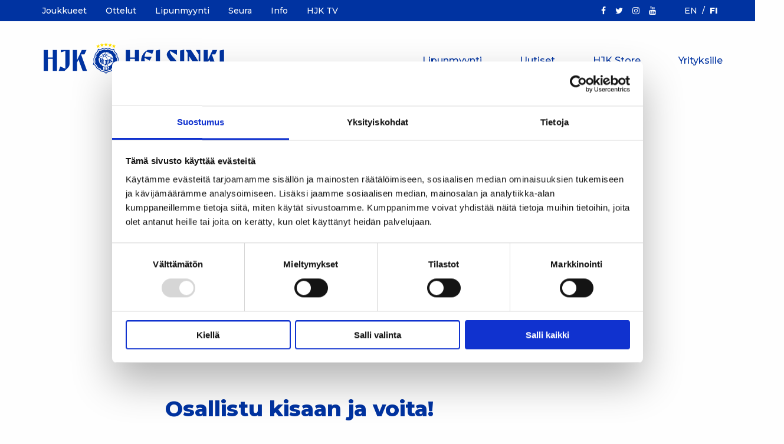

--- FILE ---
content_type: text/html; charset=UTF-8
request_url: https://www.hjk.fi/artikkelit/miehet/hjk-on-rock/
body_size: 15875
content:
<!doctype html>
<html class="no-js frontend" lang="fi">
  <head>
    <meta charset="UTF-8" />
<meta http-equiv="x-ua-compatible" content="ie=edge">
<meta name="viewport" content="width=device-width, initial-scale=1, shrink-to-fit=no">
<!--
	<script id="Cookiebot" src="https://consent.cookiebot.com/uc.js" data-cbid="2d08545c-0e1c-417c-be54-3911d5e5b682" data-blockingmode="auto" type="text/javascript"></script>
-->
<script type="text/javascript"
		id="Cookiebot"
		src="https://consent.cookiebot.com/uc.js"
		data-implementation="wp"
		data-cbid="2d08545c-0e1c-417c-be54-3911d5e5b682"
							data-blockingmode="auto"
	></script>
<meta name='robots' content='index, follow, max-image-preview:large, max-snippet:-1, max-video-preview:-1' />
	<style>img:is([sizes="auto" i], [sizes^="auto," i]) { contain-intrinsic-size: 3000px 1500px }</style>
	<link rel="alternate" hreflang="fi" href="https://www.hjk.fi/artikkelit/miehet/hjk-on-rock/" />
<link rel="alternate" hreflang="en" href="https://www.hjk.fi/en/artikkelit/hjk-mens-team/hjk-on-rock/" />
<link rel="alternate" hreflang="x-default" href="https://www.hjk.fi/artikkelit/miehet/hjk-on-rock/" />

<!-- Google Tag Manager for WordPress by gtm4wp.com -->
<script data-cfasync="false" data-pagespeed-no-defer data-cookieconsent="ignore">
	var gtm4wp_datalayer_name = "dataLayer";
	var dataLayer = dataLayer || [];
</script>
<!-- End Google Tag Manager for WordPress by gtm4wp.com -->
	<!-- This site is optimized with the Yoast SEO plugin v26.8 - https://yoast.com/product/yoast-seo-wordpress/ -->
	<title>HJK on ROCK! - HJK Helsinki</title>
	<link rel="canonical" href="https://www.hjk.fi/en/artikkelit/miehet/hjk-on-rock/" />
	<meta property="og:locale" content="fi_FI" />
	<meta property="og:type" content="article" />
	<meta property="og:title" content="HJK on ROCK! - HJK Helsinki" />
	<meta property="og:description" content="Klubi tarjoaa seuraajilleen Radio Rock risteilyn 15.-16.9. reilulla alennuksella -50&euro;/henkilö." />
	<meta property="og:url" content="https://www.hjk.fi/en/artikkelit/miehet/hjk-on-rock/" />
	<meta property="og:site_name" content="HJK Helsinki" />
	<meta property="article:publisher" content="https://www.facebook.com/hjkhelsinki1907" />
	<meta property="article:published_time" content="2018-08-30T09:55:00+00:00" />
	<meta property="og:image" content="https://www.hjk.fi/wp-content/uploads/2018/08/Radio-Rock-Risteily.jpg" />
	<meta property="og:image:width" content="620" />
	<meta property="og:image:height" content="349" />
	<meta property="og:image:type" content="image/jpeg" />
	<meta name="author" content="admin" />
	<meta name="twitter:card" content="summary_large_image" />
	<meta name="twitter:creator" content="@hjkhelsinki" />
	<meta name="twitter:site" content="@hjkhelsinki" />
	<meta name="twitter:label1" content="Kirjoittanut" />
	<meta name="twitter:data1" content="admin" />
	<meta name="twitter:label2" content="Arvioitu lukuaika" />
	<meta name="twitter:data2" content="1 minuutti" />
	<script type="application/ld+json" class="yoast-schema-graph">{"@context":"https://schema.org","@graph":[{"@type":"Article","@id":"https://www.hjk.fi/en/artikkelit/miehet/hjk-on-rock/#article","isPartOf":{"@id":"https://www.hjk.fi/en/artikkelit/miehet/hjk-on-rock/"},"author":{"name":"admin","@id":"https://www.hjk.fi/#/schema/person/3772e801a3bf4cbbd8531009aabdf8ca"},"headline":"HJK on ROCK!","datePublished":"2018-08-30T09:55:00+00:00","mainEntityOfPage":{"@id":"https://www.hjk.fi/en/artikkelit/miehet/hjk-on-rock/"},"wordCount":108,"publisher":{"@id":"https://www.hjk.fi/#organization"},"image":{"@id":"https://www.hjk.fi/en/artikkelit/miehet/hjk-on-rock/#primaryimage"},"thumbnailUrl":"https://www.hjk.fi/wp-content/uploads/2018/08/Radio-Rock-Risteily.jpg","articleSection":["HJK Miehet"],"inLanguage":"fi"},{"@type":"WebPage","@id":"https://www.hjk.fi/en/artikkelit/miehet/hjk-on-rock/","url":"https://www.hjk.fi/en/artikkelit/miehet/hjk-on-rock/","name":"HJK on ROCK! - HJK Helsinki","isPartOf":{"@id":"https://www.hjk.fi/#website"},"primaryImageOfPage":{"@id":"https://www.hjk.fi/en/artikkelit/miehet/hjk-on-rock/#primaryimage"},"image":{"@id":"https://www.hjk.fi/en/artikkelit/miehet/hjk-on-rock/#primaryimage"},"thumbnailUrl":"https://www.hjk.fi/wp-content/uploads/2018/08/Radio-Rock-Risteily.jpg","datePublished":"2018-08-30T09:55:00+00:00","breadcrumb":{"@id":"https://www.hjk.fi/en/artikkelit/miehet/hjk-on-rock/#breadcrumb"},"inLanguage":"fi","potentialAction":[{"@type":"ReadAction","target":["https://www.hjk.fi/en/artikkelit/miehet/hjk-on-rock/"]}]},{"@type":"ImageObject","inLanguage":"fi","@id":"https://www.hjk.fi/en/artikkelit/miehet/hjk-on-rock/#primaryimage","url":"https://www.hjk.fi/wp-content/uploads/2018/08/Radio-Rock-Risteily.jpg","contentUrl":"https://www.hjk.fi/wp-content/uploads/2018/08/Radio-Rock-Risteily.jpg","width":620,"height":349},{"@type":"BreadcrumbList","@id":"https://www.hjk.fi/en/artikkelit/miehet/hjk-on-rock/#breadcrumb","itemListElement":[{"@type":"ListItem","position":1,"name":"Home","item":"https://www.hjk.fi/"},{"@type":"ListItem","position":2,"name":"Uutiset","item":"https://www.hjk.fi/uutiset/"},{"@type":"ListItem","position":3,"name":"HJK on ROCK!"}]},{"@type":"WebSite","@id":"https://www.hjk.fi/#website","url":"https://www.hjk.fi/","name":"HJK Helsinki","description":"Kasvu. Kunnianhimo. Klubilaisuus.","publisher":{"@id":"https://www.hjk.fi/#organization"},"potentialAction":[{"@type":"SearchAction","target":{"@type":"EntryPoint","urlTemplate":"https://www.hjk.fi/?s={search_term_string}"},"query-input":{"@type":"PropertyValueSpecification","valueRequired":true,"valueName":"search_term_string"}}],"inLanguage":"fi"},{"@type":"Organization","@id":"https://www.hjk.fi/#organization","name":"HJK Helsinki","url":"https://www.hjk.fi/","logo":{"@type":"ImageObject","inLanguage":"fi","@id":"https://www.hjk.fi/#/schema/logo/image/","url":"https://www.hjk.fi/wp-content/uploads/2018/12/hjk-logo-01.svg","contentUrl":"https://www.hjk.fi/wp-content/uploads/2018/12/hjk-logo-01.svg","width":1,"height":1,"caption":"HJK Helsinki"},"image":{"@id":"https://www.hjk.fi/#/schema/logo/image/"},"sameAs":["https://www.facebook.com/hjkhelsinki1907","https://x.com/hjkhelsinki","https://www.instagram.com/hjkhelsinki/","https://www.youtube.com/hjkhelsinki1907"]},{"@type":"Person","@id":"https://www.hjk.fi/#/schema/person/3772e801a3bf4cbbd8531009aabdf8ca","name":"admin"}]}</script>
	<!-- / Yoast SEO plugin. -->


<link rel='dns-prefetch' href='//play2.qbrick.com' />
<link rel='dns-prefetch' href='//fonts.googleapis.com' />
<link href='https://fonts.gstatic.com' crossorigin rel='preconnect' />
<link href='https://play2.qbrick.com' crossorigin rel='preconnect' />
<link rel="alternate" type="application/rss+xml" title="HJK Helsinki &raquo; HJK on ROCK! kommenttien syöte" href="https://www.hjk.fi/artikkelit/miehet/hjk-on-rock/feed/" />
<link rel='stylesheet' id='wp-block-library-css' href='https://www.hjk.fi/wp-includes/css/dist/block-library/style.min.css?xyz=soCBOkA3qbvCw' type='text/css' media='all' />
<style id='classic-theme-styles-inline-css' type='text/css'>
/*! This file is auto-generated */
.wp-block-button__link{color:#fff;background-color:#32373c;border-radius:9999px;box-shadow:none;text-decoration:none;padding:calc(.667em + 2px) calc(1.333em + 2px);font-size:1.125em}.wp-block-file__button{background:#32373c;color:#fff;text-decoration:none}
</style>
<link rel='stylesheet' id='editorskit-frontend-css' href='https://www.hjk.fi/wp-content/plugins/block-options/build/style.build.css?ver=new' type='text/css' media='all' />
<style id='global-styles-inline-css' type='text/css'>
:root{--wp--preset--aspect-ratio--square: 1;--wp--preset--aspect-ratio--4-3: 4/3;--wp--preset--aspect-ratio--3-4: 3/4;--wp--preset--aspect-ratio--3-2: 3/2;--wp--preset--aspect-ratio--2-3: 2/3;--wp--preset--aspect-ratio--16-9: 16/9;--wp--preset--aspect-ratio--9-16: 9/16;--wp--preset--color--black: #404041;--wp--preset--color--cyan-bluish-gray: #abb8c3;--wp--preset--color--white: #fff;--wp--preset--color--pale-pink: #f78da7;--wp--preset--color--vivid-red: #cf2e2e;--wp--preset--color--luminous-vivid-orange: #ff6900;--wp--preset--color--luminous-vivid-amber: #fcb900;--wp--preset--color--light-green-cyan: #7bdcb5;--wp--preset--color--vivid-green-cyan: #00d084;--wp--preset--color--pale-cyan-blue: #8ed1fc;--wp--preset--color--vivid-cyan-blue: #0693e3;--wp--preset--color--vivid-purple: #9b51e0;--wp--preset--color--primary: #0033a1;--wp--preset--color--secondary: #e5ecf4;--wp--preset--gradient--vivid-cyan-blue-to-vivid-purple: linear-gradient(135deg,rgba(6,147,227,1) 0%,rgb(155,81,224) 100%);--wp--preset--gradient--light-green-cyan-to-vivid-green-cyan: linear-gradient(135deg,rgb(122,220,180) 0%,rgb(0,208,130) 100%);--wp--preset--gradient--luminous-vivid-amber-to-luminous-vivid-orange: linear-gradient(135deg,rgba(252,185,0,1) 0%,rgba(255,105,0,1) 100%);--wp--preset--gradient--luminous-vivid-orange-to-vivid-red: linear-gradient(135deg,rgba(255,105,0,1) 0%,rgb(207,46,46) 100%);--wp--preset--gradient--very-light-gray-to-cyan-bluish-gray: linear-gradient(135deg,rgb(238,238,238) 0%,rgb(169,184,195) 100%);--wp--preset--gradient--cool-to-warm-spectrum: linear-gradient(135deg,rgb(74,234,220) 0%,rgb(151,120,209) 20%,rgb(207,42,186) 40%,rgb(238,44,130) 60%,rgb(251,105,98) 80%,rgb(254,248,76) 100%);--wp--preset--gradient--blush-light-purple: linear-gradient(135deg,rgb(255,206,236) 0%,rgb(152,150,240) 100%);--wp--preset--gradient--blush-bordeaux: linear-gradient(135deg,rgb(254,205,165) 0%,rgb(254,45,45) 50%,rgb(107,0,62) 100%);--wp--preset--gradient--luminous-dusk: linear-gradient(135deg,rgb(255,203,112) 0%,rgb(199,81,192) 50%,rgb(65,88,208) 100%);--wp--preset--gradient--pale-ocean: linear-gradient(135deg,rgb(255,245,203) 0%,rgb(182,227,212) 50%,rgb(51,167,181) 100%);--wp--preset--gradient--electric-grass: linear-gradient(135deg,rgb(202,248,128) 0%,rgb(113,206,126) 100%);--wp--preset--gradient--midnight: linear-gradient(135deg,rgb(2,3,129) 0%,rgb(40,116,252) 100%);--wp--preset--font-size--small: 14px;--wp--preset--font-size--medium: 20px;--wp--preset--font-size--large: 20px;--wp--preset--font-size--x-large: 42px;--wp--preset--font-size--regular: 16px;--wp--preset--font-size--xlarge: 24px;--wp--preset--spacing--20: 0.44rem;--wp--preset--spacing--30: 0.67rem;--wp--preset--spacing--40: 1rem;--wp--preset--spacing--50: 1.5rem;--wp--preset--spacing--60: 2.25rem;--wp--preset--spacing--70: 3.38rem;--wp--preset--spacing--80: 5.06rem;--wp--preset--shadow--natural: 6px 6px 9px rgba(0, 0, 0, 0.2);--wp--preset--shadow--deep: 12px 12px 50px rgba(0, 0, 0, 0.4);--wp--preset--shadow--sharp: 6px 6px 0px rgba(0, 0, 0, 0.2);--wp--preset--shadow--outlined: 6px 6px 0px -3px rgba(255, 255, 255, 1), 6px 6px rgba(0, 0, 0, 1);--wp--preset--shadow--crisp: 6px 6px 0px rgba(0, 0, 0, 1);}:where(.is-layout-flex){gap: 0.5em;}:where(.is-layout-grid){gap: 0.5em;}body .is-layout-flex{display: flex;}.is-layout-flex{flex-wrap: wrap;align-items: center;}.is-layout-flex > :is(*, div){margin: 0;}body .is-layout-grid{display: grid;}.is-layout-grid > :is(*, div){margin: 0;}:where(.wp-block-columns.is-layout-flex){gap: 2em;}:where(.wp-block-columns.is-layout-grid){gap: 2em;}:where(.wp-block-post-template.is-layout-flex){gap: 1.25em;}:where(.wp-block-post-template.is-layout-grid){gap: 1.25em;}.has-black-color{color: var(--wp--preset--color--black) !important;}.has-cyan-bluish-gray-color{color: var(--wp--preset--color--cyan-bluish-gray) !important;}.has-white-color{color: var(--wp--preset--color--white) !important;}.has-pale-pink-color{color: var(--wp--preset--color--pale-pink) !important;}.has-vivid-red-color{color: var(--wp--preset--color--vivid-red) !important;}.has-luminous-vivid-orange-color{color: var(--wp--preset--color--luminous-vivid-orange) !important;}.has-luminous-vivid-amber-color{color: var(--wp--preset--color--luminous-vivid-amber) !important;}.has-light-green-cyan-color{color: var(--wp--preset--color--light-green-cyan) !important;}.has-vivid-green-cyan-color{color: var(--wp--preset--color--vivid-green-cyan) !important;}.has-pale-cyan-blue-color{color: var(--wp--preset--color--pale-cyan-blue) !important;}.has-vivid-cyan-blue-color{color: var(--wp--preset--color--vivid-cyan-blue) !important;}.has-vivid-purple-color{color: var(--wp--preset--color--vivid-purple) !important;}.has-black-background-color{background-color: var(--wp--preset--color--black) !important;}.has-cyan-bluish-gray-background-color{background-color: var(--wp--preset--color--cyan-bluish-gray) !important;}.has-white-background-color{background-color: var(--wp--preset--color--white) !important;}.has-pale-pink-background-color{background-color: var(--wp--preset--color--pale-pink) !important;}.has-vivid-red-background-color{background-color: var(--wp--preset--color--vivid-red) !important;}.has-luminous-vivid-orange-background-color{background-color: var(--wp--preset--color--luminous-vivid-orange) !important;}.has-luminous-vivid-amber-background-color{background-color: var(--wp--preset--color--luminous-vivid-amber) !important;}.has-light-green-cyan-background-color{background-color: var(--wp--preset--color--light-green-cyan) !important;}.has-vivid-green-cyan-background-color{background-color: var(--wp--preset--color--vivid-green-cyan) !important;}.has-pale-cyan-blue-background-color{background-color: var(--wp--preset--color--pale-cyan-blue) !important;}.has-vivid-cyan-blue-background-color{background-color: var(--wp--preset--color--vivid-cyan-blue) !important;}.has-vivid-purple-background-color{background-color: var(--wp--preset--color--vivid-purple) !important;}.has-black-border-color{border-color: var(--wp--preset--color--black) !important;}.has-cyan-bluish-gray-border-color{border-color: var(--wp--preset--color--cyan-bluish-gray) !important;}.has-white-border-color{border-color: var(--wp--preset--color--white) !important;}.has-pale-pink-border-color{border-color: var(--wp--preset--color--pale-pink) !important;}.has-vivid-red-border-color{border-color: var(--wp--preset--color--vivid-red) !important;}.has-luminous-vivid-orange-border-color{border-color: var(--wp--preset--color--luminous-vivid-orange) !important;}.has-luminous-vivid-amber-border-color{border-color: var(--wp--preset--color--luminous-vivid-amber) !important;}.has-light-green-cyan-border-color{border-color: var(--wp--preset--color--light-green-cyan) !important;}.has-vivid-green-cyan-border-color{border-color: var(--wp--preset--color--vivid-green-cyan) !important;}.has-pale-cyan-blue-border-color{border-color: var(--wp--preset--color--pale-cyan-blue) !important;}.has-vivid-cyan-blue-border-color{border-color: var(--wp--preset--color--vivid-cyan-blue) !important;}.has-vivid-purple-border-color{border-color: var(--wp--preset--color--vivid-purple) !important;}.has-vivid-cyan-blue-to-vivid-purple-gradient-background{background: var(--wp--preset--gradient--vivid-cyan-blue-to-vivid-purple) !important;}.has-light-green-cyan-to-vivid-green-cyan-gradient-background{background: var(--wp--preset--gradient--light-green-cyan-to-vivid-green-cyan) !important;}.has-luminous-vivid-amber-to-luminous-vivid-orange-gradient-background{background: var(--wp--preset--gradient--luminous-vivid-amber-to-luminous-vivid-orange) !important;}.has-luminous-vivid-orange-to-vivid-red-gradient-background{background: var(--wp--preset--gradient--luminous-vivid-orange-to-vivid-red) !important;}.has-very-light-gray-to-cyan-bluish-gray-gradient-background{background: var(--wp--preset--gradient--very-light-gray-to-cyan-bluish-gray) !important;}.has-cool-to-warm-spectrum-gradient-background{background: var(--wp--preset--gradient--cool-to-warm-spectrum) !important;}.has-blush-light-purple-gradient-background{background: var(--wp--preset--gradient--blush-light-purple) !important;}.has-blush-bordeaux-gradient-background{background: var(--wp--preset--gradient--blush-bordeaux) !important;}.has-luminous-dusk-gradient-background{background: var(--wp--preset--gradient--luminous-dusk) !important;}.has-pale-ocean-gradient-background{background: var(--wp--preset--gradient--pale-ocean) !important;}.has-electric-grass-gradient-background{background: var(--wp--preset--gradient--electric-grass) !important;}.has-midnight-gradient-background{background: var(--wp--preset--gradient--midnight) !important;}.has-small-font-size{font-size: var(--wp--preset--font-size--small) !important;}.has-medium-font-size{font-size: var(--wp--preset--font-size--medium) !important;}.has-large-font-size{font-size: var(--wp--preset--font-size--large) !important;}.has-x-large-font-size{font-size: var(--wp--preset--font-size--x-large) !important;}
:where(.wp-block-post-template.is-layout-flex){gap: 1.25em;}:where(.wp-block-post-template.is-layout-grid){gap: 1.25em;}
:where(.wp-block-columns.is-layout-flex){gap: 2em;}:where(.wp-block-columns.is-layout-grid){gap: 2em;}
:root :where(.wp-block-pullquote){font-size: 1.5em;line-height: 1.6;}
</style>
<link rel='stylesheet' id='seoaic_front_main_css-css' href='https://www.hjk.fi/wp-content/plugins/seoai-client/assets/css/front.min.css?ver=2.22.2' type='text/css' media='all' />
<style id='seoaic_front_main_css-inline-css' type='text/css'>

            .seoaic-multistep-form {
                border-radius: 0px !important;
                border: 0px solid #000 !important;
            }

            .seoaic-multistep-form .seoaic-ms-chat-header {
                background: #000;
                color: #fff;
            }

            .seoaic-multistep-form .seoaic-ms-steps-wrapper {
                background-color: #fff !important;
            }

            div.seoaic-multistep-form .seoaic-ms-step-question {
                background: #fff;
                color: #100717;
                font-size: 13px;
                border-radius: 0px;
                border: 0px solid #000 !important;
            }

            .seoaic-multistep-form .seoaic-ms-text-message-wrapper {
                background: #fff;
                color: #100717;
                font-size: 13px ;
                border-radius: 0px;
                border: 0px solid #000;
            }
            .seoaic-multistep-form .seoaic-ms-multi-items-wrapper label {
                background: #fff;
                color: #100717;
                font-size: 13px;
                border-radius: 0px;
                border: 0px solid #000;
            }

            .seoaic-multistep-form .seoaic-ms-textarea-content textarea {
                border-radius: 0px;
                outline: 1px solid #fff;
            }

            .seoaic-multistep-form .seoaic-ms-contact-fields-wrapper {
                background: #fff;
                border-radius: 0px;
                border: 0px solid #000;
            }

            .seoaic-multistep-form .seoaic-ms-contact-field {
                border-radius: 0px;
                outline: 1px solid #fff;
                font-size: 13px;
            }

            .seoaic-multistep-form .seoaic-ms-contact-field-content label {
                color: #100717;
                font-size: 13px;
            }

            .seoaic-multistep-form .seoaic-ms-buttons-wrapper button {
                background: #fff !important;
                color: #100717 !important;
                font-size: 13px !important;
                border-radius: 0px !important;
                border: 0px solid #000 !important;
            }

            .seoaic-multistep-form .seoaic-ms-answer-item {
                background: #fff;
                color: #100717;
                font-size: 13px;
                border-radius: 0px;
                border: 0px solid #000;
            }

            .seoaic-multistep-form .seoaic-ms-bot-icon.show {
                background-color: #000;
                background-size: 100% 100%;
                background-position: center center;
                background-repeat: no-repeat;
                border-radius: 0px;
                border: 0px solid #000;
                width: 46px;
                height: 46px;
                left: 0;
                box-sizing: content-box;
            }

            .seoaic-multistep-form .seoaic-multistep-progress {
                height: 5px;
                background-color: #000;
            }

            .seoaic-ms-open,
            .seoaic-ms-closed-msg {
                background-color: #000;
                color: #fff;
            }

            .seoaic-ms-closed-msg-close-icon {
                color: #fff;
            }

            .seoaic-ms-clised-msg-connector {
                background-color: #000;
            }
        


            .seoaic-ia-buttons-content button {
                background: #fff;
                color: #100717;
                font-size: 13px;
                border-radius: 0px;
                border: 0px solid #000;
            }

            .seoaic-ia-multi-items-wrapper label {
                background: #fff;
                color: #100717;
                font-size: 13px;
                border-radius: 0px;
                border: 0px solid #000;
            }

            .seoaic-ia-textarea-content textarea {
                border-radius: 0px;
                outline: 1px solid #fff;
            }

        
</style>
<link rel='stylesheet' id='__EPYT__style-css' href='https://www.hjk.fi/wp-content/plugins/youtube-embed-plus-pro/styles/ytprefs.min.css?ver=14.2.4' type='text/css' media='all' />
<style id='__EPYT__style-inline-css' type='text/css'>

                .epyt-gallery-thumb {
                        width: 33.333%;
                }
                
                         @media (min-width:0px) and (max-width: 550px) {
                            .epyt-gallery-rowbreak {
                                display: none;
                            }
                            .epyt-gallery-allthumbs[class*="epyt-cols"] .epyt-gallery-thumb {
                                width: 100% !important;
                            }
                          }
</style>
<link rel='stylesheet' id='__disptype__-css' href='https://www.hjk.fi/wp-content/plugins/youtube-embed-plus-pro/scripts/lity.min.css?ver=14.2.4' type='text/css' media='all' />
<link rel='stylesheet' id='__dyntype__-css' href='https://www.hjk.fi/wp-content/plugins/youtube-embed-plus-pro/scripts/embdyn.min.css?ver=14.2.4' type='text/css' media='all' />
<link rel='stylesheet' id='font/google-css' href='https://fonts.googleapis.com/css?family=Montserrat:400,500,600,800|Open+Sans:400,600,700&#038;display=swap' type='text/css' media='all' />
<link rel='stylesheet' id='sage/frontend.css-css' href='https://www.hjk.fi/wp-content/themes/hjk/dist/styles/frontend_adfbd290.css' type='text/css' media='all' />
<link rel='stylesheet' id='sage/main.css-css' href='https://www.hjk.fi/wp-content/themes/hjk/dist/styles/main_adfbd290.css' type='text/css' media='all' />
<link rel='stylesheet' id='sage/icons.css-css' href='https://www.hjk.fi/wp-content/themes/hjk/dist/styles/icons_adfbd290.css' type='text/css' media='all' />
<script type="text/javascript" src="https://www.hjk.fi/wp-includes/js/jquery/jquery.min.js?ver=3.7.1" id="jquery-core-js"></script>
<script type="text/javascript" src="https://www.hjk.fi/wp-includes/js/jquery/jquery-migrate.min.js?ver=3.4.1" id="jquery-migrate-js"></script>
<script type="text/javascript" src="https://www.hjk.fi/wp-content/plugins/youtube-embed-plus-pro/scripts/lity.min.js?ver=14.2.4" id="__dispload__-js"></script>
<script type="text/javascript" id="__ytprefs__-js-extra">
/* <![CDATA[ */
var _EPYT_ = {"ajaxurl":"https:\/\/www.hjk.fi\/wp-admin\/admin-ajax.php","security":"6b1df3447b","gallery_scrolloffset":"150","eppathtoscripts":"https:\/\/www.hjk.fi\/wp-content\/plugins\/youtube-embed-plus-pro\/scripts\/","eppath":"https:\/\/www.hjk.fi\/wp-content\/plugins\/youtube-embed-plus-pro\/","epresponsiveselector":"[\"iframe.__youtube_prefs__\",\"iframe[src*='youtube.com']\",\"iframe[src*='youtube-nocookie.com']\",\"iframe[data-ep-src*='youtube.com']\",\"iframe[data-ep-src*='youtube-nocookie.com']\",\"iframe[data-ep-gallerysrc*='youtube.com']\"]","epdovol":"1","version":"14.2.4","evselector":"iframe.__youtube_prefs__[src], iframe[src*=\"youtube.com\/embed\/\"], iframe[src*=\"youtube-nocookie.com\/embed\/\"]","ajax_compat":"","maxres_facade":"eager","ytapi_load":"light","pause_others":"","stopMobileBuffer":"1","facade_mode":"","not_live_on_channel":"","not_live_showtime":"180"};
/* ]]> */
</script>
<script type="text/javascript" src="https://www.hjk.fi/wp-content/plugins/youtube-embed-plus-pro/scripts/ytprefs.min.js?ver=14.2.4" id="__ytprefs__-js"></script>
<script type="text/javascript" src="https://www.hjk.fi/wp-content/plugins/youtube-embed-plus-pro/scripts/embdyn.min.js?ver=14.2.4" id="__dynload__-js"></script>
<link rel="https://api.w.org/" href="https://www.hjk.fi/wp-json/" /><link rel="alternate" title="JSON" type="application/json" href="https://www.hjk.fi/wp-json/wp/v2/posts/54269" /><link rel="EditURI" type="application/rsd+xml" title="RSD" href="https://www.hjk.fi/xmlrpc.php?rsd" />
<link rel='shortlink' href='https://www.hjk.fi/?p=54269' />
		<!-- Custom Logo: hide header text -->
		<style id="custom-logo-css" type="text/css">
			.site-logo__name, .site-logo__description {
				position: absolute;
				clip-path: inset(50%);
			}
		</style>
		<link rel="alternate" title="oEmbed (JSON)" type="application/json+oembed" href="https://www.hjk.fi/wp-json/oembed/1.0/embed?url=https%3A%2F%2Fwww.hjk.fi%2Fartikkelit%2Fmiehet%2Fhjk-on-rock%2F" />
<link rel="alternate" title="oEmbed (XML)" type="text/xml+oembed" href="https://www.hjk.fi/wp-json/oembed/1.0/embed?url=https%3A%2F%2Fwww.hjk.fi%2Fartikkelit%2Fmiehet%2Fhjk-on-rock%2F&#038;format=xml" />
<meta name="generator" content="WPML ver:4.8.6 stt:1,18;" />
<style>.post-thumbnail img[src$='.svg'] { width: 100%; height: auto; }</style><meta name="google-site-verification" content="AzrbRsfRCr9mMlFwZAYwDUdIdWoQQYPTJl_cp8AAPto" />
<!-- Stream WordPress user activity plugin v4.1.1 -->

<!-- Google Tag Manager for WordPress by gtm4wp.com -->
<!-- GTM Container placement set to automatic -->
<script data-cfasync="false" data-pagespeed-no-defer data-cookieconsent="ignore">
	var dataLayer_content = {"pageTitle":"HJK on ROCK! - HJK Helsinki","pagePostType":"post","pagePostType2":"single-post","pageCategory":["miehet"],"pagePostAuthor":"admin","pagePostDate":"30.8.2018","pagePostDateYear":2018,"pagePostDateMonth":8,"pagePostDateDay":30,"pagePostDateDayName":"torstai","pagePostDateHour":12,"pagePostDateMinute":55,"pagePostDateIso":"2018-08-30T12:55:00+03:00","pagePostDateUnix":1535633700};
	dataLayer.push( dataLayer_content );
</script>
<script data-cfasync="false" data-pagespeed-no-defer data-cookieconsent="ignore">
(function(w,d,s,l,i){w[l]=w[l]||[];w[l].push({'gtm.start':
new Date().getTime(),event:'gtm.js'});var f=d.getElementsByTagName(s)[0],
j=d.createElement(s),dl=l!='dataLayer'?'&l='+l:'';j.async=true;j.src=
'//www.googletagmanager.com/gtm.js?id='+i+dl;f.parentNode.insertBefore(j,f);
})(window,document,'script','dataLayer','GTM-M72Z3K3');
</script>
<!-- End Google Tag Manager for WordPress by gtm4wp.com --><style class="wpcode-css-snippet">.gw-smartflow {
    background: url('https://www.hjk.fi/wp-content/uploads/2025/06/hjk-flow-bg-scaled.jpg');
    background-repeat: no-repeat;
    background-size: cover;
    padding-block: 5vh;
    background-position: center center;
}


@media (max-width: 500px) {
    .gw-smartflow {
        background: none;
        padding-block: 0;
    }
	.gsf-inPage-iframe-677d0ee9e8d28402fba41cf1.open {
		position: relative!important;
		min-height: 930px!important;
	}
	.groweoapp-open {
		z-index: 99999999999999999!important;
	}
}
</style><link rel="icon" href="https://www.hjk.fi/wp-content/uploads/2020/11/hjk-100x100.png" sizes="32x32" />
<link rel="icon" href="https://www.hjk.fi/wp-content/uploads/2020/11/hjk.png" sizes="192x192" />
<link rel="apple-touch-icon" href="https://www.hjk.fi/wp-content/uploads/2020/11/hjk.png" />
<meta name="msapplication-TileImage" content="https://www.hjk.fi/wp-content/uploads/2020/11/hjk.png" />
		<style type="text/css" id="wp-custom-css">
			a {
	text-decoration: none;
}
a:hover {
	text-decoration:underline;
}

.acf-team-standing-table div > ul li:nth-child(3) {
	display: none;
}


.menu-item li.is-dropdown-submenu-item  a.top_navigation__link {
	line-height:1.25;
}

.dropdown .is-dropdown-submenu a {
    padding: .5rem 1rem;
}

@media screen and (max-width: 420px){
	.front-slogan {
		font-size: 12px;
	}
}

h4 { text-transform: uppercase; }

.wp-block-embed figcaption {
	font-size: 80%;
	line-height: 1.5;
}

.wp-block-image figcaption, .wp-block-embed figcaption, .wp-caption-text {
	color: rgb(72,72,72);
}
.has-fixed-layout td {
	vertical-align: top;
}
.hideblock {
	display:none;
}		</style>
		
      </head>
  <body class="frontend wp-singular post-template-default single single-post postid-54269 single-format-standard wp-custom-logo wp-theme-hjkresources hjk-on-rock sticky-footer" data-template="single--post.twig">

    <header id="header" class="l-header headroom sticky-footer__header" data-toggler=".active">
      
<div class="l-header__top top-bar">
  <div id="top-bar-menu" class="top-bar-menu show-for-xlarge" data-toggler=".top-bar-menu--mobile">
    <div class="grid-container cell">
      <div class="grid-x">
        <div class="top-bar-left">
          <ul
            class=" top_navigation vertical menu xlarge-horizontal"
            data-responsive-menu="drilldown xlarge-dropdown"
            data-vertical-class
            data-back-button="<li class='js-drilldown-back'><a tabindex='0'>Takaisin</a></li>"
            data-parent-link="true"
          >
                                    
  <li class="menu-item menu-item-type-post_type menu-item-object-page menu-item-47 menu-item-has-children top_navigation__item ">
    <a href="https://www.hjk.fi/joukkue/" class=" top_navigation__link " target="">Joukkueet</a>
          <ul class="menu submenu is-dropdown-submenu nested ">
                            
  <li class="menu-item menu-item-type-taxonomy menu-item-object-team menu-item-2118 top_navigation__item ">
    <a href="https://www.hjk.fi/joukkue/hjk/" class=" top_navigation__link " target="">HJK Miehet</a>
      </li>

                            
  <li class="menu-item menu-item-type-taxonomy menu-item-object-team menu-item-2119 top_navigation__item ">
    <a href="https://www.hjk.fi/joukkue/hjk-naiset/" class=" top_navigation__link " target="">HJK Naiset</a>
      </li>

                            
  <li class="menu-item menu-item-type-taxonomy menu-item-object-team menu-item-2117 top_navigation__item ">
    <a href="https://www.hjk.fi/joukkue/klubi-04/" class=" top_navigation__link " target="">HJK Klubi 04</a>
      </li>

                            
  <li class="menu-item menu-item-type-custom menu-item-object-custom menu-item-74967 top_navigation__item ">
    <a href="https://www.hjk-j.fi" class=" top_navigation__link " target="_blank">HJK Juniorijoukkueet</a>
      </li>

                            
  <li class="menu-item menu-item-type-post_type menu-item-object-page menu-item-104431 top_navigation__item ">
    <a href="https://www.hjk.fi/joukkue/" class=" top_navigation__link " target="">Urheilujohto</a>
      </li>

              </ul>
      </li>

                                    
  <li class="menu-item menu-item-type-post_type menu-item-object-page menu-item-49 menu-item-has-children top_navigation__item ">
    <a href="https://www.hjk.fi/ottelut/" class=" top_navigation__link " target="">Ottelut</a>
          <ul class="menu submenu is-dropdown-submenu nested ">
                            
  <li class="menu-item menu-item-type-post_type menu-item-object-page menu-item-2114 top_navigation__item ">
    <a href="https://www.hjk.fi/ottelut/miehet/" class=" top_navigation__link " target="">HJK Miehet</a>
      </li>

                            
  <li class="menu-item menu-item-type-post_type menu-item-object-page menu-item-2115 top_navigation__item ">
    <a href="https://www.hjk.fi/ottelut/naiset/" class=" top_navigation__link " target="">HJK Naiset</a>
      </li>

                            
  <li class="menu-item menu-item-type-post_type menu-item-object-page menu-item-2116 top_navigation__item ">
    <a href="https://www.hjk.fi/ottelut/klubi-04/" class=" top_navigation__link " target="">HJK Klubi 04</a>
      </li>

                            
  <li class="menu-item menu-item-type-post_type menu-item-object-page menu-item-145113 top_navigation__item ">
    <a href="https://www.hjk.fi/ottelut/hjk-naiset-akatemia-ottelut/" class=" top_navigation__link " target="">HJK Naiset Akatemia</a>
      </li>

                            
  <li class="menu-item menu-item-type-post_type menu-item-object-page menu-item-157163 top_navigation__item ">
    <a href="https://www.hjk.fi/ottelut/hjk-youth-ottelut/" class=" top_navigation__link " target="">HJK Youth (UEFA Youth League)</a>
      </li>

              </ul>
      </li>

                                    
  <li class="menu-item menu-item-type-post_type menu-item-object-page menu-item-149330 menu-item-has-children top_navigation__item ">
    <a href="https://www.hjk.fi/liput/" class=" top_navigation__link " target="">Lipunmyynti</a>
          <ul class="menu submenu is-dropdown-submenu nested ">
                            
  <li class="menu-item menu-item-type-post_type menu-item-object-page menu-item-149333 top_navigation__item ">
    <a href="https://www.hjk.fi/liput/" class=" top_navigation__link " target="">Otteluliput</a>
      </li>

                            
  <li class="menu-item menu-item-type-post_type menu-item-object-page menu-item-149332 top_navigation__item ">
    <a href="https://www.hjk.fi/kausikortit/" class=" top_navigation__link " target="">Kausikortit</a>
      </li>

                            
  <li class="menu-item menu-item-type-post_type menu-item-object-page menu-item-149331 top_navigation__item ">
    <a href="https://www.hjk.fi/lippu-ja-kausikortti-info/" class=" top_navigation__link " target="">Lippu- ja kausikortti-info</a>
      </li>

              </ul>
      </li>

                                    
  <li class="menu-item menu-item-type-post_type menu-item-object-page menu-item-753 menu-item-has-children top_navigation__item ">
    <a href="https://www.hjk.fi/seura/" class=" top_navigation__link " target="">Seura</a>
          <ul class="menu submenu is-dropdown-submenu nested ">
                            
  <li class="menu-item menu-item-type-post_type menu-item-object-page menu-item-149852 menu-item-has-children top_navigation__item ">
    <a href="https://www.hjk.fi/vastuullisuus/" class=" top_navigation__link " target="">Vastuullisuus</a>
          <ul class="menu submenu is-dropdown-submenu nested ">
                            
  <li class="menu-item menu-item-type-post_type menu-item-object-page menu-item-149849 top_navigation__item ">
    <a href="https://www.hjk.fi/vastuullisuus/taloudellinen-vastuu/" class=" top_navigation__link " target="">Taloudellinen vastuu</a>
      </li>

                            
  <li class="menu-item menu-item-type-post_type menu-item-object-page menu-item-149851 top_navigation__item ">
    <a href="https://www.hjk.fi/vastuullisuus/ymparistovastuu/" class=" top_navigation__link " target="">Ympäristövastuu</a>
      </li>

                            
  <li class="menu-item menu-item-type-post_type menu-item-object-page menu-item-149850 top_navigation__item ">
    <a href="https://www.hjk.fi/vastuullisuus/sosiaalinen-vastuu/" class=" top_navigation__link " target="">Sosiaalinen vastuu</a>
      </li>

                            
  <li class="menu-item menu-item-type-post_type menu-item-object-page menu-item-752 top_navigation__item ">
    <a href="https://www.hjk.fi/seura/arvot/" class=" top_navigation__link " target="">Arvot</a>
      </li>

              </ul>
      </li>

                            
  <li class="menu-item menu-item-type-post_type menu-item-object-page menu-item-751 top_navigation__item ">
    <a href="https://www.hjk.fi/seura/historia/" class=" top_navigation__link " target="">Historia</a>
      </li>

                            
  <li class="menu-item menu-item-type-post_type menu-item-object-page menu-item-780 top_navigation__item ">
    <a href="https://www.hjk.fi/seura/hjk-hall-of-fame/" class=" top_navigation__link " target="">Hall of Fame</a>
      </li>

                            
  <li class="menu-item menu-item-type-post_type menu-item-object-page menu-item-110932 top_navigation__item ">
    <a href="https://www.hjk.fi/hjk-business-cup/" class=" top_navigation__link " target="">HJK Business Cup</a>
      </li>

                            
  <li class="menu-item menu-item-type-post_type menu-item-object-page menu-item-105039 top_navigation__item ">
    <a href="https://www.hjk.fi/palvelut/kumppanuus/tahtien-klubi/" class=" top_navigation__link " target="">HJK Tähtien Klubi</a>
      </li>

                            
  <li class="menu-item menu-item-type-post_type menu-item-object-page menu-item-71912 top_navigation__item ">
    <a href="https://www.hjk.fi/seura/hjk-stategia/" class=" top_navigation__link " target="">HJK Strategia</a>
      </li>

                            
  <li class="menu-item menu-item-type-custom menu-item-object-custom menu-item-2391 top_navigation__item ">
    <a href="https://hjk-j.fi" class=" top_navigation__link " target="_blank">HJK ry</a>
      </li>

                            
  <li class="menu-item menu-item-type-post_type menu-item-object-page menu-item-106791 top_navigation__item ">
    <a href="https://www.hjk.fi/seura/hjk-trainee/" class=" top_navigation__link " target="">HJK Trainee</a>
      </li>

                            
  <li class="menu-item menu-item-type-post_type menu-item-object-page menu-item-781 top_navigation__item ">
    <a href="https://www.hjk.fi/seura/hjk-seniorit-ry/" class=" top_navigation__link " target="">HJK Seniorit ry</a>
      </li>

                            
  <li class="menu-item menu-item-type-post_type menu-item-object-page menu-item-779 top_navigation__item ">
    <a href="https://www.hjk.fi/seura/aulis-rytkonen-rahasto/" class=" top_navigation__link " target="">Aulis Rytkönen -rahasto</a>
      </li>

              </ul>
      </li>

                                    
  <li class="menu-item menu-item-type-post_type menu-item-object-page menu-item-766 menu-item-has-children top_navigation__item ">
    <a href="https://www.hjk.fi/info/" class=" top_navigation__link " target="">Info</a>
          <ul class="menu submenu is-dropdown-submenu nested ">
                            
  <li class="menu-item menu-item-type-post_type menu-item-object-page menu-item-114645 top_navigation__item ">
    <a href="https://www.hjk.fi/yhteystiedot/" class=" top_navigation__link " target="">Yhteystiedot</a>
      </li>

                            
  <li class="menu-item menu-item-type-post_type menu-item-object-page menu-item-141152 top_navigation__item ">
    <a href="https://www.hjk.fi/palvelut/" class=" top_navigation__link " target="">Yrityksille</a>
      </li>

                            
  <li class="menu-item menu-item-type-post_type menu-item-object-page menu-item-764 top_navigation__item ">
    <a href="https://www.hjk.fi/info/bolt-arena/" class=" top_navigation__link " target="">Bolt Arena – Ohjeet ja stadionkartta</a>
      </li>

                            
  <li class="menu-item menu-item-type-post_type menu-item-object-page menu-item-68654 top_navigation__item ">
    <a href="https://www.hjk.fi/palvelut/vip-palvelut/" class=" top_navigation__link " target="">VIP-palvelut HJK:n kotiotteluissa</a>
      </li>

                            
  <li class="menu-item menu-item-type-post_type menu-item-object-page menu-item-105804 top_navigation__item ">
    <a href="https://www.hjk.fi/uutiskirje/" class=" top_navigation__link " target="">HJK Viikkokirje</a>
      </li>

                            
  <li class="menu-item menu-item-type-post_type menu-item-object-page menu-item-118540 top_navigation__item ">
    <a href="https://www.hjk.fi/rekry/" class=" top_navigation__link " target="">Avoimet työpaikat</a>
      </li>

                            
  <li class="menu-item menu-item-type-post_type menu-item-object-page menu-item-784 top_navigation__item ">
    <a href="https://www.hjk.fi/info/medialle/" class=" top_navigation__link " target="">Medialle</a>
      </li>

              </ul>
      </li>

                                    
  <li class="menu-item menu-item-type-custom menu-item-object-custom menu-item-128565 menu-item-has-children top_navigation__item ">
    <a href="https://hjktv.fi" class=" top_navigation__link " target="_blank">HJK TV</a>
          <ul class="menu submenu is-dropdown-submenu nested ">
                            
  <li class="menu-item menu-item-type-post_type menu-item-object-page menu-item-130152 top_navigation__item ">
    <a href="https://www.hjk.fi/hjktv-live/" class=" top_navigation__link " target="">HJK TV Live</a>
      </li>

                            
  <li class="menu-item menu-item-type-post_type menu-item-object-page menu-item-128566 top_navigation__item ">
    <a href="https://www.hjk.fi/hjktv-youtube/" class=" top_navigation__link " target="">HJK TV Youtube</a>
      </li>

              </ul>
      </li>

                      </ul>
        </div>
        <div class="top-bar-right">
          <ul class=" sponsor_navigation menu dropdown">
            
                                          <li>
                  <a href="https://facebook.com/hjkhelsinki1907" target="_blank"><i class="fa fa-facebook"></i></a>
                </li>
                                                        <li>
                  <a href="https://twitter.com/hjkhelsinki" target="_blank"><i class="fa fa-twitter"></i></a>
                </li>
                                                        <li>
                  <a href="https://instagram.com/hjkhelsinki/" target="_blank"><i class="fa fa-instagram"></i></a>
                </li>
                                                        <li>
                  <a href="https://www.youtube.com/hjkhelsinki1907" target="_blank"><i class="fa fa-youtube"></i></a>
                </li>
                                    </ul>
        </div>
        <div class="top-bar-right">
          <ul class=" language-menu menu">
                      <li class=" language-menu__item">
              <a href="https://www.hjk.fi/en/artikkelit/hjk-mens-team/hjk-on-rock/" class=" language-menu__link" title="English"><span>en</span></a>
            </li>
                      <li class=" language-menu__item language-menu__item--active active is-active">
              <a href="https://www.hjk.fi/artikkelit/miehet/hjk-on-rock/" class=" language-menu__link language-menu__link--active" title="Suomi"><span>fi</span></a>
            </li>
                    </ul>
        </div>
      </div>
    </div>
  </div>
</div>

<div class="l-header__main grid-container">
  <div class="grid-x align-justify align-stretch">
    <div class="cell shrink">
      

<a href="https://www.hjk.fi" class="site-logo" rel="home">
	<span class="site-logo__name">HJK Helsinki</span>
			<span class="hide-for-desktopmenu">
				<img class="site-logo__image site-logo__image--mobile" src="https://www.hjk.fi/wp-content/themes/hjk/dist/images/logo-mobile_400e9cfa.png" alt="" title="" width="47" height="55"/>

		</span>
		<span class="show-for-desktopmenu">
				<img class="site-logo__image site-logo__image--desktop" src="https://www.hjk.fi/wp-content/themes/hjk/dist/images/logo-desktop-3_d26aab40.svg" alt="" title="" width="400" height="79"/>

		</san>
		<span class="site-logo__description">Kasvu. Kunnianhimo. Klubilaisuus.</span>
</a>
    </div>
        <div class="cell shrink hide-for-xlarge align-center">
      <button
        id="nav-toggler"
        data-toggler=".active"
        class="l-header__nav-toggle menu-icon"
        type="button"
        data-toggle="top-bar-menu nav-toggler"
      >
        <span></span>
      </button>
    </div>
    <div class="cell xlarge-shrink">
            <div class="top-bar-right l-header__main-menu" role="navigation">
        <ul class=" primary_navigation horizontal menu align-justify">
                                
  <li class="menu-item menu-item-type-post_type menu-item-object-page menu-item-149329 primary_navigation__item ">
    <a href="https://www.hjk.fi/liput/" class=" primary_navigation__link " target="">Lipunmyynti</a>
      </li>

                                
  <li class="menu-item menu-item-type-post_type menu-item-object-page menu-item-44 primary_navigation__item ">
    <a href="https://www.hjk.fi/uutiset/" class=" primary_navigation__link " target="">Uutiset</a>
      </li>

                                
  <li class="menu-item menu-item-type-custom menu-item-object-custom menu-item-131727 primary_navigation__item ">
    <a href="https://hjkstore.fais.fi" class=" primary_navigation__link " target="_blank">HJK Store</a>
      </li>

                                
  <li class="menu-item menu-item-type-post_type menu-item-object-page menu-item-143139 primary_navigation__item ">
    <a href="https://www.hjk.fi/palvelut/" class=" primary_navigation__link " target="">Yrityksille</a>
      </li>

                  </ul>
      </div>
    </div>
  </div>
</div>
    </header>

    <div class="sticky-footer__content">
      <div role="document" id="app">
        <section id="content" role="main" class="l-content-wrapper fade-in is-animating">
                    <article class="page page--single post post--full grid-container" id="post-54269">
    <div class="grid-x grid-margin-x grid-margin-y align-center">

      <div class="cell auto">
                    <div class="page__breadcrumb"><ul class="breadcrumbs"><li><a href="https://www.hjk.fi/">Home</a></li>  <li><a href="https://www.hjk.fi/uutiset/">Uutiset</a></li>  <li class="breadcrumb_last" aria-current="page">HJK on ROCK!</li></ul></div>
                <div class="page__content-wrapper grid-x grid-margin-x grid-margin-y align-center">
                                        <div class="page__title-wrapper cell">
      <div class="page__meta">
        <time class="post__date" datetime="2018-08-30T12:55:00+03:00">30.08.2018</time>
      </div>
      <h1 class="page__title">HJK on ROCK!</h1>
    </div>
  
                                                        <div class="page__content cell">
                  <p>Matkamusiikista ja viihdepuolesta vastaavat raikkaat ja kepeät <strong>Maj Karma</strong>, <strong>Kotiteollisuus</strong> ja <strong>One Desire</strong>sekä HIM ja Amorphis jäsenistä koostuva <strong>Flat Earth</strong>. Kansainvälistä otetta risteilylle tuo pohjois-irlantilainen <strong>Therapy?</strong>. Bändien lisäksi risteilyn lauteilla nähdään myös huippusuosituttujen koomikoiden stand-up -setit. Mukana pyörii tietysti myös Radio Rockin väki!</p>
<p>Varaukset ja lisätiedot: <a href="https://www.matkavekka.fi/radiorock" target="_blank" rel="noopener">matkavekka.fi/radiorock »</a></p>
<p>Saadaksesi alennuksen valitse lisäpalveluista tuoterivi <em>RockRUUTU</em> jokaiselle, joka on kanssasi samalla varauksella.</p>
<h2>Osallistu kisaan ja voita!</h2>
<p>Minkä biisin haluat kuulla Klubin loppukauden kotimatseissa? Osallistu vastaamalla HJK:n sosiaalisen median kanavilla @hjkhelsinki: <a href="https://www.facebook.com/hjkhelsinki1907" target="_blank" rel="noopener">Facebook</a>, <a href="https://twitter.com/hjkhelsinki" target="_blank" rel="noopener">Twitter</a>, <a href="https://www.instagram.com/hjkhelsinki/" target="_blank" rel="noopener">Instagram</a>.</p>
<p>Vastanneiden kesken <strong>arvomme 4h hytin Radio Rock risteilylle 15.-16.9.</strong></p>
                </div>
                          
        <section class="page__comments comments--single comments--type-post" id="comments">
              <div class="page__comments_form">
                              
        </div>
                              </section>
  
                          <div class="page__footer cells">
                                            
      
  <div style="background-image: url(https://www.hjk.fi/wp-content/uploads/2022/01/matsitausta-2024-lc-1-1400x416.jpg);" class="acf-football-match alignwide ">
    <vue-match-block
      :default-match='{"id":158054,"start":"2026-01-30T14:00:00.000+02:00","end":"2026-01-30T16:00:00.000+02:00","venue":"Impivaara Areena, Turku","host_team":"FC Inter","guest_team":"HJK","host_goals":0,"guest_goals":0,"buy_url":"","match_url":"https:\/\/www.hjk.fi\/ottelu\/fc-inter-hjk-2026-01-31\/","is_cancelled":false,"is_postponed":false}'
      :lang='{"today":"T\u00e4n\u00e4\u00e4n","tomorrow":"Huomenna","next_match":"Seuraava ottelu","buy":"Osta lippu","read_more":"Lue lis\u00e4\u00e4","min":"min","cancelled":"Peruttu","postponed":"Siirretty","weekdays":["Sunnuntai","Maanantai","Tiistai","Keskiviikko","Torstai","Perjantai","Lauantai"]}'
    >
      <h4 class="acf-football-match__info">
        <span class="info info__date">perjantai 30.01.2026 14:00</span>
      </h4>

      <h2 class="acf-football-match__teams">
        <span class="team team--host">FC Inter</span>
        <span class="team__separator">vs</span>
        <span class="team team--guest">HJK</span>
      </h2>
    </vue-match-block>
  </div>


              
  <h2 class="is-style-dashed">Muut uutiset</h2>
  
  <div class="acf-content-listing alignwide ">
      <div class="acf-content-listing__grid grid-x grid-margin-x grid-margin-y small-up-1 medium-up-2 large-up-3 align-stretch align-center">
                  <div class="cell">
          
  <article data-aos="fade-up" data-aos-once="true" class="teaser post post--teaser" id="teaser-158637">
    
    <a class="teaser__link" href="https://www.hjk.fi/artikkelit/miehet/tamas-gruborovics-on-hjkn-uusi-mental-coach/">
        <div class="teaser__image tt">
          <div class="responsive-embed" style="padding-bottom: 66.6666666667%;"><img alt="260128 Uutisjako 16X9 clean" title="260128 Uutisjako 16X9 clean" srcset="https://www.hjk.fi/wp-content/uploads/2026/01/260128-uutisjako-16x9-clean-1-300x200-c-default.png 300w, https://www.hjk.fi/wp-content/uploads/2026/01/260128-uutisjako-16x9-clean-1-600x400-c-default.png 2x, https://www.hjk.fi/wp-content/uploads/2026/01/260128-uutisjako-16x9-clean-1-600x400-c-default.png 600w" width="300" height="200"></div>      </div>
      <div class="teaser__content-wrapper">
                  <p class="teaser__meta">
            <time class="teaser__date" datetime="2026-01-30T12:00:43+02:00">30.01.2026</time>
                          <span class="teaser__categories">HJK Miehet</span>
                      </p>
                          <h3 class="teaser__title">Tamás Gruborovics on HJK:n uusi mental coach</h3>
                                      <div class="teaser__content">
              <p class="teaser__excerpt">Entinen liigapelaaja vahvistaa edustusjoukkuetta psyykkisen valmennuksen keinoin.</p>
              <p class="teaser__readmore">Lue lisää</p>
            </div>
                        </div>
    </a>
  </article>
        </div>
                        <div class="cell">
          
  <article data-aos="fade-up" data-aos-once="true" class="teaser post post--teaser" id="teaser-158665">
    
    <a class="teaser__link" href="https://www.hjk.fi/artikkelit/miehet/viikonlopun-futiskattaus-alkaa-turun-pakkasessa-sisatiloissa/">
        <div class="teaser__image tt">
          <div class="responsive-embed" style="padding-bottom: 66.6666666667%;"><img alt="260129 Ennakko 16X9 clean" title="260129 Ennakko 16X9 clean" srcset="https://www.hjk.fi/wp-content/uploads/2026/01/260129-ennakko-16x9-clean-300x200-c-default.png 300w, https://www.hjk.fi/wp-content/uploads/2026/01/260129-ennakko-16x9-clean-600x400-c-default.png 2x, https://www.hjk.fi/wp-content/uploads/2026/01/260129-ennakko-16x9-clean-600x400-c-default.png 600w" width="300" height="200"></div>      </div>
      <div class="teaser__content-wrapper">
                  <p class="teaser__meta">
            <time class="teaser__date" datetime="2026-01-29T16:44:48+02:00">29.01.2026</time>
                          <span class="teaser__categories">HJK Miehet</span>
                      </p>
                          <h3 class="teaser__title">Viikonlopun futiskattaus alkaa Turun pakkasessa sisätiloissa</h3>
                                      <div class="teaser__content">
              <p class="teaser__excerpt">FC Inter -vieraspeli siirtyi lauantailta perjantaille sisätiloihin kovan pakkasen takia. Ottelu näkyy suorana Ruudussa.</p>
              <p class="teaser__readmore">Lue lisää</p>
            </div>
                        </div>
    </a>
  </article>
        </div>
                        <div class="cell">
          
  <article data-aos="fade-up" data-aos-once="true" class="teaser post post--teaser" id="teaser-158615">
    
    <a class="teaser__link" href="https://www.hjk.fi/artikkelit/miehet/erkka-v-lehtola-palaa-klubiin/">
        <div class="teaser__image tt">
          <div class="responsive-embed" style="padding-bottom: 66.6666666667%;"><img alt="260127 Erkka 16X9 clean" title="260127 Erkka 16X9 clean" srcset="https://www.hjk.fi/wp-content/uploads/2026/01/260127-erkka-16x9-clean-300x200-c-default.png 300w, https://www.hjk.fi/wp-content/uploads/2026/01/260127-erkka-16x9-clean-600x400-c-default.png 2x, https://www.hjk.fi/wp-content/uploads/2026/01/260127-erkka-16x9-clean-600x400-c-default.png 600w" width="300" height="200"></div>      </div>
      <div class="teaser__content-wrapper">
                  <p class="teaser__meta">
            <time class="teaser__date" datetime="2026-01-28T17:00:54+02:00">28.01.2026</time>
                          <span class="teaser__categories">HJK Miehet</span>
                      </p>
                          <h3 class="teaser__title">Erkka V. Lehtola palaa Klubiin</h3>
                                      <div class="teaser__content">
              <p class="teaser__excerpt">Erkka V. Lehtola liittyy Joonas Rantasen valmennusryhmään HJK:n edustusjoukkueessa.</p>
              <p class="teaser__readmore">Lue lisää</p>
            </div>
                        </div>
    </a>
  </article>
        </div>
            </div>

      <p class="text-center">
      <a href="https://www.hjk.fi/uutiset/" target="" class="button fill-button acf-content-listing__readmore">
        <span>Katso kaikki uutiset</span>
      </a>
    </p>
  
  </div>
      
          </div>
  </div>
                  </div><!-- .page__content-wrapper -->
      </div><!-- .cell.auto -->

                          
          </div><!-- .grid-x -->
      </article>
                </section>
      </div>

    </div>

    <div class="sticky-footer__footer">
      <footer id="footer" class="l-footer" role="contentinfo">
          <div class="l-footer__sponsors">
    <div class="grid-container">
      <div class="grid-x grid-margin-x grid-margin-y align-center">
                  <div class="cell large-10 sponsor-category">
            <h3 class="h2 sponsor-category__title">Pääyhteistyö&shy;kumppanit</h3>
            
            <div data-aos="fade-up" data-aos-once="true" class="sponsor-category__list grid-x grid-margin-x grid-margin-y align-center align-stretch">
                              <div class="cell shrink">
                    <article class="teaser sponsor sponsor--teaser" id="teaser-150493">
    <a class="teaser__link" href="https://www.hartwall.fi" target="_blank">
              <div class="teaser__image">
          <img width="80" height="80" srcset="https://www.hjk.fi/wp-content/uploads/2025/01/heineken-80x0-c-default.png, https://www.hjk.fi/wp-content/uploads/2025/01/heineken-160x0-c-default.png 2x" src="https://www.hjk.fi/wp-content/uploads/2025/01/heineken-80x0-c-default.png" alt="Heineken" title="Heineken">
        </div>
          </a>
  </article>
                </div>
                              <div class="cell shrink">
                    <article class="teaser sponsor sponsor--teaser" id="teaser-537">
    <a class="teaser__link" href="https://www.adidas.com/football" target="_blank">
              <div class="teaser__image">
          <img width="80" height="80" srcset="https://www.hjk.fi/wp-content/uploads/2019/01/adidas-80x0-c-default.png, https://www.hjk.fi/wp-content/uploads/2019/01/adidas-160x0-c-default.png 2x" src="https://www.hjk.fi/wp-content/uploads/2019/01/adidas-80x0-c-default.png" alt="Adidas" title="Adidas">
        </div>
          </a>
  </article>
                </div>
                              <div class="cell shrink">
                    <article class="teaser sponsor sponsor--teaser" id="teaser-65781">
    <a class="teaser__link" href="https://www.op.fi/osuuspankit/op-uusimaa" target="_blank">
              <div class="teaser__image">
          <img width="80" height="80" srcset="https://www.hjk.fi/wp-content/uploads/2019/03/op-uusimaa-80x0-c-default.png, https://www.hjk.fi/wp-content/uploads/2019/03/op-uusimaa-160x0-c-default.png 2x" src="https://www.hjk.fi/wp-content/uploads/2019/03/op-uusimaa-80x0-c-default.png" alt="OP Uusimaa" title="OP Uusimaa">
        </div>
          </a>
  </article>
                </div>
                              <div class="cell shrink">
                    <article class="teaser sponsor sponsor--teaser" id="teaser-142871">
    <a class="teaser__link" href="https://www.ruutu.fi" target="_blank">
              <div class="teaser__image">
          <img width="80" height="80" srcset="https://www.hjk.fi/wp-content/uploads/2024/02/ruutu-80x0-c-default.png, https://www.hjk.fi/wp-content/uploads/2024/02/ruutu-160x0-c-default.png 2x" src="https://www.hjk.fi/wp-content/uploads/2024/02/ruutu-80x0-c-default.png" alt="Ruutu" title="Ruutu">
        </div>
          </a>
  </article>
                </div>
                              <div class="cell shrink">
                    <article class="teaser sponsor sponsor--teaser" id="teaser-618">
    <a class="teaser__link" href="https://www.lumme-energia.fi" target="_blank">
              <div class="teaser__image">
          <img width="80" height="80" srcset="https://www.hjk.fi/wp-content/uploads/2019/01/lumme-80x0-c-default.png, https://www.hjk.fi/wp-content/uploads/2019/01/lumme-160x0-c-default.png 2x" src="https://www.hjk.fi/wp-content/uploads/2019/01/lumme-80x0-c-default.png" alt="Lumme Energia" title="Lumme Energia">
        </div>
          </a>
  </article>
                </div>
                              <div class="cell shrink">
                    <article class="teaser sponsor sponsor--teaser" id="teaser-76341">
    <a class="teaser__link" href="https://www.bolt.works" target="_blank">
              <div class="teaser__image">
          <img width="80" height="80" srcset="https://www.hjk.fi/wp-content/uploads/2020/01/boltworks-1-80x0-c-default.png, https://www.hjk.fi/wp-content/uploads/2020/01/boltworks-1-160x0-c-default.png 2x" src="https://www.hjk.fi/wp-content/uploads/2020/01/boltworks-1-80x0-c-default.png" alt="Bolt Works" title="Bolt Works">
        </div>
          </a>
  </article>
                </div>
                              <div class="cell shrink">
                    <article class="teaser sponsor sponsor--teaser" id="teaser-547">
    <a class="teaser__link" href="https://www.tallinksilja.com/fi/web/fi/etsi-matka?utm_source=hjk&utm_medium=partner&utm_campaign=other_ongoing_theme" target="_blank">
              <div class="teaser__image">
          <img width="80" height="80" srcset="https://www.hjk.fi/wp-content/uploads/2019/01/tallink-silja-80x0-c-default.png, https://www.hjk.fi/wp-content/uploads/2019/01/tallink-silja-160x0-c-default.png 2x" src="https://www.hjk.fi/wp-content/uploads/2019/01/tallink-silja-80x0-c-default.png" alt="Silja Line" title="Silja Line">
        </div>
          </a>
  </article>
                </div>
                              <div class="cell shrink">
                    <article class="teaser sponsor sponsor--teaser" id="teaser-548">
    <a class="teaser__link" href="https://www.stadium.fi/" target="_blank">
              <div class="teaser__image">
          <img width="80" height="80" srcset="https://www.hjk.fi/wp-content/uploads/2019/01/stadium-80x0-c-default.png, https://www.hjk.fi/wp-content/uploads/2019/01/stadium-160x0-c-default.png 2x" src="https://www.hjk.fi/wp-content/uploads/2019/01/stadium-80x0-c-default.png" alt="Stadium" title="Stadium">
        </div>
          </a>
  </article>
                </div>
                              <div class="cell shrink">
                    <article class="teaser sponsor sponsor--teaser" id="teaser-103788">
    <a class="teaser__link" href="https://www.mehilainen.fi/urheilu-mehilainen" target="_blank">
              <div class="teaser__image">
          <img width="80" height="80" srcset="https://www.hjk.fi/wp-content/uploads/2021/01/mehilainen-80x0-c-default.png, https://www.hjk.fi/wp-content/uploads/2021/01/mehilainen-160x0-c-default.png 2x" src="https://www.hjk.fi/wp-content/uploads/2021/01/mehilainen-80x0-c-default.png" alt="Urheilu Mehiläinen" title="Urheilu Mehiläinen">
        </div>
          </a>
  </article>
                </div>
                              <div class="cell shrink">
                    <article class="teaser sponsor sponsor--teaser" id="teaser-65788">
    <a class="teaser__link" href="https://www.turkishairlines.com" target="_blank">
              <div class="teaser__image">
          <img width="80" height="80" srcset="https://www.hjk.fi/wp-content/uploads/2019/03/turkish-airlines-80x0-c-default.png, https://www.hjk.fi/wp-content/uploads/2019/03/turkish-airlines-160x0-c-default.png 2x" src="https://www.hjk.fi/wp-content/uploads/2019/03/turkish-airlines-80x0-c-default.png" alt="Turkish Airlines" title="Turkish Airlines">
        </div>
          </a>
  </article>
                </div>
                          </div>
          </div>
                  <div class="cell large-10 sponsor-category">
            <h3 class="h2 sponsor-category__title">Kentällä mukana</h3>
            
            <div data-aos="fade-up" data-aos-once="true" class="sponsor-category__list grid-x grid-margin-x grid-margin-y align-center align-stretch">
                              <div class="cell shrink">
                    <article class="teaser sponsor sponsor--teaser" id="teaser-153658">
    <a class="teaser__link" href="https://digitekno.fi/fi/" target="_blank">
              <div class="teaser__image">
          <img width="80" height="80" srcset="https://www.hjk.fi/wp-content/uploads/2025/06/digitekno-logo-full-color-rgb-900px-w-72ppi-80x0-c-default.png, https://www.hjk.fi/wp-content/uploads/2025/06/digitekno-logo-full-color-rgb-900px-w-72ppi-160x0-c-default.png 2x" src="https://www.hjk.fi/wp-content/uploads/2025/06/digitekno-logo-full-color-rgb-900px-w-72ppi-80x0-c-default.png" alt="Digitekno" title="Digitekno">
        </div>
          </a>
  </article>
                </div>
                              <div class="cell shrink">
                    <article class="teaser sponsor sponsor--teaser" id="teaser-153244">
    <a class="teaser__link" href="https://jatke.fi/" target="_blank">
              <div class="teaser__image">
          <img width="80" height="80" srcset="https://www.hjk.fi/wp-content/uploads/2025/05/jatke-logo-rgb-violetti-80x0-c-default.png, https://www.hjk.fi/wp-content/uploads/2025/05/jatke-logo-rgb-violetti-160x0-c-default.png 2x" src="https://www.hjk.fi/wp-content/uploads/2025/05/jatke-logo-rgb-violetti-80x0-c-default.png" alt="Jatke" title="Jatke">
        </div>
          </a>
  </article>
                </div>
                              <div class="cell shrink">
                    <article class="teaser sponsor sponsor--teaser" id="teaser-153237">
    <a class="teaser__link" href="https://leijonawatches.com/fi" target="_blank">
              <div class="teaser__image">
          <img width="80" height="80" srcset="https://www.hjk.fi/wp-content/uploads/2025/05/leijona-logo-footer-black-1-80x0-c-default.png, https://www.hjk.fi/wp-content/uploads/2025/05/leijona-logo-footer-black-1-160x0-c-default.png 2x" src="https://www.hjk.fi/wp-content/uploads/2025/05/leijona-logo-footer-black-1-80x0-c-default.png" alt="Leijona" title="Leijona">
        </div>
          </a>
  </article>
                </div>
                              <div class="cell shrink">
                    <article class="teaser sponsor sponsor--teaser" id="teaser-539">
    <a class="teaser__link" href="https://www.apu.fi/" target="_blank">
              <div class="teaser__image">
          <img width="80" height="80" srcset="https://www.hjk.fi/wp-content/uploads/2019/01/apu-360-80x0-c-default.png, https://www.hjk.fi/wp-content/uploads/2019/01/apu-360-160x0-c-default.png 2x" src="https://www.hjk.fi/wp-content/uploads/2019/01/apu-360-80x0-c-default.png" alt="Apu" title="Apu">
        </div>
          </a>
  </article>
                </div>
                              <div class="cell shrink">
                    <article class="teaser sponsor sponsor--teaser" id="teaser-150500">
    <a class="teaser__link" href="https://www.hartwall.fi" target="_blank">
              <div class="teaser__image">
          <img width="80" height="80" srcset="https://www.hjk.fi/wp-content/uploads/2025/01/gatorade-80x0-c-default.png, https://www.hjk.fi/wp-content/uploads/2025/01/gatorade-160x0-c-default.png 2x" src="https://www.hjk.fi/wp-content/uploads/2025/01/gatorade-80x0-c-default.png" alt="Gatorade" title="Gatorade">
        </div>
          </a>
  </article>
                </div>
                              <div class="cell shrink">
                    <article class="teaser sponsor sponsor--teaser" id="teaser-143804">
    <a class="teaser__link" href="https://starline.fi" target="_blank">
              <div class="teaser__image">
          <img width="80" height="80" srcset="https://www.hjk.fi/wp-content/uploads/2024/04/starline-valves-80x0-c-default.png, https://www.hjk.fi/wp-content/uploads/2024/04/starline-valves-160x0-c-default.png 2x" src="https://www.hjk.fi/wp-content/uploads/2024/04/starline-valves-80x0-c-default.png" alt="Starline Valves" title="Starline Valves">
        </div>
          </a>
  </article>
                </div>
                              <div class="cell shrink">
                    <article class="teaser sponsor sponsor--teaser" id="teaser-76337">
    <a class="teaser__link" href="https://www.ilmarinen.fi" target="_blank">
              <div class="teaser__image">
          <img width="80" height="80" srcset="https://www.hjk.fi/wp-content/uploads/2020/01/ilmarinen-80x0-c-default.png, https://www.hjk.fi/wp-content/uploads/2020/01/ilmarinen-160x0-c-default.png 2x" src="https://www.hjk.fi/wp-content/uploads/2020/01/ilmarinen-80x0-c-default.png" alt="Ilmarinen" title="Ilmarinen">
        </div>
          </a>
  </article>
                </div>
                              <div class="cell shrink">
                    <article class="teaser sponsor sponsor--teaser" id="teaser-142829">
    <a class="teaser__link" href="https://bussi.fi" target="_blank">
              <div class="teaser__image">
          <img width="80" height="80" srcset="https://www.hjk.fi/wp-content/uploads/2024/02/ventoniemi-80x0-c-default.png, https://www.hjk.fi/wp-content/uploads/2024/02/ventoniemi-160x0-c-default.png 2x" src="https://www.hjk.fi/wp-content/uploads/2024/02/ventoniemi-80x0-c-default.png" alt="Ventoniemi" title="Ventoniemi">
        </div>
          </a>
  </article>
                </div>
                              <div class="cell shrink">
                    <article class="teaser sponsor sponsor--teaser" id="teaser-132559">
    <a class="teaser__link" href="https://www.lt.fi/fi/" target="_blank">
              <div class="teaser__image">
          <img width="80" height="80" srcset="https://www.hjk.fi/wp-content/uploads/2023/04/lt-80x0-c-default.png, https://www.hjk.fi/wp-content/uploads/2023/04/lt-160x0-c-default.png 2x" src="https://www.hjk.fi/wp-content/uploads/2023/04/lt-80x0-c-default.png" alt="Lassila-Tikanoja" title="Lassila-Tikanoja">
        </div>
          </a>
  </article>
                </div>
                              <div class="cell shrink">
                    <article class="teaser sponsor sponsor--teaser" id="teaser-132359">
    <a class="teaser__link" href="https://malloftripla.fi" target="_blank">
              <div class="teaser__image">
          <img width="80" height="80" srcset="https://www.hjk.fi/wp-content/uploads/2023/04/mall-of-tripla-80x0-c-default.png, https://www.hjk.fi/wp-content/uploads/2023/04/mall-of-tripla-160x0-c-default.png 2x" src="https://www.hjk.fi/wp-content/uploads/2023/04/mall-of-tripla-80x0-c-default.png" alt="Mall of Tripla" title="Mall of Tripla">
        </div>
          </a>
  </article>
                </div>
                              <div class="cell shrink">
                    <article class="teaser sponsor sponsor--teaser" id="teaser-105258">
    <a class="teaser__link" href="https://www.ramirent.fi/" target="_blank">
              <div class="teaser__image">
          <img width="80" height="80" srcset="https://www.hjk.fi/wp-content/uploads/2021/03/ramirent-80x0-c-default.png, https://www.hjk.fi/wp-content/uploads/2021/03/ramirent-160x0-c-default.png 2x" src="https://www.hjk.fi/wp-content/uploads/2021/03/ramirent-80x0-c-default.png" alt="Ramirent" title="Ramirent">
        </div>
          </a>
  </article>
                </div>
                              <div class="cell shrink">
                    <article class="teaser sponsor sponsor--teaser" id="teaser-130669">
    <a class="teaser__link" href="https://www.hsl.fi" target="_blank">
              <div class="teaser__image">
          <img width="80" height="80" srcset="https://www.hjk.fi/wp-content/uploads/2023/03/hsl-80x0-c-default.png, https://www.hjk.fi/wp-content/uploads/2023/03/hsl-160x0-c-default.png 2x" src="https://www.hjk.fi/wp-content/uploads/2023/03/hsl-80x0-c-default.png" alt="HSL" title="HSL">
        </div>
          </a>
  </article>
                </div>
                              <div class="cell shrink">
                    <article class="teaser sponsor sponsor--teaser" id="teaser-76450">
    <a class="teaser__link" href="https://elisa.fi" target="_blank">
              <div class="teaser__image">
          <img width="80" height="80" srcset="https://www.hjk.fi/wp-content/uploads/2020/01/elisa-80x0-c-default.png, https://www.hjk.fi/wp-content/uploads/2020/01/elisa-160x0-c-default.png 2x" src="https://www.hjk.fi/wp-content/uploads/2020/01/elisa-80x0-c-default.png" alt="Elisa" title="Elisa">
        </div>
          </a>
  </article>
                </div>
                              <div class="cell shrink">
                    <article class="teaser sponsor sponsor--teaser" id="teaser-77076">
    <a class="teaser__link" href="https://www.securitas.fi" target="_blank">
              <div class="teaser__image">
          <img width="80" height="80" srcset="https://www.hjk.fi/wp-content/uploads/2020/02/securitas-logo-dark-80x0-c-default.png, https://www.hjk.fi/wp-content/uploads/2020/02/securitas-logo-dark-160x0-c-default.png 2x" src="https://www.hjk.fi/wp-content/uploads/2020/02/securitas-logo-dark-80x0-c-default.png" alt="Securitas" title="Securitas">
        </div>
          </a>
  </article>
                </div>
                              <div class="cell shrink">
                    <article class="teaser sponsor sponsor--teaser" id="teaser-572">
    <a class="teaser__link" href="https://www.dumle.fi/" target="_blank">
              <div class="teaser__image">
          <img width="80" height="80" srcset="https://www.hjk.fi/wp-content/uploads/2019/01/dumle-80x0-c-default.png, https://www.hjk.fi/wp-content/uploads/2019/01/dumle-160x0-c-default.png 2x" src="https://www.hjk.fi/wp-content/uploads/2019/01/dumle-80x0-c-default.png" alt="Dumle" title="Dumle">
        </div>
          </a>
  </article>
                </div>
                              <div class="cell shrink">
                    <article class="teaser sponsor sponsor--teaser" id="teaser-603">
    <a class="teaser__link" href="https://www.grano.fi/" target="_blank">
              <div class="teaser__image">
          <img width="80" height="80" srcset="https://www.hjk.fi/wp-content/uploads/2019/01/grano-80x0-c-default.png, https://www.hjk.fi/wp-content/uploads/2019/01/grano-160x0-c-default.png 2x" src="https://www.hjk.fi/wp-content/uploads/2019/01/grano-80x0-c-default.png" alt="Grano" title="Grano">
        </div>
          </a>
  </article>
                </div>
                              <div class="cell shrink">
                    <article class="teaser sponsor sponsor--teaser" id="teaser-67334">
    <a class="teaser__link" href="https://www.k-ruoka.fi/kauppa/k-citymarket-helsinki-ruoholahti" target="_blank">
              <div class="teaser__image">
          <img width="80" height="80" srcset="https://www.hjk.fi/wp-content/uploads/2019/04/kcm-ruoholahti-r-80x0-c-default.png, https://www.hjk.fi/wp-content/uploads/2019/04/kcm-ruoholahti-r-160x0-c-default.png 2x" src="https://www.hjk.fi/wp-content/uploads/2019/04/kcm-ruoholahti-r-80x0-c-default.png" alt="K-Citymarket Ruoholahti" title="K-Citymarket Ruoholahti">
        </div>
          </a>
  </article>
                </div>
                              <div class="cell shrink">
                    <article class="teaser sponsor sponsor--teaser" id="teaser-108115">
    <a class="teaser__link" href="https://www.ea.com/en-gb/games/fifa/fifa-23" target="_blank">
              <div class="teaser__image">
          <img width="80" height="80" srcset="https://www.hjk.fi/wp-content/uploads/2021/06/easports-1-80x0-c-default.png, https://www.hjk.fi/wp-content/uploads/2021/06/easports-1-160x0-c-default.png 2x" src="https://www.hjk.fi/wp-content/uploads/2021/06/easports-1-80x0-c-default.png" alt="EA Sports" title="EA Sports">
        </div>
          </a>
  </article>
                </div>
                              <div class="cell shrink">
                    <article class="teaser sponsor sponsor--teaser" id="teaser-82496">
    <a class="teaser__link" href="https://netvisor.fi/" target="_blank">
              <div class="teaser__image">
          <img width="80" height="80" srcset="https://www.hjk.fi/wp-content/uploads/2020/06/netvisor-1-80x0-c-default.png, https://www.hjk.fi/wp-content/uploads/2020/06/netvisor-1-160x0-c-default.png 2x" src="https://www.hjk.fi/wp-content/uploads/2020/06/netvisor-1-80x0-c-default.png" alt="Netvisor" title="Netvisor">
        </div>
          </a>
  </article>
                </div>
                              <div class="cell shrink">
                    <article class="teaser sponsor sponsor--teaser" id="teaser-114035">
    <a class="teaser__link" href="https://vismasign.fi/" target="_blank">
              <div class="teaser__image">
          <img width="80" height="80" srcset="https://www.hjk.fi/wp-content/uploads/2022/01/vismasign-1-80x0-c-default.png, https://www.hjk.fi/wp-content/uploads/2022/01/vismasign-1-160x0-c-default.png 2x" src="https://www.hjk.fi/wp-content/uploads/2022/01/vismasign-1-80x0-c-default.png" alt="Visma Sign" title="Visma Sign">
        </div>
          </a>
  </article>
                </div>
                              <div class="cell shrink">
                    <article class="teaser sponsor sponsor--teaser" id="teaser-81217">
    <a class="teaser__link" href="https://www.scandichotels.fi?utm_source=partner&utm_medium=partner&utm_id=partner&utm_content=hjk-scandiclogo" target="_blank">
              <div class="teaser__image">
          <img width="80" height="80" srcset="https://www.hjk.fi/wp-content/uploads/2020/06/scandic-80x0-c-default.png, https://www.hjk.fi/wp-content/uploads/2020/06/scandic-160x0-c-default.png 2x" src="https://www.hjk.fi/wp-content/uploads/2020/06/scandic-80x0-c-default.png" alt="Scandic" title="Scandic">
        </div>
          </a>
  </article>
                </div>
                          </div>
          </div>
                  <div class="cell large-10 sponsor-category">
            <h3 class="h2 sponsor-category__title">Yhteistyössä</h3>
            
            <div data-aos="fade-up" data-aos-once="true" class="sponsor-category__list grid-x grid-margin-x grid-margin-y align-center align-stretch">
                              <div class="cell shrink">
                    <article class="teaser sponsor sponsor--teaser" id="teaser-157837">
    <a class="teaser__link" href="https://outshine.fi/fi" target="_blank">
              <div class="teaser__image">
          <img width="80" height="80" srcset="https://www.hjk.fi/wp-content/uploads/2025/11/outshine-80x0-c-default.png, https://www.hjk.fi/wp-content/uploads/2025/11/outshine-160x0-c-default.png 2x" src="https://www.hjk.fi/wp-content/uploads/2025/11/outshine-80x0-c-default.png" alt="Outshine" title="Outshine">
        </div>
          </a>
  </article>
                </div>
                              <div class="cell shrink">
                    <article class="teaser sponsor sponsor--teaser" id="teaser-144748">
    <a class="teaser__link" href="https://www.sportfamily.fi" target="_blank">
              <div class="teaser__image">
          <img width="80" height="80" srcset="https://www.hjk.fi/wp-content/uploads/2024/05/sportfamily-80x0-c-default.png, https://www.hjk.fi/wp-content/uploads/2024/05/sportfamily-160x0-c-default.png 2x" src="https://www.hjk.fi/wp-content/uploads/2024/05/sportfamily-80x0-c-default.png" alt="Sport Family Media" title="Sport Family Media">
        </div>
          </a>
  </article>
                </div>
                              <div class="cell shrink">
                    <article class="teaser sponsor sponsor--teaser" id="teaser-128064">
    <a class="teaser__link" href="https://lippu.fi" target="_blank">
              <div class="teaser__image">
          <img width="80" height="80" srcset="https://www.hjk.fi/wp-content/uploads/2022/12/lippufi-80x0-c-default.png, https://www.hjk.fi/wp-content/uploads/2022/12/lippufi-160x0-c-default.png 2x" src="https://www.hjk.fi/wp-content/uploads/2022/12/lippufi-80x0-c-default.png" alt="Lippu.fi" title="Lippu.fi">
        </div>
          </a>
  </article>
                </div>
                              <div class="cell shrink">
                    <article class="teaser sponsor sponsor--teaser" id="teaser-125698">
    <a class="teaser__link" href="https://g.works/" target="_blank">
              <div class="teaser__image">
          <img width="80" height="80" srcset="https://www.hjk.fi/wp-content/uploads/2022/09/gworks-80x0-c-default.png, https://www.hjk.fi/wp-content/uploads/2022/09/gworks-160x0-c-default.png 2x" src="https://www.hjk.fi/wp-content/uploads/2022/09/gworks-80x0-c-default.png" alt="G-Works" title="G-Works">
        </div>
          </a>
  </article>
                </div>
                              <div class="cell shrink">
                    <article class="teaser sponsor sponsor--teaser" id="teaser-125274">
    <a class="teaser__link" href="https://www.matchwornshirt.com" target="_blank">
              <div class="teaser__image">
          <img width="80" height="80" srcset="https://www.hjk.fi/wp-content/uploads/2022/08/matchwornshirtthumbnail-1-80x0-c-default.png, https://www.hjk.fi/wp-content/uploads/2022/08/matchwornshirtthumbnail-1-160x0-c-default.png 2x" src="https://www.hjk.fi/wp-content/uploads/2022/08/matchwornshirtthumbnail-1-80x0-c-default.png" alt="MatchWornShirt" title="MatchWornShirt">
        </div>
          </a>
  </article>
                </div>
                              <div class="cell shrink">
                    <article class="teaser sponsor sponsor--teaser" id="teaser-104548">
    <a class="teaser__link" href="https://www.ahabest.fi" target="_blank">
              <div class="teaser__image">
          <img width="80" height="80" srcset="https://www.hjk.fi/wp-content/uploads/2021/02/aha-best-80x0-c-default.png, https://www.hjk.fi/wp-content/uploads/2021/02/aha-best-160x0-c-default.png 2x" src="https://www.hjk.fi/wp-content/uploads/2021/02/aha-best-80x0-c-default.png" alt="AHA-Best Oy" title="AHA-Best Oy">
        </div>
          </a>
  </article>
                </div>
                              <div class="cell shrink">
                    <article class="teaser sponsor sponsor--teaser" id="teaser-108619">
    <a class="teaser__link" href="https://www.sportcare.fi" target="_blank">
              <div class="teaser__image">
          <img width="80" height="80" srcset="https://www.hjk.fi/wp-content/uploads/2021/06/sportcare-80x0-c-default.png, https://www.hjk.fi/wp-content/uploads/2021/06/sportcare-160x0-c-default.png 2x" src="https://www.hjk.fi/wp-content/uploads/2021/06/sportcare-80x0-c-default.png" alt="Sportcare" title="Sportcare">
        </div>
          </a>
  </article>
                </div>
                              <div class="cell shrink">
                    <article class="teaser sponsor sponsor--teaser" id="teaser-613">
    <a class="teaser__link" href="https://www.reusch.com/" target="_blank">
              <div class="teaser__image">
          <img width="80" height="80" srcset="https://www.hjk.fi/wp-content/uploads/2019/01/reusch-80x0-c-default.png, https://www.hjk.fi/wp-content/uploads/2019/01/reusch-160x0-c-default.png 2x" src="https://www.hjk.fi/wp-content/uploads/2019/01/reusch-80x0-c-default.png" alt="Reusch" title="Reusch">
        </div>
          </a>
  </article>
                </div>
                              <div class="cell shrink">
                    <article class="teaser sponsor sponsor--teaser" id="teaser-615">
    <a class="teaser__link" href="https://www.suho.fi/" target="_blank">
              <div class="teaser__image">
          <img width="80" height="80" srcset="https://www.hjk.fi/wp-content/uploads/2019/01/suho-1-80x0-c-default.png, https://www.hjk.fi/wp-content/uploads/2019/01/suho-1-160x0-c-default.png 2x" src="https://www.hjk.fi/wp-content/uploads/2019/01/suho-1-80x0-c-default.png" alt="Suomen Urheiluhierojaopisto" title="Suomen Urheiluhierojaopisto">
        </div>
          </a>
  </article>
                </div>
                              <div class="cell shrink">
                    <article class="teaser sponsor sponsor--teaser" id="teaser-609">
    <a class="teaser__link" href="https://www.procito.fi/" target="_blank">
              <div class="teaser__image">
          <img width="80" height="80" srcset="https://www.hjk.fi/wp-content/uploads/2019/01/procito-80x0-c-default.png, https://www.hjk.fi/wp-content/uploads/2019/01/procito-160x0-c-default.png 2x" src="https://www.hjk.fi/wp-content/uploads/2019/01/procito-80x0-c-default.png" alt="Procito" title="Procito">
        </div>
          </a>
  </article>
                </div>
                              <div class="cell shrink">
                    <article class="teaser sponsor sponsor--teaser" id="teaser-622">
    <a class="teaser__link" href="https://mammarosa.fi/" target="_blank">
              <div class="teaser__image">
          <img width="80" height="80" srcset="https://www.hjk.fi/wp-content/uploads/2019/01/mammarosa-80x0-c-default.png, https://www.hjk.fi/wp-content/uploads/2019/01/mammarosa-160x0-c-default.png 2x" src="https://www.hjk.fi/wp-content/uploads/2019/01/mammarosa-80x0-c-default.png" alt="Mamma Rosa" title="Mamma Rosa">
        </div>
          </a>
  </article>
                </div>
                              <div class="cell shrink">
                    <article class="teaser sponsor sponsor--teaser" id="teaser-601">
    <a class="teaser__link" href="https://apolloliveclub.fi/" target="_blank">
              <div class="teaser__image">
          <img width="80" height="80" srcset="https://www.hjk.fi/wp-content/uploads/2019/01/apollo-80x0-c-default.png, https://www.hjk.fi/wp-content/uploads/2019/01/apollo-160x0-c-default.png 2x" src="https://www.hjk.fi/wp-content/uploads/2019/01/apollo-80x0-c-default.png" alt="Apollo Live Club" title="Apollo Live Club">
        </div>
          </a>
  </article>
                </div>
                              <div class="cell shrink">
                    <article class="teaser sponsor sponsor--teaser" id="teaser-621">
    <a class="teaser__link" href="https://www.sponsorinsight.fi" target="_blank">
              <div class="teaser__image">
          <img width="80" height="80" srcset="https://www.hjk.fi/wp-content/uploads/2019/01/sponsorinsight-80x0-c-default.png, https://www.hjk.fi/wp-content/uploads/2019/01/sponsorinsight-160x0-c-default.png 2x" src="https://www.hjk.fi/wp-content/uploads/2019/01/sponsorinsight-80x0-c-default.png" alt="Sponsor Insight" title="Sponsor Insight">
        </div>
          </a>
  </article>
                </div>
                          </div>
          </div>
                  <div class="cell large-10 sponsor-category">
            <h3 class="h2 sponsor-category__title">HJK:n naisten mukana</h3>
            
            <div data-aos="fade-up" data-aos-once="true" class="sponsor-category__list grid-x grid-margin-x grid-margin-y align-center align-stretch">
                              <div class="cell shrink">
                    <article class="teaser sponsor sponsor--teaser" id="teaser-158268">
    <a class="teaser__link" href="https://www.wella.com/professional/en-FI" target="_blank">
              <div class="teaser__image">
          <img width="80" height="80" srcset="https://www.hjk.fi/wp-content/uploads/2026/01/wella-nettisivu-80x0-c-default.png, https://www.hjk.fi/wp-content/uploads/2026/01/wella-nettisivu-160x0-c-default.png 2x" src="https://www.hjk.fi/wp-content/uploads/2026/01/wella-nettisivu-80x0-c-default.png" alt="Wella" title="Wella">
        </div>
          </a>
  </article>
                </div>
                              <div class="cell shrink">
                    <article class="teaser sponsor sponsor--teaser" id="teaser-158263">
    <a class="teaser__link" href="https://www.fressi.fi/" target="_blank">
              <div class="teaser__image">
          <img width="80" height="80" srcset="https://www.hjk.fi/wp-content/uploads/2026/01/fressi-nettisivu-1-80x0-c-default.png, https://www.hjk.fi/wp-content/uploads/2026/01/fressi-nettisivu-1-160x0-c-default.png 2x" src="https://www.hjk.fi/wp-content/uploads/2026/01/fressi-nettisivu-1-80x0-c-default.png" alt="Fressi" title="Fressi">
        </div>
          </a>
  </article>
                </div>
                              <div class="cell shrink">
                    <article class="teaser sponsor sponsor--teaser" id="teaser-153719">
    <a class="teaser__link" href="https://www.epassi.fi/fi/etusivu" target="_blank">
              <div class="teaser__image">
          <img width="80" height="80" srcset="https://www.hjk.fi/wp-content/uploads/2025/06/epassi-nettisivu-2-80x0-c-default.png, https://www.hjk.fi/wp-content/uploads/2025/06/epassi-nettisivu-2-160x0-c-default.png 2x" src="https://www.hjk.fi/wp-content/uploads/2025/06/epassi-nettisivu-2-80x0-c-default.png" alt="Epassi" title="Epassi">
        </div>
          </a>
  </article>
                </div>
                              <div class="cell shrink">
                    <article class="teaser sponsor sponsor--teaser" id="teaser-153244">
    <a class="teaser__link" href="https://jatke.fi/" target="_blank">
              <div class="teaser__image">
          <img width="80" height="80" srcset="https://www.hjk.fi/wp-content/uploads/2025/05/jatke-logo-rgb-violetti-80x0-c-default.png, https://www.hjk.fi/wp-content/uploads/2025/05/jatke-logo-rgb-violetti-160x0-c-default.png 2x" src="https://www.hjk.fi/wp-content/uploads/2025/05/jatke-logo-rgb-violetti-80x0-c-default.png" alt="Jatke" title="Jatke">
        </div>
          </a>
  </article>
                </div>
                              <div class="cell shrink">
                    <article class="teaser sponsor sponsor--teaser" id="teaser-151383">
    <a class="teaser__link" href="https://www.vainu.com/fi/prospektointi/" target="_blank">
              <div class="teaser__image">
          <img width="80" height="80" srcset="https://www.hjk.fi/wp-content/uploads/2025/03/vainu-1-80x0-c-default.png, https://www.hjk.fi/wp-content/uploads/2025/03/vainu-1-160x0-c-default.png 2x" src="https://www.hjk.fi/wp-content/uploads/2025/03/vainu-1-80x0-c-default.png" alt="Vainu" title="Vainu">
        </div>
          </a>
  </article>
                </div>
                              <div class="cell shrink">
                    <article class="teaser sponsor sponsor--teaser" id="teaser-150486">
    <a class="teaser__link" href="https://finland.neoen.com/fi/" target="_blank">
              <div class="teaser__image">
          <img width="80" height="80" srcset="https://www.hjk.fi/wp-content/uploads/2025/01/neoen-80x0-c-default.png, https://www.hjk.fi/wp-content/uploads/2025/01/neoen-160x0-c-default.png 2x" src="https://www.hjk.fi/wp-content/uploads/2025/01/neoen-80x0-c-default.png" alt="Neoen" title="Neoen">
        </div>
          </a>
  </article>
                </div>
                              <div class="cell shrink">
                    <article class="teaser sponsor sponsor--teaser" id="teaser-537">
    <a class="teaser__link" href="https://www.adidas.com/football" target="_blank">
              <div class="teaser__image">
          <img width="80" height="80" srcset="https://www.hjk.fi/wp-content/uploads/2019/01/adidas-80x0-c-default.png, https://www.hjk.fi/wp-content/uploads/2019/01/adidas-160x0-c-default.png 2x" src="https://www.hjk.fi/wp-content/uploads/2019/01/adidas-80x0-c-default.png" alt="Adidas" title="Adidas">
        </div>
          </a>
  </article>
                </div>
                              <div class="cell shrink">
                    <article class="teaser sponsor sponsor--teaser" id="teaser-65781">
    <a class="teaser__link" href="https://www.op.fi/osuuspankit/op-uusimaa" target="_blank">
              <div class="teaser__image">
          <img width="80" height="80" srcset="https://www.hjk.fi/wp-content/uploads/2019/03/op-uusimaa-80x0-c-default.png, https://www.hjk.fi/wp-content/uploads/2019/03/op-uusimaa-160x0-c-default.png 2x" src="https://www.hjk.fi/wp-content/uploads/2019/03/op-uusimaa-80x0-c-default.png" alt="OP Uusimaa" title="OP Uusimaa">
        </div>
          </a>
  </article>
                </div>
                              <div class="cell shrink">
                    <article class="teaser sponsor sponsor--teaser" id="teaser-547">
    <a class="teaser__link" href="https://www.tallinksilja.com/fi/web/fi/etsi-matka?utm_source=hjk&utm_medium=partner&utm_campaign=other_ongoing_theme" target="_blank">
              <div class="teaser__image">
          <img width="80" height="80" srcset="https://www.hjk.fi/wp-content/uploads/2019/01/tallink-silja-80x0-c-default.png, https://www.hjk.fi/wp-content/uploads/2019/01/tallink-silja-160x0-c-default.png 2x" src="https://www.hjk.fi/wp-content/uploads/2019/01/tallink-silja-80x0-c-default.png" alt="Silja Line" title="Silja Line">
        </div>
          </a>
  </article>
                </div>
                              <div class="cell shrink">
                    <article class="teaser sponsor sponsor--teaser" id="teaser-548">
    <a class="teaser__link" href="https://www.stadium.fi/" target="_blank">
              <div class="teaser__image">
          <img width="80" height="80" srcset="https://www.hjk.fi/wp-content/uploads/2019/01/stadium-80x0-c-default.png, https://www.hjk.fi/wp-content/uploads/2019/01/stadium-160x0-c-default.png 2x" src="https://www.hjk.fi/wp-content/uploads/2019/01/stadium-80x0-c-default.png" alt="Stadium" title="Stadium">
        </div>
          </a>
  </article>
                </div>
                              <div class="cell shrink">
                    <article class="teaser sponsor sponsor--teaser" id="teaser-150500">
    <a class="teaser__link" href="https://www.hartwall.fi" target="_blank">
              <div class="teaser__image">
          <img width="80" height="80" srcset="https://www.hjk.fi/wp-content/uploads/2025/01/gatorade-80x0-c-default.png, https://www.hjk.fi/wp-content/uploads/2025/01/gatorade-160x0-c-default.png 2x" src="https://www.hjk.fi/wp-content/uploads/2025/01/gatorade-80x0-c-default.png" alt="Gatorade" title="Gatorade">
        </div>
          </a>
  </article>
                </div>
                              <div class="cell shrink">
                    <article class="teaser sponsor sponsor--teaser" id="teaser-103788">
    <a class="teaser__link" href="https://www.mehilainen.fi/urheilu-mehilainen" target="_blank">
              <div class="teaser__image">
          <img width="80" height="80" srcset="https://www.hjk.fi/wp-content/uploads/2021/01/mehilainen-80x0-c-default.png, https://www.hjk.fi/wp-content/uploads/2021/01/mehilainen-160x0-c-default.png 2x" src="https://www.hjk.fi/wp-content/uploads/2021/01/mehilainen-80x0-c-default.png" alt="Urheilu Mehiläinen" title="Urheilu Mehiläinen">
        </div>
          </a>
  </article>
                </div>
                              <div class="cell shrink">
                    <article class="teaser sponsor sponsor--teaser" id="teaser-142829">
    <a class="teaser__link" href="https://bussi.fi" target="_blank">
              <div class="teaser__image">
          <img width="80" height="80" srcset="https://www.hjk.fi/wp-content/uploads/2024/02/ventoniemi-80x0-c-default.png, https://www.hjk.fi/wp-content/uploads/2024/02/ventoniemi-160x0-c-default.png 2x" src="https://www.hjk.fi/wp-content/uploads/2024/02/ventoniemi-80x0-c-default.png" alt="Ventoniemi" title="Ventoniemi">
        </div>
          </a>
  </article>
                </div>
                              <div class="cell shrink">
                    <article class="teaser sponsor sponsor--teaser" id="teaser-76614">
    <a class="teaser__link" href="https://www.sol.fi" target="_blank">
              <div class="teaser__image">
          <img width="80" height="80" srcset="https://www.hjk.fi/wp-content/uploads/2020/01/sol-80x0-c-default.png, https://www.hjk.fi/wp-content/uploads/2020/01/sol-160x0-c-default.png 2x" src="https://www.hjk.fi/wp-content/uploads/2020/01/sol-80x0-c-default.png" alt="SOL" title="SOL">
        </div>
          </a>
  </article>
                </div>
                              <div class="cell shrink">
                    <article class="teaser sponsor sponsor--teaser" id="teaser-125274">
    <a class="teaser__link" href="https://www.matchwornshirt.com" target="_blank">
              <div class="teaser__image">
          <img width="80" height="80" srcset="https://www.hjk.fi/wp-content/uploads/2022/08/matchwornshirtthumbnail-1-80x0-c-default.png, https://www.hjk.fi/wp-content/uploads/2022/08/matchwornshirtthumbnail-1-160x0-c-default.png 2x" src="https://www.hjk.fi/wp-content/uploads/2022/08/matchwornshirtthumbnail-1-80x0-c-default.png" alt="MatchWornShirt" title="MatchWornShirt">
        </div>
          </a>
  </article>
                </div>
                              <div class="cell shrink">
                    <article class="teaser sponsor sponsor--teaser" id="teaser-613">
    <a class="teaser__link" href="https://www.reusch.com/" target="_blank">
              <div class="teaser__image">
          <img width="80" height="80" srcset="https://www.hjk.fi/wp-content/uploads/2019/01/reusch-80x0-c-default.png, https://www.hjk.fi/wp-content/uploads/2019/01/reusch-160x0-c-default.png 2x" src="https://www.hjk.fi/wp-content/uploads/2019/01/reusch-80x0-c-default.png" alt="Reusch" title="Reusch">
        </div>
          </a>
  </article>
                </div>
                              <div class="cell shrink">
                    <article class="teaser sponsor sponsor--teaser" id="teaser-615">
    <a class="teaser__link" href="https://www.suho.fi/" target="_blank">
              <div class="teaser__image">
          <img width="80" height="80" srcset="https://www.hjk.fi/wp-content/uploads/2019/01/suho-1-80x0-c-default.png, https://www.hjk.fi/wp-content/uploads/2019/01/suho-1-160x0-c-default.png 2x" src="https://www.hjk.fi/wp-content/uploads/2019/01/suho-1-80x0-c-default.png" alt="Suomen Urheiluhierojaopisto" title="Suomen Urheiluhierojaopisto">
        </div>
          </a>
  </article>
                </div>
                              <div class="cell shrink">
                    <article class="teaser sponsor sponsor--teaser" id="teaser-81217">
    <a class="teaser__link" href="https://www.scandichotels.fi?utm_source=partner&utm_medium=partner&utm_id=partner&utm_content=hjk-scandiclogo" target="_blank">
              <div class="teaser__image">
          <img width="80" height="80" srcset="https://www.hjk.fi/wp-content/uploads/2020/06/scandic-80x0-c-default.png, https://www.hjk.fi/wp-content/uploads/2020/06/scandic-160x0-c-default.png 2x" src="https://www.hjk.fi/wp-content/uploads/2020/06/scandic-80x0-c-default.png" alt="Scandic" title="Scandic">
        </div>
          </a>
  </article>
                </div>
                          </div>
          </div>
              </div>
    </div>
  </div>

<div class="l-footer__upper grid-container">
  <div class="grid-x grid-margin-x grid-margin-y align-justify">
    <div class="l-footer__contact cell medium-shrink">
      <p>HJK HELSINKI &#8211; HELSINGIN JALKAPALLOKLUBI</p>
<p>Bolt Arena<br />
Urheilukatu 5<br />
00250 Helsinki</p>
<p>Puhelin: 0400 187 971<br />
Sähköposti: hjk(a)hjk.fi</p>
    </div>
    <div class="l-footer__social cell medium-shrink large-offset-1">
      <ul class="menu icons icon-left vertical l-footer__social-menu">
                              <li><a href="https://facebook.com/hjkhelsinki1907" target="_blank"><i class="fa fa-facebook"></i> <span>HJK Helsinki</span></a></li>
                                        <li><a href="https://twitter.com/hjkhelsinki" target="_blank"><i class="fa fa-twitter"></i> <span>@hjkhelsinki</span></a></li>
                                        <li><a href="https://instagram.com/hjkhelsinki/" target="_blank"><i class="fa fa-instagram"></i> <span>@hjkhelsinki</span></a></li>
                                        <li><a href="https://www.youtube.com/hjkhelsinki1907" target="_blank"><i class="fa fa-youtube"></i> <span>HJK TV Youtube</span></a></li>
                        </ul>
    </div>
    <div class="l-footer__social cell medium-shrink large-offset-1 show-for-medium logos">
      <div class="grid-x grid-margin-x grid-margin-y align-center align-middle">
                            <div class="cell shrink">
              <article class="teaser sponsor sponsor--teaser" id="teaser-85">
    <a class="teaser__link" href="https://www.veikkausliiga.com/" target="_blank">
              <div class="teaser__image">
          <img width="80" height="80" srcset="https://www.hjk.fi/wp-content/uploads/2025/03/vl-pieni-musta-hjk-80x0-c-default.png, https://www.hjk.fi/wp-content/uploads/2025/03/vl-pieni-musta-hjk-160x0-c-default.png 2x" src="https://www.hjk.fi/wp-content/uploads/2025/03/vl-pieni-musta-hjk-80x0-c-default.png" alt="Veikkausliiga" title="Veikkausliiga">
        </div>
          </a>
  </article>
          </div>
                            <div class="cell shrink">
              <article class="teaser sponsor sponsor--teaser" id="teaser-89">
    <a class="teaser__link" href="https://www.ecaeurope.com/" target="_blank">
              <div class="teaser__image">
          <img width="80" height="80" srcset="https://www.hjk.fi/wp-content/uploads/2018/12/eca-europe-80x0-c-default.png, https://www.hjk.fi/wp-content/uploads/2018/12/eca-europe-160x0-c-default.png 2x" src="https://www.hjk.fi/wp-content/uploads/2018/12/eca-europe-80x0-c-default.png" alt="ECA Europe" title="ECA Europe">
        </div>
          </a>
  </article>
          </div>
                            <div class="cell shrink">
              <article class="teaser sponsor sponsor--teaser" id="teaser-125520">
    <a class="teaser__link" href="https://www.veikkaus.fi" target="_blank">
              <div class="teaser__image">
          <img width="80" height="80" srcset="https://www.hjk.fi/wp-content/uploads/2022/09/veikkaus-logo-horizontal-midnight-blue-rgb.svg, https://www.hjk.fi/wp-content/uploads/2022/09/veikkaus-logo-horizontal-midnight-blue-rgb.svg 2x" src="https://www.hjk.fi/wp-content/uploads/2022/09/veikkaus-logo-horizontal-midnight-blue-rgb.svg" alt="Veikkaus" title="Veikkaus">
        </div>
          </a>
  </article>
          </div>
              </div>
    </div>
          <div class="l-footer__copyright cell">
        <p>&copy; Copyright HJK OY - Helsingin Jalkapalloklubi 2025 | <a href="https://www.hjk.fi/seura/hjk-tietosuojalauseke/">Tietosuoja</a> | ON&nbsp;VAIN&nbsp;YKSI&nbsp;KLUBI</p>

      </div>
        <section class="cell  widget widget--custom_html-8" id="widget_custom_html-8">
                                <div class="widget__content">
          <div class="textwidget custom-html-widget"></div>
        </div>
            </section>  </div>
</div>

<div class="l-footer__lower">
  <div class="grid-container">
    <div class="grid-x grid-margin-x grid-margin-y">
      <div class="l-footer__logo cell large-shrink">
        <img src="https://www.hjk.fi/wp-content/themes/hjk/dist/images/logo-footer-2_d0d34217.svg" alt="HJK Helsinki" title="HJK Helsinki" height="136" width="100">
      </div>
      <div class="cell large-auto">
        <div class="grid-x grid-margin-x grid-margin-y align-justify">
                      <div class="cell large-offset-1">
              <h6>Suosituimmat sivut</h6>
<div class="grid-x grid-margin-x grid-margin-y small-up-2 medium-up-4">
<div class="cell"><a href="https://www.hjk.fi/ottelut/">HJK Ottelut</a></div>
<div class="cell"><a href="https://www.hjk.fi/liput/">HJK Pääsyliput</a></div>
<div class="cell"><a href="https://www.hjk.fi/joukkue/">HJK Joukkueet</a></div>
<div class="cell"><a href="https://www.hjk.fi/uutiset/">HJK Uutiset</a></div>
<div class="cell"><a href="https://www.hjk.fi/store/">HJK Store</a></div>
<div class="cell"><a href="https://www.hjk.fi/info/bolt-arena/">Bolt Arena</a></div>
<div class="cell"><a href="/media">Medialle</a></div>
<div class="cell"><a href="/info/yhteystiedot">Yhteystiedot</a></div>
</div>
            </div>
                            </div>
      </div>
    </div>
  </div>
</div>
      </footer>
    </div>
    <script type="speculationrules">
{"prefetch":[{"source":"document","where":{"and":[{"href_matches":"\/*"},{"not":{"href_matches":["\/wp-*.php","\/wp-admin\/*","\/wp-content\/uploads\/*","\/wp-content\/*","\/wp-content\/plugins\/*","\/wp-content\/themes\/hjk\/resources\/*","\/*\\?(.+)"]}},{"not":{"selector_matches":"a[rel~=\"nofollow\"]"}},{"not":{"selector_matches":".no-prefetch, .no-prefetch a"}}]},"eagerness":"conservative"}]}
</script>
<!-- Groweo App -->

<script src="https://engine3.groweo.com/groweoApp/groweoApp.js" workspaceid="66b32792a60c2a6ef975c561" data-cookieconsent="ignore"></script>

<!-- End of Groweo App -->

<!-- Groweo Smart Popup -->

<script src="https://engine3.groweo.com/smartPopup/script.js" data-cookieconsent="ignore"></script>
<iframe id="681c69e0d057ab362a5f8d64-66b32792a60c2a6ef975c561-popup" 
    src="https://engine3.groweo.com/smartPopup/?url=https://engine3.groweo.com/api/66b32792a60c2a6ef975c561/681c69e0d057ab362a5f8d64&publishUrl=https://engine3.groweo.com/api/session/response&workspaceId=66b32792a60c2a6ef975c561&moduleId=681c69e0d057ab362a5f8d64&inPage=false&isPreview=false&language=fi" 
    height='0' width="100%" frameborder="0" scrolling="auto">
</iframe>

<!-- End of Groweo Smart Popup -->

<!-- Groweo SmartPopup pohja -->

<!-- <iframe id="677ce911e8d28402fba127e3-66b32792a60c2a6ef975c561-popup" 
    src="https://engine3.groweo.com/smartPopup/?url=https://engine3.groweo.com/api/66b32792a60c2a6ef975c561/677ce911e8d28402fba127e3&publishUrl=https://engine3.groweo.com/api/session/response&workspaceId=66b32792a60c2a6ef975c561&moduleId=677ce911e8d28402fba127e3&inPage=false&isPreview=false&language=fi" 
    height='0' width="100%" frameborder="0" scrolling="auto">
</iframe> --><script type="text/javascript" id="seoaic_front_main_js-js-extra">
/* <![CDATA[ */
var wpApiSettings = {"root":"https:\/\/www.hjk.fi\/wp-json\/","nonce":"96c3a6f1b1"};
/* ]]> */
</script>
<script type="text/javascript" src="https://www.hjk.fi/wp-content/plugins/seoai-client/assets/js/front.min.js?ver=2.22.2" id="seoaic_front_main_js-js"></script>
<script type="text/javascript" src="https://www.hjk.fi/wp-content/plugins/duracelltomi-google-tag-manager/dist/js/gtm4wp-form-move-tracker.js?ver=1.22.3" id="gtm4wp-form-move-tracker-js"></script>
<script type="text/javascript" defer src="https://www.hjk.fi/wp-content/themes/hjk/dist/scripts/vendor_adfbd290.js" id="sage/vendor.js-js" data-cookieconsent="ignore"></script>
<script type="text/javascript" id="sage/main.js-js-extra">
/* <![CDATA[ */
var Sage = {"language":"fi","langcode":"","gmap_api_key":"","l10n":{"close":"Sulje","loading":"Lataa...","previous":"Edellinen","next":"Seuraava","counter":"%curr% \/ %total%","image_not_loaded":"<a href=\"%url%\">The image<\/a> could not be loaded","content_not_loaded":"<a href=\"%url%\">The content<\/a> could not be loaded"}};
/* ]]> */
</script>
<script type="text/javascript" defer src="https://www.hjk.fi/wp-content/themes/hjk/dist/scripts/main_adfbd290.js" id="sage/main.js-js"></script>
<script type="text/javascript" defer src="https://play2.qbrick.com/framework/GoBrain.min.js" id="sage/qbricks.js-js"></script>
<script type="text/javascript" src="https://www.hjk.fi/wp-content/plugins/youtube-embed-plus-pro/scripts/fitvids.min.js?ver=14.2.4" id="__ytprefsfitvids__-js"></script>

  </body>
</html>


--- FILE ---
content_type: image/svg+xml
request_url: https://www.hjk.fi/wp-content/themes/hjk/dist/images/logo-desktop-3_d26aab40.svg
body_size: 3900
content:
<svg version="1.1" id="Logo_ja_nimi_1_" xmlns="http://www.w3.org/2000/svg" x="0" y="0" viewBox="0 0 480 110" xml:space="preserve"><style type="text/css">.st2{fill:#0033a1}.st3{fill:#fff}.st4{fill:#ffed00}.st5{fill:#fc0}</style><g id="HJK_______HELSINKI"><path fill="none" d="M22.63 32.99h470.75V111H22.63z"/><path class="st2" d="M26.47 32.99h9.92v17.98h11.53V32.99h9.92v49.6h-9.92V54.07H36.39v28.52h-9.92v-49.6zm39.12 38.99l11.97 5.15V35.47l-10.73 3.22v-5.7h20.65v32.42c0 5.21-2.17 8.25-5.02 10.85l-6.88 6.32H61.81l3.78-10.6zm42.9-16.42l-3.41 7.56v19.47h-9.92v-49.6h9.92v24.12l11.22-24.12h11.04l-4.84 10.54h-7.94l14.01 39.12h-10.23l-9.85-27.09zm111.48-22.57h9.92v17.98h11.53V32.99h9.92v49.6h-9.92V54.07h-11.53v28.52h-9.92v-49.6z"/><path class="st2" d="M280.67 73.91l4.77-1.18-3.6 10.23c-27.46 3.47-36.14-36.89-10.04-49.97h13.83l-3.29 9.3-13.45-5.39c-2.6 3.35-4.22 7.75-4.71 12.34h16.8l-4.71 8.99-12.21-6.7c-.26 9.92 4.83 20.08 16.61 22.38zm34.28-4.96v13.64h-24.24V34.23l9.92-1.86v47.74l14.32-11.16zm3.04 13.57V70.19l17.24 9.92c2.91-3.53-.62-8.68-9.11-19.34-9.86-12.34-14.13-18.23-2.67-27.77h17.23v11.78l-15.93-9.3c-1.36 3.1-.74 6.51 9.05 17.05 13.7 14.69 11.1 22.63 1.36 30.07l-17.17-.08zm29.76-48.29l9.92-1.86v50.22h-9.92V34.23zm21.82 13.95v21.76l8.18 12.65h-12.21l-.06-42.84-4.28-6.76h12.4l17.98 27.46V42.91l-6.7-9.92h10.72v10.54l.06 39.06h-4.09l-22-34.41zm47.12 7.38l-3.41 7.56v19.47h-9.92v-49.6h9.92v24.12l11.22-24.12h11.04l-4.83 10.54h-7.94l14.01 39.12h-10.23l-9.86-27.09zm24.68-21.33l9.92-1.86v50.22h-9.92V34.23z"/></g><path class="st2" d="M175.26 87.38l-1.88 1.88-1.9-1.88c-1.12-1.11-2.04-1.75-2.97-2.15-.94-.41-1.97-.61-3.22-.77-1.81-.24-3.63-.67-5.21-1.73-1.2-.8-2.2-1.88-2.87-3.4-1.67-.12-3.06-.7-4.24-1.58-1.58-1.15-2.66-2.75-3.49-4.36-.62-1.18-1.17-2.21-1.86-3.04-.66-.77-1.52-1.45-2.88-2.09l-2.37-1.12 1.06-2.41c.61-1.39.9-2.5.97-3.55.07-1.06-.07-2.08-.36-3.23-.49-2.02-.45-4.31.34-6.44.49-1.3 1.24-2.52 2.31-3.56-.32-1.69-.1-3.25.45-4.66.72-1.82 1.97-3.31 3.34-4.51v.01c.91-.81 1.63-1.56 2.16-2.46.53-.88.94-1.96 1.23-3.44l.51-2.59 2.59.45c1.54.26 2.69.26 3.68.06 1-.21 1.96-.64 3.08-1.23 1.6-.84 3.35-1.54 5.29-1.6 1.46-.06 2.93.26 4.36 1.12a7.627 7.627 0 014.35-1.12c1.93.06 3.68.77 5.29 1.6 1.12.58 2.08 1.02 3.07 1.23 1 .19 2.14.19 3.68-.06l2.59-.45.51 2.59c.29 1.48.69 2.56 1.23 3.44.53.9 1.25 1.64 2.16 2.46v-.01c1.37 1.2 2.63 2.69 3.34 4.51.55 1.41.77 2.97.45 4.66a9.755 9.755 0 012.31 3.56c.79 2.13.83 4.42.34 6.44-.29 1.15-.44 2.18-.36 3.23.06 1.05.36 2.16.97 3.55l1.06 2.41-2.37 1.12c-1.36.64-2.22 1.32-2.88 2.09-.69.83-1.24 1.86-1.86 3.04-.84 1.62-1.91 3.21-3.49 4.36-1.18.87-2.58 1.46-4.24 1.58-.67 1.52-1.67 2.6-2.87 3.4-1.58 1.06-3.4 1.48-5.21 1.73-1.25.16-2.28.35-3.22.77-.92.4-1.85 1.04-2.97 2.15z"/><path class="st3" d="M174.11 86.21l-.73.73-.74-.73c-1.26-1.26-2.36-2.02-3.46-2.5-1.11-.49-2.27-.7-3.67-.89-1.59-.21-3.18-.57-4.51-1.46-1.18-.79-2.13-1.94-2.63-3.67-1.81.11-3.25-.4-4.42-1.26-1.32-.97-2.26-2.37-3-3.79-.66-1.28-1.25-2.39-2.07-3.35-.79-.94-1.84-1.76-3.43-2.52l-.91-.44.4-.92c.7-1.59 1.05-2.88 1.12-4.11.09-1.23-.09-2.41-.41-3.73-.41-1.73-.39-3.68.28-5.47.5-1.34 1.35-2.58 2.61-3.56-.53-1.71-.4-3.26.15-4.64.6-1.53 1.69-2.81 2.89-3.87 1.03-.91 1.85-1.77 2.49-2.82.63-1.05 1.09-2.28 1.43-3.99l.19-1 1.01.17c1.76.3 3.09.29 4.27.05 1.19-.23 2.27-.73 3.52-1.37.73-.39 1.49-.74 2.31-1 .84-.28 1.7-.44 2.58-.43.79 0 1.6.16 2.41.51.53.23 1.07.55 1.59.96 1.41-1.13 2.87-1.52 4.3-1.47 1.62.05 3.15.68 4.57 1.42 1.25.64 2.33 1.14 3.51 1.37 1.19.24 2.52.26 4.28-.05l1.01-.17.19 1c.34 1.7.8 2.94 1.43 3.99.63 1.05 1.46 1.91 2.49 2.82 1.2 1.06 2.3 2.33 2.89 3.87.55 1.39.68 2.93.15 4.64 1.26.98 2.11 2.22 2.61 3.56.67 1.79.69 3.74.28 5.47-.33 1.32-.5 2.5-.41 3.73.07 1.23.41 2.52 1.12 4.11l.4.92-.91.44c-1.6.75-2.64 1.58-3.43 2.52-.81.96-1.41 2.08-2.07 3.35-.74 1.42-1.68 2.82-3 3.79-1.18.86-2.61 1.37-4.42 1.26-.51 1.73-1.45 2.88-2.63 3.67-1.32.89-2.92 1.25-4.51 1.46-1.4.18-2.56.4-3.67.89-1.09.49-2.19 1.25-3.45 2.51z"/><path class="st2" d="M173.38 84.04c1.17-1.06 2.25-1.75 3.35-2.24 1.34-.58 2.66-.84 4.24-1.05 1.32-.17 2.61-.46 3.62-1.13.94-.63 1.65-1.63 1.94-3.26l.18-1.03 1.02.18c1.64.28 2.87-.09 3.82-.78 1.02-.74 1.77-1.88 2.38-3.06.72-1.39 1.37-2.61 2.32-3.74.81-.96 1.84-1.82 3.25-2.6-.56-1.43-.84-2.69-.92-3.89-.1-1.45.11-2.82.49-4.38.33-1.34.32-2.87-.21-4.25-.43-1.14-1.22-2.2-2.47-2.99l-.75-.46.34-.83c.63-1.47.57-2.76.13-3.88-.45-1.17-1.34-2.19-2.32-3.06-1.2-1.06-2.15-2.07-2.9-3.31-.63-1.02-1.11-2.2-1.48-3.7-1.57.19-2.86.15-4.05-.1-1.43-.29-2.67-.84-4.08-1.58-1.18-.62-2.43-1.13-3.66-1.18-1.15-.04-2.35.35-3.51 1.52l-.73.73-.74-.73c-.56-.56-1.12-.94-1.68-1.18-.53-.23-1.07-.34-1.6-.34-.64-.01-1.29.11-1.92.32-.66.22-1.32.52-1.98.86-1.4.74-2.64 1.29-4.07 1.58-1.19.24-2.48.29-4.05.1-.38 1.5-.85 2.67-1.48 3.7-.75 1.24-1.7 2.25-2.9 3.31-.98.88-1.87 1.9-2.32 3.06-.44 1.12-.5 2.41.12 3.88l.35.83-.75.46c-1.25.79-2.04 1.85-2.47 2.99-.52 1.39-.53 2.92-.21 4.25.38 1.56.57 2.93.49 4.38-.09 1.2-.36 2.46-.92 3.89 1.41.78 2.42 1.64 3.25 2.6.95 1.13 1.6 2.36 2.32 3.74.61 1.18 1.36 2.32 2.37 3.06.96.69 2.19 1.06 3.83.78l1.02-.18.18 1.03c.29 1.63 1.01 2.63 1.94 3.26 1.01.67 2.3.96 3.62 1.13 1.57.21 2.9.46 4.24 1.05 1.1.49 2.18 1.18 3.36 2.24z"/><path class="st3" d="M168.66 45.09c-.44.38-.71.86-.78 1.37-.06.49.06.97.38 1.35.16.19.34.33.56.43.22.11.46.16.73.17.26.01.51-.04.77-.12.24-.09.49-.22.69-.4.45-.38.7-.88.78-1.37.06-.49-.05-.97-.36-1.35-.32-.38-.78-.58-1.26-.6-.52-.02-1.06.15-1.51.52zm-5.44-3.46c2.67-1.94 5.92-3.16 9.44-3.29-.49.68-1.01 1.45-1.51 2.24-.66 1.05-1.29 2.11-1.79 3.06-.47.11-.94.34-1.35.68-.04.02-.06.06-.1.09-.66-.46-1.41-.95-2.21-1.42s-1.64-.94-2.48-1.36zm-6.53 9.43c.95-3.46 2.95-6.5 5.63-8.74 1 .47 1.97 1 2.88 1.53.74.44 1.46.89 2.09 1.32-.21.34-.33.72-.39 1.08-1.84.18-3.77.83-5.62 1.75-1.65.85-3.23 1.91-4.59 3.06zm5.84 18c-3.93-3.17-6.45-8.03-6.45-13.44 0-.97.09-1.93.24-2.86 1.5-1.46 3.4-2.83 5.42-3.84 1.71-.86 3.5-1.46 5.18-1.64.09.43.28.84.57 1.18 0 .01.01.02.02.04-1.82 1.75-3.34 5.13-4.27 8.99-.88 3.71-1.21 7.91-.71 11.57z"/><path class="st3" d="M174.9 72.84c-.5.04-1.01.06-1.52.06-3.59 0-6.92-1.09-9.69-2.98-.7-3.73-.4-8.25.53-12.2.9-3.78 2.37-7.05 4.08-8.61.02.01.05.04.09.05.35.16.74.26 1.13.26.38.01.75-.05 1.13-.18.24-.09.49-.21.72-.36 3.08 1.94 4.89 5.91 5.55 10.23.76 4.92.03 10.29-2.02 13.73z"/><path class="st3" d="M190.65 56.3c-.32 8.26-6.5 15.08-14.51 16.38 1.88-3.63 2.53-8.9 1.79-13.72-.69-4.49-2.58-8.63-5.79-10.79.24-.3.43-.66.53-1.01 3.17.02 6.37.86 9.41 2.42 3.08 1.55 6 3.84 8.57 6.72z"/><path class="st3" d="M183.86 41.87c3.94 3.01 6.55 7.67 6.79 12.93-2.48-2.59-5.23-4.67-8.11-6.14-3.14-1.59-6.44-2.48-9.74-2.52 0-.29-.06-.6-.16-.86 1.51-1.02 3.25-1.75 5.07-2.27 2-.57 4.09-.89 6.15-1.14zm-9.96-3.55c3.2.1 6.19 1.07 8.73 2.69-1.75.23-3.5.56-5.18 1.03-1.92.55-3.73 1.31-5.34 2.38-.43-.46-.97-.74-1.57-.84.44-.79.94-1.64 1.47-2.48.64-1 1.31-1.99 1.89-2.78z"/><path class="st2" d="M171.18 57.24h4.98v1.68h-.44c-.21 0-.35.05-.43.1-.06.05-.11.13-.13.24-.04.1-.05.35-.05.73v5.59c0 3.04-1.57 3.59-3.26 3.59h-1.43v-2.52h.84c.56 0 .95-.28.95-1.11v-5.8c0-.23-.01-.39-.02-.46a.405.405 0 00-.15-.28c-.07-.06-.19-.09-.38-.09h-.49v-1.67zm-12.86-6.17l4.83 2.49.01 1.65-.39-.21c-.23-.12-.39-.17-.46-.17-.09.01-.15.06-.18.15-.04.07-.05.11-.05.43l-.01 1.84 2.72 1.48v-2.01c0-.24 0-.43-.04-.52-.09-.28-.19-.29-.47-.44l-.32-.16v-1.65l4.87 2.54v1.64l-.41-.21c-.77-.4-.8-.3-.8.46l-.02 5.74c0 .36.01.62.06.75.04.12.11.24.19.34.1.1.3.24.64.44l.34.21v1.7l-4.87-2.9v-1.68l.3.21c.12.07.34.15.44-.04.04-.07.06-.29.06-.64l.01-2.1-2.71-1.53v2.01c0 .35 0 .58.04.68.04.15.11.27.19.36.1.09.24.21.51.36l.34.19v1.68l-4.83-2.84v-1.67l.34.22c.12.09.43.24.52.04.04-.06.06-.24.06-.55v-5.38c0-.35-.01-.38-.04-.5-.09-.27-.23-.44-.47-.56l-.41-.21v-1.64zm20.14 5.62l4.56-2.78v1.64l-.28.17c-.24.15-.38.23-.45.34-.07.11-.07.24-.07.49v2.16l2.46-3.55c.51-.74.16-.66-.32-.36l-.38.2v-1.63l4.05-2.42v1.64a.38.38 0 00-.13.09c-.49.36-.67.34-1.06.89l-2.22 3.21 2.67 2.25c.26.22.9-.15 1.08-.27l.18-.1v1.65c-.75.45-1.51.9-2.26 1.36-.75.45-1.56.94-2.31 1.4V61.4l.49-.29c.27-.15.4-.26.12-.51l-1.62-1.45-.75 1.05-.05 1.51c0 .24.02.4.07.47.04.06.18.13.29.06l.49-.29v1.64l-4.56 2.81v-1.65l.52-.32c.45-.27.56-.44.56-.9v-4.98c0-.28-.02-.46-.06-.53a.2.2 0 00-.18-.11c-.09 0-.24.07-.47.21-.12.07-.24.15-.36.22v-1.65z"/><path class="st3" d="M177.88 80.12l1.33-5.08h-1.39v-1.12h2.72v.82l-1.37 5.38zm-10.99 0v-4.74h-.68v-.75h.02c.24 0 .44-.06.6-.19a.81.81 0 00.32-.51h.97v6.2h-1.23zm7-4.74c0-.57.11-.98.33-1.23.23-.26.6-.38 1.12-.38.52 0 .89.12 1.11.36.23.24.34.66.34 1.24v3.27c0 .58-.11 1-.34 1.24-.22.24-.58.36-1.11.36-.52 0-.89-.12-1.12-.36-.22-.24-.33-.66-.33-1.24v-3.26zm1.23-.41v4.05c0 .11.02.18.05.23.04.05.1.07.17.07s.13-.02.16-.06c.04-.05.05-.13.05-.24v-4.05c0-.11-.01-.19-.05-.23-.02-.05-.09-.07-.16-.07s-.13.02-.16.07c-.04.05-.06.13-.06.23zm-4.27 4.05c0 .11.02.18.05.23.04.05.1.07.17.07s.12-.02.16-.06c.04-.05.05-.13.05-.24v-1.3c-.11.07-.21.13-.32.17a.99.99 0 01-.35.06c-.32 0-.56-.1-.73-.28-.17-.18-.26-.45-.26-.8v-1.48c0-.57.11-.98.33-1.23.23-.26.6-.38 1.12-.38.51 0 .89.12 1.11.36.22.24.33.66.33 1.24v3.27c0 .58-.11 1-.33 1.24-.23.24-.6.36-1.11.36-.46 0-.81-.1-1.07-.32-.26-.21-.38-.5-.38-.88v-.8h1.23v.77zm.43-2.45v-1.56c0-.11-.01-.18-.05-.23-.04-.05-.09-.06-.16-.06s-.13.01-.17.06c-.02.05-.05.12-.05.23v1.56c0 .11.02.19.05.24.04.05.1.06.17.06s.12-.01.16-.06c.04-.04.05-.13.05-.24z"/><path class="st4" d="M156.13 22.81h3.36l-2.73 2.08 1.1 3.33-3.02-1.97-3.02 1.97.95-3.33-2.58-2.08h3.37l1.28-3.32 1.29 3.32z"/><path class="st5" d="M154.84 24.22l-3.95-1.16-.03.03 2.19 1.72 1.79-.59zm0 .02l-2.67 3.43.03.07 2.64-1.76v-1.74zm0-.02v-4.06h-.03l-1.06 2.79 1.09 1.27zm0 0l3.96-1.17v-.03h-2.93l-1.03 1.2zm0 0l2.6 3.43.03-.01-1-2.94-1.63-.48z"/><path class="st4" d="M165.11 20.09h3.36l-2.73 2.08 1.1 3.33-3.02-1.97-3.02 1.97.95-3.33-2.58-2.08h3.37l1.28-3.32 1.29 3.32z"/><path class="st5" d="M163.81 21.5l-3.95-1.16-.03.03 2.19 1.72 1.79-.59zm0 .02l-2.67 3.43.03.07 2.64-1.76v-1.74zm0-.02v-4.06h-.03l-1.06 2.79 1.09 1.27zm0 0l3.96-1.17v-.03h-2.93l-1.03 1.2zm0 0l2.6 3.43.03-.01-1-2.94-1.63-.48z"/><path class="st4" d="M174.67 18.94h3.36l-2.73 2.08 1.1 3.33-3.02-1.97-3.02 1.97.95-3.33-2.58-2.08h3.37l1.28-3.32 1.29 3.32z"/><path class="st5" d="M173.38 20.35l-3.95-1.16-.03.03 2.19 1.72 1.79-.59zm0 .01l-2.67 3.43.03.07 2.64-1.76v-1.74zm0-.01v-4.06h-.03l-1.06 2.79 1.09 1.27zm0 0l3.96-1.17v-.03h-2.93l-1.03 1.2zm0 0l2.6 3.43.03-.01-1-2.93-1.63-.49z"/><path class="st4" d="M184.23 20.09h3.36l-2.73 2.08 1.1 3.33-3.02-1.97-3.02 1.97.95-3.33-2.58-2.08h3.37l1.28-3.32 1.29 3.32z"/><path class="st5" d="M182.94 21.5l-3.95-1.16-.03.03 2.19 1.72 1.79-.59zm0 .02l-2.67 3.43.03.07 2.64-1.76v-1.74zm0-.02v-4.06h-.03l-1.06 2.79 1.09 1.27zm0 0l3.96-1.17v-.03h-2.93l-1.03 1.2zm0 0l2.6 3.43.03-.01-1-2.93-1.63-.49z"/><path class="st4" d="M193.2 22.81h3.36l-2.73 2.08 1.1 3.33-3.02-1.97-3.02 1.97.95-3.33-2.58-2.08h3.37l1.28-3.32 1.29 3.32z"/><path class="st5" d="M191.91 24.22l-3.95-1.16-.03.03 2.19 1.72 1.79-.59zm0 .02l-2.67 3.43.03.07 2.64-1.76v-1.74zm0-.02v-4.06h-.03l-1.06 2.79 1.09 1.27zm0 0l3.96-1.17v-.03h-2.93l-1.03 1.2zm0 0l2.6 3.43.03-.01-1-2.93-1.63-.49z"/></svg>

--- FILE ---
content_type: application/javascript
request_url: https://www.hjk.fi/wp-content/themes/hjk/dist/scripts/vendor_adfbd290.js
body_size: 126063
content:
!function(t){var e=window.sageWebpackJsonp;window.sageWebpackJsonp=function(n,r,a){for(var s,l,c,u=0,d=[];u<n.length;u++)l=n[u],i[l]&&d.push(i[l][0]),i[l]=0;for(s in r)Object.prototype.hasOwnProperty.call(r,s)&&(t[s]=r[s]);for(e&&e(n,r,a);d.length;)d.shift()();if(a)for(u=0;u<a.length;u++)c=o(o.s=a[u]);return c};var n={},i={6:0};function o(e){if(n[e])return n[e].exports;var i=n[e]={i:e,l:!1,exports:{}};return t[e].call(i.exports,i,i.exports,o),i.l=!0,i.exports}o.m=t,o.c=n,o.d=function(t,e,n){o.o(t,e)||Object.defineProperty(t,e,{configurable:!1,enumerable:!0,get:n})},o.n=function(t){var e=t&&t.__esModule?function(){return t.default}:function(){return t};return o.d(e,"a",e),e},o.o=function(t,e){return Object.prototype.hasOwnProperty.call(t,e)},o.p="/wp-content/themes/hjk/dist/",o.oe=function(t){throw t}}([,function(t,e){var n;n=function(){return this}();try{n=n||Function("return this")()||(0,eval)("this")}catch(t){"object"==typeof window&&(n=window)}t.exports=n},function(t,e,n){"use strict";var i=SyntaxError,o=Function,r=TypeError,a=function(t){try{return o('"use strict"; return ('+t+").constructor;")()}catch(t){}},s=Object.getOwnPropertyDescriptor;if(s)try{s({},"")}catch(t){s=null}var l=function(){throw new r},c=s?function(){try{return arguments.callee,l}catch(t){try{return s(arguments,"callee").get}catch(t){return l}}}():l,u=n(36)(),d=n(38)(),p=Object.getPrototypeOf||(d?function(t){return t.__proto__}:null),f={},h="undefined"!=typeof Uint8Array&&p?p(Uint8Array):void 0,v={"%AggregateError%":"undefined"==typeof AggregateError?void 0:AggregateError,"%Array%":Array,"%ArrayBuffer%":"undefined"==typeof ArrayBuffer?void 0:ArrayBuffer,"%ArrayIteratorPrototype%":u&&p?p([][Symbol.iterator]()):void 0,"%AsyncFromSyncIteratorPrototype%":void 0,"%AsyncFunction%":f,"%AsyncGenerator%":f,"%AsyncGeneratorFunction%":f,"%AsyncIteratorPrototype%":f,"%Atomics%":"undefined"==typeof Atomics?void 0:Atomics,"%BigInt%":"undefined"==typeof BigInt?void 0:BigInt,"%BigInt64Array%":"undefined"==typeof BigInt64Array?void 0:BigInt64Array,"%BigUint64Array%":"undefined"==typeof BigUint64Array?void 0:BigUint64Array,"%Boolean%":Boolean,"%DataView%":"undefined"==typeof DataView?void 0:DataView,"%Date%":Date,"%decodeURI%":decodeURI,"%decodeURIComponent%":decodeURIComponent,"%encodeURI%":encodeURI,"%encodeURIComponent%":encodeURIComponent,"%Error%":Error,"%eval%":eval,"%EvalError%":EvalError,"%Float32Array%":"undefined"==typeof Float32Array?void 0:Float32Array,"%Float64Array%":"undefined"==typeof Float64Array?void 0:Float64Array,"%FinalizationRegistry%":"undefined"==typeof FinalizationRegistry?void 0:FinalizationRegistry,"%Function%":o,"%GeneratorFunction%":f,"%Int8Array%":"undefined"==typeof Int8Array?void 0:Int8Array,"%Int16Array%":"undefined"==typeof Int16Array?void 0:Int16Array,"%Int32Array%":"undefined"==typeof Int32Array?void 0:Int32Array,"%isFinite%":isFinite,"%isNaN%":isNaN,"%IteratorPrototype%":u&&p?p(p([][Symbol.iterator]())):void 0,"%JSON%":"object"==typeof JSON?JSON:void 0,"%Map%":"undefined"==typeof Map?void 0:Map,"%MapIteratorPrototype%":"undefined"!=typeof Map&&u&&p?p((new Map)[Symbol.iterator]()):void 0,"%Math%":Math,"%Number%":Number,"%Object%":Object,"%parseFloat%":parseFloat,"%parseInt%":parseInt,"%Promise%":"undefined"==typeof Promise?void 0:Promise,"%Proxy%":"undefined"==typeof Proxy?void 0:Proxy,"%RangeError%":RangeError,"%ReferenceError%":ReferenceError,"%Reflect%":"undefined"==typeof Reflect?void 0:Reflect,"%RegExp%":RegExp,"%Set%":"undefined"==typeof Set?void 0:Set,"%SetIteratorPrototype%":"undefined"!=typeof Set&&u&&p?p((new Set)[Symbol.iterator]()):void 0,"%SharedArrayBuffer%":"undefined"==typeof SharedArrayBuffer?void 0:SharedArrayBuffer,"%String%":String,"%StringIteratorPrototype%":u&&p?p(""[Symbol.iterator]()):void 0,"%Symbol%":u?Symbol:void 0,"%SyntaxError%":i,"%ThrowTypeError%":c,"%TypedArray%":h,"%TypeError%":r,"%Uint8Array%":"undefined"==typeof Uint8Array?void 0:Uint8Array,"%Uint8ClampedArray%":"undefined"==typeof Uint8ClampedArray?void 0:Uint8ClampedArray,"%Uint16Array%":"undefined"==typeof Uint16Array?void 0:Uint16Array,"%Uint32Array%":"undefined"==typeof Uint32Array?void 0:Uint32Array,"%URIError%":URIError,"%WeakMap%":"undefined"==typeof WeakMap?void 0:WeakMap,"%WeakRef%":"undefined"==typeof WeakRef?void 0:WeakRef,"%WeakSet%":"undefined"==typeof WeakSet?void 0:WeakSet};if(p)try{null.error}catch(t){var m=p(p(t));v["%Error.prototype%"]=m}var g={"%ArrayBufferPrototype%":["ArrayBuffer","prototype"],"%ArrayPrototype%":["Array","prototype"],"%ArrayProto_entries%":["Array","prototype","entries"],"%ArrayProto_forEach%":["Array","prototype","forEach"],"%ArrayProto_keys%":["Array","prototype","keys"],"%ArrayProto_values%":["Array","prototype","values"],"%AsyncFunctionPrototype%":["AsyncFunction","prototype"],"%AsyncGenerator%":["AsyncGeneratorFunction","prototype"],"%AsyncGeneratorPrototype%":["AsyncGeneratorFunction","prototype","prototype"],"%BooleanPrototype%":["Boolean","prototype"],"%DataViewPrototype%":["DataView","prototype"],"%DatePrototype%":["Date","prototype"],"%ErrorPrototype%":["Error","prototype"],"%EvalErrorPrototype%":["EvalError","prototype"],"%Float32ArrayPrototype%":["Float32Array","prototype"],"%Float64ArrayPrototype%":["Float64Array","prototype"],"%FunctionPrototype%":["Function","prototype"],"%Generator%":["GeneratorFunction","prototype"],"%GeneratorPrototype%":["GeneratorFunction","prototype","prototype"],"%Int8ArrayPrototype%":["Int8Array","prototype"],"%Int16ArrayPrototype%":["Int16Array","prototype"],"%Int32ArrayPrototype%":["Int32Array","prototype"],"%JSONParse%":["JSON","parse"],"%JSONStringify%":["JSON","stringify"],"%MapPrototype%":["Map","prototype"],"%NumberPrototype%":["Number","prototype"],"%ObjectPrototype%":["Object","prototype"],"%ObjProto_toString%":["Object","prototype","toString"],"%ObjProto_valueOf%":["Object","prototype","valueOf"],"%PromisePrototype%":["Promise","prototype"],"%PromiseProto_then%":["Promise","prototype","then"],"%Promise_all%":["Promise","all"],"%Promise_reject%":["Promise","reject"],"%Promise_resolve%":["Promise","resolve"],"%RangeErrorPrototype%":["RangeError","prototype"],"%ReferenceErrorPrototype%":["ReferenceError","prototype"],"%RegExpPrototype%":["RegExp","prototype"],"%SetPrototype%":["Set","prototype"],"%SharedArrayBufferPrototype%":["SharedArrayBuffer","prototype"],"%StringPrototype%":["String","prototype"],"%SymbolPrototype%":["Symbol","prototype"],"%SyntaxErrorPrototype%":["SyntaxError","prototype"],"%TypedArrayPrototype%":["TypedArray","prototype"],"%TypeErrorPrototype%":["TypeError","prototype"],"%Uint8ArrayPrototype%":["Uint8Array","prototype"],"%Uint8ClampedArrayPrototype%":["Uint8ClampedArray","prototype"],"%Uint16ArrayPrototype%":["Uint16Array","prototype"],"%Uint32ArrayPrototype%":["Uint32Array","prototype"],"%URIErrorPrototype%":["URIError","prototype"],"%WeakMapPrototype%":["WeakMap","prototype"],"%WeakSetPrototype%":["WeakSet","prototype"]},y=n(3),b=n(40),w=y.call(Function.call,Array.prototype.concat),k=y.call(Function.apply,Array.prototype.splice),_=y.call(Function.call,String.prototype.replace),$=y.call(Function.call,String.prototype.slice),C=y.call(Function.call,RegExp.prototype.exec),S=/[^%.[\]]+|\[(?:(-?\d+(?:\.\d+)?)|(["'])((?:(?!\2)[^\\]|\\.)*?)\2)\]|(?=(?:\.|\[\])(?:\.|\[\]|%$))/g,x=/\\(\\)?/g,T=function(t,e){var n,o=t;if(b(g,o)&&(o="%"+(n=g[o])[0]+"%"),b(v,o)){var s=v[o];if(s===f&&(s=function t(e){var n;if("%AsyncFunction%"===e)n=a("async function () {}");else if("%GeneratorFunction%"===e)n=a("function* () {}");else if("%AsyncGeneratorFunction%"===e)n=a("async function* () {}");else if("%AsyncGenerator%"===e){var i=t("%AsyncGeneratorFunction%");i&&(n=i.prototype)}else if("%AsyncIteratorPrototype%"===e){var o=t("%AsyncGenerator%");o&&p&&(n=p(o.prototype))}return v[e]=n,n}(o)),void 0===s&&!e)throw new r("intrinsic "+t+" exists, but is not available. Please file an issue!");return{alias:n,name:o,value:s}}throw new i("intrinsic "+t+" does not exist!")};t.exports=function(t,e){if("string"!=typeof t||0===t.length)throw new r("intrinsic name must be a non-empty string");if(arguments.length>1&&"boolean"!=typeof e)throw new r('"allowMissing" argument must be a boolean');if(null===C(/^%?[^%]*%?$/,t))throw new i("`%` may not be present anywhere but at the beginning and end of the intrinsic name");var n=function(t){var e=$(t,0,1),n=$(t,-1);if("%"===e&&"%"!==n)throw new i("invalid intrinsic syntax, expected closing `%`");if("%"===n&&"%"!==e)throw new i("invalid intrinsic syntax, expected opening `%`");var o=[];return _(t,S,function(t,e,n,i){o[o.length]=n?_(i,x,"$1"):e||t}),o}(t),o=n.length>0?n[0]:"",a=T("%"+o+"%",e),l=a.name,c=a.value,u=!1,d=a.alias;d&&(o=d[0],k(n,w([0,1],d)));for(var p=1,f=!0;p<n.length;p+=1){var h=n[p],m=$(h,0,1),g=$(h,-1);if(('"'===m||"'"===m||"`"===m||'"'===g||"'"===g||"`"===g)&&m!==g)throw new i("property names with quotes must have matching quotes");if("constructor"!==h&&f||(u=!0),b(v,l="%"+(o+="."+h)+"%"))c=v[l];else if(null!=c){if(!(h in c)){if(!e)throw new r("base intrinsic for "+t+" exists, but the property is not available.");return}if(s&&p+1>=n.length){var y=s(c,h);c=(f=!!y)&&"get"in y&&!("originalValue"in y.get)?y.get:c[h]}else f=b(c,h),c=c[h];f&&!u&&(v[l]=c)}}return c}},function(t,e,n){"use strict";var i=n(39);t.exports=Function.prototype.bind||i},function(t,e,n){"use strict";var i=String.prototype.replace,o=/%20/g,r="RFC1738",a="RFC3986";t.exports={default:a,formatters:{RFC1738:function(t){return i.call(t,o,"+")},RFC3986:function(t){return String(t)}},RFC1738:r,RFC3986:a}},function(t,e){var n,i,o=t.exports={};function r(){throw new Error("setTimeout has not been defined")}function a(){throw new Error("clearTimeout has not been defined")}function s(t){if(n===setTimeout)return setTimeout(t,0);if((n===r||!n)&&setTimeout)return n=setTimeout,setTimeout(t,0);try{return n(t,0)}catch(e){try{return n.call(null,t,0)}catch(e){return n.call(this,t,0)}}}!function(){try{n="function"==typeof setTimeout?setTimeout:r}catch(t){n=r}try{i="function"==typeof clearTimeout?clearTimeout:a}catch(t){i=a}}();var l,c=[],u=!1,d=-1;function p(){u&&l&&(u=!1,l.length?c=l.concat(c):d=-1,c.length&&f())}function f(){if(!u){var t=s(p);u=!0;for(var e=c.length;e;){for(l=c,c=[];++d<e;)l&&l[d].run();d=-1,e=c.length}l=null,u=!1,function(t){if(i===clearTimeout)return clearTimeout(t);if((i===a||!i)&&clearTimeout)return i=clearTimeout,clearTimeout(t);try{i(t)}catch(e){try{return i.call(null,t)}catch(e){return i.call(this,t)}}}(t)}}function h(t,e){this.fun=t,this.array=e}function v(){}o.nextTick=function(t){var e=new Array(arguments.length-1);if(arguments.length>1)for(var n=1;n<arguments.length;n++)e[n-1]=arguments[n];c.push(new h(t,e)),1!==c.length||u||s(f)},h.prototype.run=function(){this.fun.apply(null,this.array)},o.title="browser",o.browser=!0,o.env={},o.argv=[],o.version="",o.versions={},o.on=v,o.addListener=v,o.once=v,o.off=v,o.removeListener=v,o.removeAllListeners=v,o.emit=v,o.prependListener=v,o.prependOnceListener=v,o.listeners=function(t){return[]},o.binding=function(t){throw new Error("process.binding is not supported")},o.cwd=function(){return"/"},o.chdir=function(t){throw new Error("process.chdir is not supported")},o.umask=function(){return 0}},function(t,e,n){var i,o,r;
/*!
 * jQuery.scrollTo
 * Copyright (c) 2007 Ariel Flesler - aflesler ○ gmail • com | https://github.com/flesler
 * Licensed under MIT
 * https://github.com/flesler/jquery.scrollTo
 * @projectDescription Lightweight, cross-browser and highly customizable animated scrolling with jQuery
 * @author Ariel Flesler
 * @version 2.1.3
 */!function(a){"use strict";o=[n(0)],void 0===(r="function"==typeof(i=a)?i.apply(e,o):i)||(t.exports=r)}(function(t){"use strict";var e=t.scrollTo=function(e,n,i){return t(window).scrollTo(e,n,i)};function n(e){return!e.nodeName||-1!==t.inArray(e.nodeName.toLowerCase(),["iframe","#document","html","body"])}function i(t){return"function"==typeof t}function o(e){return i(e)||t.isPlainObject(e)?e:{top:e,left:e}}return e.defaults={axis:"xy",duration:0,limit:!0},t.fn.scrollTo=function(r,a,s){"object"==typeof a&&(s=a,a=0),"function"==typeof s&&(s={onAfter:s}),"max"===r&&(r=9e9),s=t.extend({},e.defaults,s),a=a||s.duration;var l=s.queue&&s.axis.length>1;return l&&(a/=2),s.offset=o(s.offset),s.over=o(s.over),this.each(function(){if(null!==r){var c,u=n(this),d=u?this.contentWindow||window:this,p=t(d),f=r,h={};switch(typeof f){case"number":case"string":if(/^([+-]=?)?\d+(\.\d+)?(px|%)?$/.test(f)){f=o(f);break}f=u?t(f):t(f,d);case"object":if(0===f.length)return;(f.is||f.style)&&(c=(f=t(f)).offset())}var v=i(s.offset)&&s.offset(d,f)||s.offset;t.each(s.axis.split(""),function(t,n){var i="x"===n?"Left":"Top",o=i.toLowerCase(),r="scroll"+i,a=p[r](),g=e.max(d,n);if(c)h[r]=c[o]+(u?0:a-p.offset()[o]),s.margin&&(h[r]-=parseInt(f.css("margin"+i),10)||0,h[r]-=parseInt(f.css("border"+i+"Width"),10)||0),h[r]+=v[o]||0,s.over[o]&&(h[r]+=f["x"===n?"width":"height"]()*s.over[o]);else{var y=f[o];h[r]=y.slice&&"%"===y.slice(-1)?parseFloat(y)/100*g:y}s.limit&&/^\d+$/.test(h[r])&&(h[r]=h[r]<=0?0:Math.min(h[r],g)),!t&&s.axis.length>1&&(a===h[r]?h={}:l&&(m(s.onAfterFirst),h={}))}),m(s.onAfter)}function m(e){var n=t.extend({},s,{queue:!0,duration:a,complete:e&&function(){e.call(d,f,s)}});p.animate(h,n)}})},e.max=function(e,i){var o="x"===i?"Width":"Height",r="scroll"+o;if(!n(e))return e[r]-t(e)[o.toLowerCase()]();var a="client"+o,s=e.ownerDocument||e.document,l=s.documentElement,c=s.body;return Math.max(l[r],c[r])-Math.min(l[a],c[a])},t.Tween.propHooks.scrollLeft=t.Tween.propHooks.scrollTop={get:function(e){return t(e.elem)[e.prop]()},set:function(e){var n=this.get(e);if(e.options.interrupt&&e._last&&e._last!==n)return t(e.elem).stop();var i=Math.round(e.now);n!==i&&(t(e.elem)[e.prop](i),e._last=this.get(e))}},e})},,function(t,e,n){"use strict";var i=n(4),o=Object.prototype.hasOwnProperty,r=Array.isArray,a=function(){for(var t=[],e=0;e<256;++e)t.push("%"+((e<16?"0":"")+e.toString(16)).toUpperCase());return t}(),s=function(t,e){for(var n=e&&e.plainObjects?Object.create(null):{},i=0;i<t.length;++i)void 0!==t[i]&&(n[i]=t[i]);return n};t.exports={arrayToObject:s,assign:function(t,e){return Object.keys(e).reduce(function(t,n){return t[n]=e[n],t},t)},combine:function(t,e){return[].concat(t,e)},compact:function(t){for(var e=[{obj:{o:t},prop:"o"}],n=[],i=0;i<e.length;++i)for(var o=e[i],a=o.obj[o.prop],s=Object.keys(a),l=0;l<s.length;++l){var c=s[l],u=a[c];"object"==typeof u&&null!==u&&-1===n.indexOf(u)&&(e.push({obj:a,prop:c}),n.push(u))}return function(t){for(;t.length>1;){var e=t.pop(),n=e.obj[e.prop];if(r(n)){for(var i=[],o=0;o<n.length;++o)void 0!==n[o]&&i.push(n[o]);e.obj[e.prop]=i}}}(e),t},decode:function(t,e,n){var i=t.replace(/\+/g," ");if("iso-8859-1"===n)return i.replace(/%[0-9a-f]{2}/gi,unescape);try{return decodeURIComponent(i)}catch(t){return i}},encode:function(t,e,n,o,r){if(0===t.length)return t;var s=t;if("symbol"==typeof t?s=Symbol.prototype.toString.call(t):"string"!=typeof t&&(s=String(t)),"iso-8859-1"===n)return escape(s).replace(/%u[0-9a-f]{4}/gi,function(t){return"%26%23"+parseInt(t.slice(2),16)+"%3B"});for(var l="",c=0;c<s.length;++c){var u=s.charCodeAt(c);45===u||46===u||95===u||126===u||u>=48&&u<=57||u>=65&&u<=90||u>=97&&u<=122||r===i.RFC1738&&(40===u||41===u)?l+=s.charAt(c):u<128?l+=a[u]:u<2048?l+=a[192|u>>6]+a[128|63&u]:u<55296||u>=57344?l+=a[224|u>>12]+a[128|u>>6&63]+a[128|63&u]:(c+=1,u=65536+((1023&u)<<10|1023&s.charCodeAt(c)),l+=a[240|u>>18]+a[128|u>>12&63]+a[128|u>>6&63]+a[128|63&u])}return l},isBuffer:function(t){return!(!t||"object"!=typeof t||!(t.constructor&&t.constructor.isBuffer&&t.constructor.isBuffer(t)))},isRegExp:function(t){return"[object RegExp]"===Object.prototype.toString.call(t)},maybeMap:function(t,e){if(r(t)){for(var n=[],i=0;i<t.length;i+=1)n.push(e(t[i]));return n}return e(t)},merge:function t(e,n,i){if(!n)return e;if("object"!=typeof n){if(r(e))e.push(n);else{if(!e||"object"!=typeof e)return[e,n];(i&&(i.plainObjects||i.allowPrototypes)||!o.call(Object.prototype,n))&&(e[n]=!0)}return e}if(!e||"object"!=typeof e)return[e].concat(n);var a=e;return r(e)&&!r(n)&&(a=s(e,i)),r(e)&&r(n)?(n.forEach(function(n,r){if(o.call(e,r)){var a=e[r];a&&"object"==typeof a&&n&&"object"==typeof n?e[r]=t(a,n,i):e.push(n)}else e[r]=n}),e):Object.keys(n).reduce(function(e,r){var a=n[r];return o.call(e,r)?e[r]=t(e[r],a,i):e[r]=a,e},a)}}},,,function(t,e,n){var i;
/*! picturefill - v3.0.2 - 2016-02-12
 * https://scottjehl.github.io/picturefill/
 * Copyright (c) 2016 https://github.com/scottjehl/picturefill/blob/master/Authors.txt; Licensed MIT
 */
/*! Gecko-Picture - v1.0
 * https://github.com/scottjehl/picturefill/tree/3.0/src/plugins/gecko-picture
 * Firefox's early picture implementation (prior to FF41) is static and does
 * not react to viewport changes. This tiny module fixes this.
 */
/*! picturefill - v3.0.2 - 2016-02-12
 * https://scottjehl.github.io/picturefill/
 * Copyright (c) 2016 https://github.com/scottjehl/picturefill/blob/master/Authors.txt; Licensed MIT
 */
/*! Gecko-Picture - v1.0
 * https://github.com/scottjehl/picturefill/tree/3.0/src/plugins/gecko-picture
 * Firefox's early picture implementation (prior to FF41) is static and does
 * not react to viewport changes. This tiny module fixes this.
 */
!function(t){var e,n,i,o,r,a,s,l=navigator.userAgent;t.HTMLPictureElement&&/ecko/.test(l)&&l.match(/rv\:(\d+)/)&&RegExp.$1<45&&addEventListener("resize",(n=document.createElement("source"),i=function(t){var e,i,o=t.parentNode;"PICTURE"===o.nodeName.toUpperCase()?(e=n.cloneNode(),o.insertBefore(e,o.firstElementChild),setTimeout(function(){o.removeChild(e)})):(!t._pfLastSize||t.offsetWidth>t._pfLastSize)&&(t._pfLastSize=t.offsetWidth,i=t.sizes,t.sizes+=",100vw",setTimeout(function(){t.sizes=i}))},o=function(){var t,e=document.querySelectorAll("picture > img, img[srcset][sizes]");for(t=0;t<e.length;t++)i(e[t])},r=function(){clearTimeout(e),e=setTimeout(o,99)},a=t.matchMedia&&matchMedia("(orientation: landscape)"),s=function(){r(),a&&a.addListener&&a.addListener(r)},n.srcset="[data-uri]",/^[c|i]|d$/.test(document.readyState||"")?s():document.addEventListener("DOMContentLoaded",s),r))}(window),
/*! Picturefill - v3.0.2
 * http://scottjehl.github.io/picturefill
 * Copyright (c) 2015 https://github.com/scottjehl/picturefill/blob/master/Authors.txt;
 *  License: MIT
 */
function(o,r,a){"use strict";var s,l,c;r.createElement("picture");var u={},d=!1,p=function(){},f=r.createElement("img"),h=f.getAttribute,v=f.setAttribute,m=f.removeAttribute,g=r.documentElement,y={},b={algorithm:""},w=navigator.userAgent,k=/rident/.test(w)||/ecko/.test(w)&&w.match(/rv\:(\d+)/)&&RegExp.$1>35,_="currentSrc",$=/\s+\+?\d+(e\d+)?w/,C=/(\([^)]+\))?\s*(.+)/,S=o.picturefillCFG,x="font-size:100%!important;",T=!0,O={},E={},A=o.devicePixelRatio,z={px:1,in:96},N=r.createElement("a"),D=!1,P=/^[ \t\n\r\u000c]+/,I=/^[, \t\n\r\u000c]+/,M=/^[^ \t\n\r\u000c]+/,L=/[,]+$/,j=/^\d+$/,H=/^-?(?:[0-9]+|[0-9]*\.[0-9]+)(?:[eE][+-]?[0-9]+)?$/,R=function(t,e,n,i){t.addEventListener?t.addEventListener(e,n,i||!1):t.attachEvent&&t.attachEvent("on"+e,n)},F=function(t){var e={};return function(n){return n in e||(e[n]=t(n)),e[n]}};function q(t){return" "===t||"\t"===t||"\n"===t||"\f"===t||"\r"===t}var B,V,W,U,G,Y,K,Q,Z,J,X,tt,et,nt,it,ot,rt=(B=/^([\d\.]+)(em|vw|px)$/,V=F(function(t){return"return "+function(){for(var t=arguments,e=0,n=t[0];++e in t;)n=n.replace(t[e],t[++e]);return n}((t||"").toLowerCase(),/\band\b/g,"&&",/,/g,"||",/min-([a-z-\s]+):/g,"e.$1>=",/max-([a-z-\s]+):/g,"e.$1<=",/calc([^)]+)/g,"($1)",/(\d+[\.]*[\d]*)([a-z]+)/g,"($1 * e.$2)",/^(?!(e.[a-z]|[0-9\.&=|><\+\-\*\(\)\/])).*/gi,"")+";"}),function(t,e){var n;if(!(t in O))if(O[t]=!1,e&&(n=t.match(B)))O[t]=n[1]*z[n[2]];else try{O[t]=new Function("e",V(t))(z)}catch(t){}return O[t]}),at=function(t,e){return t.w?(t.cWidth=u.calcListLength(e||"100vw"),t.res=t.w/t.cWidth):t.res=t.d,t},st=function(t){if(d){var e,n,i,o=t||{};if(o.elements&&1===o.elements.nodeType&&("IMG"===o.elements.nodeName.toUpperCase()?o.elements=[o.elements]:(o.context=o.elements,o.elements=null)),i=(e=o.elements||u.qsa(o.context||r,o.reevaluate||o.reselect?u.sel:u.selShort)).length){for(u.setupRun(o),D=!0,n=0;n<i;n++)u.fillImg(e[n],o);u.teardownRun(o)}}};function lt(t,e){return t.res-e.res}function ct(t,e){var n,i,o;if(t&&e)for(o=u.parseSet(e),t=u.makeUrl(t),n=0;n<o.length;n++)if(t===u.makeUrl(o[n].url)){i=o[n];break}return i}o.console&&console.warn,_ in f||(_="src"),y["image/jpeg"]=!0,y["image/gif"]=!0,y["image/png"]=!0,y["image/svg+xml"]=r.implementation.hasFeature("http://www.w3.org/TR/SVG11/feature#Image","1.1"),u.ns=("pf"+(new Date).getTime()).substr(0,9),u.supSrcset="srcset"in f,u.supSizes="sizes"in f,u.supPicture=!!o.HTMLPictureElement,u.supSrcset&&u.supPicture&&!u.supSizes&&(W=r.createElement("img"),f.srcset="data:,a",W.src="data:,a",u.supSrcset=f.complete===W.complete,u.supPicture=u.supSrcset&&u.supPicture),u.supSrcset&&!u.supSizes?(U="[data-uri]",G=r.createElement("img"),Y=function(){2===G.width&&(u.supSizes=!0),l=u.supSrcset&&!u.supSizes,d=!0,setTimeout(st)},G.onload=Y,G.onerror=Y,G.setAttribute("sizes","9px"),G.srcset=U+" 1w,[data-uri] 9w",G.src=U):d=!0,u.selShort="picture>img,img[srcset]",u.sel=u.selShort,u.cfg=b,u.DPR=A||1,u.u=z,u.types=y,u.setSize=p,u.makeUrl=F(function(t){return N.href=t,N.href}),u.qsa=function(t,e){return"querySelector"in t?t.querySelectorAll(e):[]},u.matchesMedia=function(){return o.matchMedia&&(matchMedia("(min-width: 0.1em)")||{}).matches?u.matchesMedia=function(t){return!t||matchMedia(t).matches}:u.matchesMedia=u.mMQ,u.matchesMedia.apply(this,arguments)},u.mMQ=function(t){return!t||rt(t)},u.calcLength=function(t){var e=rt(t,!0)||!1;return e<0&&(e=!1),e},u.supportsType=function(t){return!t||y[t]},u.parseSize=F(function(t){var e=(t||"").match(C);return{media:e&&e[1],length:e&&e[2]}}),u.parseSet=function(t){return t.cands||(t.cands=function(t,e){function n(e){var n,i=e.exec(t.substring(c));if(i)return n=i[0],c+=n.length,n}var i,o,r,a,s,l=t.length,c=0,u=[];function d(){var t,n,r,a,s,l,c,d,p,f=!1,h={};for(a=0;a<o.length;a++)l=(s=o[a])[s.length-1],c=s.substring(0,s.length-1),d=parseInt(c,10),p=parseFloat(c),j.test(c)&&"w"===l?((t||n)&&(f=!0),0===d?f=!0:t=d):H.test(c)&&"x"===l?((t||n||r)&&(f=!0),p<0?f=!0:n=p):j.test(c)&&"h"===l?((r||n)&&(f=!0),0===d?f=!0:r=d):f=!0;f||(h.url=i,t&&(h.w=t),n&&(h.d=n),r&&(h.h=r),r||n||t||(h.d=1),1===h.d&&(e.has1x=!0),h.set=e,u.push(h))}function p(){for(n(P),r="",a="in descriptor";;){if(s=t.charAt(c),"in descriptor"===a)if(q(s))r&&(o.push(r),r="",a="after descriptor");else{if(","===s)return c+=1,r&&o.push(r),void d();if("("===s)r+=s,a="in parens";else{if(""===s)return r&&o.push(r),void d();r+=s}}else if("in parens"===a)if(")"===s)r+=s,a="in descriptor";else{if(""===s)return o.push(r),void d();r+=s}else if("after descriptor"===a)if(q(s));else{if(""===s)return void d();a="in descriptor",c-=1}c+=1}}for(;;){if(n(I),c>=l)return u;i=n(M),o=[],","===i.slice(-1)?(i=i.replace(L,""),d()):p()}}(t.srcset,t)),t.cands},u.getEmValue=function(){var t;if(!s&&(t=r.body)){var e=r.createElement("div"),n=g.style.cssText,i=t.style.cssText;e.style.cssText="position:absolute;left:0;visibility:hidden;display:block;padding:0;border:none;font-size:1em;width:1em;overflow:hidden;clip:rect(0px, 0px, 0px, 0px)",g.style.cssText=x,t.style.cssText=x,t.appendChild(e),s=e.offsetWidth,t.removeChild(e),s=parseFloat(s,10),g.style.cssText=n,t.style.cssText=i}return s||16},u.calcListLength=function(t){if(!(t in E)||b.uT){var e=u.calcLength(function(t){var e,n,i,o,r,a,s,l=/^(?:[+-]?[0-9]+|[0-9]*\.[0-9]+)(?:[eE][+-]?[0-9]+)?(?:ch|cm|em|ex|in|mm|pc|pt|px|rem|vh|vmin|vmax|vw)$/i,c=/^calc\((?:[0-9a-z \.\+\-\*\/\(\)]+)\)$/i;for(i=(n=function(t){var e,n="",i=[],o=[],r=0,a=0,s=!1;function l(){n&&(i.push(n),n="")}function c(){i[0]&&(o.push(i),i=[])}for(;;){if(""===(e=t.charAt(a)))return l(),c(),o;if(s){if("*"===e&&"/"===t[a+1]){s=!1,a+=2,l();continue}a+=1}else{if(q(e)){if(t.charAt(a-1)&&q(t.charAt(a-1))||!n){a+=1;continue}if(0===r){l(),a+=1;continue}e=" "}else if("("===e)r+=1;else if(")"===e)r-=1;else{if(","===e){l(),c(),a+=1;continue}if("/"===e&&"*"===t.charAt(a+1)){s=!0,a+=2;continue}}n+=e,a+=1}}}(t)).length,e=0;e<i;e++)if(r=(o=n[e])[o.length-1],s=r,l.test(s)&&parseFloat(s)>=0||c.test(s)||"0"===s||"-0"===s||"+0"===s){if(a=r,o.pop(),0===o.length)return a;if(o=o.join(" "),u.matchesMedia(o))return a}return"100vw"}(t));E[t]=e||z.width}return E[t]},u.setRes=function(t){var e;if(t)for(var n=0,i=(e=u.parseSet(t)).length;n<i;n++)at(e[n],t.sizes);return e},u.setRes.res=at,u.applySetCandidate=function(t,e){if(t.length){var n,i,o,r,a,s,l,c,d,p,f,h,v,m,g,y,w=e[u.ns],$=u.DPR;if(s=w.curSrc||e[_],(l=w.curCan||function(t,e,n){var i;return!n&&e&&(n=(n=t[u.ns].sets)&&n[n.length-1]),(i=ct(e,n))&&(e=u.makeUrl(e),t[u.ns].curSrc=e,t[u.ns].curCan=i,i.res||at(i,i.set.sizes)),i}(e,s,t[0].set))&&l.set===t[0].set&&((d=k&&!e.complete&&l.res-.1>$)||(l.cached=!0,l.res>=$&&(a=l))),!a)for(t.sort(lt),a=t[(r=t.length)-1],i=0;i<r;i++)if((n=t[i]).res>=$){a=t[o=i-1]&&(d||s!==u.makeUrl(n.url))&&(p=t[o].res,f=n.res,h=$,v=t[o].cached,m=void 0,g=void 0,y=void 0,"saveData"===b.algorithm?p>2.7?y=h+1:(g=(f-h)*(m=Math.pow(p-.6,1.5)),v&&(g+=.1*m),y=p+g):y=h>1?Math.sqrt(p*f):p,y>h)?t[o]:n;break}a&&(c=u.makeUrl(a.url),w.curSrc=c,w.curCan=a,c!==s&&u.setSrc(e,a),u.setSize(e))}},u.setSrc=function(t,e){var n;t.src=e.url,"image/svg+xml"===e.set.type&&(n=t.style.width,t.style.width=t.offsetWidth+1+"px",t.offsetWidth+1&&(t.style.width=n))},u.getSet=function(t){var e,n,i,o=!1,r=t[u.ns].sets;for(e=0;e<r.length&&!o;e++)if((n=r[e]).srcset&&u.matchesMedia(n.media)&&(i=u.supportsType(n.type))){"pending"===i&&(n=i),o=n;break}return o},u.parseSets=function(t,e,n){var i,o,r,a,s=e&&"PICTURE"===e.nodeName.toUpperCase(),c=t[u.ns];(void 0===c.src||n.src)&&(c.src=h.call(t,"src"),c.src?v.call(t,"data-pfsrc",c.src):m.call(t,"data-pfsrc")),(void 0===c.srcset||n.srcset||!u.supSrcset||t.srcset)&&(i=h.call(t,"srcset"),c.srcset=i,a=!0),c.sets=[],s&&(c.pic=!0,function(t,e){var n,i,o,r,a=t.getElementsByTagName("source");for(n=0,i=a.length;n<i;n++)(o=a[n])[u.ns]=!0,(r=o.getAttribute("srcset"))&&e.push({srcset:r,media:o.getAttribute("media"),type:o.getAttribute("type"),sizes:o.getAttribute("sizes")})}(e,c.sets)),c.srcset?(o={srcset:c.srcset,sizes:h.call(t,"sizes")},c.sets.push(o),(r=(l||c.src)&&$.test(c.srcset||""))||!c.src||ct(c.src,o)||o.has1x||(o.srcset+=", "+c.src,o.cands.push({url:c.src,d:1,set:o}))):c.src&&c.sets.push({srcset:c.src,sizes:null}),c.curCan=null,c.curSrc=void 0,c.supported=!(s||o&&!u.supSrcset||r&&!u.supSizes),a&&u.supSrcset&&!c.supported&&(i?(v.call(t,"data-pfsrcset",i),t.srcset=""):m.call(t,"data-pfsrcset")),c.supported&&!c.srcset&&(!c.src&&t.src||t.src!==u.makeUrl(c.src))&&(null===c.src?t.removeAttribute("src"):t.src=c.src),c.parsed=!0},u.fillImg=function(t,e){var n,i,o,r,a,s=e.reselect||e.reevaluate;(t[u.ns]||(t[u.ns]={}),n=t[u.ns],s||n.evaled!==c)&&(n.parsed&&!e.reevaluate||u.parseSets(t,t.parentNode,e),n.supported?n.evaled=c:(i=t,r=u.getSet(i),a=!1,"pending"!==r&&(a=c,r&&(o=u.setRes(r),u.applySetCandidate(o,i))),i[u.ns].evaled=a))},u.setupRun=function(){D&&!T&&A===o.devicePixelRatio||(T=!1,A=o.devicePixelRatio,O={},E={},u.DPR=A||1,z.width=Math.max(o.innerWidth||0,g.clientWidth),z.height=Math.max(o.innerHeight||0,g.clientHeight),z.vw=z.width/100,z.vh=z.height/100,c=[z.height,z.width,A].join("-"),z.em=u.getEmValue(),z.rem=z.em)},u.supPicture?(st=p,u.fillImg=p):(et=o.attachEvent?/d$|^c/:/d$|^c|^i/,nt=function(){var t=r.readyState||"";it=setTimeout(nt,"loading"===t?200:999),r.body&&(u.fillImgs(),(K=K||et.test(t))&&clearTimeout(it))},it=setTimeout(nt,r.body?9:99),ot=g.clientHeight,R(o,"resize",(Q=function(){T=Math.max(o.innerWidth||0,g.clientWidth)!==z.width||g.clientHeight!==ot,ot=g.clientHeight,T&&u.fillImgs()},Z=99,tt=function(){var t=new Date-X;t<Z?J=setTimeout(tt,Z-t):(J=null,Q())},function(){X=new Date,J||(J=setTimeout(tt,Z))})),R(r,"readystatechange",nt)),u.picturefill=st,u.fillImgs=st,u.teardownRun=p,st._=u,o.picturefillCFG={pf:u,push:function(t){var e=t.shift();"function"==typeof u[e]?u[e].apply(u,t):(b[e]=t[0],D&&u.fillImgs({reselect:!0}))}};for(;S&&S.length;)o.picturefillCFG.push(S.shift());o.picturefill=st,"object"==typeof t&&"object"==typeof t.exports?t.exports=st:void 0===(i=function(){return st}.call(e,n,e,t))||(t.exports=i),u.supPicture||(y["image/webp"]=function(t,e){var n=new o.Image;return n.onerror=function(){y[t]=!1,st()},n.onload=function(){y[t]=1===n.width,st()},n.src=e,"pending"}("image/webp","[data-uri]"))}(window,document)},function(t,e,n){"use strict";(function(t,i,o){n.d(e,"a",function(){return Oi});
/*!
 * Vue.js v2.7.14
 * (c) 2014-2022 Evan You
 * Released under the MIT License.
 */
var r=Object.freeze({}),a=Array.isArray;function s(t){return void 0===t||null===t}function l(t){return void 0!==t&&null!==t}function c(t){return!0===t}function u(t){return"string"==typeof t||"number"==typeof t||"symbol"==typeof t||"boolean"==typeof t}function d(t){return"function"==typeof t}function p(t){return null!==t&&"object"==typeof t}var f=Object.prototype.toString;function h(t){return f.call(t).slice(8,-1)}function v(t){return"[object Object]"===f.call(t)}function m(t){return"[object RegExp]"===f.call(t)}function g(t){var e=parseFloat(String(t));return e>=0&&Math.floor(e)===e&&isFinite(t)}function y(t){return l(t)&&"function"==typeof t.then&&"function"==typeof t.catch}function b(t){return null==t?"":Array.isArray(t)||v(t)&&t.toString===f?JSON.stringify(t,null,2):String(t)}function w(t){var e=parseFloat(t);return isNaN(e)?t:e}function k(t,e){for(var n=Object.create(null),i=t.split(","),o=0;o<i.length;o++)n[i[o]]=!0;return e?function(t){return n[t.toLowerCase()]}:function(t){return n[t]}}var _=k("slot,component",!0),$=k("key,ref,slot,slot-scope,is");function C(t,e){var n=t.length;if(n){if(e===t[n-1])return void(t.length=n-1);var i=t.indexOf(e);if(i>-1)return t.splice(i,1)}}var S=Object.prototype.hasOwnProperty;function x(t,e){return S.call(t,e)}function T(t){var e=Object.create(null);return function(n){return e[n]||(e[n]=t(n))}}var O=/-(\w)/g,E=T(function(t){return t.replace(O,function(t,e){return e?e.toUpperCase():""})}),A=T(function(t){return t.charAt(0).toUpperCase()+t.slice(1)}),z=/\B([A-Z])/g,N=T(function(t){return t.replace(z,"-$1").toLowerCase()});var D=Function.prototype.bind?function(t,e){return t.bind(e)}:function(t,e){function n(n){var i=arguments.length;return i?i>1?t.apply(e,arguments):t.call(e,n):t.call(e)}return n._length=t.length,n};function P(t,e){e=e||0;for(var n=t.length-e,i=new Array(n);n--;)i[n]=t[n+e];return i}function I(t,e){for(var n in e)t[n]=e[n];return t}function M(t){for(var e={},n=0;n<t.length;n++)t[n]&&I(e,t[n]);return e}function L(t,e,n){}var j=function(t,e,n){return!1},H=function(t){return t};function R(t,e){if(t===e)return!0;var n=p(t),i=p(e);if(!n||!i)return!n&&!i&&String(t)===String(e);try{var o=Array.isArray(t),r=Array.isArray(e);if(o&&r)return t.length===e.length&&t.every(function(t,n){return R(t,e[n])});if(t instanceof Date&&e instanceof Date)return t.getTime()===e.getTime();if(o||r)return!1;var a=Object.keys(t),s=Object.keys(e);return a.length===s.length&&a.every(function(n){return R(t[n],e[n])})}catch(t){return!1}}function F(t,e){for(var n=0;n<t.length;n++)if(R(t[n],e))return n;return-1}function q(t){var e=!1;return function(){e||(e=!0,t.apply(this,arguments))}}function B(t,e){return t===e?0===t&&1/t!=1/e:t==t||e==e}var V="data-server-rendered",W=["component","directive","filter"],U=["beforeCreate","created","beforeMount","mounted","beforeUpdate","updated","beforeDestroy","destroyed","activated","deactivated","errorCaptured","serverPrefetch","renderTracked","renderTriggered"],G={optionMergeStrategies:Object.create(null),silent:!1,productionTip:"production"!==t.env.NODE_ENV,devtools:"production"!==t.env.NODE_ENV,performance:!1,errorHandler:null,warnHandler:null,ignoredElements:[],keyCodes:Object.create(null),isReservedTag:j,isReservedAttr:j,isUnknownElement:j,getTagNamespace:L,parsePlatformTagName:H,mustUseProp:j,async:!0,_lifecycleHooks:U},Y=/a-zA-Z\u00B7\u00C0-\u00D6\u00D8-\u00F6\u00F8-\u037D\u037F-\u1FFF\u200C-\u200D\u203F-\u2040\u2070-\u218F\u2C00-\u2FEF\u3001-\uD7FF\uF900-\uFDCF\uFDF0-\uFFFD/;function K(t){var e=(t+"").charCodeAt(0);return 36===e||95===e}function Q(t,e,n,i){Object.defineProperty(t,e,{value:n,enumerable:!!i,writable:!0,configurable:!0})}var Z=new RegExp("[^".concat(Y.source,".$_\\d]"));var J="__proto__"in{},X="undefined"!=typeof window,tt=X&&window.navigator.userAgent.toLowerCase(),et=tt&&/msie|trident/.test(tt),nt=tt&&tt.indexOf("msie 9.0")>0,it=tt&&tt.indexOf("edge/")>0;tt&&tt.indexOf("android");var ot=tt&&/iphone|ipad|ipod|ios/.test(tt);tt&&/chrome\/\d+/.test(tt),tt&&/phantomjs/.test(tt);var rt,at=tt&&tt.match(/firefox\/(\d+)/),st={}.watch,lt=!1;if(X)try{var ct={};Object.defineProperty(ct,"passive",{get:function(){lt=!0}}),window.addEventListener("test-passive",null,ct)}catch(t){}var ut=function(){return void 0===rt&&(rt=!X&&void 0!==i&&(i.process&&"server"===i.process.env.VUE_ENV)),rt},dt=X&&window.__VUE_DEVTOOLS_GLOBAL_HOOK__;function pt(t){return"function"==typeof t&&/native code/.test(t.toString())}var ft,ht="undefined"!=typeof Symbol&&pt(Symbol)&&"undefined"!=typeof Reflect&&pt(Reflect.ownKeys);ft="undefined"!=typeof Set&&pt(Set)?Set:function(){function t(){this.set=Object.create(null)}return t.prototype.has=function(t){return!0===this.set[t]},t.prototype.add=function(t){this.set[t]=!0},t.prototype.clear=function(){this.set=Object.create(null)},t}();var vt=null;function mt(t){void 0===t&&(t=null),t||vt&&vt._scope.off(),vt=t,t&&t._scope.on()}var gt,yt=function(){function t(t,e,n,i,o,r,a,s){this.tag=t,this.data=e,this.children=n,this.text=i,this.elm=o,this.ns=void 0,this.context=r,this.fnContext=void 0,this.fnOptions=void 0,this.fnScopeId=void 0,this.key=e&&e.key,this.componentOptions=a,this.componentInstance=void 0,this.parent=void 0,this.raw=!1,this.isStatic=!1,this.isRootInsert=!0,this.isComment=!1,this.isCloned=!1,this.isOnce=!1,this.asyncFactory=s,this.asyncMeta=void 0,this.isAsyncPlaceholder=!1}return Object.defineProperty(t.prototype,"child",{get:function(){return this.componentInstance},enumerable:!1,configurable:!0}),t}(),bt=function(t){void 0===t&&(t="");var e=new yt;return e.text=t,e.isComment=!0,e};function wt(t){return new yt(void 0,void 0,void 0,String(t))}function kt(t){var e=new yt(t.tag,t.data,t.children&&t.children.slice(),t.text,t.elm,t.context,t.componentOptions,t.asyncFactory);return e.ns=t.ns,e.isStatic=t.isStatic,e.key=t.key,e.isComment=t.isComment,e.fnContext=t.fnContext,e.fnOptions=t.fnOptions,e.fnScopeId=t.fnScopeId,e.asyncMeta=t.asyncMeta,e.isCloned=!0,e}if("production"!==t.env.NODE_ENV){var _t=k("Infinity,undefined,NaN,isFinite,isNaN,parseFloat,parseInt,decodeURI,decodeURIComponent,encodeURI,encodeURIComponent,Math,Number,Date,Array,Object,Boolean,String,RegExp,Map,Set,JSON,Intl,BigInt,require"),$t=function(t,e){oi('Property or method "'.concat(e,'" is not defined on the instance but ')+"referenced during render. Make sure that this property is reactive, either in the data option, or for class-based components, by initializing the property. See: https://v2.vuejs.org/v2/guide/reactivity.html#Declaring-Reactive-Properties.",t)},Ct=function(t,e){oi('Property "'.concat(e,'" must be accessed with "$data.').concat(e,'" because ')+'properties starting with "$" or "_" are not proxied in the Vue instance to prevent conflicts with Vue internals. See: https://v2.vuejs.org/v2/api/#data',t)},St="undefined"!=typeof Proxy&&pt(Proxy);if(St){var xt=k("stop,prevent,self,ctrl,shift,alt,meta,exact");G.keyCodes=new Proxy(G.keyCodes,{set:function(t,e,n){return xt(e)?(oi("Avoid overwriting built-in modifier in config.keyCodes: .".concat(e)),!1):(t[e]=n,!0)}})}var Tt={has:function(t,e){var n=e in t,i=_t(e)||"string"==typeof e&&"_"===e.charAt(0)&&!(e in t.$data);return n||i||(e in t.$data?Ct(t,e):$t(t,e)),n||!i}},Ot={get:function(t,e){return"string"!=typeof e||e in t||(e in t.$data?Ct(t,e):$t(t,e)),t[e]}};gt=function(t){if(St){var e=t.$options,n=e.render&&e.render._withStripped?Ot:Tt;t._renderProxy=new Proxy(t,n)}else t._renderProxy=t}}var Et=function(){return(Et=Object.assign||function(t){for(var e,n=1,i=arguments.length;n<i;n++)for(var o in e=arguments[n])Object.prototype.hasOwnProperty.call(e,o)&&(t[o]=e[o]);return t}).apply(this,arguments)},At=0,zt=[],Nt=function(){for(var t=0;t<zt.length;t++){var e=zt[t];e.subs=e.subs.filter(function(t){return t}),e._pending=!1}zt.length=0},Dt=function(){function e(){this._pending=!1,this.id=At++,this.subs=[]}return e.prototype.addSub=function(t){this.subs.push(t)},e.prototype.removeSub=function(t){this.subs[this.subs.indexOf(t)]=null,this._pending||(this._pending=!0,zt.push(this))},e.prototype.depend=function(n){e.target&&(e.target.addDep(this),"production"!==t.env.NODE_ENV&&n&&e.target.onTrack&&e.target.onTrack(Et({effect:e.target},n)))},e.prototype.notify=function(e){var n=this.subs.filter(function(t){return t});"production"===t.env.NODE_ENV||G.async||n.sort(function(t,e){return t.id-e.id});for(var i=0,o=n.length;i<o;i++){var r=n[i];"production"!==t.env.NODE_ENV&&e&&r.onTrigger&&r.onTrigger(Et({effect:n[i]},e)),r.update()}},e}();Dt.target=null;var Pt=[];function It(t){Pt.push(t),Dt.target=t}function Mt(){Pt.pop(),Dt.target=Pt[Pt.length-1]}var Lt=Array.prototype,jt=Object.create(Lt);["push","pop","shift","unshift","splice","sort","reverse"].forEach(function(e){var n=Lt[e];Q(jt,e,function(){for(var i=[],o=0;o<arguments.length;o++)i[o]=arguments[o];var r,a=n.apply(this,i),s=this.__ob__;switch(e){case"push":case"unshift":r=i;break;case"splice":r=i.slice(2)}return r&&s.observeArray(r),"production"!==t.env.NODE_ENV?s.dep.notify({type:"array mutation",target:this,key:e}):s.dep.notify(),a})});var Ht=Object.getOwnPropertyNames(jt),Rt={},Ft=!0;function qt(t){Ft=t}var Bt={notify:L,depend:L,addSub:L,removeSub:L},Vt=function(){function t(t,e,n){if(void 0===e&&(e=!1),void 0===n&&(n=!1),this.value=t,this.shallow=e,this.mock=n,this.dep=n?Bt:new Dt,this.vmCount=0,Q(t,"__ob__",this),a(t)){if(!n)if(J)t.__proto__=jt;else for(var i=0,o=Ht.length;i<o;i++){Q(t,s=Ht[i],jt[s])}e||this.observeArray(t)}else{var r=Object.keys(t);for(i=0;i<r.length;i++){var s;Ut(t,s=r[i],Rt,void 0,e,n)}}}return t.prototype.observeArray=function(t){for(var e=0,n=t.length;e<n;e++)Wt(t[e],!1,this.mock)},t}();function Wt(t,e,n){return t&&x(t,"__ob__")&&t.__ob__ instanceof Vt?t.__ob__:!Ft||!n&&ut()||!a(t)&&!v(t)||!Object.isExtensible(t)||t.__v_skip||Xt(t)||t instanceof yt?void 0:new Vt(t,e,n)}function Ut(e,n,i,o,r,s){var l=new Dt,c=Object.getOwnPropertyDescriptor(e,n);if(!c||!1!==c.configurable){var u=c&&c.get,d=c&&c.set;u&&!d||i!==Rt&&2!==arguments.length||(i=e[n]);var p=!r&&Wt(i,!1,s);return Object.defineProperty(e,n,{enumerable:!0,configurable:!0,get:function(){var o=u?u.call(e):i;return Dt.target&&("production"!==t.env.NODE_ENV?l.depend({target:e,type:"get",key:n}):l.depend(),p&&(p.dep.depend(),a(o)&&function t(e){for(var n=void 0,i=0,o=e.length;i<o;i++)(n=e[i])&&n.__ob__&&n.__ob__.dep.depend(),a(n)&&t(n)}(o))),Xt(o)&&!r?o.value:o},set:function(a){var c=u?u.call(e):i;if(B(c,a)){if("production"!==t.env.NODE_ENV&&o&&o(),d)d.call(e,a);else{if(u)return;if(!r&&Xt(c)&&!Xt(a))return void(c.value=a);i=a}p=!r&&Wt(a,!1,s),"production"!==t.env.NODE_ENV?l.notify({type:"set",target:e,key:n,newValue:a,oldValue:c}):l.notify()}}}),l}}function Gt(e,n,i){if("production"!==t.env.NODE_ENV&&(s(e)||u(e))&&oi("Cannot set reactive property on undefined, null, or primitive value: ".concat(e)),!Zt(e)){var o=e.__ob__;return a(e)&&g(n)?(e.length=Math.max(e.length,n),e.splice(n,1,i),o&&!o.shallow&&o.mock&&Wt(i,!1,!0),i):n in e&&!(n in Object.prototype)?(e[n]=i,i):e._isVue||o&&o.vmCount?("production"!==t.env.NODE_ENV&&oi("Avoid adding reactive properties to a Vue instance or its root $data at runtime - declare it upfront in the data option."),i):o?(Ut(o.value,n,i,void 0,o.shallow,o.mock),"production"!==t.env.NODE_ENV?o.dep.notify({type:"add",target:e,key:n,newValue:i,oldValue:void 0}):o.dep.notify(),i):(e[n]=i,i)}"production"!==t.env.NODE_ENV&&oi('Set operation on key "'.concat(n,'" failed: target is readonly.'))}function Yt(e,n){if("production"!==t.env.NODE_ENV&&(s(e)||u(e))&&oi("Cannot delete reactive property on undefined, null, or primitive value: ".concat(e)),a(e)&&g(n))e.splice(n,1);else{var i=e.__ob__;e._isVue||i&&i.vmCount?"production"!==t.env.NODE_ENV&&oi("Avoid deleting properties on a Vue instance or its root $data - just set it to null."):Zt(e)?"production"!==t.env.NODE_ENV&&oi('Delete operation on key "'.concat(n,'" failed: target is readonly.')):x(e,n)&&(delete e[n],i&&("production"!==t.env.NODE_ENV?i.dep.notify({type:"delete",target:e,key:n}):i.dep.notify()))}}function Kt(t){return Qt(t,!0),Q(t,"__v_isShallow",!0),t}function Qt(e,n){if(!Zt(e)){if("production"!==t.env.NODE_ENV){a(e)&&oi("Avoid using Array as root value for ".concat(n?"shallowReactive()":"reactive()"," as it cannot be tracked in watch() or watchEffect(). Use ").concat(n?"shallowRef()":"ref()"," instead. This is a Vue-2-only limitation."));var i=e&&e.__ob__;i&&i.shallow!==n&&oi("Target is already a ".concat(i.shallow?"":"non-","shallow reactive object, and cannot be converted to ").concat(n?"":"non-","shallow."))}var o=Wt(e,n,ut());"production"===t.env.NODE_ENV||o||((null==e||u(e))&&oi("value cannot be made reactive: ".concat(String(e))),Jt(e)&&oi("Vue 2 does not support reactive collection types such as Map or Set."))}}function Zt(t){return!(!t||!t.__v_isReadonly)}function Jt(t){var e=h(t);return"Map"===e||"WeakMap"===e||"Set"===e||"WeakSet"===e}function Xt(t){return!(!t||!0!==t.__v_isRef)}function te(t,e,n){Object.defineProperty(t,n,{enumerable:!0,configurable:!0,get:function(){var t=e[n];if(Xt(t))return t.value;var i=t&&t.__ob__;return i&&i.dep.depend(),t},set:function(t){var i=e[n];Xt(i)&&!Xt(t)?i.value=t:e[n]=t}})}var ee,ne;if("production"!==t.env.NODE_ENV){var ie=X&&window.performance;ie&&ie.mark&&ie.measure&&ie.clearMarks&&ie.clearMeasures&&(ee=function(t){return ie.mark(t)},ne=function(t,e,n){ie.measure(t,e,n),ie.clearMarks(e),ie.clearMarks(n)})}var oe=T(function(t){var e="&"===t.charAt(0),n="~"===(t=e?t.slice(1):t).charAt(0),i="!"===(t=n?t.slice(1):t).charAt(0);return{name:t=i?t.slice(1):t,once:n,capture:i,passive:e}});function re(t,e){function n(){var t=n.fns;if(!a(t))return bn(t,null,arguments,e,"v-on handler");for(var i=t.slice(),o=0;o<i.length;o++)bn(i[o],null,arguments,e,"v-on handler")}return n.fns=t,n}function ae(e,n,i,o,r,a){var l,u,d,p;for(l in e)u=e[l],d=n[l],p=oe(l),s(u)?"production"!==t.env.NODE_ENV&&oi('Invalid handler for event "'.concat(p.name,'": got ')+String(u),a):s(d)?(s(u.fns)&&(u=e[l]=re(u,a)),c(p.once)&&(u=e[l]=r(p.name,u,p.capture)),i(p.name,u,p.capture,p.passive,p.params)):u!==d&&(d.fns=u,e[l]=d);for(l in n)s(e[l])&&o((p=oe(l)).name,n[l],p.capture)}function se(t,e,n){var i;t instanceof yt&&(t=t.data.hook||(t.data.hook={}));var o=t[e];function r(){n.apply(this,arguments),C(i.fns,r)}s(o)?i=re([r]):l(o.fns)&&c(o.merged)?(i=o).fns.push(r):i=re([o,r]),i.merged=!0,t[e]=i}function le(t,e,n,i,o){if(l(e)){if(x(e,n))return t[n]=e[n],o||delete e[n],!0;if(x(e,i))return t[n]=e[i],o||delete e[i],!0}return!1}function ce(t){return u(t)?[wt(t)]:a(t)?function t(e,n){var i=[];var o,r,d,p;for(o=0;o<e.length;o++)s(r=e[o])||"boolean"==typeof r||(d=i.length-1,p=i[d],a(r)?r.length>0&&(ue((r=t(r,"".concat(n||"","_").concat(o)))[0])&&ue(p)&&(i[d]=wt(p.text+r[0].text),r.shift()),i.push.apply(i,r)):u(r)?ue(p)?i[d]=wt(p.text+r):""!==r&&i.push(wt(r)):ue(r)&&ue(p)?i[d]=wt(p.text+r.text):(c(e._isVList)&&l(r.tag)&&s(r.key)&&l(n)&&(r.key="__vlist".concat(n,"_").concat(o,"__")),i.push(r)));return i}(t):void 0}function ue(t){return l(t)&&l(t.text)&&!1===t.isComment}var de=1,pe=2;function fe(e,n,i,o,r,f){return(a(i)||u(i))&&(r=o,o=i,i=void 0),c(f)&&(r=pe),function(e,n,i,o,r){if(l(i)&&l(i.__ob__))return"production"!==t.env.NODE_ENV&&oi("Avoid using observed data object as vnode data: ".concat(JSON.stringify(i),"\n")+"Always create fresh vnode data objects in each render!",e),bt();l(i)&&l(i.is)&&(n=i.is);if(!n)return bt();"production"!==t.env.NODE_ENV&&l(i)&&l(i.key)&&!u(i.key)&&oi("Avoid using non-primitive value as key, use string/number value instead.",e);a(o)&&d(o[0])&&((i=i||{}).scopedSlots={default:o[0]},o.length=0);r===pe?o=ce(o):r===de&&(o=function(t){for(var e=0;e<t.length;e++)if(a(t[e]))return Array.prototype.concat.apply([],t);return t}(o));var f,h;if("string"==typeof n){var v=void 0;h=e.$vnode&&e.$vnode.ns||G.getTagNamespace(n),G.isReservedTag(n)?("production"!==t.env.NODE_ENV&&l(i)&&l(i.nativeOn)&&"component"!==i.tag&&oi("The .native modifier for v-on is only valid on components but it was used on <".concat(n,">."),e),f=new yt(G.parsePlatformTagName(n),i,o,void 0,void 0,e)):f=i&&i.pre||!l(v=gi(e.$options,"components",n))?new yt(n,i,o,void 0,void 0,e):ti(v,i,e,o,n)}else f=ti(n,i,e,o);return a(f)?f:l(f)?(l(h)&&function t(e,n,i){e.ns=n;"foreignObject"===e.tag&&(n=void 0,i=!0);if(l(e.children))for(var o=0,r=e.children.length;o<r;o++){var a=e.children[o];l(a.tag)&&(s(a.ns)||c(i)&&"svg"!==a.tag)&&t(a,n,i)}}(f,h),l(i)&&function(t){p(t.style)&&Pn(t.style);p(t.class)&&Pn(t.class)}(i),f):bt()}(e,n,i,o,r)}function he(t,e){var n,i,o,r,s=null;if(a(t)||"string"==typeof t)for(s=new Array(t.length),n=0,i=t.length;n<i;n++)s[n]=e(t[n],n);else if("number"==typeof t)for(s=new Array(t),n=0;n<t;n++)s[n]=e(n+1,n);else if(p(t))if(ht&&t[Symbol.iterator]){s=[];for(var c=t[Symbol.iterator](),u=c.next();!u.done;)s.push(e(u.value,s.length)),u=c.next()}else for(o=Object.keys(t),s=new Array(o.length),n=0,i=o.length;n<i;n++)r=o[n],s[n]=e(t[r],r,n);return l(s)||(s=[]),s._isVList=!0,s}function ve(e,n,i,o){var r,a=this.$scopedSlots[e];a?(i=i||{},o&&("production"===t.env.NODE_ENV||p(o)||oi("slot v-bind without argument expects an Object",this),i=I(I({},o),i)),r=a(i)||(d(n)?n():n)):r=this.$slots[e]||(d(n)?n():n);var s=i&&i.slot;return s?this.$createElement("template",{slot:s},r):r}function me(t){return gi(this.$options,"filters",t,!0)||H}function ge(t,e){return a(t)?-1===t.indexOf(e):t!==e}function ye(t,e,n,i,o){var r=G.keyCodes[e]||n;return o&&i&&!G.keyCodes[e]?ge(o,i):r?ge(r,t):i?N(i)!==e:void 0===t}function be(e,n,i,o,r){if(i)if(p(i)){a(i)&&(i=M(i));var s=void 0,l=function(t){if("class"===t||"style"===t||$(t))s=e;else{var a=e.attrs&&e.attrs.type;s=o||G.mustUseProp(n,a,t)?e.domProps||(e.domProps={}):e.attrs||(e.attrs={})}var l=E(t),c=N(t);l in s||c in s||(s[t]=i[t],r&&((e.on||(e.on={}))["update:".concat(t)]=function(e){i[t]=e}))};for(var c in i)l(c)}else"production"!==t.env.NODE_ENV&&oi("v-bind without argument expects an Object or Array value",this);return e}function we(t,e){var n=this._staticTrees||(this._staticTrees=[]),i=n[t];return i&&!e?i:(_e(i=n[t]=this.$options.staticRenderFns[t].call(this._renderProxy,this._c,this),"__static__".concat(t),!1),i)}function ke(t,e,n){return _e(t,"__once__".concat(e).concat(n?"_".concat(n):""),!0),t}function _e(t,e,n){if(a(t))for(var i=0;i<t.length;i++)t[i]&&"string"!=typeof t[i]&&$e(t[i],"".concat(e,"_").concat(i),n);else $e(t,e,n)}function $e(t,e,n){t.isStatic=!0,t.key=e,t.isOnce=n}function Ce(e,n){if(n)if(v(n)){var i=e.on=e.on?I({},e.on):{};for(var o in n){var r=i[o],a=n[o];i[o]=r?[].concat(r,a):a}}else"production"!==t.env.NODE_ENV&&oi("v-on without argument expects an Object value",this);return e}function Se(t,e,n,i){e=e||{$stable:!n};for(var o=0;o<t.length;o++){var r=t[o];a(r)?Se(r,e,n):r&&(r.proxy&&(r.fn.proxy=!0),e[r.key]=r.fn)}return i&&(e.$key=i),e}function xe(e,n){for(var i=0;i<n.length;i+=2){var o=n[i];"string"==typeof o&&o?e[n[i]]=n[i+1]:"production"!==t.env.NODE_ENV&&""!==o&&null!==o&&oi("Invalid value for dynamic directive argument (expected string or null): ".concat(o),this)}return e}function Te(t,e){return"string"==typeof t?e+t:t}function Oe(t){t._o=ke,t._n=w,t._s=b,t._l=he,t._t=ve,t._q=R,t._i=F,t._m=we,t._f=me,t._k=ye,t._b=be,t._v=wt,t._e=bt,t._u=Se,t._g=Ce,t._d=xe,t._p=Te}function Ee(t,e){if(!t||!t.length)return{};for(var n={},i=0,o=t.length;i<o;i++){var r=t[i],a=r.data;if(a&&a.attrs&&a.attrs.slot&&delete a.attrs.slot,r.context!==e&&r.fnContext!==e||!a||null==a.slot)(n.default||(n.default=[])).push(r);else{var s=a.slot,l=n[s]||(n[s]=[]);"template"===r.tag?l.push.apply(l,r.children||[]):l.push(r)}}for(var c in n)n[c].every(Ae)&&delete n[c];return n}function Ae(t){return t.isComment&&!t.asyncFactory||" "===t.text}function ze(t){return t.isComment&&t.asyncFactory}function Ne(t,e,n,i){var o,a=Object.keys(n).length>0,s=e?!!e.$stable:!a,l=e&&e.$key;if(e){if(e._normalized)return e._normalized;if(s&&i&&i!==r&&l===i.$key&&!a&&!i.$hasNormal)return i;for(var c in o={},e)e[c]&&"$"!==c[0]&&(o[c]=De(t,n,c,e[c]))}else o={};for(var u in n)u in o||(o[u]=Pe(n,u));return e&&Object.isExtensible(e)&&(e._normalized=o),Q(o,"$stable",s),Q(o,"$key",l),Q(o,"$hasNormal",a),o}function De(t,e,n,i){var o=function(){var e=vt;mt(t);var n=arguments.length?i.apply(null,arguments):i({}),o=(n=n&&"object"==typeof n&&!a(n)?[n]:ce(n))&&n[0];return mt(e),n&&(!o||1===n.length&&o.isComment&&!ze(o))?void 0:n};return i.proxy&&Object.defineProperty(e,n,{get:o,enumerable:!0,configurable:!0}),o}function Pe(t,e){return function(){return t[e]}}function Ie(e){var n=!1;return{get attrs(){if(!e._attrsProxy){var t=e._attrsProxy={};Q(t,"_v_attr_proxy",!0),Me(t,e.$attrs,r,e,"$attrs")}return e._attrsProxy},get listeners(){e._listenersProxy||Me(e._listenersProxy={},e.$listeners,r,e,"$listeners");return e._listenersProxy},get slots(){return function(t){t._slotsProxy||je(t._slotsProxy={},t.$scopedSlots);return t._slotsProxy}(e)},emit:D(e.$emit,e),expose:function(i){"production"!==t.env.NODE_ENV&&(n&&oi("expose() should be called only once per setup().",e),n=!0),i&&Object.keys(i).forEach(function(t){return te(e,i,t)})}}}function Me(t,e,n,i,o){var r=!1;for(var a in e)a in t?e[a]!==n[a]&&(r=!0):(r=!0,Le(t,a,i,o));for(var a in t)a in e||(r=!0,delete t[a]);return r}function Le(t,e,n,i){Object.defineProperty(t,e,{enumerable:!0,configurable:!0,get:function(){return n[i][e]}})}function je(t,e){for(var n in e)t[n]=e[n];for(var n in t)n in e||delete t[n]}var He,Re=null;function Fe(t,e){return(t.__esModule||ht&&"Module"===t[Symbol.toStringTag])&&(t=t.default),p(t)?e.extend(t):t}function qe(t){if(a(t))for(var e=0;e<t.length;e++){var n=t[e];if(l(n)&&(l(n.componentOptions)||ze(n)))return n}}function Be(t,e){He.$on(t,e)}function Ve(t,e){He.$off(t,e)}function We(t,e){var n=He;return function i(){null!==e.apply(null,arguments)&&n.$off(t,i)}}function Ue(t,e,n){He=t,ae(e,n||{},Be,Ve,We,t),He=void 0}var Ge=null,Ye=!1;function Ke(t){var e=Ge;return Ge=t,function(){Ge=e}}function Qe(t){for(;t&&(t=t.$parent);)if(t._inactive)return!0;return!1}function Ze(t,e){if(e){if(t._directInactive=!1,Qe(t))return}else if(t._directInactive)return;if(t._inactive||null===t._inactive){t._inactive=!1;for(var n=0;n<t.$children.length;n++)Ze(t.$children[n]);Je(t,"activated")}}function Je(t,e,n,i){void 0===i&&(i=!0),It();var o=vt;i&&mt(t);var r=t.$options[e],a="".concat(e," hook");if(r)for(var s=0,l=r.length;s<l;s++)bn(r[s],t,n||null,t,a);t._hasHookEvent&&t.$emit("hook:"+e),i&&mt(o),Mt()}var Xe=100,tn=[],en=[],nn={},on={},rn=!1,an=!1,sn=0;var ln=0,cn=Date.now;if(X&&!et){var un=window.performance;un&&"function"==typeof un.now&&cn()>document.createEvent("Event").timeStamp&&(cn=function(){return un.now()})}var dn=function(t,e){if(t.post){if(!e.post)return 1}else if(e.post)return-1;return t.id-e.id};function pn(){var e,n;for(ln=cn(),an=!0,tn.sort(dn),sn=0;sn<tn.length;sn++)if((e=tn[sn]).before&&e.before(),n=e.id,nn[n]=null,e.run(),"production"!==t.env.NODE_ENV&&null!=nn[n]&&(on[n]=(on[n]||0)+1,on[n]>Xe)){oi("You may have an infinite update loop "+(e.user?'in watcher with expression "'.concat(e.expression,'"'):"in a component render function."),e.vm);break}var i=en.slice(),o=tn.slice();sn=tn.length=en.length=0,nn={},"production"!==t.env.NODE_ENV&&(on={}),rn=an=!1,function(t){for(var e=0;e<t.length;e++)t[e]._inactive=!0,Ze(t[e],!0)}(i),function(t){var e=t.length;for(;e--;){var n=t[e],i=n.vm;i&&i._watcher===n&&i._isMounted&&!i._isDestroyed&&Je(i,"updated")}}(o),Nt(),dt&&G.devtools&&dt.emit("flush")}function fn(e){var n=e.id;if(null==nn[n]&&(e!==Dt.target||!e.noRecurse)){if(nn[n]=!0,an){for(var i=tn.length-1;i>sn&&tn[i].id>e.id;)i--;tn.splice(i+1,0,e)}else tn.push(e);if(!rn){if(rn=!0,"production"!==t.env.NODE_ENV&&!G.async)return void pn();zn(pn)}}}var hn="watcher";"".concat(hn," callback"),"".concat(hn," getter"),"".concat(hn," cleanup");var vn;var mn=function(){function e(t){void 0===t&&(t=!1),this.detached=t,this.active=!0,this.effects=[],this.cleanups=[],this.parent=vn,!t&&vn&&(this.index=(vn.scopes||(vn.scopes=[])).push(this)-1)}return e.prototype.run=function(e){if(this.active){var n=vn;try{return vn=this,e()}finally{vn=n}}else"production"!==t.env.NODE_ENV&&oi("cannot run an inactive effect scope.")},e.prototype.on=function(){vn=this},e.prototype.off=function(){vn=this.parent},e.prototype.stop=function(t){if(this.active){var e=void 0,n=void 0;for(e=0,n=this.effects.length;e<n;e++)this.effects[e].teardown();for(e=0,n=this.cleanups.length;e<n;e++)this.cleanups[e]();if(this.scopes)for(e=0,n=this.scopes.length;e<n;e++)this.scopes[e].stop(!0);if(!this.detached&&this.parent&&!t){var i=this.parent.scopes.pop();i&&i!==this&&(this.parent.scopes[this.index]=i,i.index=this.index)}this.parent=void 0,this.active=!1}},e}();function gn(t){var e=t._provided,n=t.$parent&&t.$parent._provided;return n===e?t._provided=Object.create(n):e}function yn(t,e,n){It();try{if(e)for(var i=e;i=i.$parent;){var o=i.$options.errorCaptured;if(o)for(var r=0;r<o.length;r++)try{if(!1===o[r].call(i,t,e,n))return}catch(t){wn(t,i,"errorCaptured hook")}}wn(t,e,n)}finally{Mt()}}function bn(t,e,n,i,o){var r;try{(r=n?t.apply(e,n):t.call(e))&&!r._isVue&&y(r)&&!r._handled&&(r.catch(function(t){return yn(t,i,o+" (Promise/async)")}),r._handled=!0)}catch(t){yn(t,i,o)}return r}function wn(t,e,n){if(G.errorHandler)try{return G.errorHandler.call(null,t,e,n)}catch(e){e!==t&&kn(e,null,"config.errorHandler")}kn(t,e,n)}function kn(e,n,i){if("production"!==t.env.NODE_ENV&&oi("Error in ".concat(i,': "').concat(e.toString(),'"'),n),!X||"undefined"==typeof console)throw e}var _n,$n=!1,Cn=[],Sn=!1;function xn(){Sn=!1;var t=Cn.slice(0);Cn.length=0;for(var e=0;e<t.length;e++)t[e]()}if("undefined"!=typeof Promise&&pt(Promise)){var Tn=Promise.resolve();_n=function(){Tn.then(xn),ot&&setTimeout(L)},$n=!0}else if(et||"undefined"==typeof MutationObserver||!pt(MutationObserver)&&"[object MutationObserverConstructor]"!==MutationObserver.toString())_n=void 0!==o&&pt(o)?function(){o(xn)}:function(){setTimeout(xn,0)};else{var On=1,En=new MutationObserver(xn),An=document.createTextNode(String(On));En.observe(An,{characterData:!0}),_n=function(){On=(On+1)%2,An.data=String(On)},$n=!0}function zn(t,e){var n;if(Cn.push(function(){if(t)try{t.call(e)}catch(t){yn(t,e,"nextTick")}else n&&n(e)}),Sn||(Sn=!0,_n()),!t&&"undefined"!=typeof Promise)return new Promise(function(t){n=t})}function Nn(e){return function(n,i){if(void 0===i&&(i=vt),i)return function(t,e,n){var i=t.$options;i[e]=di(i[e],n)}(i,e,n);"production"!==t.env.NODE_ENV&&oi("".concat(function(t){"beforeDestroy"===t?t="beforeUnmount":"destroyed"===t&&(t="unmounted");return"on".concat(t[0].toUpperCase()+t.slice(1))}(e)," is called when there is no active component instance to be ")+"associated with. Lifecycle injection APIs can only be used during execution of setup().")}}Nn("beforeMount"),Nn("mounted"),Nn("beforeUpdate"),Nn("updated"),Nn("beforeDestroy"),Nn("destroyed"),Nn("activated"),Nn("deactivated"),Nn("serverPrefetch"),Nn("renderTracked"),Nn("renderTriggered"),Nn("errorCaptured");var Dn=new ft;function Pn(t){return function t(e,n){var i,o;var r=a(e);if(!r&&!p(e)||e.__v_skip||Object.isFrozen(e)||e instanceof yt)return;if(e.__ob__){var s=e.__ob__.dep.id;if(n.has(s))return;n.add(s)}if(r)for(i=e.length;i--;)t(e[i],n);else if(Xt(e))t(e.value,n);else for(o=Object.keys(e),i=o.length;i--;)t(e[o[i]],n)}(t,Dn),Dn.clear(),t}var In=0,Mn=function(){function e(e,n,i,o,r){var a,s;a=this,void 0===(s=vn&&!vn._vm?vn:e?e._scope:void 0)&&(s=vn),s&&s.active&&s.effects.push(a),(this.vm=e)&&r&&(e._watcher=this),o?(this.deep=!!o.deep,this.user=!!o.user,this.lazy=!!o.lazy,this.sync=!!o.sync,this.before=o.before,"production"!==t.env.NODE_ENV&&(this.onTrack=o.onTrack,this.onTrigger=o.onTrigger)):this.deep=this.user=this.lazy=this.sync=!1,this.cb=i,this.id=++In,this.active=!0,this.post=!1,this.dirty=this.lazy,this.deps=[],this.newDeps=[],this.depIds=new ft,this.newDepIds=new ft,this.expression="production"!==t.env.NODE_ENV?n.toString():"",d(n)?this.getter=n:(this.getter=function(t){if(!Z.test(t)){var e=t.split(".");return function(t){for(var n=0;n<e.length;n++){if(!t)return;t=t[e[n]]}return t}}}(n),this.getter||(this.getter=L,"production"!==t.env.NODE_ENV&&oi('Failed watching path: "'.concat(n,'" ')+"Watcher only accepts simple dot-delimited paths. For full control, use a function instead.",e))),this.value=this.lazy?void 0:this.get()}return e.prototype.get=function(){var t;It(this);var e=this.vm;try{t=this.getter.call(e,e)}catch(t){if(!this.user)throw t;yn(t,e,'getter for watcher "'.concat(this.expression,'"'))}finally{this.deep&&Pn(t),Mt(),this.cleanupDeps()}return t},e.prototype.addDep=function(t){var e=t.id;this.newDepIds.has(e)||(this.newDepIds.add(e),this.newDeps.push(t),this.depIds.has(e)||t.addSub(this))},e.prototype.cleanupDeps=function(){for(var t=this.deps.length;t--;){var e=this.deps[t];this.newDepIds.has(e.id)||e.removeSub(this)}var n=this.depIds;this.depIds=this.newDepIds,this.newDepIds=n,this.newDepIds.clear(),n=this.deps,this.deps=this.newDeps,this.newDeps=n,this.newDeps.length=0},e.prototype.update=function(){this.lazy?this.dirty=!0:this.sync?this.run():fn(this)},e.prototype.run=function(){if(this.active){var t=this.get();if(t!==this.value||p(t)||this.deep){var e=this.value;if(this.value=t,this.user){var n='callback for watcher "'.concat(this.expression,'"');bn(this.cb,this.vm,[t,e],this.vm,n)}else this.cb.call(this.vm,t,e)}}},e.prototype.evaluate=function(){this.value=this.get(),this.dirty=!1},e.prototype.depend=function(){for(var t=this.deps.length;t--;)this.deps[t].depend()},e.prototype.teardown=function(){if(this.vm&&!this.vm._isBeingDestroyed&&C(this.vm._scope.effects,this),this.active){for(var t=this.deps.length;t--;)this.deps[t].removeSub(this);this.active=!1,this.onStop&&this.onStop()}},e}(),Ln={enumerable:!0,configurable:!0,get:L,set:L};function jn(t,e,n){Ln.get=function(){return this[e][n]},Ln.set=function(t){this[e][n]=t},Object.defineProperty(t,n,Ln)}function Hn(e){var n=e.$options;if(n.props&&function(e,n){var i=e.$options.propsData||{},o=e._props=Kt({}),r=e.$options._propKeys=[],a=!e.$parent;a||qt(!1);var s=function(s){r.push(s);var l=yi(s,n,i,e);if("production"!==t.env.NODE_ENV){var c=N(s);($(c)||G.isReservedAttr(c))&&oi('"'.concat(c,'" is a reserved attribute and cannot be used as component prop.'),e),Ut(o,s,l,function(){a||Ye||oi("Avoid mutating a prop directly since the value will be overwritten whenever the parent component re-renders. Instead, use a data or computed property based on the prop's "+'value. Prop being mutated: "'.concat(s,'"'),e)})}else Ut(o,s,l);s in e||jn(e,"_props",s)};for(var l in n)s(l);qt(!0)}(e,n.props),function(e){var n=e.$options,i=n.setup;if(i){var o=e._setupContext=Ie(e);mt(e),It();var r=bn(i,null,[e._props||Kt({}),o],e,"setup");if(Mt(),mt(),d(r))n.render=r;else if(p(r))if("production"!==t.env.NODE_ENV&&r instanceof yt&&oi("setup() should not return VNodes directly - return a render function instead."),e._setupState=r,r.__sfc){var a=e._setupProxy={};for(var s in r)"__sfc"!==s&&te(a,r,s)}else for(var s in r)K(s)?"production"!==t.env.NODE_ENV&&oi("Avoid using variables that start with _ or $ in setup()."):te(e,r,s);else"production"!==t.env.NODE_ENV&&void 0!==r&&oi("setup() should return an object. Received: ".concat(null===r?"null":typeof r))}}(e),n.methods&&function(e,n){var i=e.$options.props;for(var o in n)"production"!==t.env.NODE_ENV&&("function"!=typeof n[o]&&oi('Method "'.concat(o,'" has type "').concat(typeof n[o],'" in the component definition. ')+"Did you reference the function correctly?",e),i&&x(i,o)&&oi('Method "'.concat(o,'" has already been defined as a prop.'),e),o in e&&K(o)&&oi('Method "'.concat(o,'" conflicts with an existing Vue instance method. ')+"Avoid defining component methods that start with _ or $.")),e[o]="function"!=typeof n[o]?L:D(n[o],e)}(e,n.methods),n.data)!function(e){var n=e.$options.data;v(n=e._data=d(n)?function(t,e){It();try{return t.call(e,e)}catch(t){return yn(t,e,"data()"),{}}finally{Mt()}}(n,e):n||{})||(n={},"production"!==t.env.NODE_ENV&&oi("data functions should return an object:\nhttps://v2.vuejs.org/v2/guide/components.html#data-Must-Be-a-Function",e));var i=Object.keys(n),o=e.$options.props,r=e.$options.methods,a=i.length;for(;a--;){var s=i[a];"production"!==t.env.NODE_ENV&&r&&x(r,s)&&oi('Method "'.concat(s,'" has already been defined as a data property.'),e),o&&x(o,s)?"production"!==t.env.NODE_ENV&&oi('The data property "'.concat(s,'" is already declared as a prop. ')+"Use prop default value instead.",e):K(s)||jn(e,"_data",s)}var l=Wt(n);l&&l.vmCount++}(e);else{var i=Wt(e._data={});i&&i.vmCount++}n.computed&&function(e,n){var i=e._computedWatchers=Object.create(null),o=ut();for(var r in n){var a=n[r],s=d(a)?a:a.get;"production"!==t.env.NODE_ENV&&null==s&&oi('Getter is missing for computed property "'.concat(r,'".'),e),o||(i[r]=new Mn(e,s||L,L,Rn)),r in e?"production"!==t.env.NODE_ENV&&(r in e.$data?oi('The computed property "'.concat(r,'" is already defined in data.'),e):e.$options.props&&r in e.$options.props?oi('The computed property "'.concat(r,'" is already defined as a prop.'),e):e.$options.methods&&r in e.$options.methods&&oi('The computed property "'.concat(r,'" is already defined as a method.'),e)):Fn(e,r,a)}}(e,n.computed),n.watch&&n.watch!==st&&function(t,e){for(var n in e){var i=e[n];if(a(i))for(var o=0;o<i.length;o++)Vn(t,n,i[o]);else Vn(t,n,i)}}(e,n.watch)}var Rn={lazy:!0};function Fn(e,n,i){var o=!ut();d(i)?(Ln.get=o?qn(n):Bn(i),Ln.set=L):(Ln.get=i.get?o&&!1!==i.cache?qn(n):Bn(i.get):L,Ln.set=i.set||L),"production"!==t.env.NODE_ENV&&Ln.set===L&&(Ln.set=function(){oi('Computed property "'.concat(n,'" was assigned to but it has no setter.'),this)}),Object.defineProperty(e,n,Ln)}function qn(e){return function(){var n=this._computedWatchers&&this._computedWatchers[e];if(n)return n.dirty&&n.evaluate(),Dt.target&&("production"!==t.env.NODE_ENV&&Dt.target.onTrack&&Dt.target.onTrack({effect:Dt.target,target:this,type:"get",key:e}),n.depend()),n.value}}function Bn(t){return function(){return t.call(this,this)}}function Vn(t,e,n,i){return v(n)&&(i=n,n=n.handler),"string"==typeof n&&(n=t[n]),t.$watch(e,n,i)}function Wn(e,n){if(e){for(var i=Object.create(null),o=ht?Reflect.ownKeys(e):Object.keys(e),r=0;r<o.length;r++){var a=o[r];if("__ob__"!==a){var s=e[a].from;if(s in n._provided)i[a]=n._provided[s];else if("default"in e[a]){var l=e[a].default;i[a]=d(l)?l.call(n):l}else"production"!==t.env.NODE_ENV&&oi('Injection "'.concat(a,'" not found'),n)}}return i}}var Un=0;function Gn(t){var e=t.options;if(t.super){var n=Gn(t.super);if(n!==t.superOptions){t.superOptions=n;var i=function(t){var e,n=t.options,i=t.sealedOptions;for(var o in n)n[o]!==i[o]&&(e||(e={}),e[o]=n[o]);return e}(t);i&&I(t.extendOptions,i),(e=t.options=mi(n,t.extendOptions)).name&&(e.components[e.name]=t)}}return e}function Yn(t,e,n,i,o){var s,l=this,u=o.options;x(i,"_uid")?(s=Object.create(i))._original=i:(s=i,i=i._original);var d=c(u._compiled),p=!d;this.data=t,this.props=e,this.children=n,this.parent=i,this.listeners=t.on||r,this.injections=Wn(u.inject,i),this.slots=function(){return l.$slots||Ne(i,t.scopedSlots,l.$slots=Ee(n,i)),l.$slots},Object.defineProperty(this,"scopedSlots",{enumerable:!0,get:function(){return Ne(i,t.scopedSlots,this.slots())}}),d&&(this.$options=u,this.$slots=this.slots(),this.$scopedSlots=Ne(i,t.scopedSlots,this.$slots)),u._scopeId?this._c=function(t,e,n,o){var r=fe(s,t,e,n,o,p);return r&&!a(r)&&(r.fnScopeId=u._scopeId,r.fnContext=i),r}:this._c=function(t,e,n,i){return fe(s,t,e,n,i,p)}}function Kn(e,n,i,o,r){var a=kt(e);return a.fnContext=i,a.fnOptions=o,"production"!==t.env.NODE_ENV&&((a.devtoolsMeta=a.devtoolsMeta||{}).renderContext=r),n.slot&&((a.data||(a.data={})).slot=n.slot),a}function Qn(t,e){for(var n in e)t[E(n)]=e[n]}function Zn(t){return t.name||t.__name||t._componentTag}Oe(Yn.prototype);var Jn={init:function(t,e){if(t.componentInstance&&!t.componentInstance._isDestroyed&&t.data.keepAlive){var n=t;Jn.prepatch(n,n)}else{(t.componentInstance=function(t,e){var n={_isComponent:!0,_parentVnode:t,parent:e},i=t.data.inlineTemplate;l(i)&&(n.render=i.render,n.staticRenderFns=i.staticRenderFns);return new t.componentOptions.Ctor(n)}(t,Ge)).$mount(e?t.elm:void 0,e)}},prepatch:function(e,n){var i=n.componentOptions;!function(e,n,i,o,a){"production"!==t.env.NODE_ENV&&(Ye=!0);var s=o.data.scopedSlots,l=e.$scopedSlots,c=!!(s&&!s.$stable||l!==r&&!l.$stable||s&&e.$scopedSlots.$key!==s.$key||!s&&e.$scopedSlots.$key),u=!!(a||e.$options._renderChildren||c),d=e.$vnode;e.$options._parentVnode=o,e.$vnode=o,e._vnode&&(e._vnode.parent=o),e.$options._renderChildren=a;var p=o.data.attrs||r;e._attrsProxy&&Me(e._attrsProxy,p,d.data&&d.data.attrs||r,e,"$attrs")&&(u=!0),e.$attrs=p,i=i||r;var f=e.$options._parentListeners;if(e._listenersProxy&&Me(e._listenersProxy,i,f||r,e,"$listeners"),e.$listeners=e.$options._parentListeners=i,Ue(e,i,f),n&&e.$options.props){qt(!1);for(var h=e._props,v=e.$options._propKeys||[],m=0;m<v.length;m++){var g=v[m],y=e.$options.props;h[g]=yi(g,y,n,e)}qt(!0),e.$options.propsData=n}u&&(e.$slots=Ee(a,o.context),e.$forceUpdate()),"production"!==t.env.NODE_ENV&&(Ye=!1)}(n.componentInstance=e.componentInstance,i.propsData,i.listeners,n,i.children)},insert:function(t){var e,n=t.context,i=t.componentInstance;i._isMounted||(i._isMounted=!0,Je(i,"mounted")),t.data.keepAlive&&(n._isMounted?((e=i)._inactive=!1,en.push(e)):Ze(i,!0))},destroy:function(t){var e=t.componentInstance;e._isDestroyed||(t.data.keepAlive?function t(e,n){if(!(n&&(e._directInactive=!0,Qe(e))||e._inactive)){e._inactive=!0;for(var i=0;i<e.$children.length;i++)t(e.$children[i]);Je(e,"deactivated")}}(e,!0):e.$destroy())}},Xn=Object.keys(Jn);function ti(e,n,i,o,u){if(!s(e)){var d=i.$options._base;if(p(e)&&(e=d.extend(e)),"function"==typeof e){var f;if(s(e.cid)&&void 0===(e=function(e,n){if(c(e.error)&&l(e.errorComp))return e.errorComp;if(l(e.resolved))return e.resolved;var i=Re;if(i&&l(e.owners)&&-1===e.owners.indexOf(i)&&e.owners.push(i),c(e.loading)&&l(e.loadingComp))return e.loadingComp;if(i&&!l(e.owners)){var o=e.owners=[i],r=!0,a=null,u=null;i.$on("hook:destroyed",function(){return C(o,i)});var d=function(t){for(var e=0,n=o.length;e<n;e++)o[e].$forceUpdate();t&&(o.length=0,null!==a&&(clearTimeout(a),a=null),null!==u&&(clearTimeout(u),u=null))},f=q(function(t){e.resolved=Fe(t,n),r?o.length=0:d(!0)}),h=q(function(n){"production"!==t.env.NODE_ENV&&oi("Failed to resolve async component: ".concat(String(e))+(n?"\nReason: ".concat(n):"")),l(e.errorComp)&&(e.error=!0,d(!0))}),v=e(f,h);return p(v)&&(y(v)?s(e.resolved)&&v.then(f,h):y(v.component)&&(v.component.then(f,h),l(v.error)&&(e.errorComp=Fe(v.error,n)),l(v.loading)&&(e.loadingComp=Fe(v.loading,n),0===v.delay?e.loading=!0:a=setTimeout(function(){a=null,s(e.resolved)&&s(e.error)&&(e.loading=!0,d(!1))},v.delay||200)),l(v.timeout)&&(u=setTimeout(function(){u=null,s(e.resolved)&&h("production"!==t.env.NODE_ENV?"timeout (".concat(v.timeout,"ms)"):null)},v.timeout)))),r=!1,e.loading?e.loadingComp:e.resolved}}(f=e,d)))return function(t,e,n,i,o){var r=bt();return r.asyncFactory=t,r.asyncMeta={data:e,context:n,children:i,tag:o},r}(f,n,i,o,u);n=n||{},Gn(e),l(n.model)&&function(t,e){var n=t.model&&t.model.prop||"value",i=t.model&&t.model.event||"input";(e.attrs||(e.attrs={}))[n]=e.model.value;var o=e.on||(e.on={}),r=o[i],s=e.model.callback;l(r)?(a(r)?-1===r.indexOf(s):r!==s)&&(o[i]=[s].concat(r)):o[i]=s}(e.options,n);var h=function(e,n,i){var o=n.options.props;if(!s(o)){var r={},a=e.attrs,c=e.props;if(l(a)||l(c))for(var u in o){var d=N(u);if("production"!==t.env.NODE_ENV){var p=u.toLowerCase();u!==p&&a&&x(a,p)&&ri('Prop "'.concat(p,'" is passed to component ')+"".concat(ii(i||n),", but the declared prop name is")+' "'.concat(u,'". ')+"Note that HTML attributes are case-insensitive and camelCased props need to use their kebab-case equivalents when using in-DOM "+'templates. You should probably use "'.concat(d,'" instead of "').concat(u,'".'))}le(r,c,u,d,!0)||le(r,a,u,d,!1)}return r}}(n,e,u);if(c(e.options.functional))return function(t,e,n,i,o){var s=t.options,c={},u=s.props;if(l(u))for(var d in u)c[d]=yi(d,u,e||r);else l(n.attrs)&&Qn(c,n.attrs),l(n.props)&&Qn(c,n.props);var p=new Yn(n,c,o,i,t),f=s.render.call(null,p._c,p);if(f instanceof yt)return Kn(f,n,p.parent,s,p);if(a(f)){for(var h=ce(f)||[],v=new Array(h.length),m=0;m<h.length;m++)v[m]=Kn(h[m],n,p.parent,s,p);return v}}(e,h,n,i,o);var v=n.on;if(n.on=n.nativeOn,c(e.options.abstract)){var m=n.slot;n={},m&&(n.slot=m)}!function(t){for(var e=t.hook||(t.hook={}),n=0;n<Xn.length;n++){var i=Xn[n],o=e[i],r=Jn[i];o===r||o&&o._merged||(e[i]=o?ei(r,o):r)}}(n);var g=Zn(e.options)||u;return new yt("vue-component-".concat(e.cid).concat(g?"-".concat(g):""),n,void 0,void 0,void 0,i,{Ctor:e,propsData:h,listeners:v,tag:u,children:o},f)}"production"!==t.env.NODE_ENV&&oi("Invalid Component definition: ".concat(String(e)),i)}}function ei(t,e){var n=function(n,i){t(n,i),e(n,i)};return n._merged=!0,n}var ni,ii,oi=L,ri=L;if("production"!==t.env.NODE_ENV){var ai="undefined"!=typeof console,si=/(?:^|[-_])(\w)/g;oi=function(t,e){void 0===e&&(e=vt);var n=e?ni(e):"";G.warnHandler?G.warnHandler.call(null,t,e,n):ai&&G.silent},ri=function(t,e){ai&&G.silent},ii=function(t,e){if(t.$root===t)return"<Root>";var n=d(t)&&null!=t.cid?t.options:t._isVue?t.$options||t.constructor.options:t,i=Zn(n),o=n.__file;if(!i&&o){var r=o.match(/([^/\\]+)\.vue$/);i=r&&r[1]}return(i?"<".concat(i.replace(si,function(t){return t.toUpperCase()}).replace(/[-_]/g,""),">"):"<Anonymous>")+(o&&!1!==e?" at ".concat(o):"")};ni=function(t){if(t._isVue&&t.$parent){for(var e=[],n=0;t;){if(e.length>0){var i=e[e.length-1];if(i.constructor===t.constructor){n++,t=t.$parent;continue}n>0&&(e[e.length-1]=[i,n],n=0)}e.push(t),t=t.$parent}return"\n\nfound in\n\n"+e.map(function(t,e){return"".concat(0===e?"---\x3e ":function(t,e){for(var n="";e;)e%2==1&&(n+=t),e>1&&(t+=t),e>>=1;return n}(" ",5+2*e)).concat(a(t)?"".concat(ii(t[0]),"... (").concat(t[1]," recursive calls)"):ii(t))}).join("\n")}return"\n\n(found in ".concat(ii(t),")")}}var li=G.optionMergeStrategies;function ci(t,e,n){if(void 0===n&&(n=!0),!e)return t;for(var i,o,r,a=ht?Reflect.ownKeys(e):Object.keys(e),s=0;s<a.length;s++)"__ob__"!==(i=a[s])&&(o=t[i],r=e[i],n&&x(t,i)?o!==r&&v(o)&&v(r)&&ci(o,r):Gt(t,i,r));return t}function ui(t,e,n){return n?function(){var i=d(e)?e.call(n,n):e,o=d(t)?t.call(n,n):t;return i?ci(i,o):o}:e?t?function(){return ci(d(e)?e.call(this,this):e,d(t)?t.call(this,this):t)}:e:t}function di(t,e){var n=e?t?t.concat(e):a(e)?e:[e]:t;return n?function(t){for(var e=[],n=0;n<t.length;n++)-1===e.indexOf(t[n])&&e.push(t[n]);return e}(n):n}function pi(e,n,i,o){var r=Object.create(e||null);return n?("production"!==t.env.NODE_ENV&&vi(o,n,i),I(r,n)):r}"production"!==t.env.NODE_ENV&&(li.el=li.propsData=function(t,e,n,i){return n||oi('option "'.concat(i,'" can only be used during instance ')+"creation with the `new` keyword."),fi(t,e)}),li.data=function(e,n,i){return i?ui(e,n,i):n&&"function"!=typeof n?("production"!==t.env.NODE_ENV&&oi('The "data" option should be a function that returns a per-instance value in component definitions.',i),e):ui(e,n)},U.forEach(function(t){li[t]=di}),W.forEach(function(t){li[t+"s"]=pi}),li.watch=function(e,n,i,o){if(e===st&&(e=void 0),n===st&&(n=void 0),!n)return Object.create(e||null);if("production"!==t.env.NODE_ENV&&vi(o,n,i),!e)return n;var r={};for(var s in I(r,e),n){var l=r[s],c=n[s];l&&!a(l)&&(l=[l]),r[s]=l?l.concat(c):a(c)?c:[c]}return r},li.props=li.methods=li.inject=li.computed=function(e,n,i,o){if(n&&"production"!==t.env.NODE_ENV&&vi(o,n,i),!e)return n;var r=Object.create(null);return I(r,e),n&&I(r,n),r},li.provide=function(t,e){return t?function(){var n=Object.create(null);return ci(n,d(t)?t.call(this):t),e&&ci(n,d(e)?e.call(this):e,!1),n}:e};var fi=function(t,e){return void 0===e?t:e};function hi(t){new RegExp("^[a-zA-Z][\\-\\.0-9_".concat(Y.source,"]*$")).test(t)||oi('Invalid component name: "'+t+'". Component names should conform to valid custom element name in html5 specification.'),(_(t)||G.isReservedTag(t))&&oi("Do not use built-in or reserved HTML elements as component id: "+t)}function vi(t,e,n){v(e)||oi('Invalid value for option "'.concat(t,'": expected an Object, ')+"but got ".concat(h(e),"."),n)}function mi(e,n,i){if("production"!==t.env.NODE_ENV&&function(t){for(var e in t.components)hi(e)}(n),d(n)&&(n=n.options),function(e,n){var i=e.props;if(i){var o,r,s={};if(a(i))for(o=i.length;o--;)"string"==typeof(r=i[o])?s[E(r)]={type:null}:"production"!==t.env.NODE_ENV&&oi("props must be strings when using array syntax.");else if(v(i))for(var l in i)r=i[l],s[E(l)]=v(r)?r:{type:r};else"production"!==t.env.NODE_ENV&&oi('Invalid value for option "props": expected an Array or an Object, '+"but got ".concat(h(i),"."),n);e.props=s}}(n,i),function(e,n){var i=e.inject;if(i){var o=e.inject={};if(a(i))for(var r=0;r<i.length;r++)o[i[r]]={from:i[r]};else if(v(i))for(var s in i){var l=i[s];o[s]=v(l)?I({from:s},l):{from:l}}else"production"!==t.env.NODE_ENV&&oi('Invalid value for option "inject": expected an Array or an Object, '+"but got ".concat(h(i),"."),n)}}(n,i),function(t){var e=t.directives;if(e)for(var n in e){var i=e[n];d(i)&&(e[n]={bind:i,update:i})}}(n),!n._base&&(n.extends&&(e=mi(e,n.extends,i)),n.mixins))for(var o=0,r=n.mixins.length;o<r;o++)e=mi(e,n.mixins[o],i);var s,l={};for(s in e)c(s);for(s in n)x(e,s)||c(s);function c(t){var o=li[t]||fi;l[t]=o(e[t],n[t],i,t)}return l}function gi(e,n,i,o){if("string"==typeof i){var r=e[n];if(x(r,i))return r[i];var a=E(i);if(x(r,a))return r[a];var s=A(a);if(x(r,s))return r[s];var l=r[i]||r[a]||r[s];return"production"!==t.env.NODE_ENV&&o&&!l&&oi("Failed to resolve "+n.slice(0,-1)+": "+i),l}}function yi(e,n,i,o){var r=n[e],s=!x(i,e),l=i[e],c=Ci(Boolean,r.type);if(c>-1)if(s&&!x(r,"default"))l=!1;else if(""===l||l===N(e)){var u=Ci(String,r.type);(u<0||c<u)&&(l=!0)}if(void 0===l){l=function(e,n,i){if(!x(n,"default"))return;var o=n.default;"production"!==t.env.NODE_ENV&&p(o)&&oi('Invalid default value for prop "'+i+'": Props with type Object/Array must use a factory function to return the default value.',e);if(e&&e.$options.propsData&&void 0===e.$options.propsData[i]&&void 0!==e._props[i])return e._props[i];return d(o)&&"Function"!==_i(n.type)?o.call(e):o}(o,r,e);var f=Ft;qt(!0),Wt(l),qt(f)}return"production"!==t.env.NODE_ENV&&function(t,e,n,i,o){if(t.required&&o)return void oi('Missing required prop: "'+e+'"',i);if(null==n&&!t.required)return;var r=t.type,s=!r||!0===r,l=[];if(r){a(r)||(r=[r]);for(var c=0;c<r.length&&!s;c++){var u=wi(n,r[c],i);l.push(u.expectedType||""),s=u.valid}}var d=l.some(function(t){return t});if(!s&&d)return void oi(function(t,e,n){var i='Invalid prop: type check failed for prop "'.concat(t,'".')+" Expected ".concat(n.map(A).join(", ")),o=n[0],r=h(e);1===n.length&&Ti(o)&&Ti(typeof e)&&!function(){for(var t=[],e=0;e<arguments.length;e++)t[e]=arguments[e];return t.some(function(t){return"boolean"===t.toLowerCase()})}(o,r)&&(i+=" with value ".concat(Si(e,o)));i+=", got ".concat(r," "),Ti(r)&&(i+="with value ".concat(Si(e,r),"."));return i}(e,n,l),i);var p=t.validator;p&&(p(n)||oi('Invalid prop: custom validator check failed for prop "'+e+'".',i))}(r,e,l,o,s),l}var bi=/^(String|Number|Boolean|Function|Symbol|BigInt)$/;function wi(t,e,n){var i,o=_i(e);if(bi.test(o)){var r=typeof t;(i=r===o.toLowerCase())||"object"!==r||(i=t instanceof e)}else if("Object"===o)i=v(t);else if("Array"===o)i=a(t);else try{i=t instanceof e}catch(t){oi('Invalid prop type: "'+String(e)+'" is not a constructor',n),i=!1}return{valid:i,expectedType:o}}var ki=/^\s*function (\w+)/;function _i(t){var e=t&&t.toString().match(ki);return e?e[1]:""}function $i(t,e){return _i(t)===_i(e)}function Ci(t,e){if(!a(e))return $i(e,t)?0:-1;for(var n=0,i=e.length;n<i;n++)if($i(e[n],t))return n;return-1}function Si(t,e){return"String"===e?'"'.concat(t,'"'):"".concat("Number"===e?Number(t):t)}var xi=["string","number","boolean"];function Ti(t){return xi.some(function(e){return t.toLowerCase()===e})}function Oi(e){"production"===t.env.NODE_ENV||this instanceof Oi||oi("Vue is a constructor and should be called with the `new` keyword"),this._init(e)}function Ei(e){e.cid=0;var n=1;e.extend=function(e){e=e||{};var i=this,o=i.cid,r=e._Ctor||(e._Ctor={});if(r[o])return r[o];var a=Zn(e)||Zn(i.options);"production"!==t.env.NODE_ENV&&a&&hi(a);var s=function(t){this._init(t)};return(s.prototype=Object.create(i.prototype)).constructor=s,s.cid=n++,s.options=mi(i.options,e),s.super=i,s.options.props&&function(t){var e=t.options.props;for(var n in e)jn(t.prototype,"_props",n)}(s),s.options.computed&&function(t){var e=t.options.computed;for(var n in e)Fn(t.prototype,n,e[n])}(s),s.extend=i.extend,s.mixin=i.mixin,s.use=i.use,W.forEach(function(t){s[t]=i[t]}),a&&(s.options.components[a]=s),s.superOptions=i.options,s.extendOptions=e,s.sealedOptions=I({},s.options),r[o]=s,s}}function Ai(t){return t&&(Zn(t.Ctor.options)||t.tag)}function zi(t,e){return a(t)?t.indexOf(e)>-1:"string"==typeof t?t.split(",").indexOf(e)>-1:!!m(t)&&t.test(e)}function Ni(t,e){var n=t.cache,i=t.keys,o=t._vnode;for(var r in n){var a=n[r];if(a){var s=a.name;s&&!e(s)&&Di(n,r,i,o)}}}function Di(t,e,n,i){var o=t[e];!o||i&&o.tag===i.tag||o.componentInstance.$destroy(),t[e]=null,C(n,e)}!function(e){e.prototype._init=function(e){var n,i,o=this;o._uid=Un++,"production"!==t.env.NODE_ENV&&G.performance&&ee&&(n="vue-perf-start:".concat(o._uid),i="vue-perf-end:".concat(o._uid),ee(n)),o._isVue=!0,o.__v_skip=!0,o._scope=new mn(!0),o._scope._vm=!0,e&&e._isComponent?function(t,e){var n=t.$options=Object.create(t.constructor.options),i=e._parentVnode;n.parent=e.parent,n._parentVnode=i;var o=i.componentOptions;n.propsData=o.propsData,n._parentListeners=o.listeners,n._renderChildren=o.children,n._componentTag=o.tag,e.render&&(n.render=e.render,n.staticRenderFns=e.staticRenderFns)}(o,e):o.$options=mi(Gn(o.constructor),e||{},o),"production"!==t.env.NODE_ENV?gt(o):o._renderProxy=o,o._self=o,function(t){var e=t.$options,n=e.parent;if(n&&!e.abstract){for(;n.$options.abstract&&n.$parent;)n=n.$parent;n.$children.push(t)}t.$parent=n,t.$root=n?n.$root:t,t.$children=[],t.$refs={},t._provided=n?n._provided:Object.create(null),t._watcher=null,t._inactive=null,t._directInactive=!1,t._isMounted=!1,t._isDestroyed=!1,t._isBeingDestroyed=!1}(o),function(t){t._events=Object.create(null),t._hasHookEvent=!1;var e=t.$options._parentListeners;e&&Ue(t,e)}(o),function(e){e._vnode=null,e._staticTrees=null;var n=e.$options,i=e.$vnode=n._parentVnode,o=i&&i.context;e.$slots=Ee(n._renderChildren,o),e.$scopedSlots=i?Ne(e.$parent,i.data.scopedSlots,e.$slots):r,e._c=function(t,n,i,o){return fe(e,t,n,i,o,!1)},e.$createElement=function(t,n,i,o){return fe(e,t,n,i,o,!0)};var a=i&&i.data;"production"!==t.env.NODE_ENV?(Ut(e,"$attrs",a&&a.attrs||r,function(){!Ye&&oi("$attrs is readonly.",e)},!0),Ut(e,"$listeners",n._parentListeners||r,function(){!Ye&&oi("$listeners is readonly.",e)},!0)):(Ut(e,"$attrs",a&&a.attrs||r,null,!0),Ut(e,"$listeners",n._parentListeners||r,null,!0))}(o),Je(o,"beforeCreate",void 0,!1),function(e){var n=Wn(e.$options.inject,e);n&&(qt(!1),Object.keys(n).forEach(function(i){"production"!==t.env.NODE_ENV?Ut(e,i,n[i],function(){oi("Avoid mutating an injected value directly since the changes will be overwritten whenever the provided component re-renders. "+'injection being mutated: "'.concat(i,'"'),e)}):Ut(e,i,n[i])}),qt(!0))}(o),Hn(o),function(t){var e=t.$options.provide;if(e){var n=d(e)?e.call(t):e;if(!p(n))return;for(var i=gn(t),o=ht?Reflect.ownKeys(n):Object.keys(n),r=0;r<o.length;r++){var a=o[r];Object.defineProperty(i,a,Object.getOwnPropertyDescriptor(n,a))}}}(o),Je(o,"created"),"production"!==t.env.NODE_ENV&&G.performance&&ee&&(o._name=ii(o,!1),ee(i),ne("vue ".concat(o._name," init"),n,i)),o.$options.el&&o.$mount(o.$options.el)}}(Oi),function(e){var n={get:function(){return this._data}},i={get:function(){return this._props}};"production"!==t.env.NODE_ENV&&(n.set=function(){oi("Avoid replacing instance root $data. Use nested data properties instead.",this)},i.set=function(){oi("$props is readonly.",this)}),Object.defineProperty(e.prototype,"$data",n),Object.defineProperty(e.prototype,"$props",i),e.prototype.$set=Gt,e.prototype.$delete=Yt,e.prototype.$watch=function(t,e,n){if(v(e))return Vn(this,t,e,n);(n=n||{}).user=!0;var i=new Mn(this,t,e,n);if(n.immediate){var o='callback for immediate watcher "'.concat(i.expression,'"');It(),bn(e,this,[i.value],this,o),Mt()}return function(){i.teardown()}}}(Oi),function(e){var n=/^hook:/;e.prototype.$on=function(t,e){var i=this;if(a(t))for(var o=0,r=t.length;o<r;o++)i.$on(t[o],e);else(i._events[t]||(i._events[t]=[])).push(e),n.test(t)&&(i._hasHookEvent=!0);return i},e.prototype.$once=function(t,e){var n=this;function i(){n.$off(t,i),e.apply(n,arguments)}return i.fn=e,n.$on(t,i),n},e.prototype.$off=function(t,e){var n=this;if(!arguments.length)return n._events=Object.create(null),n;if(a(t)){for(var i=0,o=t.length;i<o;i++)n.$off(t[i],e);return n}var r,s=n._events[t];if(!s)return n;if(!e)return n._events[t]=null,n;for(var l=s.length;l--;)if((r=s[l])===e||r.fn===e){s.splice(l,1);break}return n},e.prototype.$emit=function(e){var n=this;if("production"!==t.env.NODE_ENV){var i=e.toLowerCase();i!==e&&n._events[i]&&ri('Event "'.concat(i,'" is emitted in component ')+"".concat(ii(n),' but the handler is registered for "').concat(e,'". ')+"Note that HTML attributes are case-insensitive and you cannot use v-on to listen to camelCase events when using in-DOM templates. "+'You should probably use "'.concat(N(e),'" instead of "').concat(e,'".'))}var o=n._events[e];if(o){o=o.length>1?P(o):o;for(var r=P(arguments,1),a='event handler for "'.concat(e,'"'),s=0,l=o.length;s<l;s++)bn(o[s],n,r,n,a)}return n}}(Oi),function(t){t.prototype._update=function(t,e){var n=this,i=n.$el,o=n._vnode,r=Ke(n);n._vnode=t,n.$el=o?n.__patch__(o,t):n.__patch__(n.$el,t,e,!1),r(),i&&(i.__vue__=null),n.$el&&(n.$el.__vue__=n);for(var a=n;a&&a.$vnode&&a.$parent&&a.$vnode===a.$parent._vnode;)a.$parent.$el=a.$el,a=a.$parent},t.prototype.$forceUpdate=function(){this._watcher&&this._watcher.update()},t.prototype.$destroy=function(){var t=this;if(!t._isBeingDestroyed){Je(t,"beforeDestroy"),t._isBeingDestroyed=!0;var e=t.$parent;!e||e._isBeingDestroyed||t.$options.abstract||C(e.$children,t),t._scope.stop(),t._data.__ob__&&t._data.__ob__.vmCount--,t._isDestroyed=!0,t.__patch__(t._vnode,null),Je(t,"destroyed"),t.$off(),t.$el&&(t.$el.__vue__=null),t.$vnode&&(t.$vnode.parent=null)}}}(Oi),function(e){Oe(e.prototype),e.prototype.$nextTick=function(t){return zn(t,this)},e.prototype._render=function(){var e,n=this,i=n.$options,o=i.render,r=i._parentVnode;r&&n._isMounted&&(n.$scopedSlots=Ne(n.$parent,r.data.scopedSlots,n.$slots,n.$scopedSlots),n._slotsProxy&&je(n._slotsProxy,n.$scopedSlots)),n.$vnode=r;try{mt(n),Re=n,e=o.call(n._renderProxy,n.$createElement)}catch(i){if(yn(i,n,"render"),"production"!==t.env.NODE_ENV&&n.$options.renderError)try{e=n.$options.renderError.call(n._renderProxy,n.$createElement,i)}catch(t){yn(t,n,"renderError"),e=n._vnode}else e=n._vnode}finally{Re=null,mt()}return a(e)&&1===e.length&&(e=e[0]),e instanceof yt||("production"!==t.env.NODE_ENV&&a(e)&&oi("Multiple root nodes returned from render function. Render function should return a single root node.",n),e=bt()),e.parent=r,e}}(Oi);var Pi=[String,RegExp,Array],Ii={KeepAlive:{name:"keep-alive",abstract:!0,props:{include:Pi,exclude:Pi,max:[String,Number]},methods:{cacheVNode:function(){var t=this.cache,e=this.keys,n=this.vnodeToCache,i=this.keyToCache;if(n){var o=n.tag,r=n.componentInstance,a=n.componentOptions;t[i]={name:Ai(a),tag:o,componentInstance:r},e.push(i),this.max&&e.length>parseInt(this.max)&&Di(t,e[0],e,this._vnode),this.vnodeToCache=null}}},created:function(){this.cache=Object.create(null),this.keys=[]},destroyed:function(){for(var t in this.cache)Di(this.cache,t,this.keys)},mounted:function(){var t=this;this.cacheVNode(),this.$watch("include",function(e){Ni(t,function(t){return zi(e,t)})}),this.$watch("exclude",function(e){Ni(t,function(t){return!zi(e,t)})})},updated:function(){this.cacheVNode()},render:function(){var t=this.$slots.default,e=qe(t),n=e&&e.componentOptions;if(n){var i=Ai(n),o=this.include,r=this.exclude;if(o&&(!i||!zi(o,i))||r&&i&&zi(r,i))return e;var a=this.cache,s=this.keys,l=null==e.key?n.Ctor.cid+(n.tag?"::".concat(n.tag):""):e.key;a[l]?(e.componentInstance=a[l].componentInstance,C(s,l),s.push(l)):(this.vnodeToCache=e,this.keyToCache=l),e.data.keepAlive=!0}return e||t&&t[0]}}};!function(e){var n={get:function(){return G}};"production"!==t.env.NODE_ENV&&(n.set=function(){oi("Do not replace the Vue.config object, set individual fields instead.")}),Object.defineProperty(e,"config",n),e.util={warn:oi,extend:I,mergeOptions:mi,defineReactive:Ut},e.set=Gt,e.delete=Yt,e.nextTick=zn,e.observable=function(t){return Wt(t),t},e.options=Object.create(null),W.forEach(function(t){e.options[t+"s"]=Object.create(null)}),e.options._base=e,I(e.options.components,Ii),function(t){t.use=function(t){var e=this._installedPlugins||(this._installedPlugins=[]);if(e.indexOf(t)>-1)return this;var n=P(arguments,1);return n.unshift(this),d(t.install)?t.install.apply(t,n):d(t)&&t.apply(null,n),e.push(t),this}}(e),function(t){t.mixin=function(t){return this.options=mi(this.options,t),this}}(e),Ei(e),function(e){W.forEach(function(n){e[n]=function(e,i){return i?("production"!==t.env.NODE_ENV&&"component"===n&&hi(e),"component"===n&&v(i)&&(i.name=i.name||e,i=this.options._base.extend(i)),"directive"===n&&d(i)&&(i={bind:i,update:i}),this.options[n+"s"][e]=i,i):this.options[n+"s"][e]}})}(e)}(Oi),Object.defineProperty(Oi.prototype,"$isServer",{get:ut}),Object.defineProperty(Oi.prototype,"$ssrContext",{get:function(){return this.$vnode&&this.$vnode.ssrContext}}),Object.defineProperty(Oi,"FunctionalRenderContext",{value:Yn}),Oi.version="2.7.14";var Mi=k("style,class"),Li=k("input,textarea,option,select,progress"),ji=function(t,e,n){return"value"===n&&Li(t)&&"button"!==e||"selected"===n&&"option"===t||"checked"===n&&"input"===t||"muted"===n&&"video"===t},Hi=k("contenteditable,draggable,spellcheck"),Ri=k("events,caret,typing,plaintext-only"),Fi=function(t,e){return Ui(e)||"false"===e?"false":"contenteditable"===t&&Ri(e)?e:"true"},qi=k("allowfullscreen,async,autofocus,autoplay,checked,compact,controls,declare,default,defaultchecked,defaultmuted,defaultselected,defer,disabled,enabled,formnovalidate,hidden,indeterminate,inert,ismap,itemscope,loop,multiple,muted,nohref,noresize,noshade,novalidate,nowrap,open,pauseonexit,readonly,required,reversed,scoped,seamless,selected,sortable,truespeed,typemustmatch,visible"),Bi="http://www.w3.org/1999/xlink",Vi=function(t){return":"===t.charAt(5)&&"xlink"===t.slice(0,5)},Wi=function(t){return Vi(t)?t.slice(6,t.length):""},Ui=function(t){return null==t||!1===t};function Gi(t){for(var e=t.data,n=t,i=t;l(i.componentInstance);)(i=i.componentInstance._vnode)&&i.data&&(e=Yi(i.data,e));for(;l(n=n.parent);)n&&n.data&&(e=Yi(e,n.data));return function(t,e){if(l(t)||l(e))return Ki(t,Qi(e));return""}(e.staticClass,e.class)}function Yi(t,e){return{staticClass:Ki(t.staticClass,e.staticClass),class:l(t.class)?[t.class,e.class]:e.class}}function Ki(t,e){return t?e?t+" "+e:t:e||""}function Qi(t){return Array.isArray(t)?function(t){for(var e,n="",i=0,o=t.length;i<o;i++)l(e=Qi(t[i]))&&""!==e&&(n&&(n+=" "),n+=e);return n}(t):p(t)?function(t){var e="";for(var n in t)t[n]&&(e&&(e+=" "),e+=n);return e}(t):"string"==typeof t?t:""}var Zi={svg:"http://www.w3.org/2000/svg",math:"http://www.w3.org/1998/Math/MathML"},Ji=k("html,body,base,head,link,meta,style,title,address,article,aside,footer,header,h1,h2,h3,h4,h5,h6,hgroup,nav,section,div,dd,dl,dt,figcaption,figure,picture,hr,img,li,main,ol,p,pre,ul,a,b,abbr,bdi,bdo,br,cite,code,data,dfn,em,i,kbd,mark,q,rp,rt,rtc,ruby,s,samp,small,span,strong,sub,sup,time,u,var,wbr,area,audio,map,track,video,embed,object,param,source,canvas,script,noscript,del,ins,caption,col,colgroup,table,thead,tbody,td,th,tr,button,datalist,fieldset,form,input,label,legend,meter,optgroup,option,output,progress,select,textarea,details,dialog,menu,menuitem,summary,content,element,shadow,template,blockquote,iframe,tfoot"),Xi=k("svg,animate,circle,clippath,cursor,defs,desc,ellipse,filter,font-face,foreignobject,g,glyph,image,line,marker,mask,missing-glyph,path,pattern,polygon,polyline,rect,switch,symbol,text,textpath,tspan,use,view",!0),to=function(t){return Ji(t)||Xi(t)};function eo(t){return Xi(t)?"svg":"math"===t?"math":void 0}var no=Object.create(null);var io=k("text,number,password,search,email,tel,url");function oo(e){if("string"==typeof e){var n=document.querySelector(e);return n||("production"!==t.env.NODE_ENV&&oi("Cannot find element: "+e),document.createElement("div"))}return e}var ro=Object.freeze({__proto__:null,createElement:function(t,e){var n=document.createElement(t);return"select"!==t?n:(e.data&&e.data.attrs&&void 0!==e.data.attrs.multiple&&n.setAttribute("multiple","multiple"),n)},createElementNS:function(t,e){return document.createElementNS(Zi[t],e)},createTextNode:function(t){return document.createTextNode(t)},createComment:function(t){return document.createComment(t)},insertBefore:function(t,e,n){t.insertBefore(e,n)},removeChild:function(t,e){t.removeChild(e)},appendChild:function(t,e){t.appendChild(e)},parentNode:function(t){return t.parentNode},nextSibling:function(t){return t.nextSibling},tagName:function(t){return t.tagName},setTextContent:function(t,e){t.textContent=e},setStyleScope:function(t,e){t.setAttribute(e,"")}}),ao={create:function(t,e){so(e)},update:function(t,e){t.data.ref!==e.data.ref&&(so(t,!0),so(e))},destroy:function(t){so(t,!0)}};function so(e,n){var i=e.data.ref;if(l(i)){var o=e.context,r=e.componentInstance||e.elm,s=n?null:r,c=n?void 0:r;if(d(i))bn(i,o,[s],o,"template ref function");else{var u=e.data.refInFor,p="string"==typeof i||"number"==typeof i,f=Xt(i),h=o.$refs;if(p||f)if(u){var v=p?h[i]:i.value;n?a(v)&&C(v,r):a(v)?v.includes(r)||v.push(r):p?(h[i]=[r],lo(o,i,h[i])):i.value=[r]}else if(p){if(n&&h[i]!==r)return;h[i]=c,lo(o,i,s)}else if(f){if(n&&i.value!==r)return;i.value=s}else"production"!==t.env.NODE_ENV&&oi("Invalid template ref type: ".concat(typeof i))}}}function lo(t,e,n){var i=t._setupState;i&&x(i,e)&&(Xt(i[e])?i[e].value=n:i[e]=n)}var co=new yt("",{},[]),uo=["create","activate","update","remove","destroy"];function po(t,e){return t.key===e.key&&t.asyncFactory===e.asyncFactory&&(t.tag===e.tag&&t.isComment===e.isComment&&l(t.data)===l(e.data)&&function(t,e){if("input"!==t.tag)return!0;var n,i=l(n=t.data)&&l(n=n.attrs)&&n.type,o=l(n=e.data)&&l(n=n.attrs)&&n.type;return i===o||io(i)&&io(o)}(t,e)||c(t.isAsyncPlaceholder)&&s(e.asyncFactory.error))}function fo(t,e,n){var i,o,r={};for(i=e;i<=n;++i)l(o=t[i].key)&&(r[o]=i);return r}var ho={create:vo,update:vo,destroy:function(t){vo(t,co)}};function vo(t,e){(t.data.directives||e.data.directives)&&function(t,e){var n,i,o,r=t===co,a=e===co,s=go(t.data.directives,t.context),l=go(e.data.directives,e.context),c=[],u=[];for(n in l)i=s[n],o=l[n],i?(o.oldValue=i.value,o.oldArg=i.arg,bo(o,"update",e,t),o.def&&o.def.componentUpdated&&u.push(o)):(bo(o,"bind",e,t),o.def&&o.def.inserted&&c.push(o));if(c.length){var d=function(){for(var n=0;n<c.length;n++)bo(c[n],"inserted",e,t)};r?se(e,"insert",d):d()}u.length&&se(e,"postpatch",function(){for(var n=0;n<u.length;n++)bo(u[n],"componentUpdated",e,t)});if(!r)for(n in s)l[n]||bo(s[n],"unbind",t,t,a)}(t,e)}var mo=Object.create(null);function go(t,e){var n,i,o=Object.create(null);if(!t)return o;for(n=0;n<t.length;n++){if((i=t[n]).modifiers||(i.modifiers=mo),o[yo(i)]=i,e._setupState&&e._setupState.__sfc){var r=i.def||gi(e,"_setupState","v-"+i.name);i.def="function"==typeof r?{bind:r,update:r}:r}i.def=i.def||gi(e.$options,"directives",i.name,!0)}return o}function yo(t){return t.rawName||"".concat(t.name,".").concat(Object.keys(t.modifiers||{}).join("."))}function bo(t,e,n,i,o){var r=t.def&&t.def[e];if(r)try{r(n.elm,t,n,i,o)}catch(i){yn(i,n.context,"directive ".concat(t.name," ").concat(e," hook"))}}var wo=[ao,ho];function ko(t,e){var n=e.componentOptions;if(!(l(n)&&!1===n.Ctor.options.inheritAttrs||s(t.data.attrs)&&s(e.data.attrs))){var i,o,r=e.elm,a=t.data.attrs||{},u=e.data.attrs||{};for(i in(l(u.__ob__)||c(u._v_attr_proxy))&&(u=e.data.attrs=I({},u)),u)o=u[i],a[i]!==o&&_o(r,i,o,e.data.pre);for(i in(et||it)&&u.value!==a.value&&_o(r,"value",u.value),a)s(u[i])&&(Vi(i)?r.removeAttributeNS(Bi,Wi(i)):Hi(i)||r.removeAttribute(i))}}function _o(t,e,n,i){i||t.tagName.indexOf("-")>-1?$o(t,e,n):qi(e)?Ui(n)?t.removeAttribute(e):(n="allowfullscreen"===e&&"EMBED"===t.tagName?"true":e,t.setAttribute(e,n)):Hi(e)?t.setAttribute(e,Fi(e,n)):Vi(e)?Ui(n)?t.removeAttributeNS(Bi,Wi(e)):t.setAttributeNS(Bi,e,n):$o(t,e,n)}function $o(t,e,n){if(Ui(n))t.removeAttribute(e);else{if(et&&!nt&&"TEXTAREA"===t.tagName&&"placeholder"===e&&""!==n&&!t.__ieph){var i=function(e){e.stopImmediatePropagation(),t.removeEventListener("input",i)};t.addEventListener("input",i),t.__ieph=!0}t.setAttribute(e,n)}}var Co={create:ko,update:ko};function So(t,e){var n=e.elm,i=e.data,o=t.data;if(!(s(i.staticClass)&&s(i.class)&&(s(o)||s(o.staticClass)&&s(o.class)))){var r=Gi(e),a=n._transitionClasses;l(a)&&(r=Ki(r,Qi(a))),r!==n._prevClass&&(n.setAttribute("class",r),n._prevClass=r)}}var xo,To,Oo,Eo,Ao,zo,No,Do={create:So,update:So},Po=/[\w).+\-_$\]]/;function Io(t){var e,n,i,o,r,a=!1,s=!1,l=!1,c=!1,u=0,d=0,p=0,f=0;for(i=0;i<t.length;i++)if(n=e,e=t.charCodeAt(i),a)39===e&&92!==n&&(a=!1);else if(s)34===e&&92!==n&&(s=!1);else if(l)96===e&&92!==n&&(l=!1);else if(c)47===e&&92!==n&&(c=!1);else if(124!==e||124===t.charCodeAt(i+1)||124===t.charCodeAt(i-1)||u||d||p){switch(e){case 34:s=!0;break;case 39:a=!0;break;case 96:l=!0;break;case 40:p++;break;case 41:p--;break;case 91:d++;break;case 93:d--;break;case 123:u++;break;case 125:u--}if(47===e){for(var h=i-1,v=void 0;h>=0&&" "===(v=t.charAt(h));h--);v&&Po.test(v)||(c=!0)}}else void 0===o?(f=i+1,o=t.slice(0,i).trim()):m();function m(){(r||(r=[])).push(t.slice(f,i).trim()),f=i+1}if(void 0===o?o=t.slice(0,i).trim():0!==f&&m(),r)for(i=0;i<r.length;i++)o=Mo(o,r[i]);return o}function Mo(t,e){var n=e.indexOf("(");if(n<0)return'_f("'.concat(e,'")(').concat(t,")");var i=e.slice(0,n),o=e.slice(n+1);return'_f("'.concat(i,'")(').concat(t).concat(")"!==o?","+o:o)}function Lo(t,e){}function jo(t,e){return t?t.map(function(t){return t[e]}).filter(function(t){return t}):[]}function Ho(t,e,n,i,o){(t.props||(t.props=[])).push(Ko({name:e,value:n,dynamic:o},i)),t.plain=!1}function Ro(t,e,n,i,o){(o?t.dynamicAttrs||(t.dynamicAttrs=[]):t.attrs||(t.attrs=[])).push(Ko({name:e,value:n,dynamic:o},i)),t.plain=!1}function Fo(t,e,n,i){t.attrsMap[e]=n,t.attrsList.push(Ko({name:e,value:n},i))}function qo(t,e,n,i,o,r,a,s){(t.directives||(t.directives=[])).push(Ko({name:e,rawName:n,value:i,arg:o,isDynamicArg:r,modifiers:a},s)),t.plain=!1}function Bo(t,e,n){return n?"_p(".concat(e,',"').concat(t,'")'):t+e}function Vo(e,n,i,o,a,s,l,c){var u;o=o||r,"production"!==t.env.NODE_ENV&&s&&o.prevent&&o.passive&&s("passive and prevent can't be used together. Passive handler can't prevent default event.",l),o.right?c?n="(".concat(n,")==='click'?'contextmenu':(").concat(n,")"):"click"===n&&(n="contextmenu",delete o.right):o.middle&&(c?n="(".concat(n,")==='click'?'mouseup':(").concat(n,")"):"click"===n&&(n="mouseup")),o.capture&&(delete o.capture,n=Bo("!",n,c)),o.once&&(delete o.once,n=Bo("~",n,c)),o.passive&&(delete o.passive,n=Bo("&",n,c)),o.native?(delete o.native,u=e.nativeEvents||(e.nativeEvents={})):u=e.events||(e.events={});var d=Ko({value:i.trim(),dynamic:c},l);o!==r&&(d.modifiers=o);var p=u[n];Array.isArray(p)?a?p.unshift(d):p.push(d):u[n]=p?a?[d,p]:[p,d]:d,e.plain=!1}function Wo(t,e){return t.rawAttrsMap[":"+e]||t.rawAttrsMap["v-bind:"+e]||t.rawAttrsMap[e]}function Uo(t,e,n){var i=Go(t,":"+e)||Go(t,"v-bind:"+e);if(null!=i)return Io(i);if(!1!==n){var o=Go(t,e);if(null!=o)return JSON.stringify(o)}}function Go(t,e,n){var i;if(null!=(i=t.attrsMap[e]))for(var o=t.attrsList,r=0,a=o.length;r<a;r++)if(o[r].name===e){o.splice(r,1);break}return n&&delete t.attrsMap[e],i}function Yo(t,e){for(var n=t.attrsList,i=0,o=n.length;i<o;i++){var r=n[i];if(e.test(r.name))return n.splice(i,1),r}}function Ko(t,e){return e&&(null!=e.start&&(t.start=e.start),null!=e.end&&(t.end=e.end)),t}function Qo(t,e,n){var i=n||{},o=i.number,r="$$v";i.trim&&(r="(typeof ".concat("$$v"," === 'string'")+"? ".concat("$$v",".trim()")+": ".concat("$$v",")")),o&&(r="_n(".concat(r,")"));var a=Zo(e,r);t.model={value:"(".concat(e,")"),expression:JSON.stringify(e),callback:"function (".concat("$$v",") {").concat(a,"}")}}function Zo(t,e){var n=function(t){if(t=t.trim(),xo=t.length,t.indexOf("[")<0||t.lastIndexOf("]")<xo-1)return(Eo=t.lastIndexOf("."))>-1?{exp:t.slice(0,Eo),key:'"'+t.slice(Eo+1)+'"'}:{exp:t,key:null};To=t,Eo=Ao=zo=0;for(;!Xo();)tr(Oo=Jo())?nr(Oo):91===Oo&&er(Oo);return{exp:t.slice(0,Ao),key:t.slice(Ao+1,zo)}}(t);return null===n.key?"".concat(t,"=").concat(e):"$set(".concat(n.exp,", ").concat(n.key,", ").concat(e,")")}function Jo(){return To.charCodeAt(++Eo)}function Xo(){return Eo>=xo}function tr(t){return 34===t||39===t}function er(t){var e=1;for(Ao=Eo;!Xo();)if(tr(t=Jo()))nr(t);else if(91===t&&e++,93===t&&e--,0===e){zo=Eo;break}}function nr(t){for(var e=t;!Xo()&&(t=Jo())!==e;);}var ir,or="__r",rr="__c";function ar(t,e,n){var i=ir;return function o(){null!==e.apply(null,arguments)&&cr(t,o,n,i)}}var sr=$n&&!(at&&Number(at[1])<=53);function lr(t,e,n,i){if(sr){var o=ln,r=e;e=r._wrapper=function(t){if(t.target===t.currentTarget||t.timeStamp>=o||t.timeStamp<=0||t.target.ownerDocument!==document)return r.apply(this,arguments)}}ir.addEventListener(t,e,lt?{capture:n,passive:i}:n)}function cr(t,e,n,i){(i||ir).removeEventListener(t,e._wrapper||e,n)}function ur(t,e){if(!s(t.data.on)||!s(e.data.on)){var n=e.data.on||{},i=t.data.on||{};ir=e.elm||t.elm,function(t){if(l(t[or])){var e=et?"change":"input";t[e]=[].concat(t[or],t[e]||[]),delete t[or]}l(t[rr])&&(t.change=[].concat(t[rr],t.change||[]),delete t[rr])}(n),ae(n,i,lr,cr,ar,e.context),ir=void 0}}var dr,pr={create:ur,update:ur,destroy:function(t){return ur(t,co)}};function fr(t,e){if(!s(t.data.domProps)||!s(e.data.domProps)){var n,i,o=e.elm,r=t.data.domProps||{},a=e.data.domProps||{};for(n in(l(a.__ob__)||c(a._v_attr_proxy))&&(a=e.data.domProps=I({},a)),r)n in a||(o[n]="");for(n in a){if(i=a[n],"textContent"===n||"innerHTML"===n){if(e.children&&(e.children.length=0),i===r[n])continue;1===o.childNodes.length&&o.removeChild(o.childNodes[0])}if("value"===n&&"PROGRESS"!==o.tagName){o._value=i;var u=s(i)?"":String(i);hr(o,u)&&(o.value=u)}else if("innerHTML"===n&&Xi(o.tagName)&&s(o.innerHTML)){(dr=dr||document.createElement("div")).innerHTML="<svg>".concat(i,"</svg>");for(var d=dr.firstChild;o.firstChild;)o.removeChild(o.firstChild);for(;d.firstChild;)o.appendChild(d.firstChild)}else if(i!==r[n])try{o[n]=i}catch(t){}}}}function hr(t,e){return!t.composing&&("OPTION"===t.tagName||function(t,e){var n=!0;try{n=document.activeElement!==t}catch(t){}return n&&t.value!==e}(t,e)||function(t,e){var n=t.value,i=t._vModifiers;if(l(i)){if(i.number)return w(n)!==w(e);if(i.trim)return n.trim()!==e.trim()}return n!==e}(t,e))}var vr={create:fr,update:fr},mr=T(function(t){var e={},n=/:(.+)/;return t.split(/;(?![^(]*\))/g).forEach(function(t){if(t){var i=t.split(n);i.length>1&&(e[i[0].trim()]=i[1].trim())}}),e});function gr(t){var e=yr(t.style);return t.staticStyle?I(t.staticStyle,e):e}function yr(t){return Array.isArray(t)?M(t):"string"==typeof t?mr(t):t}var br,wr=/^--/,kr=/\s*!important$/,_r=function(t,e,n){if(wr.test(e))t.style.setProperty(e,n);else if(kr.test(n))t.style.setProperty(N(e),n.replace(kr,""),"important");else{var i=Cr(e);if(Array.isArray(n))for(var o=0,r=n.length;o<r;o++)t.style[i]=n[o];else t.style[i]=n}},$r=["Webkit","Moz","ms"],Cr=T(function(t){if(br=br||document.createElement("div").style,"filter"!==(t=E(t))&&t in br)return t;for(var e=t.charAt(0).toUpperCase()+t.slice(1),n=0;n<$r.length;n++){var i=$r[n]+e;if(i in br)return i}});function Sr(t,e){var n=e.data,i=t.data;if(!(s(n.staticStyle)&&s(n.style)&&s(i.staticStyle)&&s(i.style))){var o,r,a=e.elm,c=i.staticStyle,u=i.normalizedStyle||i.style||{},d=c||u,p=yr(e.data.style)||{};e.data.normalizedStyle=l(p.__ob__)?I({},p):p;var f=function(t,e){var n,i={};if(e)for(var o=t;o.componentInstance;)(o=o.componentInstance._vnode)&&o.data&&(n=gr(o.data))&&I(i,n);(n=gr(t.data))&&I(i,n);for(var r=t;r=r.parent;)r.data&&(n=gr(r.data))&&I(i,n);return i}(e,!0);for(r in d)s(f[r])&&_r(a,r,"");for(r in f)(o=f[r])!==d[r]&&_r(a,r,null==o?"":o)}}var xr={create:Sr,update:Sr},Tr=/\s+/;function Or(t,e){if(e&&(e=e.trim()))if(t.classList)e.indexOf(" ")>-1?e.split(Tr).forEach(function(e){return t.classList.add(e)}):t.classList.add(e);else{var n=" ".concat(t.getAttribute("class")||""," ");n.indexOf(" "+e+" ")<0&&t.setAttribute("class",(n+e).trim())}}function Er(t,e){if(e&&(e=e.trim()))if(t.classList)e.indexOf(" ")>-1?e.split(Tr).forEach(function(e){return t.classList.remove(e)}):t.classList.remove(e),t.classList.length||t.removeAttribute("class");else{for(var n=" ".concat(t.getAttribute("class")||""," "),i=" "+e+" ";n.indexOf(i)>=0;)n=n.replace(i," ");(n=n.trim())?t.setAttribute("class",n):t.removeAttribute("class")}}function Ar(t){if(t){if("object"==typeof t){var e={};return!1!==t.css&&I(e,zr(t.name||"v")),I(e,t),e}return"string"==typeof t?zr(t):void 0}}var zr=T(function(t){return{enterClass:"".concat(t,"-enter"),enterToClass:"".concat(t,"-enter-to"),enterActiveClass:"".concat(t,"-enter-active"),leaveClass:"".concat(t,"-leave"),leaveToClass:"".concat(t,"-leave-to"),leaveActiveClass:"".concat(t,"-leave-active")}}),Nr=X&&!nt,Dr="transition",Pr="animation",Ir="transition",Mr="transitionend",Lr="animation",jr="animationend";Nr&&(void 0===window.ontransitionend&&void 0!==window.onwebkittransitionend&&(Ir="WebkitTransition",Mr="webkitTransitionEnd"),void 0===window.onanimationend&&void 0!==window.onwebkitanimationend&&(Lr="WebkitAnimation",jr="webkitAnimationEnd"));var Hr=X?window.requestAnimationFrame?window.requestAnimationFrame.bind(window):setTimeout:function(t){return t()};function Rr(t){Hr(function(){Hr(t)})}function Fr(t,e){var n=t._transitionClasses||(t._transitionClasses=[]);n.indexOf(e)<0&&(n.push(e),Or(t,e))}function qr(t,e){t._transitionClasses&&C(t._transitionClasses,e),Er(t,e)}function Br(t,e,n){var i=Wr(t,e),o=i.type,r=i.timeout,a=i.propCount;if(!o)return n();var s=o===Dr?Mr:jr,l=0,c=function(){t.removeEventListener(s,u),n()},u=function(e){e.target===t&&++l>=a&&c()};setTimeout(function(){l<a&&c()},r+1),t.addEventListener(s,u)}var Vr=/\b(transform|all)(,|$)/;function Wr(t,e){var n,i=window.getComputedStyle(t),o=(i[Ir+"Delay"]||"").split(", "),r=(i[Ir+"Duration"]||"").split(", "),a=Ur(o,r),s=(i[Lr+"Delay"]||"").split(", "),l=(i[Lr+"Duration"]||"").split(", "),c=Ur(s,l),u=0,d=0;return e===Dr?a>0&&(n=Dr,u=a,d=r.length):e===Pr?c>0&&(n=Pr,u=c,d=l.length):d=(n=(u=Math.max(a,c))>0?a>c?Dr:Pr:null)?n===Dr?r.length:l.length:0,{type:n,timeout:u,propCount:d,hasTransform:n===Dr&&Vr.test(i[Ir+"Property"])}}function Ur(t,e){for(;t.length<e.length;)t=t.concat(t);return Math.max.apply(null,e.map(function(e,n){return Gr(e)+Gr(t[n])}))}function Gr(t){return 1e3*Number(t.slice(0,-1).replace(",","."))}function Yr(e,n){var i=e.elm;l(i._leaveCb)&&(i._leaveCb.cancelled=!0,i._leaveCb());var o=Ar(e.data.transition);if(!s(o)&&!l(i._enterCb)&&1===i.nodeType){for(var r=o.css,a=o.type,c=o.enterClass,u=o.enterToClass,f=o.enterActiveClass,h=o.appearClass,v=o.appearToClass,m=o.appearActiveClass,g=o.beforeEnter,y=o.enter,b=o.afterEnter,k=o.enterCancelled,_=o.beforeAppear,$=o.appear,C=o.afterAppear,S=o.appearCancelled,x=o.duration,T=Ge,O=Ge.$vnode;O&&O.parent;)T=O.context,O=O.parent;var E=!T._isMounted||!e.isRootInsert;if(!E||$||""===$){var A=E&&h?h:c,z=E&&m?m:f,N=E&&v?v:u,D=E&&_||g,P=E&&d($)?$:y,I=E&&C||b,M=E&&S||k,L=w(p(x)?x.enter:x);"production"!==t.env.NODE_ENV&&null!=L&&Qr(L,"enter",e);var j=!1!==r&&!nt,H=Jr(P),R=i._enterCb=q(function(){j&&(qr(i,N),qr(i,z)),R.cancelled?(j&&qr(i,A),M&&M(i)):I&&I(i),i._enterCb=null});e.data.show||se(e,"insert",function(){var t=i.parentNode,n=t&&t._pending&&t._pending[e.key];n&&n.tag===e.tag&&n.elm._leaveCb&&n.elm._leaveCb(),P&&P(i,R)}),D&&D(i),j&&(Fr(i,A),Fr(i,z),Rr(function(){qr(i,A),R.cancelled||(Fr(i,N),H||(Zr(L)?setTimeout(R,L):Br(i,a,R)))})),e.data.show&&(n&&n(),P&&P(i,R)),j||H||R()}}}function Kr(e,n){var i=e.elm;l(i._enterCb)&&(i._enterCb.cancelled=!0,i._enterCb());var o=Ar(e.data.transition);if(s(o)||1!==i.nodeType)return n();if(!l(i._leaveCb)){var r=o.css,a=o.type,c=o.leaveClass,u=o.leaveToClass,d=o.leaveActiveClass,f=o.beforeLeave,h=o.leave,v=o.afterLeave,m=o.leaveCancelled,g=o.delayLeave,y=o.duration,b=!1!==r&&!nt,k=Jr(h),_=w(p(y)?y.leave:y);"production"!==t.env.NODE_ENV&&l(_)&&Qr(_,"leave",e);var $=i._leaveCb=q(function(){i.parentNode&&i.parentNode._pending&&(i.parentNode._pending[e.key]=null),b&&(qr(i,u),qr(i,d)),$.cancelled?(b&&qr(i,c),m&&m(i)):(n(),v&&v(i)),i._leaveCb=null});g?g(C):C()}function C(){$.cancelled||(!e.data.show&&i.parentNode&&((i.parentNode._pending||(i.parentNode._pending={}))[e.key]=e),f&&f(i),b&&(Fr(i,c),Fr(i,d),Rr(function(){qr(i,c),$.cancelled||(Fr(i,u),k||(Zr(_)?setTimeout($,_):Br(i,a,$)))})),h&&h(i,$),b||k||$())}}function Qr(t,e,n){"number"!=typeof t?oi("<transition> explicit ".concat(e," duration is not a valid number - ")+"got ".concat(JSON.stringify(t),"."),n.context):isNaN(t)&&oi("<transition> explicit ".concat(e," duration is NaN - ")+"the duration expression might be incorrect.",n.context)}function Zr(t){return"number"==typeof t&&!isNaN(t)}function Jr(t){if(s(t))return!1;var e=t.fns;return l(e)?Jr(Array.isArray(e)?e[0]:e):(t._length||t.length)>1}function Xr(t,e){!0!==e.data.show&&Yr(e)}var ta=function(e){var n,i,o={},r=e.modules,d=e.nodeOps;for(n=0;n<uo.length;++n)for(o[uo[n]]=[],i=0;i<r.length;++i)l(r[i][uo[n]])&&o[uo[n]].push(r[i][uo[n]]);function p(t){var e=d.parentNode(t);l(e)&&d.removeChild(e,t)}function f(t,e){return!e&&!t.ns&&!(G.ignoredElements.length&&G.ignoredElements.some(function(e){return m(e)?e.test(t.tag):e===t.tag}))&&G.isUnknownElement(t.tag)}var h=0;function v(e,n,i,r,a,s,u){if(l(e.elm)&&l(s)&&(e=s[u]=kt(e)),e.isRootInsert=!a,!function(t,e,n,i){var r=t.data;if(l(r)){var a=l(t.componentInstance)&&r.keepAlive;if(l(r=r.hook)&&l(r=r.init)&&r(t,!1),l(t.componentInstance))return g(t,e),y(n,t.elm,i),c(a)&&function(t,e,n,i){for(var r,a=t;a.componentInstance;)if(a=a.componentInstance._vnode,l(r=a.data)&&l(r=r.transition)){for(r=0;r<o.activate.length;++r)o.activate[r](co,a);e.push(a);break}y(n,t.elm,i)}(t,e,n,i),!0}}(e,n,i,r)){var p=e.data,v=e.children,m=e.tag;l(m)?("production"!==t.env.NODE_ENV&&(p&&p.pre&&h++,f(e,h)&&oi("Unknown custom element: <"+m+'> - did you register the component correctly? For recursive components, make sure to provide the "name" option.',e.context)),e.elm=e.ns?d.createElementNS(e.ns,m):d.createElement(m,e),$(e),b(e,v,n),l(p)&&_(e,n),y(i,e.elm,r),"production"!==t.env.NODE_ENV&&p&&p.pre&&h--):c(e.isComment)?(e.elm=d.createComment(e.text),y(i,e.elm,r)):(e.elm=d.createTextNode(e.text),y(i,e.elm,r))}}function g(t,e){l(t.data.pendingInsert)&&(e.push.apply(e,t.data.pendingInsert),t.data.pendingInsert=null),t.elm=t.componentInstance.$el,w(t)?(_(t,e),$(t)):(so(t),e.push(t))}function y(t,e,n){l(t)&&(l(n)?d.parentNode(n)===t&&d.insertBefore(t,e,n):d.appendChild(t,e))}function b(e,n,i){if(a(n)){"production"!==t.env.NODE_ENV&&O(n);for(var o=0;o<n.length;++o)v(n[o],i,e.elm,null,!0,n,o)}else u(e.text)&&d.appendChild(e.elm,d.createTextNode(String(e.text)))}function w(t){for(;t.componentInstance;)t=t.componentInstance._vnode;return l(t.tag)}function _(t,e){for(var i=0;i<o.create.length;++i)o.create[i](co,t);l(n=t.data.hook)&&(l(n.create)&&n.create(co,t),l(n.insert)&&e.push(t))}function $(t){var e;if(l(e=t.fnScopeId))d.setStyleScope(t.elm,e);else for(var n=t;n;)l(e=n.context)&&l(e=e.$options._scopeId)&&d.setStyleScope(t.elm,e),n=n.parent;l(e=Ge)&&e!==t.context&&e!==t.fnContext&&l(e=e.$options._scopeId)&&d.setStyleScope(t.elm,e)}function C(t,e,n,i,o,r){for(;i<=o;++i)v(n[i],r,t,e,!1,n,i)}function S(t){var e,n,i=t.data;if(l(i))for(l(e=i.hook)&&l(e=e.destroy)&&e(t),e=0;e<o.destroy.length;++e)o.destroy[e](t);if(l(e=t.children))for(n=0;n<t.children.length;++n)S(t.children[n])}function x(t,e,n){for(;e<=n;++e){var i=t[e];l(i)&&(l(i.tag)?(T(i),S(i)):p(i.elm))}}function T(t,e){if(l(e)||l(t.data)){var n,i=o.remove.length+1;for(l(e)?e.listeners+=i:e=function(t,e){function n(){0==--n.listeners&&p(t)}return n.listeners=e,n}(t.elm,i),l(n=t.componentInstance)&&l(n=n._vnode)&&l(n.data)&&T(n,e),n=0;n<o.remove.length;++n)o.remove[n](t,e);l(n=t.data.hook)&&l(n=n.remove)?n(t,e):e()}else p(t.elm)}function O(t){for(var e={},n=0;n<t.length;n++){var i=t[n],o=i.key;l(o)&&(e[o]?oi("Duplicate keys detected: '".concat(o,"'. This may cause an update error."),i.context):e[o]=!0)}}function E(t,e,n,i){for(var o=n;o<i;o++){var r=e[o];if(l(r)&&po(t,r))return o}}function A(e,n,i,r,a,u){if(e!==n){l(n.elm)&&l(r)&&(n=r[a]=kt(n));var p=n.elm=e.elm;if(c(e.isAsyncPlaceholder))l(n.asyncFactory.resolved)?P(e.elm,n,i):n.isAsyncPlaceholder=!0;else if(c(n.isStatic)&&c(e.isStatic)&&n.key===e.key&&(c(n.isCloned)||c(n.isOnce)))n.componentInstance=e.componentInstance;else{var f,h=n.data;l(h)&&l(f=h.hook)&&l(f=f.prepatch)&&f(e,n);var m=e.children,g=n.children;if(l(h)&&w(n)){for(f=0;f<o.update.length;++f)o.update[f](e,n);l(f=h.hook)&&l(f=f.update)&&f(e,n)}s(n.text)?l(m)&&l(g)?m!==g&&function(e,n,i,o,r){var a,c,u,p=0,f=0,h=n.length-1,m=n[0],g=n[h],y=i.length-1,b=i[0],w=i[y],k=!r;for("production"!==t.env.NODE_ENV&&O(i);p<=h&&f<=y;)s(m)?m=n[++p]:s(g)?g=n[--h]:po(m,b)?(A(m,b,o,i,f),m=n[++p],b=i[++f]):po(g,w)?(A(g,w,o,i,y),g=n[--h],w=i[--y]):po(m,w)?(A(m,w,o,i,y),k&&d.insertBefore(e,m.elm,d.nextSibling(g.elm)),m=n[++p],w=i[--y]):po(g,b)?(A(g,b,o,i,f),k&&d.insertBefore(e,g.elm,m.elm),g=n[--h],b=i[++f]):(s(a)&&(a=fo(n,p,h)),s(c=l(b.key)?a[b.key]:E(b,n,p,h))?v(b,o,e,m.elm,!1,i,f):po(u=n[c],b)?(A(u,b,o,i,f),n[c]=void 0,k&&d.insertBefore(e,u.elm,m.elm)):v(b,o,e,m.elm,!1,i,f),b=i[++f]);p>h?C(e,s(i[y+1])?null:i[y+1].elm,i,f,y,o):f>y&&x(n,p,h)}(p,m,g,i,u):l(g)?("production"!==t.env.NODE_ENV&&O(g),l(e.text)&&d.setTextContent(p,""),C(p,null,g,0,g.length-1,i)):l(m)?x(m,0,m.length-1):l(e.text)&&d.setTextContent(p,""):e.text!==n.text&&d.setTextContent(p,n.text),l(h)&&l(f=h.hook)&&l(f=f.postpatch)&&f(e,n)}}}function z(t,e,n){if(c(n)&&l(t.parent))t.parent.data.pendingInsert=e;else for(var i=0;i<e.length;++i)e[i].data.hook.insert(e[i])}var N=!1,D=k("attrs,class,staticClass,staticStyle,key");function P(e,n,i,o){var r,a=n.tag,s=n.data,u=n.children;if(o=o||s&&s.pre,n.elm=e,c(n.isComment)&&l(n.asyncFactory))return n.isAsyncPlaceholder=!0,!0;if("production"!==t.env.NODE_ENV&&!function(t,e,n){return l(e.tag)?0===e.tag.indexOf("vue-component")||!f(e,n)&&e.tag.toLowerCase()===(t.tagName&&t.tagName.toLowerCase()):t.nodeType===(e.isComment?8:3)}(e,n,o))return!1;if(l(s)&&(l(r=s.hook)&&l(r=r.init)&&r(n,!0),l(r=n.componentInstance)))return g(n,i),!0;if(l(a)){if(l(u))if(e.hasChildNodes())if(l(r=s)&&l(r=r.domProps)&&l(r=r.innerHTML)){if(r!==e.innerHTML)return"production"===t.env.NODE_ENV||"undefined"==typeof console||N||(N=!0),!1}else{for(var d=!0,p=e.firstChild,h=0;h<u.length;h++){if(!p||!P(p,u[h],i,o)){d=!1;break}p=p.nextSibling}if(!d||p)return"production"===t.env.NODE_ENV||"undefined"==typeof console||N||(N=!0),!1}else b(n,u,i);if(l(s)){var v=!1;for(var m in s)if(!D(m)){v=!0,_(n,i);break}!v&&s.class&&Pn(s.class)}}else e.data!==n.text&&(e.data=n.text);return!0}return function(e,n,i,r){if(!s(n)){var a,u=!1,p=[];if(s(e))u=!0,v(n,p);else{var f=l(e.nodeType);if(!f&&po(e,n))A(e,n,p,null,null,r);else{if(f){if(1===e.nodeType&&e.hasAttribute(V)&&(e.removeAttribute(V),i=!0),c(i)){if(P(e,n,p))return z(n,p,!0),e;"production"!==t.env.NODE_ENV&&oi("The client-side rendered virtual DOM tree is not matching server-rendered content. This is likely caused by incorrect HTML markup, for example nesting block-level elements inside <p>, or missing <tbody>. Bailing hydration and performing full client-side render.")}a=e,e=new yt(d.tagName(a).toLowerCase(),{},[],void 0,a)}var h=e.elm,m=d.parentNode(h);if(v(n,p,h._leaveCb?null:m,d.nextSibling(h)),l(n.parent))for(var g=n.parent,y=w(n);g;){for(var b=0;b<o.destroy.length;++b)o.destroy[b](g);if(g.elm=n.elm,y){for(var k=0;k<o.create.length;++k)o.create[k](co,g);var _=g.data.hook.insert;if(_.merged)for(var $=1;$<_.fns.length;$++)_.fns[$]()}else so(g);g=g.parent}l(m)?x([e],0,0):l(e.tag)&&S(e)}}return z(n,p,u),n.elm}l(e)&&S(e)}}({nodeOps:ro,modules:[Co,Do,pr,vr,xr,X?{create:Xr,activate:Xr,remove:function(t,e){!0!==t.data.show?Kr(t,e):e()}}:{}].concat(wo)});nt&&document.addEventListener("selectionchange",function(){var t=document.activeElement;t&&t.vmodel&&la(t,"input")});var ea={inserted:function(t,e,n,i){"select"===n.tag?(i.elm&&!i.elm._vOptions?se(n,"postpatch",function(){ea.componentUpdated(t,e,n)}):na(t,e,n.context),t._vOptions=[].map.call(t.options,ra)):("textarea"===n.tag||io(t.type))&&(t._vModifiers=e.modifiers,e.modifiers.lazy||(t.addEventListener("compositionstart",aa),t.addEventListener("compositionend",sa),t.addEventListener("change",sa),nt&&(t.vmodel=!0)))},componentUpdated:function(t,e,n){if("select"===n.tag){na(t,e,n.context);var i=t._vOptions,o=t._vOptions=[].map.call(t.options,ra);if(o.some(function(t,e){return!R(t,i[e])}))(t.multiple?e.value.some(function(t){return oa(t,o)}):e.value!==e.oldValue&&oa(e.value,o))&&la(t,"change")}}};function na(t,e,n){ia(t,e,n),(et||it)&&setTimeout(function(){ia(t,e,n)},0)}function ia(e,n,i){var o=n.value,r=e.multiple;if(!r||Array.isArray(o)){for(var a,s,l=0,c=e.options.length;l<c;l++)if(s=e.options[l],r)a=F(o,ra(s))>-1,s.selected!==a&&(s.selected=a);else if(R(ra(s),o))return void(e.selectedIndex!==l&&(e.selectedIndex=l));r||(e.selectedIndex=-1)}else"production"!==t.env.NODE_ENV&&oi('<select multiple v-model="'.concat(n.expression,'"> ')+"expects an Array value for its binding, but got ".concat(Object.prototype.toString.call(o).slice(8,-1)),i)}function oa(t,e){return e.every(function(e){return!R(e,t)})}function ra(t){return"_value"in t?t._value:t.value}function aa(t){t.target.composing=!0}function sa(t){t.target.composing&&(t.target.composing=!1,la(t.target,"input"))}function la(t,e){var n=document.createEvent("HTMLEvents");n.initEvent(e,!0,!0),t.dispatchEvent(n)}function ca(t){return!t.componentInstance||t.data&&t.data.transition?t:ca(t.componentInstance._vnode)}var ua={model:ea,show:{bind:function(t,e,n){var i=e.value,o=(n=ca(n)).data&&n.data.transition,r=t.__vOriginalDisplay="none"===t.style.display?"":t.style.display;i&&o?(n.data.show=!0,Yr(n,function(){t.style.display=r})):t.style.display=i?r:"none"},update:function(t,e,n){var i=e.value;!i!=!e.oldValue&&((n=ca(n)).data&&n.data.transition?(n.data.show=!0,i?Yr(n,function(){t.style.display=t.__vOriginalDisplay}):Kr(n,function(){t.style.display="none"})):t.style.display=i?t.__vOriginalDisplay:"none")},unbind:function(t,e,n,i,o){o||(t.style.display=t.__vOriginalDisplay)}}},da={name:String,appear:Boolean,css:Boolean,mode:String,type:String,enterClass:String,leaveClass:String,enterToClass:String,leaveToClass:String,enterActiveClass:String,leaveActiveClass:String,appearClass:String,appearActiveClass:String,appearToClass:String,duration:[Number,String,Object]};function pa(t){var e=t&&t.componentOptions;return e&&e.Ctor.options.abstract?pa(qe(e.children)):t}function fa(t){var e={},n=t.$options;for(var i in n.propsData)e[i]=t[i];var o=n._parentListeners;for(var i in o)e[E(i)]=o[i];return e}function ha(t,e){if(/\d-keep-alive$/.test(e.tag))return t("keep-alive",{props:e.componentOptions.propsData})}var va=function(t){return t.tag||ze(t)},ma=function(t){return"show"===t.name},ga={name:"transition",props:da,abstract:!0,render:function(e){var n=this,i=this.$slots.default;if(i&&(i=i.filter(va)).length){"production"!==t.env.NODE_ENV&&i.length>1&&oi("<transition> can only be used on a single element. Use <transition-group> for lists.",this.$parent);var o=this.mode;"production"!==t.env.NODE_ENV&&o&&"in-out"!==o&&"out-in"!==o&&oi("invalid <transition> mode: "+o,this.$parent);var r=i[0];if(function(t){for(;t=t.parent;)if(t.data.transition)return!0}(this.$vnode))return r;var a=pa(r);if(!a)return r;if(this._leaving)return ha(e,r);var s="__transition-".concat(this._uid,"-");a.key=null==a.key?a.isComment?s+"comment":s+a.tag:u(a.key)?0===String(a.key).indexOf(s)?a.key:s+a.key:a.key;var l=(a.data||(a.data={})).transition=fa(this),c=this._vnode,d=pa(c);if(a.data.directives&&a.data.directives.some(ma)&&(a.data.show=!0),d&&d.data&&!function(t,e){return e.key===t.key&&e.tag===t.tag}(a,d)&&!ze(d)&&(!d.componentInstance||!d.componentInstance._vnode.isComment)){var p=d.data.transition=I({},l);if("out-in"===o)return this._leaving=!0,se(p,"afterLeave",function(){n._leaving=!1,n.$forceUpdate()}),ha(e,r);if("in-out"===o){if(ze(a))return c;var f,h=function(){f()};se(l,"afterEnter",h),se(l,"enterCancelled",h),se(p,"delayLeave",function(t){f=t})}}return r}}},ya=I({tag:String,moveClass:String},da);function ba(t){t.elm._moveCb&&t.elm._moveCb(),t.elm._enterCb&&t.elm._enterCb()}function wa(t){t.data.newPos=t.elm.getBoundingClientRect()}function ka(t){var e=t.data.pos,n=t.data.newPos,i=e.left-n.left,o=e.top-n.top;if(i||o){t.data.moved=!0;var r=t.elm.style;r.transform=r.WebkitTransform="translate(".concat(i,"px,").concat(o,"px)"),r.transitionDuration="0s"}}delete ya.mode;var _a={Transition:ga,TransitionGroup:{props:ya,beforeMount:function(){var t=this,e=this._update;this._update=function(n,i){var o=Ke(t);t.__patch__(t._vnode,t.kept,!1,!0),t._vnode=t.kept,o(),e.call(t,n,i)}},render:function(e){for(var n=this.tag||this.$vnode.data.tag||"span",i=Object.create(null),o=this.prevChildren=this.children,r=this.$slots.default||[],a=this.children=[],s=fa(this),l=0;l<r.length;l++){if((f=r[l]).tag)if(null!=f.key&&0!==String(f.key).indexOf("__vlist"))a.push(f),i[f.key]=f,(f.data||(f.data={})).transition=s;else if("production"!==t.env.NODE_ENV){var c=f.componentOptions,u=c?Zn(c.Ctor.options)||c.tag||"":f.tag;oi("<transition-group> children must be keyed: <".concat(u,">"))}}if(o){var d=[],p=[];for(l=0;l<o.length;l++){var f;(f=o[l]).data.transition=s,f.data.pos=f.elm.getBoundingClientRect(),i[f.key]?d.push(f):p.push(f)}this.kept=e(n,null,d),this.removed=p}return e(n,null,a)},updated:function(){var t=this.prevChildren,e=this.moveClass||(this.name||"v")+"-move";t.length&&this.hasMove(t[0].elm,e)&&(t.forEach(ba),t.forEach(wa),t.forEach(ka),this._reflow=document.body.offsetHeight,t.forEach(function(t){if(t.data.moved){var n=t.elm,i=n.style;Fr(n,e),i.transform=i.WebkitTransform=i.transitionDuration="",n.addEventListener(Mr,n._moveCb=function t(i){i&&i.target!==n||i&&!/transform$/.test(i.propertyName)||(n.removeEventListener(Mr,t),n._moveCb=null,qr(n,e))})}}))},methods:{hasMove:function(t,e){if(!Nr)return!1;if(this._hasMove)return this._hasMove;var n=t.cloneNode();t._transitionClasses&&t._transitionClasses.forEach(function(t){Er(n,t)}),Or(n,e),n.style.display="none",this.$el.appendChild(n);var i=Wr(n);return this.$el.removeChild(n),this._hasMove=i.hasTransform}}}};Oi.config.mustUseProp=ji,Oi.config.isReservedTag=to,Oi.config.isReservedAttr=Mi,Oi.config.getTagNamespace=eo,Oi.config.isUnknownElement=function(t){if(!X)return!0;if(to(t))return!1;if(t=t.toLowerCase(),null!=no[t])return no[t];var e=document.createElement(t);return t.indexOf("-")>-1?no[t]=e.constructor===window.HTMLUnknownElement||e.constructor===window.HTMLElement:no[t]=/HTMLUnknownElement/.test(e.toString())},I(Oi.options.directives,ua),I(Oi.options.components,_a),Oi.prototype.__patch__=X?ta:L,Oi.prototype.$mount=function(e,n){return function(e,n,i){var o;e.$el=n,e.$options.render||(e.$options.render=bt,"production"!==t.env.NODE_ENV&&(e.$options.template&&"#"!==e.$options.template.charAt(0)||e.$options.el||n?oi("You are using the runtime-only build of Vue where the template compiler is not available. Either pre-compile the templates into render functions, or use the compiler-included build.",e):oi("Failed to mount component: template or render function not defined.",e))),Je(e,"beforeMount"),o="production"!==t.env.NODE_ENV&&G.performance&&ee?function(){var t=e._name,n=e._uid,o="vue-perf-start:".concat(n),r="vue-perf-end:".concat(n);ee(o);var a=e._render();ee(r),ne("vue ".concat(t," render"),o,r),ee(o),e._update(a,i),ee(r),ne("vue ".concat(t," patch"),o,r)}:function(){e._update(e._render(),i)};var r={before:function(){e._isMounted&&!e._isDestroyed&&Je(e,"beforeUpdate")}};"production"!==t.env.NODE_ENV&&(r.onTrack=function(t){return Je(e,"renderTracked",[t])},r.onTrigger=function(t){return Je(e,"renderTriggered",[t])}),new Mn(e,o,L,r,!0),i=!1;var a=e._preWatchers;if(a)for(var s=0;s<a.length;s++)a[s].run();return null==e.$vnode&&(e._isMounted=!0,Je(e,"mounted")),e}(this,e=e&&X?oo(e):void 0,n)},X&&setTimeout(function(){G.devtools&&(dt?dt.emit("init",Oi):"production"!==t.env.NODE_ENV&&t.env.NODE_ENV),"production"!==t.env.NODE_ENV&&"test"!==t.env.NODE_ENV&&G.productionTip},0);var $a=/\{\{((?:.|\r?\n)+?)\}\}/g,Ca=/[-.*+?^${}()|[\]\/\\]/g,Sa=T(function(t){var e=t[0].replace(Ca,"\\$&"),n=t[1].replace(Ca,"\\$&");return new RegExp(e+"((?:.|\\n)+?)"+n,"g")});function xa(t,e){var n=e?Sa(e):$a;if(n.test(t)){for(var i,o,r,a=[],s=[],l=n.lastIndex=0;i=n.exec(t);){(o=i.index)>l&&(s.push(r=t.slice(l,o)),a.push(JSON.stringify(r)));var c=Io(i[1].trim());a.push("_s(".concat(c,")")),s.push({"@binding":c}),l=o+i[0].length}return l<t.length&&(s.push(r=t.slice(l)),a.push(JSON.stringify(r))),{expression:a.join("+"),tokens:s}}}var Ta={staticKeys:["staticClass"],transformNode:function(e,n){var i=n.warn||Lo,o=Go(e,"class");"production"!==t.env.NODE_ENV&&o&&xa(o,n.delimiters)&&i('class="'.concat(o,'": ')+'Interpolation inside attributes has been removed. Use v-bind or the colon shorthand instead. For example, instead of <div class="{{ val }}">, use <div :class="val">.',e.rawAttrsMap.class),o&&(e.staticClass=JSON.stringify(o.replace(/\s+/g," ").trim()));var r=Uo(e,"class",!1);r&&(e.classBinding=r)},genData:function(t){var e="";return t.staticClass&&(e+="staticClass:".concat(t.staticClass,",")),t.classBinding&&(e+="class:".concat(t.classBinding,",")),e}};var Oa,Ea={staticKeys:["staticStyle"],transformNode:function(e,n){var i=n.warn||Lo,o=Go(e,"style");o&&("production"!==t.env.NODE_ENV&&xa(o,n.delimiters)&&i('style="'.concat(o,'": ')+'Interpolation inside attributes has been removed. Use v-bind or the colon shorthand instead. For example, instead of <div style="{{ val }}">, use <div :style="val">.',e.rawAttrsMap.style),e.staticStyle=JSON.stringify(mr(o)));var r=Uo(e,"style",!1);r&&(e.styleBinding=r)},genData:function(t){var e="";return t.staticStyle&&(e+="staticStyle:".concat(t.staticStyle,",")),t.styleBinding&&(e+="style:(".concat(t.styleBinding,"),")),e}},Aa=function(t){return(Oa=Oa||document.createElement("div")).innerHTML=t,Oa.textContent},za=k("area,base,br,col,embed,frame,hr,img,input,isindex,keygen,link,meta,param,source,track,wbr"),Na=k("colgroup,dd,dt,li,options,p,td,tfoot,th,thead,tr,source"),Da=k("address,article,aside,base,blockquote,body,caption,col,colgroup,dd,details,dialog,div,dl,dt,fieldset,figcaption,figure,footer,form,h1,h2,h3,h4,h5,h6,head,header,hgroup,hr,html,legend,li,menuitem,meta,optgroup,option,param,rp,rt,source,style,summary,tbody,td,tfoot,th,thead,title,tr,track"),Pa=/^\s*([^\s"'<>\/=]+)(?:\s*(=)\s*(?:"([^"]*)"+|'([^']*)'+|([^\s"'=<>`]+)))?/,Ia=/^\s*((?:v-[\w-]+:|@|:|#)\[[^=]+?\][^\s"'<>\/=]*)(?:\s*(=)\s*(?:"([^"]*)"+|'([^']*)'+|([^\s"'=<>`]+)))?/,Ma="[a-zA-Z_][\\-\\.0-9_a-zA-Z".concat(Y.source,"]*"),La="((?:".concat(Ma,"\\:)?").concat(Ma,")"),ja=new RegExp("^<".concat(La)),Ha=/^\s*(\/?)>/,Ra=new RegExp("^<\\/".concat(La,"[^>]*>")),Fa=/^<!DOCTYPE [^>]+>/i,qa=/^<!\--/,Ba=/^<!\[/,Va=k("script,style,textarea",!0),Wa={},Ua={"&lt;":"<","&gt;":">","&quot;":'"',"&amp;":"&","&#10;":"\n","&#9;":"\t","&#39;":"'"},Ga=/&(?:lt|gt|quot|amp|#39);/g,Ya=/&(?:lt|gt|quot|amp|#39|#10|#9);/g,Ka=k("pre,textarea",!0),Qa=function(t,e){return t&&Ka(t)&&"\n"===e[0]};function Za(t,e){var n=e?Ya:Ga;return t.replace(n,function(t){return Ua[t]})}function Ja(e,n){for(var i,o,r=[],a=n.expectHTML,s=n.isUnaryTag||j,l=n.canBeLeftOpenTag||j,c=0,u=function(){if(i=e,o&&Va(o)){var u=0,f=o.toLowerCase(),h=Wa[f]||(Wa[f]=new RegExp("([\\s\\S]*?)(</"+f+"[^>]*>)","i"));$=e.replace(h,function(t,e,i){return u=i.length,Va(f)||"noscript"===f||(e=e.replace(/<!\--([\s\S]*?)-->/g,"$1").replace(/<!\[CDATA\[([\s\S]*?)]]>/g,"$1")),Qa(f,e)&&(e=e.slice(1)),n.chars&&n.chars(e),""});c+=e.length-$.length,e=$,p(f,c-u,c)}else{var v=e.indexOf("<");if(0===v){if(qa.test(e)){var m=e.indexOf("--\x3e");if(m>=0)return n.shouldKeepComment&&n.comment&&n.comment(e.substring(4,m),c,c+m+3),d(m+3),"continue"}if(Ba.test(e)){var g=e.indexOf("]>");if(g>=0)return d(g+2),"continue"}var y=e.match(Fa);if(y)return d(y[0].length),"continue";var b=e.match(Ra);if(b){var w=c;return d(b[0].length),p(b[1],w,c),"continue"}var k=function(){var t=e.match(ja);if(t){var n={tagName:t[1],attrs:[],start:c};d(t[0].length);for(var i=void 0,o=void 0;!(i=e.match(Ha))&&(o=e.match(Ia)||e.match(Pa));)o.start=c,d(o[0].length),o.end=c,n.attrs.push(o);if(i)return n.unarySlash=i[1],d(i[0].length),n.end=c,n}}();if(k)return function(e){var i=e.tagName,c=e.unarySlash;a&&("p"===o&&Da(i)&&p(o),l(i)&&o===i&&p(i));for(var u=s(i)||!!c,d=e.attrs.length,f=new Array(d),h=0;h<d;h++){var v=e.attrs[h],m=v[3]||v[4]||v[5]||"",g="a"===i&&"href"===v[1]?n.shouldDecodeNewlinesForHref:n.shouldDecodeNewlines;f[h]={name:v[1],value:Za(m,g)},"production"!==t.env.NODE_ENV&&n.outputSourceRange&&(f[h].start=v.start+v[0].match(/^\s*/).length,f[h].end=v.end)}u||(r.push({tag:i,lowerCasedTag:i.toLowerCase(),attrs:f,start:e.start,end:e.end}),o=i);n.start&&n.start(i,f,u,e.start,e.end)}(k),Qa(k.tagName,e)&&d(1),"continue"}var _=void 0,$=void 0,C=void 0;if(v>=0){for($=e.slice(v);!(Ra.test($)||ja.test($)||qa.test($)||Ba.test($)||(C=$.indexOf("<",1))<0);)v+=C,$=e.slice(v);_=e.substring(0,v)}v<0&&(_=e),_&&d(_.length),n.chars&&_&&n.chars(_,c-_.length,c)}if(e===i)return n.chars&&n.chars(e),"production"!==t.env.NODE_ENV&&!r.length&&n.warn&&n.warn('Mal-formatted tag at end of template: "'.concat(e,'"'),{start:c+e.length}),"break"};e;){if("break"===u())break}function d(t){c+=t,e=e.substring(t)}function p(e,i,a){var s,l;if(null==i&&(i=c),null==a&&(a=c),e)for(l=e.toLowerCase(),s=r.length-1;s>=0&&r[s].lowerCasedTag!==l;s--);else s=0;if(s>=0){for(var u=r.length-1;u>=s;u--)"production"!==t.env.NODE_ENV&&(u>s||!e)&&n.warn&&n.warn("tag <".concat(r[u].tag,"> has no matching end tag."),{start:r[u].start,end:r[u].end}),n.end&&n.end(r[u].tag,i,a);r.length=s,o=s&&r[s-1].tag}else"br"===l?n.start&&n.start(e,[],!0,i,a):"p"===l&&(n.start&&n.start(e,[],!1,i,a),n.end&&n.end(e,i,a))}p()}var Xa,ts,es,ns,is,os,rs,as,ss,ls=/^@|^v-on:/,cs=/^v-|^@|^:|^#/,us=/([\s\S]*?)\s+(?:in|of)\s+([\s\S]*)/,ds=/,([^,\}\]]*)(?:,([^,\}\]]*))?$/,ps=/^\(|\)$/g,fs=/^\[.*\]$/,hs=/:(.*)$/,vs=/^:|^\.|^v-bind:/,ms=/\.[^.\]]+(?=[^\]]*$)/g,gs=/^v-slot(:|$)|^#/,ys=/[\r\n]/,bs=/[ \f\t\r\n]+/g,ws=/[\s"'<>\/=]/,ks=T(Aa),_s="_empty_";function $s(e,n,i){return{type:1,tag:e,attrsList:n,attrsMap:function(e){for(var n={},i=0,o=e.length;i<o;i++)"production"===t.env.NODE_ENV||!n[e[i].name]||et||it||Xa("duplicate attribute: "+e[i].name,e[i]),n[e[i].name]=e[i].value;return n}(n),rawAttrsMap:{},parent:i,children:[]}}function Cs(e,n){Xa=n.warn||Lo,os=n.isPreTag||j,rs=n.mustUseProp||j,as=n.getTagNamespace||j;var i=n.isReservedTag||j;ss=function(t){return!(!(t.component||t.attrsMap[":is"]||t.attrsMap["v-bind:is"])&&(t.attrsMap.is?i(t.attrsMap.is):i(t.tag)))},es=jo(n.modules,"transformNode"),ns=jo(n.modules,"preTransformNode"),is=jo(n.modules,"postTransformNode"),ts=n.delimiters;var o,r,a=[],s=!1!==n.preserveWhitespace,l=n.whitespace,c=!1,u=!1,d=!1;function p(t,e){d||(d=!0,Xa(t,e))}function f(e){if(h(e),c||e.processed||(e=Ss(e,n)),a.length||e===o||(o.if&&(e.elseif||e.else)?("production"!==t.env.NODE_ENV&&v(e),Ts(o,{exp:e.elseif,block:e})):"production"!==t.env.NODE_ENV&&p("Component template should contain exactly one root element. If you are using v-if on multiple elements, use v-else-if to chain them instead.",{start:e.start})),r&&!e.forbidden)if(e.elseif||e.else)s=e,(l=function(e){var n=e.length;for(;n--;){if(1===e[n].type)return e[n];"production"!==t.env.NODE_ENV&&" "!==e[n].text&&Xa('text "'.concat(e[n].text.trim(),'" between v-if and v-else(-if) ')+"will be ignored.",e[n]),e.pop()}}(r.children))&&l.if?Ts(l,{exp:s.elseif,block:s}):"production"!==t.env.NODE_ENV&&Xa("v-".concat(s.elseif?'else-if="'+s.elseif+'"':"else"," ")+"used on element <".concat(s.tag,"> without corresponding v-if."),s.rawAttrsMap[s.elseif?"v-else-if":"v-else"]);else{if(e.slotScope){var i=e.slotTarget||'"default"';(r.scopedSlots||(r.scopedSlots={}))[i]=e}r.children.push(e),e.parent=r}var s,l;e.children=e.children.filter(function(t){return!t.slotScope}),h(e),e.pre&&(c=!1),os(e.tag)&&(u=!1);for(var d=0;d<is.length;d++)is[d](e,n)}function h(t){if(!u)for(var e=void 0;(e=t.children[t.children.length-1])&&3===e.type&&" "===e.text;)t.children.pop()}function v(t){"slot"!==t.tag&&"template"!==t.tag||p("Cannot use <".concat(t.tag,"> as component root element because it may ")+"contain multiple nodes.",{start:t.start}),t.attrsMap.hasOwnProperty("v-for")&&p("Cannot use v-for on stateful component root element because it renders multiple elements.",t.rawAttrsMap["v-for"])}return Ja(e,{warn:Xa,expectHTML:n.expectHTML,isUnaryTag:n.isUnaryTag,canBeLeftOpenTag:n.canBeLeftOpenTag,shouldDecodeNewlines:n.shouldDecodeNewlines,shouldDecodeNewlinesForHref:n.shouldDecodeNewlinesForHref,shouldKeepComment:n.comments,outputSourceRange:n.outputSourceRange,start:function(e,i,s,l,d){var p=r&&r.ns||as(e);et&&"svg"===p&&(i=function(t){for(var e=[],n=0;n<t.length;n++){var i=t[n];As.test(i.name)||(i.name=i.name.replace(zs,""),e.push(i))}return e}(i));var h,m=$s(e,i,r);p&&(m.ns=p),"production"!==t.env.NODE_ENV&&(n.outputSourceRange&&(m.start=l,m.end=d,m.rawAttrsMap=m.attrsList.reduce(function(t,e){return t[e.name]=e,t},{})),i.forEach(function(t){ws.test(t.name)&&Xa("Invalid dynamic argument expression: attribute names cannot contain spaces, quotes, <, >, / or =.",n.outputSourceRange?{start:t.start+t.name.indexOf("["),end:t.start+t.name.length}:void 0)})),"style"!==(h=m).tag&&("script"!==h.tag||h.attrsMap.type&&"text/javascript"!==h.attrsMap.type)||ut()||(m.forbidden=!0,"production"!==t.env.NODE_ENV&&Xa("Templates should only be responsible for mapping the state to the UI. Avoid placing tags with side-effects in your templates, such as "+"<".concat(e,">")+", as they will not be parsed.",{start:m.start}));for(var g=0;g<ns.length;g++)m=ns[g](m,n)||m;c||(!function(t){null!=Go(t,"v-pre")&&(t.pre=!0)}(m),m.pre&&(c=!0)),os(m.tag)&&(u=!0),c?function(t){var e=t.attrsList,n=e.length;if(n)for(var i=t.attrs=new Array(n),o=0;o<n;o++)i[o]={name:e[o].name,value:JSON.stringify(e[o].value)},null!=e[o].start&&(i[o].start=e[o].start,i[o].end=e[o].end);else t.pre||(t.plain=!0)}(m):m.processed||(xs(m),function(t){var e=Go(t,"v-if");if(e)t.if=e,Ts(t,{exp:e,block:t});else{null!=Go(t,"v-else")&&(t.else=!0);var n=Go(t,"v-else-if");n&&(t.elseif=n)}}(m),function(t){null!=Go(t,"v-once")&&(t.once=!0)}(m)),o||(o=m,"production"!==t.env.NODE_ENV&&v(o)),s?f(m):(r=m,a.push(m))},end:function(e,i,o){var s=a[a.length-1];a.length-=1,r=a[a.length-1],"production"!==t.env.NODE_ENV&&n.outputSourceRange&&(s.end=o),f(s)},chars:function(i,o,a){if(r){if(!et||"textarea"!==r.tag||r.attrsMap.placeholder!==i){var d,f=r.children;if(i=u||i.trim()?"script"===(d=r).tag||"style"===d.tag?i:ks(i):f.length?l?"condense"===l&&ys.test(i)?"":" ":s?" ":"":""){u||"condense"!==l||(i=i.replace(bs," "));var h=void 0,v=void 0;!c&&" "!==i&&(h=xa(i,ts))?v={type:2,expression:h.expression,tokens:h.tokens,text:i}:" "===i&&f.length&&" "===f[f.length-1].text||(v={type:3,text:i}),v&&("production"!==t.env.NODE_ENV&&n.outputSourceRange&&(v.start=o,v.end=a),f.push(v))}}}else"production"!==t.env.NODE_ENV&&(i===e?p("Component template requires a root element, rather than just text.",{start:o}):(i=i.trim())&&p('text "'.concat(i,'" outside root element will be ignored.'),{start:o}))},comment:function(e,i,o){if(r){var a={type:3,text:e,isComment:!0};"production"!==t.env.NODE_ENV&&n.outputSourceRange&&(a.start=i,a.end=o),r.children.push(a)}}}),o}function Ss(e,n){var i,o;!function(e){var n=Uo(e,"key");if(n){if("production"!==t.env.NODE_ENV&&("template"===e.tag&&Xa("<template> cannot be keyed. Place the key on real elements instead.",Wo(e,"key")),e.for)){var i=e.iterator2||e.iterator1,o=e.parent;i&&i===n&&o&&"transition-group"===o.tag&&Xa("Do not use v-for index as key on <transition-group> children, this is the same as not using keys.",Wo(e,"key"),!0)}e.key=n}}(e),e.plain=!e.key&&!e.scopedSlots&&!e.attrsList.length,(o=Uo(i=e,"ref"))&&(i.ref=o,i.refInFor=function(t){for(var e=t;e;){if(void 0!==e.for)return!0;e=e.parent}return!1}(i)),function(e){var n;"template"===e.tag?(n=Go(e,"scope"),"production"!==t.env.NODE_ENV&&n&&Xa('the "scope" attribute for scoped slots have been deprecated and replaced by "slot-scope" since 2.5. The new "slot-scope" attribute can also be used on plain elements in addition to <template> to denote scoped slots.',e.rawAttrsMap.scope,!0),e.slotScope=n||Go(e,"slot-scope")):(n=Go(e,"slot-scope"))&&("production"!==t.env.NODE_ENV&&e.attrsMap["v-for"]&&Xa("Ambiguous combined usage of slot-scope and v-for on <".concat(e.tag,"> ")+"(v-for takes higher priority). Use a wrapper <template> for the scoped slot to make it clearer.",e.rawAttrsMap["slot-scope"],!0),e.slotScope=n);var i=Uo(e,"slot");i&&(e.slotTarget='""'===i?'"default"':i,e.slotTargetDynamic=!(!e.attrsMap[":slot"]&&!e.attrsMap["v-bind:slot"]),"template"===e.tag||e.slotScope||Ro(e,"slot",i,Wo(e,"slot")));if("template"===e.tag){var o=Yo(e,gs);if(o){"production"!==t.env.NODE_ENV&&((e.slotTarget||e.slotScope)&&Xa("Unexpected mixed usage of different slot syntaxes.",e),e.parent&&!ss(e.parent)&&Xa("<template v-slot> can only appear at the root level inside the receiving component",e));var r=Os(o),a=r.name,s=r.dynamic;e.slotTarget=a,e.slotTargetDynamic=s,e.slotScope=o.value||_s}}else{var o=Yo(e,gs);if(o){"production"!==t.env.NODE_ENV&&(ss(e)||Xa("v-slot can only be used on components or <template>.",o),(e.slotScope||e.slotTarget)&&Xa("Unexpected mixed usage of different slot syntaxes.",e),e.scopedSlots&&Xa("To avoid scope ambiguity, the default slot should also use <template> syntax when there are other named slots.",o));var l=e.scopedSlots||(e.scopedSlots={}),c=Os(o),u=c.name,s=c.dynamic,d=l[u]=$s("template",[],e);d.slotTarget=u,d.slotTargetDynamic=s,d.children=e.children.filter(function(t){if(!t.slotScope)return t.parent=d,!0}),d.slotScope=o.value||_s,e.children=[],e.plain=!1}}}(e),function(e){"slot"===e.tag&&(e.slotName=Uo(e,"name"),"production"!==t.env.NODE_ENV&&e.key&&Xa("`key` does not work on <slot> because slots are abstract outlets and can possibly expand into multiple elements. Use the key on a wrapping element instead.",Wo(e,"key")))}(e),function(t){var e;(e=Uo(t,"is"))&&(t.component=e);null!=Go(t,"inline-template")&&(t.inlineTemplate=!0)}(e);for(var r=0;r<es.length;r++)e=es[r](e,n)||e;return function(e){var n,i,o,r,a,s,l,c,u=e.attrsList;for(n=0,i=u.length;n<i;n++)if(o=r=u[n].name,a=u[n].value,cs.test(o))if(e.hasBindings=!0,(s=Es(o.replace(cs,"")))&&(o=o.replace(ms,"")),vs.test(o))o=o.replace(vs,""),a=Io(a),(c=fs.test(o))&&(o=o.slice(1,-1)),"production"!==t.env.NODE_ENV&&0===a.trim().length&&Xa('The value for a v-bind expression cannot be empty. Found in "v-bind:'.concat(o,'"')),s&&(s.prop&&!c&&"innerHtml"===(o=E(o))&&(o="innerHTML"),s.camel&&!c&&(o=E(o)),s.sync&&(l=Zo(a,"$event"),c?Vo(e,'"update:"+('.concat(o,")"),l,null,!1,Xa,u[n],!0):(Vo(e,"update:".concat(E(o)),l,null,!1,Xa,u[n]),N(o)!==E(o)&&Vo(e,"update:".concat(N(o)),l,null,!1,Xa,u[n])))),s&&s.prop||!e.component&&rs(e.tag,e.attrsMap.type,o)?Ho(e,o,a,u[n],c):Ro(e,o,a,u[n],c);else if(ls.test(o))o=o.replace(ls,""),(c=fs.test(o))&&(o=o.slice(1,-1)),Vo(e,o,a,s,!1,Xa,u[n],c);else{var d=(o=o.replace(cs,"")).match(hs),p=d&&d[1];c=!1,p&&(o=o.slice(0,-(p.length+1)),fs.test(p)&&(p=p.slice(1,-1),c=!0)),qo(e,o,r,a,p,c,s,u[n]),"production"!==t.env.NODE_ENV&&"model"===o&&Ns(e,a)}else{if("production"!==t.env.NODE_ENV){var f=xa(a,ts);f&&Xa("".concat(o,'="').concat(a,'": ')+'Interpolation inside attributes has been removed. Use v-bind or the colon shorthand instead. For example, instead of <div id="{{ val }}">, use <div :id="val">.',u[n])}Ro(e,o,JSON.stringify(a),u[n]),!e.component&&"muted"===o&&rs(e.tag,e.attrsMap.type,o)&&Ho(e,o,"true",u[n])}}(e),e}function xs(e){var n;if(n=Go(e,"v-for")){var i=function(t){var e=t.match(us);if(!e)return;var n={};n.for=e[2].trim();var i=e[1].trim().replace(ps,""),o=i.match(ds);o?(n.alias=i.replace(ds,"").trim(),n.iterator1=o[1].trim(),o[2]&&(n.iterator2=o[2].trim())):n.alias=i;return n}(n);i?I(e,i):"production"!==t.env.NODE_ENV&&Xa("Invalid v-for expression: ".concat(n),e.rawAttrsMap["v-for"])}}function Ts(t,e){t.ifConditions||(t.ifConditions=[]),t.ifConditions.push(e)}function Os(e){var n=e.name.replace(gs,"");return n||("#"!==e.name[0]?n="default":"production"!==t.env.NODE_ENV&&Xa("v-slot shorthand syntax requires a slot name.",e)),fs.test(n)?{name:n.slice(1,-1),dynamic:!0}:{name:'"'.concat(n,'"'),dynamic:!1}}function Es(t){var e=t.match(ms);if(e){var n={};return e.forEach(function(t){n[t.slice(1)]=!0}),n}}var As=/^xmlns:NS\d+/,zs=/^NS\d+:/;function Ns(t,e){for(var n=t;n;)n.for&&n.alias===e&&Xa("<".concat(t.tag,' v-model="').concat(e,'">: ')+"You are binding v-model directly to a v-for iteration alias. This will not be able to modify the v-for source array because writing to the alias is like modifying a function local variable. Consider using an array of objects and use v-model on an object property instead.",t.rawAttrsMap["v-model"]),n=n.parent}function Ds(t){return $s(t.tag,t.attrsList.slice(),t.parent)}var Ps=[Ta,Ea,{preTransformNode:function(t,e){if("input"===t.tag){var n=t.attrsMap;if(!n["v-model"])return;var i=void 0;if((n[":type"]||n["v-bind:type"])&&(i=Uo(t,"type")),n.type||i||!n["v-bind"]||(i="(".concat(n["v-bind"],").type")),i){var o=Go(t,"v-if",!0),r=o?"&&(".concat(o,")"):"",a=null!=Go(t,"v-else",!0),s=Go(t,"v-else-if",!0),l=Ds(t);xs(l),Fo(l,"type","checkbox"),Ss(l,e),l.processed=!0,l.if="(".concat(i,")==='checkbox'")+r,Ts(l,{exp:l.if,block:l});var c=Ds(t);Go(c,"v-for",!0),Fo(c,"type","radio"),Ss(c,e),Ts(l,{exp:"(".concat(i,")==='radio'")+r,block:c});var u=Ds(t);return Go(u,"v-for",!0),Fo(u,":type",i),Ss(u,e),Ts(l,{exp:o,block:u}),a?l.else=!0:s&&(l.elseif=s),l}}}}];var Is,Ms,Ls={expectHTML:!0,modules:Ps,directives:{model:function(e,n,i){No=i;var o=n.value,r=n.modifiers,a=e.tag,s=e.attrsMap.type;if("production"!==t.env.NODE_ENV&&"input"===a&&"file"===s&&No("<".concat(e.tag,' v-model="').concat(o,'" type="file">:\n')+"File inputs are read only. Use a v-on:change listener instead.",e.rawAttrsMap["v-model"]),e.component)return Qo(e,o,r),!1;if("select"===a)!function(t,e,n){var i=n&&n.number,o='Array.prototype.filter.call($event.target.options,function(o){return o.selected}).map(function(o){var val = "_value" in o ? o._value : o.value;'+"return ".concat(i?"_n(val)":"val","})"),r="var $$selectedVal = ".concat(o,";");r="".concat(r," ").concat(Zo(e,"$event.target.multiple ? $$selectedVal : $$selectedVal[0]")),Vo(t,"change",r,null,!0)}(e,o,r);else if("input"===a&&"checkbox"===s)!function(t,e,n){var i=n&&n.number,o=Uo(t,"value")||"null",r=Uo(t,"true-value")||"true",a=Uo(t,"false-value")||"false";Ho(t,"checked","Array.isArray(".concat(e,")")+"?_i(".concat(e,",").concat(o,")>-1")+("true"===r?":(".concat(e,")"):":_q(".concat(e,",").concat(r,")"))),Vo(t,"change","var $$a=".concat(e,",")+"$$el=$event.target,"+"$$c=$$el.checked?(".concat(r,"):(").concat(a,");")+"if(Array.isArray($$a)){"+"var $$v=".concat(i?"_n("+o+")":o,",")+"$$i=_i($$a,$$v);"+"if($$el.checked){$$i<0&&(".concat(Zo(e,"$$a.concat([$$v])"),")}")+"else{$$i>-1&&(".concat(Zo(e,"$$a.slice(0,$$i).concat($$a.slice($$i+1))"),")}")+"}else{".concat(Zo(e,"$$c"),"}"),null,!0)}(e,o,r);else if("input"===a&&"radio"===s)!function(t,e,n){var i=n&&n.number,o=Uo(t,"value")||"null";o=i?"_n(".concat(o,")"):o,Ho(t,"checked","_q(".concat(e,",").concat(o,")")),Vo(t,"change",Zo(e,o),null,!0)}(e,o,r);else if("input"===a||"textarea"===a)!function(e,n,i){var o=e.attrsMap.type;if("production"!==t.env.NODE_ENV){var r=e.attrsMap["v-bind:value"]||e.attrsMap[":value"],a=e.attrsMap["v-bind:type"]||e.attrsMap[":type"];if(r&&!a){var s=e.attrsMap["v-bind:value"]?"v-bind:value":":value";No("".concat(s,'="').concat(r,'" conflicts with v-model on the same element ')+"because the latter already expands to a value binding internally",e.rawAttrsMap[s])}}var l=i||{},c=l.lazy,u=l.number,d=l.trim,p=!c&&"range"!==o,f=c?"change":"range"===o?or:"input",h="$event.target.value";d&&(h="$event.target.value.trim()"),u&&(h="_n(".concat(h,")"));var v=Zo(n,h);p&&(v="if($event.target.composing)return;".concat(v)),Ho(e,"value","(".concat(n,")")),Vo(e,f,v,null,!0),(d||u)&&Vo(e,"blur","$forceUpdate()")}(e,o,r);else{if(!G.isReservedTag(a))return Qo(e,o,r),!1;"production"!==t.env.NODE_ENV&&No("<".concat(e.tag,' v-model="').concat(o,'">: ')+"v-model is not supported on this element type. If you are working with contenteditable, it's recommended to wrap a library dedicated for that purpose inside a custom component.",e.rawAttrsMap["v-model"])}return!0},text:function(t,e){e.value&&Ho(t,"textContent","_s(".concat(e.value,")"),e)},html:function(t,e){e.value&&Ho(t,"innerHTML","_s(".concat(e.value,")"),e)}},isPreTag:function(t){return"pre"===t},isUnaryTag:za,mustUseProp:ji,canBeLeftOpenTag:Na,isReservedTag:to,getTagNamespace:eo,staticKeys:function(t){return t.reduce(function(t,e){return t.concat(e.staticKeys||[])},[]).join(",")}(Ps)},js=T(function(t){return k("type,tag,attrsList,attrsMap,plain,parent,children,attrs,start,end,rawAttrsMap"+(t?","+t:""))});function Hs(t,e){t&&(Is=js(e.staticKeys||""),Ms=e.isReservedTag||j,function t(e){e.static=function(t){if(2===t.type)return!1;if(3===t.type)return!0;return!(!t.pre&&(t.hasBindings||t.if||t.for||_(t.tag)||!Ms(t.tag)||function(t){for(;t.parent;){if("template"!==(t=t.parent).tag)return!1;if(t.for)return!0}return!1}(t)||!Object.keys(t).every(Is)))}(e);if(1===e.type){if(!Ms(e.tag)&&"slot"!==e.tag&&null==e.attrsMap["inline-template"])return;for(var n=0,i=e.children.length;n<i;n++){var o=e.children[n];t(o),o.static||(e.static=!1)}if(e.ifConditions)for(var n=1,i=e.ifConditions.length;n<i;n++){var r=e.ifConditions[n].block;t(r),r.static||(e.static=!1)}}}(t),function t(e,n){if(1===e.type){if((e.static||e.once)&&(e.staticInFor=n),e.static&&e.children.length&&(1!==e.children.length||3!==e.children[0].type))return void(e.staticRoot=!0);if(e.staticRoot=!1,e.children)for(var i=0,o=e.children.length;i<o;i++)t(e.children[i],n||!!e.for);if(e.ifConditions)for(var i=1,o=e.ifConditions.length;i<o;i++)t(e.ifConditions[i].block,n)}}(t,!1))}var Rs=/^([\w$_]+|\([^)]*?\))\s*=>|^function(?:\s+[\w$]+)?\s*\(/,Fs=/\([^)]*?\);*$/,qs=/^[A-Za-z_$][\w$]*(?:\.[A-Za-z_$][\w$]*|\['[^']*?']|\["[^"]*?"]|\[\d+]|\[[A-Za-z_$][\w$]*])*$/,Bs={esc:27,tab:9,enter:13,space:32,up:38,left:37,right:39,down:40,delete:[8,46]},Vs={esc:["Esc","Escape"],tab:"Tab",enter:"Enter",space:[" ","Spacebar"],up:["Up","ArrowUp"],left:["Left","ArrowLeft"],right:["Right","ArrowRight"],down:["Down","ArrowDown"],delete:["Backspace","Delete","Del"]},Ws=function(t){return"if(".concat(t,")return null;")},Us={stop:"$event.stopPropagation();",prevent:"$event.preventDefault();",self:Ws("$event.target !== $event.currentTarget"),ctrl:Ws("!$event.ctrlKey"),shift:Ws("!$event.shiftKey"),alt:Ws("!$event.altKey"),meta:Ws("!$event.metaKey"),left:Ws("'button' in $event && $event.button !== 0"),middle:Ws("'button' in $event && $event.button !== 1"),right:Ws("'button' in $event && $event.button !== 2")};function Gs(t,e){var n=e?"nativeOn:":"on:",i="",o="";for(var r in t){var a=Ys(t[r]);t[r]&&t[r].dynamic?o+="".concat(r,",").concat(a,","):i+='"'.concat(r,'":').concat(a,",")}return i="{".concat(i.slice(0,-1),"}"),o?n+"_d(".concat(i,",[").concat(o.slice(0,-1),"])"):n+i}function Ys(t){if(!t)return"function(){}";if(Array.isArray(t))return"[".concat(t.map(function(t){return Ys(t)}).join(","),"]");var e=qs.test(t.value),n=Rs.test(t.value),i=qs.test(t.value.replace(Fs,""));if(t.modifiers){var o="",r="",a=[],s=function(e){if(Us[e])r+=Us[e],Bs[e]&&a.push(e);else if("exact"===e){var n=t.modifiers;r+=Ws(["ctrl","shift","alt","meta"].filter(function(t){return!n[t]}).map(function(t){return"$event.".concat(t,"Key")}).join("||"))}else a.push(e)};for(var l in t.modifiers)s(l);a.length&&(o+=function(t){return"if(!$event.type.indexOf('key')&&"+"".concat(t.map(Ks).join("&&"),")return null;")}(a)),r&&(o+=r);var c=e?"return ".concat(t.value,".apply(null, arguments)"):n?"return (".concat(t.value,").apply(null, arguments)"):i?"return ".concat(t.value):t.value;return"function($event){".concat(o).concat(c,"}")}return e||n?t.value:"function($event){".concat(i?"return ".concat(t.value):t.value,"}")}function Ks(t){var e=parseInt(t,10);if(e)return"$event.keyCode!==".concat(e);var n=Bs[t],i=Vs[t];return"_k($event.keyCode,"+"".concat(JSON.stringify(t),",")+"".concat(JSON.stringify(n),",")+"$event.key,"+"".concat(JSON.stringify(i))+")"}var Qs={on:function(e,n){"production"!==t.env.NODE_ENV&&n.modifiers&&oi("v-on without argument does not support modifiers."),e.wrapListeners=function(t){return"_g(".concat(t,",").concat(n.value,")")}},bind:function(t,e){t.wrapData=function(n){return"_b(".concat(n,",'").concat(t.tag,"',").concat(e.value,",").concat(e.modifiers&&e.modifiers.prop?"true":"false").concat(e.modifiers&&e.modifiers.sync?",true":"",")")}},cloak:L},Zs=function(){return function(t){this.options=t,this.warn=t.warn||Lo,this.transforms=jo(t.modules,"transformCode"),this.dataGenFns=jo(t.modules,"genData"),this.directives=I(I({},Qs),t.directives);var e=t.isReservedTag||j;this.maybeComponent=function(t){return!!t.component||!e(t.tag)},this.onceId=0,this.staticRenderFns=[],this.pre=!1}}();function Js(t,e){var n=new Zs(e),i=t?"script"===t.tag?"null":Xs(t,n):'_c("div")';return{render:"with(this){return ".concat(i,"}"),staticRenderFns:n.staticRenderFns}}function Xs(t,e){if(t.parent&&(t.pre=t.pre||t.parent.pre),t.staticRoot&&!t.staticProcessed)return tl(t,e);if(t.once&&!t.onceProcessed)return el(t,e);if(t.for&&!t.forProcessed)return il(t,e);if(t.if&&!t.ifProcessed)return nl(t,e);if("template"!==t.tag||t.slotTarget||e.pre){if("slot"===t.tag)return function(t,e){var n=t.slotName||'"default"',i=sl(t,e),o="_t(".concat(n).concat(i?",function(){return ".concat(i,"}"):""),r=t.attrs||t.dynamicAttrs?ul((t.attrs||[]).concat(t.dynamicAttrs||[]).map(function(t){return{name:E(t.name),value:t.value,dynamic:t.dynamic}})):null,a=t.attrsMap["v-bind"];!r&&!a||i||(o+=",null");r&&(o+=",".concat(r));a&&(o+="".concat(r?"":",null",",").concat(a));return o+")"}(t,e);var n=void 0;if(t.component)n=function(t,e,n){var i=e.inlineTemplate?null:sl(e,n,!0);return"_c(".concat(t,",").concat(ol(e,n)).concat(i?",".concat(i):"",")")}(t.component,t,e);else{var i=void 0,o=e.maybeComponent(t);(!t.plain||t.pre&&o)&&(i=ol(t,e));var r=void 0,a=e.options.bindings;o&&a&&!1!==a.__isScriptSetup&&(r=function(t,e){var n=E(e),i=A(n),o=function(o){return t[e]===o?e:t[n]===o?n:t[i]===o?i:void 0},r=o("setup-const")||o("setup-reactive-const");if(r)return r;var a=o("setup-let")||o("setup-ref")||o("setup-maybe-ref");if(a)return a}(a,t.tag)),r||(r="'".concat(t.tag,"'"));var s=t.inlineTemplate?null:sl(t,e,!0);n="_c(".concat(r).concat(i?",".concat(i):"").concat(s?",".concat(s):"",")")}for(var l=0;l<e.transforms.length;l++)n=e.transforms[l](t,n);return n}return sl(t,e)||"void 0"}function tl(t,e){t.staticProcessed=!0;var n=e.pre;return t.pre&&(e.pre=t.pre),e.staticRenderFns.push("with(this){return ".concat(Xs(t,e),"}")),e.pre=n,"_m(".concat(e.staticRenderFns.length-1).concat(t.staticInFor?",true":"",")")}function el(e,n){if(e.onceProcessed=!0,e.if&&!e.ifProcessed)return nl(e,n);if(e.staticInFor){for(var i="",o=e.parent;o;){if(o.for){i=o.key;break}o=o.parent}return i?"_o(".concat(Xs(e,n),",").concat(n.onceId++,",").concat(i,")"):("production"!==t.env.NODE_ENV&&n.warn("v-once can only be used inside v-for that is keyed. ",e.rawAttrsMap["v-once"]),Xs(e,n))}return tl(e,n)}function nl(t,e,n,i){return t.ifProcessed=!0,function t(e,n,i,o){if(!e.length)return o||"_e()";var r=e.shift();return r.exp?"(".concat(r.exp,")?").concat(a(r.block),":").concat(t(e,n,i,o)):"".concat(a(r.block));function a(t){return i?i(t,n):t.once?el(t,n):Xs(t,n)}}(t.ifConditions.slice(),e,n,i)}function il(e,n,i,o){var r=e.for,a=e.alias,s=e.iterator1?",".concat(e.iterator1):"",l=e.iterator2?",".concat(e.iterator2):"";return"production"!==t.env.NODE_ENV&&n.maybeComponent(e)&&"slot"!==e.tag&&"template"!==e.tag&&!e.key&&n.warn("<".concat(e.tag,' v-for="').concat(a," in ").concat(r,'">: component lists rendered with ')+"v-for should have explicit keys. See https://v2.vuejs.org/v2/guide/list.html#key for more info.",e.rawAttrsMap["v-for"],!0),e.forProcessed=!0,"".concat(o||"_l","((").concat(r,"),")+"function(".concat(a).concat(s).concat(l,"){")+"return ".concat((i||Xs)(e,n))+"})"}function ol(e,n){var i="{",o=function(t,e){var n=t.directives;if(!n)return;var i,o,r,a,s="directives:[",l=!1;for(i=0,o=n.length;i<o;i++){r=n[i],a=!0;var c=e.directives[r.name];c&&(a=!!c(t,r,e.warn)),a&&(l=!0,s+='{name:"'.concat(r.name,'",rawName:"').concat(r.rawName,'"').concat(r.value?",value:(".concat(r.value,"),expression:").concat(JSON.stringify(r.value)):"").concat(r.arg?",arg:".concat(r.isDynamicArg?r.arg:'"'.concat(r.arg,'"')):"").concat(r.modifiers?",modifiers:".concat(JSON.stringify(r.modifiers)):"","},"))}if(l)return s.slice(0,-1)+"]"}(e,n);o&&(i+=o+","),e.key&&(i+="key:".concat(e.key,",")),e.ref&&(i+="ref:".concat(e.ref,",")),e.refInFor&&(i+="refInFor:true,"),e.pre&&(i+="pre:true,"),e.component&&(i+='tag:"'.concat(e.tag,'",'));for(var r=0;r<n.dataGenFns.length;r++)i+=n.dataGenFns[r](e);if(e.attrs&&(i+="attrs:".concat(ul(e.attrs),",")),e.props&&(i+="domProps:".concat(ul(e.props),",")),e.events&&(i+="".concat(Gs(e.events,!1),",")),e.nativeEvents&&(i+="".concat(Gs(e.nativeEvents,!0),",")),e.slotTarget&&!e.slotScope&&(i+="slot:".concat(e.slotTarget,",")),e.scopedSlots&&(i+="".concat(function(t,e,n){var i=t.for||Object.keys(e).some(function(t){var n=e[t];return n.slotTargetDynamic||n.if||n.for||rl(n)}),o=!!t.if;if(!i)for(var r=t.parent;r;){if(r.slotScope&&r.slotScope!==_s||r.for){i=!0;break}r.if&&(o=!0),r=r.parent}var a=Object.keys(e).map(function(t){return al(e[t],n)}).join(",");return"scopedSlots:_u([".concat(a,"]").concat(i?",null,true":"").concat(!i&&o?",null,false,".concat(function(t){var e=5381,n=t.length;for(;n;)e=33*e^t.charCodeAt(--n);return e>>>0}(a)):"",")")}(e,e.scopedSlots,n),",")),e.model&&(i+="model:{value:".concat(e.model.value,",callback:").concat(e.model.callback,",expression:").concat(e.model.expression,"},")),e.inlineTemplate){var a=function(e,n){var i=e.children[0];"production"===t.env.NODE_ENV||1===e.children.length&&1===i.type||n.warn("Inline-template components must have exactly one child element.",{start:e.start});if(i&&1===i.type){var o=Js(i,n.options);return"inlineTemplate:{render:function(){".concat(o.render,"},staticRenderFns:[").concat(o.staticRenderFns.map(function(t){return"function(){".concat(t,"}")}).join(","),"]}")}}(e,n);a&&(i+="".concat(a,","))}return i=i.replace(/,$/,"")+"}",e.dynamicAttrs&&(i="_b(".concat(i,',"').concat(e.tag,'",').concat(ul(e.dynamicAttrs),")")),e.wrapData&&(i=e.wrapData(i)),e.wrapListeners&&(i=e.wrapListeners(i)),i}function rl(t){return 1===t.type&&("slot"===t.tag||t.children.some(rl))}function al(t,e){var n=t.attrsMap["slot-scope"];if(t.if&&!t.ifProcessed&&!n)return nl(t,e,al,"null");if(t.for&&!t.forProcessed)return il(t,e,al);var i=t.slotScope===_s?"":String(t.slotScope),o="function(".concat(i,"){")+"return ".concat("template"===t.tag?t.if&&n?"(".concat(t.if,")?").concat(sl(t,e)||"undefined",":undefined"):sl(t,e)||"undefined":Xs(t,e),"}"),r=i?"":",proxy:true";return"{key:".concat(t.slotTarget||'"default"',",fn:").concat(o).concat(r,"}")}function sl(t,e,n,i,o){var r=t.children;if(r.length){var a=r[0];if(1===r.length&&a.for&&"template"!==a.tag&&"slot"!==a.tag){var s=n?e.maybeComponent(a)?",1":",0":"";return"".concat((i||Xs)(a,e)).concat(s)}var l=n?function(t,e){for(var n=0,i=0;i<t.length;i++){var o=t[i];if(1===o.type){if(ll(o)||o.ifConditions&&o.ifConditions.some(function(t){return ll(t.block)})){n=2;break}(e(o)||o.ifConditions&&o.ifConditions.some(function(t){return e(t.block)}))&&(n=1)}}return n}(r,e.maybeComponent):0,c=o||cl;return"[".concat(r.map(function(t){return c(t,e)}).join(","),"]").concat(l?",".concat(l):"")}}function ll(t){return void 0!==t.for||"template"===t.tag||"slot"===t.tag}function cl(t,e){return 1===t.type?Xs(t,e):3===t.type&&t.isComment?(i=t,"_e(".concat(JSON.stringify(i.text),")")):"_v(".concat(2===(n=t).type?n.expression:dl(JSON.stringify(n.text)),")");var n,i}function ul(t){for(var e="",n="",i=0;i<t.length;i++){var o=t[i],r=dl(o.value);o.dynamic?n+="".concat(o.name,",").concat(r,","):e+='"'.concat(o.name,'":').concat(r,",")}return e="{".concat(e.slice(0,-1),"}"),n?"_d(".concat(e,",[").concat(n.slice(0,-1),"])"):e}function dl(t){return t.replace(/\u2028/g,"\\u2028").replace(/\u2029/g,"\\u2029")}var pl=new RegExp("\\b"+"do,if,for,let,new,try,var,case,else,with,await,break,catch,class,const,super,throw,while,yield,delete,export,import,return,switch,default,extends,finally,continue,debugger,function,arguments".split(",").join("\\b|\\b")+"\\b"),fl=new RegExp("\\b"+"delete,typeof,void".split(",").join("\\s*\\([^\\)]*\\)|\\b")+"\\s*\\([^\\)]*\\)"),hl=/'(?:[^'\\]|\\.)*'|"(?:[^"\\]|\\.)*"|`(?:[^`\\]|\\.)*\$\{|\}(?:[^`\\]|\\.)*`|`(?:[^`\\]|\\.)*`/g;function vl(t,e){t&&function t(e,n){if(1===e.type){for(var i in e.attrsMap)if(cs.test(i)){var o=e.attrsMap[i];if(o){var r=e.rawAttrsMap[i];"v-for"===i?gl(e,'v-for="'.concat(o,'"'),n,r):"v-slot"===i||"#"===i[0]?wl(o,"".concat(i,'="').concat(o,'"'),n,r):ls.test(i)?ml(o,"".concat(i,'="').concat(o,'"'),n,r):bl(o,"".concat(i,'="').concat(o,'"'),n,r)}}if(e.children)for(var a=0;a<e.children.length;a++)t(e.children[a],n)}else 2===e.type&&bl(e.expression,e.text,n,e)}(t,e)}function ml(t,e,n,i){var o=t.replace(hl,""),r=o.match(fl);r&&"$"!==o.charAt(r.index-1)&&n("avoid using JavaScript unary operator as property name: "+'"'.concat(r[0],'" in expression ').concat(e.trim()),i),bl(t,e,n,i)}function gl(t,e,n,i){bl(t.for||"",e,n,i),yl(t.alias,"v-for alias",e,n,i),yl(t.iterator1,"v-for iterator",e,n,i),yl(t.iterator2,"v-for iterator",e,n,i)}function yl(t,e,n,i,o){if("string"==typeof t)try{new Function("var ".concat(t,"=_"))}catch(r){i("invalid ".concat(e,' "').concat(t,'" in expression: ').concat(n.trim()),o)}}function bl(t,e,n,i){try{new Function("return ".concat(t))}catch(r){var o=t.replace(hl,"").match(pl);n(o?"avoid using JavaScript keyword as property name: "+'"'.concat(o[0],'"\n  Raw expression: ').concat(e.trim()):"invalid expression: ".concat(r.message," in\n\n")+"    ".concat(t,"\n\n")+"  Raw expression: ".concat(e.trim(),"\n"),i)}}function wl(t,e,n,i){try{new Function(t,"")}catch(o){n("invalid function parameter expression: ".concat(o.message," in\n\n")+"    ".concat(t,"\n\n")+"  Raw expression: ".concat(e.trim(),"\n"),i)}}var kl=2;function _l(t,e){var n="";if(e>0)for(;1&e&&(n+=t),!((e>>>=1)<=0);)t+=t;return n}function $l(t,e){try{return new Function(t)}catch(n){return e.push({err:n,code:t}),L}}function Cl(e){var n=Object.create(null);return function(i,o,r){var a=(o=I({},o)).warn||oi;if(delete o.warn,"production"!==t.env.NODE_ENV)try{new Function("return 1")}catch(t){t.toString().match(/unsafe-eval|CSP/)&&a("It seems you are using the standalone build of Vue.js in an environment with Content Security Policy that prohibits unsafe-eval. The template compiler cannot work in this environment. Consider relaxing the policy to allow unsafe-eval or pre-compiling your templates into render functions.")}var s=o.delimiters?String(o.delimiters)+i:i;if(n[s])return n[s];var l=e(i,o);"production"!==t.env.NODE_ENV&&(l.errors&&l.errors.length&&(o.outputSourceRange?l.errors.forEach(function(t){a("Error compiling template:\n\n".concat(t.msg,"\n\n")+function(t,e,n){void 0===e&&(e=0),void 0===n&&(n=t.length);for(var i=t.split(/\r?\n/),o=0,r=[],a=0;a<i.length;a++)if((o+=i[a].length+1)>=e){for(var s=a-kl;s<=a+kl||n>o;s++)if(!(s<0||s>=i.length)){r.push("".concat(s+1).concat(_l(" ",3-String(s+1).length),"|  ").concat(i[s]));var l=i[s].length;if(s===a){var c=e-(o-l)+1,u=n>o?l-c:n-e;r.push("   |  "+_l(" ",c)+_l("^",u))}else if(s>a){if(n>o){var d=Math.min(n-o,l);r.push("   |  "+_l("^",d))}o+=l+1}}break}return r.join("\n")}(i,t.start,t.end),r)}):a("Error compiling template:\n\n".concat(i,"\n\n")+l.errors.map(function(t){return"- ".concat(t)}).join("\n")+"\n",r)),l.tips&&l.tips.length&&(o.outputSourceRange?l.tips.forEach(function(t){return ri(t.msg,r)}):l.tips.forEach(function(t){return ri(t,r)})));var c={},u=[];return c.render=$l(l.render,u),c.staticRenderFns=l.staticRenderFns.map(function(t){return $l(t,u)}),"production"!==t.env.NODE_ENV&&(l.errors&&l.errors.length||!u.length||a("Failed to generate render function:\n\n"+u.map(function(t){var e=t.err,n=t.code;return"".concat(e.toString()," in\n\n").concat(n,"\n")}).join("\n"),r)),n[s]=c}}var Sl,xl,Tl=(Sl=function(t,e){var n=Cs(t.trim(),e);!1!==e.optimize&&Hs(n,e);var i=Js(n,e);return{ast:n,render:i.render,staticRenderFns:i.staticRenderFns}},function(e){function n(n,i){var o=Object.create(e),r=[],a=[],s=function(t,e,n){(n?a:r).push(t)};if(i){if("production"!==t.env.NODE_ENV&&i.outputSourceRange){var l=n.match(/^\s*/)[0].length;s=function(t,e,n){var i="string"==typeof t?{msg:t}:t;e&&(null!=e.start&&(i.start=e.start+l),null!=e.end&&(i.end=e.end+l)),(n?a:r).push(i)}}for(var c in i.modules&&(o.modules=(e.modules||[]).concat(i.modules)),i.directives&&(o.directives=I(Object.create(e.directives||null),i.directives)),i)"modules"!==c&&"directives"!==c&&(o[c]=i[c])}o.warn=s;var u=Sl(n.trim(),o);return"production"!==t.env.NODE_ENV&&vl(u.ast,s),u.errors=r,u.tips=a,u}return{compile:n,compileToFunctions:Cl(n)}})(Ls).compileToFunctions;function Ol(t){return(xl=xl||document.createElement("div")).innerHTML=t?'<a href="\n"/>':'<div a="\n"/>',xl.innerHTML.indexOf("&#10;")>0}var El=!!X&&Ol(!1),Al=!!X&&Ol(!0),zl=T(function(t){var e=oo(t);return e&&e.innerHTML}),Nl=Oi.prototype.$mount;Oi.prototype.$mount=function(e,n){if((e=e&&oo(e))===document.body||e===document.documentElement)return"production"!==t.env.NODE_ENV&&oi("Do not mount Vue to <html> or <body> - mount to normal elements instead."),this;var i=this.$options;if(!i.render){var o=i.template;if(o)if("string"==typeof o)"#"===o.charAt(0)&&(o=zl(o),"production"===t.env.NODE_ENV||o||oi("Template element not found or is empty: ".concat(i.template),this));else{if(!o.nodeType)return"production"!==t.env.NODE_ENV&&oi("invalid template option:"+o,this),this;o=o.innerHTML}else e&&(o=function(t){if(t.outerHTML)return t.outerHTML;var e=document.createElement("div");return e.appendChild(t.cloneNode(!0)),e.innerHTML}(e));if(o){"production"!==t.env.NODE_ENV&&G.performance&&ee&&ee("compile");var r=Tl(o,{outputSourceRange:"production"!==t.env.NODE_ENV,shouldDecodeNewlines:El,shouldDecodeNewlinesForHref:Al,delimiters:i.delimiters,comments:i.comments},this),a=r.render,s=r.staticRenderFns;i.render=a,i.staticRenderFns=s,"production"!==t.env.NODE_ENV&&G.performance&&ee&&(ee("compile end"),ne("vue ".concat(this._name," compile"),"compile","compile end"))}}return Nl.call(this,e,n)},Oi.compile=Tl}).call(e,n(5),n(1),n(13).setImmediate)},function(t,e,n){(function(t){var i=void 0!==t&&t||"undefined"!=typeof self&&self||window,o=Function.prototype.apply;function r(t,e){this._id=t,this._clearFn=e}e.setTimeout=function(){return new r(o.call(setTimeout,i,arguments),clearTimeout)},e.setInterval=function(){return new r(o.call(setInterval,i,arguments),clearInterval)},e.clearTimeout=e.clearInterval=function(t){t&&t.close()},r.prototype.unref=r.prototype.ref=function(){},r.prototype.close=function(){this._clearFn.call(i,this._id)},e.enroll=function(t,e){clearTimeout(t._idleTimeoutId),t._idleTimeout=e},e.unenroll=function(t){clearTimeout(t._idleTimeoutId),t._idleTimeout=-1},e._unrefActive=e.active=function(t){clearTimeout(t._idleTimeoutId);var e=t._idleTimeout;e>=0&&(t._idleTimeoutId=setTimeout(function(){t._onTimeout&&t._onTimeout()},e))},n(14),e.setImmediate="undefined"!=typeof self&&self.setImmediate||void 0!==t&&t.setImmediate||this&&this.setImmediate,e.clearImmediate="undefined"!=typeof self&&self.clearImmediate||void 0!==t&&t.clearImmediate||this&&this.clearImmediate}).call(e,n(1))},function(t,e,n){(function(t,e){!function(t,n){"use strict";if(!t.setImmediate){var i,o,r,a,s,l=1,c={},u=!1,d=t.document,p=Object.getPrototypeOf&&Object.getPrototypeOf(t);p=p&&p.setTimeout?p:t,"[object process]"==={}.toString.call(t.process)?i=function(t){e.nextTick(function(){h(t)})}:!function(){if(t.postMessage&&!t.importScripts){var e=!0,n=t.onmessage;return t.onmessage=function(){e=!1},t.postMessage("","*"),t.onmessage=n,e}}()?t.MessageChannel?((r=new MessageChannel).port1.onmessage=function(t){h(t.data)},i=function(t){r.port2.postMessage(t)}):d&&"onreadystatechange"in d.createElement("script")?(o=d.documentElement,i=function(t){var e=d.createElement("script");e.onreadystatechange=function(){h(t),e.onreadystatechange=null,o.removeChild(e),e=null},o.appendChild(e)}):i=function(t){setTimeout(h,0,t)}:(a="setImmediate$"+Math.random()+"$",s=function(e){e.source===t&&"string"==typeof e.data&&0===e.data.indexOf(a)&&h(+e.data.slice(a.length))},t.addEventListener?t.addEventListener("message",s,!1):t.attachEvent("onmessage",s),i=function(e){t.postMessage(a+e,"*")}),p.setImmediate=function(t){"function"!=typeof t&&(t=new Function(""+t));for(var e=new Array(arguments.length-1),n=0;n<e.length;n++)e[n]=arguments[n+1];var o={callback:t,args:e};return c[l]=o,i(l),l++},p.clearImmediate=f}function f(t){delete c[t]}function h(t){if(u)setTimeout(h,0,t);else{var e=c[t];if(e){u=!0;try{!function(t){var e=t.callback,i=t.args;switch(i.length){case 0:e();break;case 1:e(i[0]);break;case 2:e(i[0],i[1]);break;case 3:e(i[0],i[1],i[2]);break;default:e.apply(n,i)}}(e)}finally{f(t),u=!1}}}}}("undefined"==typeof self?void 0===t?this:t:self)}).call(e,n(1),n(5))},function(t,e,n){var i,o,r,a;
/*!
 * jQuery.localScroll
 * Copyright (c) 2007 Ariel Flesler - aflesler<a>gmail<d>com | https://github.com/flesler
 * Licensed under MIT
 * http://flesler.blogspot.com/2007/10/jquerylocalscroll-10.html
 * @author Ariel Flesler
 * @version 2.0.0
 */a=function(t){var e=location.href.replace(/#.*/,""),n=t.localScroll=function(e){t("body").localScroll(e)};function i(e,n,i){var o=n.hash.slice(1),r=document.getElementById(o)||document.getElementsByName(o)[0];if(r){e&&e.preventDefault();var a=t(i.target);if(!(i.lock&&a.is(":animated")||i.onBefore&&!1===i.onBefore(e,r,a))){if(i.stop&&a.stop(!0),i.hash){var s=r.id===o?"id":"name",l=t("<a> </a>").attr(s,o).css({position:"absolute",top:t(window).scrollTop(),left:t(window).scrollLeft()});r[s]="",t("body").prepend(l),location.hash=n.hash,l.remove(),r[s]=o}a.scrollTo(r,i).trigger("notify.serialScroll",[r])}}}return n.defaults={duration:1e3,axis:"y",event:"click",stop:!0,target:window,autoscroll:!0},t.fn.localScroll=function(o){return(o=t.extend({},n.defaults,o)).autoscroll&&o.hash&&location.hash&&(o.target&&window.scrollTo(0,0),i(0,location,o)),o.lazy?this.on(o.event,"a,area",function(t){r.call(this)&&i(t,this,o)}):this.find("a,area").filter(r).bind(o.event,function(t){i(t,this,o)}).end().end();function r(){return!!this.href&&!!this.hash&&this.href.replace(this.hash,"")===e&&(!o.filter||t(this).is(o.filter))}},n.hash=function(){},n},o=[n(0)],void 0===(r="function"==typeof(i=a)?i.apply(e,o):i)||(t.exports=r)},function(t,e,n){var i;!function(e){"use strict";var o=function(){},r=e.requestAnimationFrame||e.webkitRequestAnimationFrame||e.mozRequestAnimationFrame||e.msRequestAnimationFrame||function(t){return setTimeout(t,16)};function a(){this.reads=[],this.writes=[],this.raf=r.bind(e),o("initialized",this)}function s(t){t.scheduled||(t.scheduled=!0,t.raf(function(t){o("flush");var e,n=t.writes,i=t.reads;try{o("flushing reads",i.length),t.runTasks(i),o("flushing writes",n.length),t.runTasks(n)}catch(t){e=t}t.scheduled=!1,(i.length||n.length)&&s(t);if(e){if(o("task errored",e.message),!t.catch)throw e;t.catch(e)}}.bind(null,t)),o("flush scheduled"))}function l(t,e){var n=t.indexOf(e);return!!~n&&!!t.splice(n,1)}a.prototype={constructor:a,runTasks:function(t){var e;for(o("run tasks");e=t.shift();)e()},measure:function(t,e){o("measure");var n=e?t.bind(e):t;return this.reads.push(n),s(this),n},mutate:function(t,e){o("mutate");var n=e?t.bind(e):t;return this.writes.push(n),s(this),n},clear:function(t){return o("clear",t),l(this.reads,t)||l(this.writes,t)},extend:function(t){if(o("extend",t),"object"!=typeof t)throw new Error("expected object");var e=Object.create(this);return function(t,e){for(var n in e)e.hasOwnProperty(n)&&(t[n]=e[n])}(e,t),e.fastdom=this,e.initialize&&e.initialize(),e},catch:null};var c=e.fastdom=e.fastdom||new a;void 0===(i=function(){return c}.call(c,n,c,t))||(t.exports=i)}("undefined"!=typeof window?window:this)},function(t,e,n){var i,o,r,a;a=function(t){"use strict";!function(){Date.now||(Date.now=function(){return(new Date).getTime()});for(var t=["webkit","moz"],e=0;e<t.length&&!window.requestAnimationFrame;++e){var n=t[e];window.requestAnimationFrame=window[n+"RequestAnimationFrame"],window.cancelAnimationFrame=window[n+"CancelAnimationFrame"]||window[n+"CancelRequestAnimationFrame"]}if(/iP(ad|hone|od).*OS 6/.test(window.navigator.userAgent)||!window.requestAnimationFrame||!window.cancelAnimationFrame){var i=0;window.requestAnimationFrame=function(t){var e=Date.now(),n=Math.max(i+16,e);return setTimeout(function(){t(i=n)},n-e)},window.cancelAnimationFrame=clearTimeout}}();var e=["mui-enter","mui-leave"],n=["mui-enter-active","mui-leave-active"],i=function(){var t={transition:"transitionend",WebkitTransition:"webkitTransitionEnd",MozTransition:"transitionend",OTransition:"otransitionend"},e=window.document.createElement("div");for(var n in t)if(void 0!==e.style[n])return t[n];return null}();function o(o,r,a,s){if((r=t(r).eq(0)).length){if(null===i)return o?r.show():r.hide(),void s();var l=o?e[0]:e[1],c=o?n[0]:n[1];u(),r.addClass(a),r.css("transition","none"),requestAnimationFrame(function(){r.addClass(l),o&&r.show()}),requestAnimationFrame(function(){r[0].offsetWidth,r.css("transition",""),r.addClass(c)}),r.one("transitionend",function(){o||r.hide();u(),s&&s.apply(r)})}function u(){r[0].style.transitionDuration=0,r.removeClass(l+" "+c+" "+a)}}return{animateIn:function(t,e,n){o(!0,t,e,n)},animateOut:function(t,e,n){o(!1,t,e,n)}}},o=[n(0)],void 0===(r="function"==typeof(i=a)?i.apply(e,o):i)||(t.exports=r)},function(t,e,n){var i;i=function(){return function(t){function e(i){if(n[i])return n[i].exports;var o=n[i]={exports:{},id:i,loaded:!1};return t[i].call(o.exports,o,o.exports,e),o.loaded=!0,o.exports}var n={};return e.m=t,e.c=n,e.p="dist/",e(0)}([function(t,e,n){"use strict";function i(t){return t&&t.__esModule?t:{default:t}}var o=Object.assign||function(t){for(var e=1;e<arguments.length;e++){var n=arguments[e];for(var i in n)Object.prototype.hasOwnProperty.call(n,i)&&(t[i]=n[i])}return t},r=i((i(n(1)),n(6))),a=i(n(7)),s=i(n(8)),l=i(n(9)),c=i(n(10)),u=i(n(11)),d=i(n(14)),p=[],f=!1,h={offset:120,delay:0,easing:"ease",duration:400,disable:!1,once:!1,startEvent:"DOMContentLoaded",throttleDelay:99,debounceDelay:50,disableMutationObserver:!1},v=function(){if(arguments.length>0&&void 0!==arguments[0]&&arguments[0]&&(f=!0),f)return p=(0,u.default)(p,h),(0,c.default)(p,h.once),p},m=function(){p=(0,d.default)(),v()};t.exports={init:function(t){h=o(h,t),p=(0,d.default)();var e=document.all&&!window.atob;return function(t){return!0===t||"mobile"===t&&l.default.mobile()||"phone"===t&&l.default.phone()||"tablet"===t&&l.default.tablet()||"function"==typeof t&&!0===t()}(h.disable)||e?void p.forEach(function(t,e){t.node.removeAttribute("data-aos"),t.node.removeAttribute("data-aos-easing"),t.node.removeAttribute("data-aos-duration"),t.node.removeAttribute("data-aos-delay")}):(h.disableMutationObserver||s.default.isSupported()||(h.disableMutationObserver=!0),document.querySelector("body").setAttribute("data-aos-easing",h.easing),document.querySelector("body").setAttribute("data-aos-duration",h.duration),document.querySelector("body").setAttribute("data-aos-delay",h.delay),"DOMContentLoaded"===h.startEvent&&["complete","interactive"].indexOf(document.readyState)>-1?v(!0):"load"===h.startEvent?window.addEventListener(h.startEvent,function(){v(!0)}):document.addEventListener(h.startEvent,function(){v(!0)}),window.addEventListener("resize",(0,a.default)(v,h.debounceDelay,!0)),window.addEventListener("orientationchange",(0,a.default)(v,h.debounceDelay,!0)),window.addEventListener("scroll",(0,r.default)(function(){(0,c.default)(p,h.once)},h.throttleDelay)),h.disableMutationObserver||s.default.ready("[data-aos]",m),p)},refresh:v,refreshHard:m}},function(t,e){},,,,,function(t,e){(function(e){"use strict";function n(t,e,n){function o(e){var n=d,i=p;return d=p=void 0,g=e,h=t.apply(i,n)}function a(t){var n=t-m;return void 0===m||n>=e||n<0||_&&t-g>=f}function l(){var t=k();return a(t)?c(t):void(v=setTimeout(l,function(t){var n=e-(t-m);return _?w(n,f-(t-g)):n}(t)))}function c(t){return v=void 0,$&&d?o(t):(d=p=void 0,h)}function u(){var t=k(),n=a(t);if(d=arguments,p=this,m=t,n){if(void 0===v)return function(t){return g=t,v=setTimeout(l,e),y?o(t):h}(m);if(_)return v=setTimeout(l,e),o(m)}return void 0===v&&(v=setTimeout(l,e)),h}var d,p,f,h,v,m,g=0,y=!1,_=!1,$=!0;if("function"!=typeof t)throw new TypeError(s);return e=r(e)||0,i(n)&&(y=!!n.leading,f=(_="maxWait"in n)?b(r(n.maxWait)||0,e):f,$="trailing"in n?!!n.trailing:$),u.cancel=function(){void 0!==v&&clearTimeout(v),g=0,d=m=p=v=void 0},u.flush=function(){return void 0===v?h:c(k())},u}function i(t){var e=void 0===t?"undefined":a(t);return!!t&&("object"==e||"function"==e)}function o(t){return"symbol"==(void 0===t?"undefined":a(t))||function(t){return!!t&&"object"==(void 0===t?"undefined":a(t))}(t)&&y.call(t)==c}function r(t){if("number"==typeof t)return t;if(o(t))return l;if(i(t)){var e="function"==typeof t.valueOf?t.valueOf():t;t=i(e)?e+"":e}if("string"!=typeof t)return 0===t?t:+t;t=t.replace(u,"");var n=p.test(t);return n||f.test(t)?h(t.slice(2),n?2:8):d.test(t)?l:+t}var a="function"==typeof Symbol&&"symbol"==typeof Symbol.iterator?function(t){return typeof t}:function(t){return t&&"function"==typeof Symbol&&t.constructor===Symbol&&t!==Symbol.prototype?"symbol":typeof t},s="Expected a function",l=NaN,c="[object Symbol]",u=/^\s+|\s+$/g,d=/^[-+]0x[0-9a-f]+$/i,p=/^0b[01]+$/i,f=/^0o[0-7]+$/i,h=parseInt,v="object"==(void 0===e?"undefined":a(e))&&e&&e.Object===Object&&e,m="object"==("undefined"==typeof self?"undefined":a(self))&&self&&self.Object===Object&&self,g=v||m||Function("return this")(),y=Object.prototype.toString,b=Math.max,w=Math.min,k=function(){return g.Date.now()};t.exports=function(t,e,o){var r=!0,a=!0;if("function"!=typeof t)throw new TypeError(s);return i(o)&&(r="leading"in o?!!o.leading:r,a="trailing"in o?!!o.trailing:a),n(t,e,{leading:r,maxWait:e,trailing:a})}}).call(e,function(){return this}())},function(t,e){(function(e){"use strict";function n(t){var e=void 0===t?"undefined":r(t);return!!t&&("object"==e||"function"==e)}function i(t){return"symbol"==(void 0===t?"undefined":r(t))||function(t){return!!t&&"object"==(void 0===t?"undefined":r(t))}(t)&&g.call(t)==l}function o(t){if("number"==typeof t)return t;if(i(t))return s;if(n(t)){var e="function"==typeof t.valueOf?t.valueOf():t;t=n(e)?e+"":e}if("string"!=typeof t)return 0===t?t:+t;t=t.replace(c,"");var o=d.test(t);return o||p.test(t)?f(t.slice(2),o?2:8):u.test(t)?s:+t}var r="function"==typeof Symbol&&"symbol"==typeof Symbol.iterator?function(t){return typeof t}:function(t){return t&&"function"==typeof Symbol&&t.constructor===Symbol&&t!==Symbol.prototype?"symbol":typeof t},a="Expected a function",s=NaN,l="[object Symbol]",c=/^\s+|\s+$/g,u=/^[-+]0x[0-9a-f]+$/i,d=/^0b[01]+$/i,p=/^0o[0-7]+$/i,f=parseInt,h="object"==(void 0===e?"undefined":r(e))&&e&&e.Object===Object&&e,v="object"==("undefined"==typeof self?"undefined":r(self))&&self&&self.Object===Object&&self,m=h||v||Function("return this")(),g=Object.prototype.toString,y=Math.max,b=Math.min,w=function(){return m.Date.now()};t.exports=function(t,e,i){function r(e){var n=d,i=p;return d=p=void 0,g=e,h=t.apply(i,n)}function s(t){var n=t-m;return void 0===m||n>=e||n<0||_&&t-g>=f}function l(){var t=w();return s(t)?c(t):void(v=setTimeout(l,function(t){var n=e-(t-m);return _?b(n,f-(t-g)):n}(t)))}function c(t){return v=void 0,$&&d?r(t):(d=p=void 0,h)}function u(){var t=w(),n=s(t);if(d=arguments,p=this,m=t,n){if(void 0===v)return function(t){return g=t,v=setTimeout(l,e),k?r(t):h}(m);if(_)return v=setTimeout(l,e),r(m)}return void 0===v&&(v=setTimeout(l,e)),h}var d,p,f,h,v,m,g=0,k=!1,_=!1,$=!0;if("function"!=typeof t)throw new TypeError(a);return e=o(e)||0,n(i)&&(k=!!i.leading,f=(_="maxWait"in i)?y(o(i.maxWait)||0,e):f,$="trailing"in i?!!i.trailing:$),u.cancel=function(){void 0!==v&&clearTimeout(v),g=0,d=m=p=v=void 0},u.flush=function(){return void 0===v?h:c(w())},u}}).call(e,function(){return this}())},function(t,e){"use strict";function n(){return window.MutationObserver||window.WebKitMutationObserver||window.MozMutationObserver}function i(t){t&&t.forEach(function(t){var e=Array.prototype.slice.call(t.addedNodes),n=Array.prototype.slice.call(t.removedNodes);if(function t(e){var n=void 0,i=void 0;for(n=0;n<e.length;n+=1){if((i=e[n]).dataset&&i.dataset.aos)return!0;if(i.children&&t(i.children))return!0}return!1}(e.concat(n)))return o()})}Object.defineProperty(e,"__esModule",{value:!0});var o=function(){};e.default={isSupported:function(){return!!n()},ready:function(t,e){var r=window.document,a=new(n())(i);o=e,a.observe(r.documentElement,{childList:!0,subtree:!0,removedNodes:!0})}}},function(t,e){"use strict";function n(){return navigator.userAgent||navigator.vendor||window.opera||""}Object.defineProperty(e,"__esModule",{value:!0});var i=function(){function t(t,e){for(var n=0;n<e.length;n++){var i=e[n];i.enumerable=i.enumerable||!1,i.configurable=!0,"value"in i&&(i.writable=!0),Object.defineProperty(t,i.key,i)}}return function(e,n,i){return n&&t(e.prototype,n),i&&t(e,i),e}}(),o=/(android|bb\d+|meego).+mobile|avantgo|bada\/|blackberry|blazer|compal|elaine|fennec|hiptop|iemobile|ip(hone|od)|iris|kindle|lge |maemo|midp|mmp|mobile.+firefox|netfront|opera m(ob|in)i|palm( os)?|phone|p(ixi|re)\/|plucker|pocket|psp|series(4|6)0|symbian|treo|up\.(browser|link)|vodafone|wap|windows ce|xda|xiino/i,r=/1207|6310|6590|3gso|4thp|50[1-6]i|770s|802s|a wa|abac|ac(er|oo|s\-)|ai(ko|rn)|al(av|ca|co)|amoi|an(ex|ny|yw)|aptu|ar(ch|go)|as(te|us)|attw|au(di|\-m|r |s )|avan|be(ck|ll|nq)|bi(lb|rd)|bl(ac|az)|br(e|v)w|bumb|bw\-(n|u)|c55\/|capi|ccwa|cdm\-|cell|chtm|cldc|cmd\-|co(mp|nd)|craw|da(it|ll|ng)|dbte|dc\-s|devi|dica|dmob|do(c|p)o|ds(12|\-d)|el(49|ai)|em(l2|ul)|er(ic|k0)|esl8|ez([4-7]0|os|wa|ze)|fetc|fly(\-|_)|g1 u|g560|gene|gf\-5|g\-mo|go(\.w|od)|gr(ad|un)|haie|hcit|hd\-(m|p|t)|hei\-|hi(pt|ta)|hp( i|ip)|hs\-c|ht(c(\-| |_|a|g|p|s|t)|tp)|hu(aw|tc)|i\-(20|go|ma)|i230|iac( |\-|\/)|ibro|idea|ig01|ikom|im1k|inno|ipaq|iris|ja(t|v)a|jbro|jemu|jigs|kddi|keji|kgt( |\/)|klon|kpt |kwc\-|kyo(c|k)|le(no|xi)|lg( g|\/(k|l|u)|50|54|\-[a-w])|libw|lynx|m1\-w|m3ga|m50\/|ma(te|ui|xo)|mc(01|21|ca)|m\-cr|me(rc|ri)|mi(o8|oa|ts)|mmef|mo(01|02|bi|de|do|t(\-| |o|v)|zz)|mt(50|p1|v )|mwbp|mywa|n10[0-2]|n20[2-3]|n30(0|2)|n50(0|2|5)|n7(0(0|1)|10)|ne((c|m)\-|on|tf|wf|wg|wt)|nok(6|i)|nzph|o2im|op(ti|wv)|oran|owg1|p800|pan(a|d|t)|pdxg|pg(13|\-([1-8]|c))|phil|pire|pl(ay|uc)|pn\-2|po(ck|rt|se)|prox|psio|pt\-g|qa\-a|qc(07|12|21|32|60|\-[2-7]|i\-)|qtek|r380|r600|raks|rim9|ro(ve|zo)|s55\/|sa(ge|ma|mm|ms|ny|va)|sc(01|h\-|oo|p\-)|sdk\/|se(c(\-|0|1)|47|mc|nd|ri)|sgh\-|shar|sie(\-|m)|sk\-0|sl(45|id)|sm(al|ar|b3|it|t5)|so(ft|ny)|sp(01|h\-|v\-|v )|sy(01|mb)|t2(18|50)|t6(00|10|18)|ta(gt|lk)|tcl\-|tdg\-|tel(i|m)|tim\-|t\-mo|to(pl|sh)|ts(70|m\-|m3|m5)|tx\-9|up(\.b|g1|si)|utst|v400|v750|veri|vi(rg|te)|vk(40|5[0-3]|\-v)|vm40|voda|vulc|vx(52|53|60|61|70|80|81|83|85|98)|w3c(\-| )|webc|whit|wi(g |nc|nw)|wmlb|wonu|x700|yas\-|your|zeto|zte\-/i,a=/(android|bb\d+|meego).+mobile|avantgo|bada\/|blackberry|blazer|compal|elaine|fennec|hiptop|iemobile|ip(hone|od)|iris|kindle|lge |maemo|midp|mmp|mobile.+firefox|netfront|opera m(ob|in)i|palm( os)?|phone|p(ixi|re)\/|plucker|pocket|psp|series(4|6)0|symbian|treo|up\.(browser|link)|vodafone|wap|windows ce|xda|xiino|android|ipad|playbook|silk/i,s=/1207|6310|6590|3gso|4thp|50[1-6]i|770s|802s|a wa|abac|ac(er|oo|s\-)|ai(ko|rn)|al(av|ca|co)|amoi|an(ex|ny|yw)|aptu|ar(ch|go)|as(te|us)|attw|au(di|\-m|r |s )|avan|be(ck|ll|nq)|bi(lb|rd)|bl(ac|az)|br(e|v)w|bumb|bw\-(n|u)|c55\/|capi|ccwa|cdm\-|cell|chtm|cldc|cmd\-|co(mp|nd)|craw|da(it|ll|ng)|dbte|dc\-s|devi|dica|dmob|do(c|p)o|ds(12|\-d)|el(49|ai)|em(l2|ul)|er(ic|k0)|esl8|ez([4-7]0|os|wa|ze)|fetc|fly(\-|_)|g1 u|g560|gene|gf\-5|g\-mo|go(\.w|od)|gr(ad|un)|haie|hcit|hd\-(m|p|t)|hei\-|hi(pt|ta)|hp( i|ip)|hs\-c|ht(c(\-| |_|a|g|p|s|t)|tp)|hu(aw|tc)|i\-(20|go|ma)|i230|iac( |\-|\/)|ibro|idea|ig01|ikom|im1k|inno|ipaq|iris|ja(t|v)a|jbro|jemu|jigs|kddi|keji|kgt( |\/)|klon|kpt |kwc\-|kyo(c|k)|le(no|xi)|lg( g|\/(k|l|u)|50|54|\-[a-w])|libw|lynx|m1\-w|m3ga|m50\/|ma(te|ui|xo)|mc(01|21|ca)|m\-cr|me(rc|ri)|mi(o8|oa|ts)|mmef|mo(01|02|bi|de|do|t(\-| |o|v)|zz)|mt(50|p1|v )|mwbp|mywa|n10[0-2]|n20[2-3]|n30(0|2)|n50(0|2|5)|n7(0(0|1)|10)|ne((c|m)\-|on|tf|wf|wg|wt)|nok(6|i)|nzph|o2im|op(ti|wv)|oran|owg1|p800|pan(a|d|t)|pdxg|pg(13|\-([1-8]|c))|phil|pire|pl(ay|uc)|pn\-2|po(ck|rt|se)|prox|psio|pt\-g|qa\-a|qc(07|12|21|32|60|\-[2-7]|i\-)|qtek|r380|r600|raks|rim9|ro(ve|zo)|s55\/|sa(ge|ma|mm|ms|ny|va)|sc(01|h\-|oo|p\-)|sdk\/|se(c(\-|0|1)|47|mc|nd|ri)|sgh\-|shar|sie(\-|m)|sk\-0|sl(45|id)|sm(al|ar|b3|it|t5)|so(ft|ny)|sp(01|h\-|v\-|v )|sy(01|mb)|t2(18|50)|t6(00|10|18)|ta(gt|lk)|tcl\-|tdg\-|tel(i|m)|tim\-|t\-mo|to(pl|sh)|ts(70|m\-|m3|m5)|tx\-9|up(\.b|g1|si)|utst|v400|v750|veri|vi(rg|te)|vk(40|5[0-3]|\-v)|vm40|voda|vulc|vx(52|53|60|61|70|80|81|83|85|98)|w3c(\-| )|webc|whit|wi(g |nc|nw)|wmlb|wonu|x700|yas\-|your|zeto|zte\-/i,l=function(){function t(){!function(t,e){if(!(t instanceof e))throw new TypeError("Cannot call a class as a function")}(this,t)}return i(t,[{key:"phone",value:function(){var t=n();return!(!o.test(t)&&!r.test(t.substr(0,4)))}},{key:"mobile",value:function(){var t=n();return!(!a.test(t)&&!s.test(t.substr(0,4)))}},{key:"tablet",value:function(){return this.mobile()&&!this.phone()}}]),t}();e.default=new l},function(t,e){"use strict";Object.defineProperty(e,"__esModule",{value:!0});e.default=function(t,e){var n=window.pageYOffset,i=window.innerHeight;t.forEach(function(t,o){!function(t,e,n){var i=t.node.getAttribute("data-aos-once");e>t.position?t.node.classList.add("aos-animate"):void 0!==i&&("false"===i||!n&&"true"!==i)&&t.node.classList.remove("aos-animate")}(t,i+n,e)})}},function(t,e,n){"use strict";Object.defineProperty(e,"__esModule",{value:!0});var i=function(t){return t&&t.__esModule?t:{default:t}}(n(12));e.default=function(t,e){return t.forEach(function(t,n){t.node.classList.add("aos-init"),t.position=(0,i.default)(t.node,e.offset)}),t}},function(t,e,n){"use strict";Object.defineProperty(e,"__esModule",{value:!0});var i=function(t){return t&&t.__esModule?t:{default:t}}(n(13));e.default=function(t,e){var n=0,o=0,r=window.innerHeight,a={offset:t.getAttribute("data-aos-offset"),anchor:t.getAttribute("data-aos-anchor"),anchorPlacement:t.getAttribute("data-aos-anchor-placement")};switch(a.offset&&!isNaN(a.offset)&&(o=parseInt(a.offset)),a.anchor&&document.querySelectorAll(a.anchor)&&(t=document.querySelectorAll(a.anchor)[0]),n=(0,i.default)(t).top,a.anchorPlacement){case"top-bottom":break;case"center-bottom":n+=t.offsetHeight/2;break;case"bottom-bottom":n+=t.offsetHeight;break;case"top-center":n+=r/2;break;case"bottom-center":n+=r/2+t.offsetHeight;break;case"center-center":n+=r/2+t.offsetHeight/2;break;case"top-top":n+=r;break;case"bottom-top":n+=t.offsetHeight+r;break;case"center-top":n+=t.offsetHeight/2+r}return a.anchorPlacement||a.offset||isNaN(e)||(o=e),n+o}},function(t,e){"use strict";Object.defineProperty(e,"__esModule",{value:!0});e.default=function(t){for(var e=0,n=0;t&&!isNaN(t.offsetLeft)&&!isNaN(t.offsetTop);)e+=t.offsetLeft-("BODY"!=t.tagName?t.scrollLeft:0),n+=t.offsetTop-("BODY"!=t.tagName?t.scrollTop:0),t=t.offsetParent;return{top:n,left:e}}},function(t,e){"use strict";Object.defineProperty(e,"__esModule",{value:!0});e.default=function(t){return t=t||document.querySelectorAll("[data-aos]"),Array.prototype.map.call(t,function(t){return{node:t}})}}])},t.exports=i()},function(t,e,n){"use strict";var i=n(0),o=n.n(i);function r(t){"@babel/helpers - typeof";return(r="function"==typeof Symbol&&"symbol"==typeof Symbol.iterator?function(t){return typeof t}:function(t){return t&&"function"==typeof Symbol&&t.constructor===Symbol&&t!==Symbol.prototype?"symbol":typeof t})(t)}function a(t,e){if(!(t instanceof e))throw new TypeError("Cannot call a class as a function")}function s(t,e){for(var n=0;n<e.length;n++){var i=e[n];i.enumerable=i.enumerable||!1,i.configurable=!0,"value"in i&&(i.writable=!0),Object.defineProperty(t,i.key,i)}}function l(t,e,n){return e&&s(t.prototype,e),n&&s(t,n),t}function c(t,e){if("function"!=typeof e&&null!==e)throw new TypeError("Super expression must either be null or a function");t.prototype=Object.create(e&&e.prototype,{constructor:{value:t,writable:!0,configurable:!0}}),e&&d(t,e)}function u(t){return(u=Object.setPrototypeOf?Object.getPrototypeOf:function(t){return t.__proto__||Object.getPrototypeOf(t)})(t)}function d(t,e){return(d=Object.setPrototypeOf||function(t,e){return t.__proto__=e,t})(t,e)}function p(t){if(void 0===t)throw new ReferenceError("this hasn't been initialised - super() hasn't been called");return t}function f(t,e){if(e&&("object"==typeof e||"function"==typeof e))return e;if(void 0!==e)throw new TypeError("Derived constructors may only return object or undefined");return p(t)}function h(t){var e=function(){if("undefined"==typeof Reflect||!Reflect.construct)return!1;if(Reflect.construct.sham)return!1;if("function"==typeof Proxy)return!0;try{return Boolean.prototype.valueOf.call(Reflect.construct(Boolean,[],function(){})),!0}catch(t){return!1}}();return function(){var n,i=u(t);if(e){var o=u(this).constructor;n=Reflect.construct(i,arguments,o)}else n=i.apply(this,arguments);return f(this,n)}}function v(t,e,n){return(v="undefined"!=typeof Reflect&&Reflect.get?Reflect.get:function(t,e,n){var i=function(t,e){for(;!Object.prototype.hasOwnProperty.call(t,e)&&null!==(t=u(t)););return t}(t,e);if(i){var o=Object.getOwnPropertyDescriptor(i,e);return o.get?o.get.call(n):o.value}})(t,e,n||t)}function m(t,e){return function(t){if(Array.isArray(t))return t}(t)||function(t,e){var n=null==t?null:"undefined"!=typeof Symbol&&t[Symbol.iterator]||t["@@iterator"];if(null==n)return;var i,o,r=[],a=!0,s=!1;try{for(n=n.call(t);!(a=(i=n.next()).done)&&(r.push(i.value),!e||r.length!==e);a=!0);}catch(t){s=!0,o=t}finally{try{a||null==n.return||n.return()}finally{if(s)throw o}}return r}(t,e)||function(t,e){if(!t)return;if("string"==typeof t)return g(t,e);var n=Object.prototype.toString.call(t).slice(8,-1);"Object"===n&&t.constructor&&(n=t.constructor.name);if("Map"===n||"Set"===n)return Array.from(t);if("Arguments"===n||/^(?:Ui|I)nt(?:8|16|32)(?:Clamped)?Array$/.test(n))return g(t,e)}(t,e)||function(){throw new TypeError("Invalid attempt to destructure non-iterable instance.\nIn order to be iterable, non-array objects must have a [Symbol.iterator]() method.")}()}function g(t,e){(null==e||e>t.length)&&(e=t.length);for(var n=0,i=new Array(e);n<e;n++)i[n]=t[n];return i}function y(){return"rtl"===o()("html").attr("dir")}function b(){for(var t=arguments.length>0&&void 0!==arguments[0]?arguments[0]:6,e=arguments.length>1?arguments[1]:void 0,n="",i="0123456789abcdefghijklmnopqrstuvwxyz",o=i.length,r=0;r<t;r++)n+=i[Math.floor(Math.random()*o)];return e?"".concat(n,"-").concat(e):n}function w(t){return t.replace(/[-[\]{}()*+?.,\\^$|#\s]/g,"\\$&")}function k(t){var e,n={transition:"transitionend",WebkitTransition:"webkitTransitionEnd",MozTransition:"transitionend",OTransition:"otransitionend"},i=document.createElement("div");for(var o in n)void 0!==i.style[o]&&(e=n[o]);return e||(setTimeout(function(){t.triggerHandler("transitionend",[t])},1),"transitionend")}function _(t,e){var n="complete"===document.readyState,i=(n?"_didLoad":"load")+".zf.util.onLoad",r=function(){return t.triggerHandler(i)};return t&&(e&&t.one(i,e),n?setTimeout(r):o()(window).one("load",r)),i}function $(t){var e=arguments.length>1&&void 0!==arguments[1]?arguments[1]:{},n=e.ignoreLeaveWindow,i=void 0!==n&&n,r=e.ignoreReappear,a=void 0!==r&&r;return function(e){for(var n=arguments,r=arguments.length,s=new Array(r>1?r-1:0),l=1;l<r;l++)s[l-1]=n[l];var c=t.bind.apply(t,[this,e].concat(s));if(null!==e.relatedTarget)return c();setTimeout(function(){if(!i&&document.hasFocus&&!document.hasFocus())return c();a||o()(document).one("mouseenter",function(t){o()(e.currentTarget).has(t.target).length||(e.relatedTarget=t.target,c())})},0)}}window.matchMedia||(window.matchMedia=function(){var t=window.styleMedia||window.media;if(!t){var e,n=document.createElement("style"),i=document.getElementsByTagName("script")[0];n.type="text/css",n.id="matchmediajs-test",i?i.parentNode.insertBefore(n,i):document.head.appendChild(n),e="getComputedStyle"in window&&window.getComputedStyle(n,null)||n.currentStyle,t={matchMedium:function(t){var i="@media "+t+"{ #matchmediajs-test { width: 1px; } }";return n.styleSheet?n.styleSheet.cssText=i:n.textContent=i,"1px"===e.width}}}return function(e){return{matches:t.matchMedium(e||"all"),media:e||"all"}}}());var C={queries:[],current:"",_init:function(){if(!0===this.isInitialized)return this;this.isInitialized=!0;o()("meta.foundation-mq").length||o()('<meta class="foundation-mq" name="foundation-mq" content>').appendTo(document.head);var t,e=o()(".foundation-mq").css("font-family");for(var n in t=function(t){var e={};if("string"!=typeof t)return e;if(!(t=t.trim().slice(1,-1)))return e;return e=t.split("&").reduce(function(t,e){var n=e.replace(/\+/g," ").split("="),i=n[0],o=n[1];return i=decodeURIComponent(i),o=void 0===o?null:decodeURIComponent(o),t.hasOwnProperty(i)?Array.isArray(t[i])?t[i].push(o):t[i]=[t[i],o]:t[i]=o,t},{})}(e),this.queries=[],t)t.hasOwnProperty(n)&&this.queries.push({name:n,value:"only screen and (min-width: ".concat(t[n],")")});this.current=this._getCurrentSize(),this._watcher()},_reInit:function(){this.isInitialized=!1,this._init()},atLeast:function(t){var e=this.get(t);return!!e&&window.matchMedia(e).matches},only:function(t){return t===this._getCurrentSize()},upTo:function(t){var e=this.next(t);return!e||!this.atLeast(e)},is:function(t){var e=m(t.trim().split(" ").filter(function(t){return!!t.length}),2),n=e[0],i=e[1],o=void 0===i?"":i;if("only"===o)return this.only(n);if(!o||"up"===o)return this.atLeast(n);if("down"===o)return this.upTo(n);throw new Error('\n      Invalid breakpoint passed to MediaQuery.is().\n      Expected a breakpoint name formatted like "<size> <modifier>", got "'.concat(t,'".\n    '))},get:function(t){for(var e in this.queries)if(this.queries.hasOwnProperty(e)){var n=this.queries[e];if(t===n.name)return n.value}return null},next:function(t){var e=this,n=this.queries.findIndex(function(n){return e._getQueryName(n)===t});if(-1===n)throw new Error('\n        Unknown breakpoint "'.concat(t,'" passed to MediaQuery.next().\n        Ensure it is present in your Sass "$breakpoints" setting.\n      '));var i=this.queries[n+1];return i?i.name:null},_getQueryName:function(t){if("string"==typeof t)return t;if("object"===r(t))return t.name;throw new TypeError('\n      Invalid value passed to MediaQuery._getQueryName().\n      Expected a breakpoint name (String) or a breakpoint query (Object), got "'.concat(t,'" (').concat(r(t),")\n    "))},_getCurrentSize:function(){for(var t,e=0;e<this.queries.length;e++){var n=this.queries[e];window.matchMedia(n.value).matches&&(t=n)}return t&&this._getQueryName(t)},_watcher:function(){var t=this;o()(window).on("resize.zf.trigger",function(){var e=t._getCurrentSize(),n=t.current;e!==n&&(t.current=e,o()(window).trigger("changed.zf.mediaquery",[e,n]))})}};var S={version:"6.7.5",_plugins:{},_uuids:[],plugin:function(t,e){var n=e||x(t),i=T(n);this._plugins[i]=this[n]=t},registerPlugin:function(t,e){var n=e?T(e):x(t.constructor).toLowerCase();t.uuid=b(6,n),t.$element.attr("data-".concat(n))||t.$element.attr("data-".concat(n),t.uuid),t.$element.data("zfPlugin")||t.$element.data("zfPlugin",t),t.$element.trigger("init.zf.".concat(n)),this._uuids.push(t.uuid)},unregisterPlugin:function(t){var e=T(x(t.$element.data("zfPlugin").constructor));for(var n in this._uuids.splice(this._uuids.indexOf(t.uuid),1),t.$element.removeAttr("data-".concat(e)).removeData("zfPlugin").trigger("destroyed.zf.".concat(e)),t)"function"==typeof t[n]&&(t[n]=null)},reInit:function(t){var e=t instanceof o.a;try{if(e)t.each(function(){o()(this).data("zfPlugin")._init()});else{var n=this;({object:function(t){t.forEach(function(t){t=T(t),o()("[data-"+t+"]").foundation("_init")})},string:function(){t=T(t),o()("[data-"+t+"]").foundation("_init")},undefined:function(){this.object(Object.keys(n._plugins))}})[r(t)](t)}}catch(t){}finally{return t}},reflow:function(t,e){void 0===e?e=Object.keys(this._plugins):"string"==typeof e&&(e=[e]);var n=this;o.a.each(e,function(e,i){var r=n._plugins[i];o()(t).find("[data-"+i+"]").addBack("[data-"+i+"]").filter(function(){return void 0===o()(this).data("zfPlugin")}).each(function(){var t=o()(this),e={reflow:!0};t.attr("data-options")&&t.attr("data-options").split(";").forEach(function(t){var n=t.split(":").map(function(t){return t.trim()});n[0]&&(e[n[0]]=function(t){if("true"===t)return!0;if("false"===t)return!1;if(!isNaN(1*t))return parseFloat(t);return t}(n[1]))});try{t.data("zfPlugin",new r(o()(this),e))}catch(t){}finally{return}})})},getFnName:x,addToJquery:function(){return o.a.fn.foundation=function(t){var e=r(t),n=o()(".no-js");if(n.length&&n.removeClass("no-js"),"undefined"===e)C._init(),S.reflow(this);else{if("string"!==e)throw new TypeError("We're sorry, ".concat(e," is not a valid parameter. You must use a string representing the method you wish to invoke."));var i=Array.prototype.slice.call(arguments,1),a=this.data("zfPlugin");if(void 0===a||void 0===a[t])throw new ReferenceError("We're sorry, '"+t+"' is not an available method for "+(a?x(a):"this element")+".");1===this.length?a[t].apply(a,i):this.each(function(e,n){a[t].apply(o()(n).data("zfPlugin"),i)})}return this},o.a}};function x(t){if(void 0===Function.prototype.name){var e=/function\s([^(]{1,})\(/.exec(t.toString());return e&&e.length>1?e[1].trim():""}return void 0===t.prototype?t.constructor.name:t.prototype.constructor.name}function T(t){return t.replace(/([a-z])([A-Z])/g,"$1-$2").toLowerCase()}S.util={throttle:function(t,e){var n=null;return function(){var i=this,o=arguments;null===n&&(n=setTimeout(function(){t.apply(i,o),n=null},e))}}},window.Foundation=S,function(){Date.now&&window.Date.now||(window.Date.now=Date.now=function(){return(new Date).getTime()});for(var t=["webkit","moz"],e=0;e<t.length&&!window.requestAnimationFrame;++e){var n=t[e];window.requestAnimationFrame=window[n+"RequestAnimationFrame"],window.cancelAnimationFrame=window[n+"CancelAnimationFrame"]||window[n+"CancelRequestAnimationFrame"]}if(/iP(ad|hone|od).*OS 6/.test(window.navigator.userAgent)||!window.requestAnimationFrame||!window.cancelAnimationFrame){var i=0;window.requestAnimationFrame=function(t){var e=Date.now(),n=Math.max(i+16,e);return setTimeout(function(){t(i=n)},n-e)},window.cancelAnimationFrame=clearTimeout}window.performance&&window.performance.now||(window.performance={start:Date.now(),now:function(){return Date.now()-this.start}})}(),Function.prototype.bind||(Function.prototype.bind=function(t){if("function"!=typeof this)throw new TypeError("Function.prototype.bind - what is trying to be bound is not callable");var e=Array.prototype.slice.call(arguments,1),n=this,i=function(){},o=function(){return n.apply(this instanceof i?this:t,e.concat(Array.prototype.slice.call(arguments)))};return this.prototype&&(i.prototype=this.prototype),o.prototype=new i,o});var O={ImNotTouchingYou:function(t,e,n,i,o){return 0===E(t,e,n,i,o)},OverlapArea:E,GetDimensions:A,GetExplicitOffsets:function(t,e,n,i,o,r,a){var s,l,c=A(t),u=e?A(e):null;if(null!==u){switch(n){case"top":s=u.offset.top-(c.height+o);break;case"bottom":s=u.offset.top+u.height+o;break;case"left":l=u.offset.left-(c.width+r);break;case"right":l=u.offset.left+u.width+r}switch(n){case"top":case"bottom":switch(i){case"left":l=u.offset.left+r;break;case"right":l=u.offset.left-c.width+u.width-r;break;case"center":l=a?r:u.offset.left+u.width/2-c.width/2+r}break;case"right":case"left":switch(i){case"bottom":s=u.offset.top-o+u.height-c.height;break;case"top":s=u.offset.top+o;break;case"center":s=u.offset.top+o+u.height/2-c.height/2}}}return{top:s,left:l}}};function E(t,e,n,i,o){var r,a,s,l,c=A(t);if(e){var u=A(e);a=u.height+u.offset.top-(c.offset.top+c.height),r=c.offset.top-u.offset.top,s=c.offset.left-u.offset.left,l=u.width+u.offset.left-(c.offset.left+c.width)}else a=c.windowDims.height+c.windowDims.offset.top-(c.offset.top+c.height),r=c.offset.top-c.windowDims.offset.top,s=c.offset.left-c.windowDims.offset.left,l=c.windowDims.width-(c.offset.left+c.width);return a=o?0:Math.min(a,0),r=Math.min(r,0),s=Math.min(s,0),l=Math.min(l,0),n?s+l:i?r+a:Math.sqrt(r*r+a*a+s*s+l*l)}function A(t){if((t=t.length?t[0]:t)===window||t===document)throw new Error("I'm sorry, Dave. I'm afraid I can't do that.");var e=t.getBoundingClientRect(),n=t.parentNode.getBoundingClientRect(),i=document.body.getBoundingClientRect(),o=window.pageYOffset,r=window.pageXOffset;return{width:e.width,height:e.height,offset:{top:e.top+o,left:e.left+r},parentDims:{width:n.width,height:n.height,offset:{top:n.top+o,left:n.left+r}},windowDims:{width:i.width,height:i.height,offset:{top:o,left:r}}}}function z(t,e){var n=t.length;function i(){0===--n&&e()}0===n&&e(),t.each(function(){if(this.complete&&void 0!==this.naturalWidth)i();else{var t=new Image,e="load.zf.images error.zf.images";o()(t).one(e,function t(){o()(this).off(e,t),i()}),t.src=o()(this).attr("src")}})}var N={9:"TAB",13:"ENTER",27:"ESCAPE",32:"SPACE",35:"END",36:"HOME",37:"ARROW_LEFT",38:"ARROW_UP",39:"ARROW_RIGHT",40:"ARROW_DOWN"},D={};function P(t){return!!t&&t.find("a[href], area[href], input:not([disabled]), select:not([disabled]), textarea:not([disabled]), button:not([disabled]), iframe, object, embed, *[tabindex], *[contenteditable]").filter(function(){return!(!o()(this).is(":visible")||o()(this).attr("tabindex")<0)}).sort(function(t,e){if(o()(t).attr("tabindex")===o()(e).attr("tabindex"))return 0;var n=parseInt(o()(t).attr("tabindex"),10),i=parseInt(o()(e).attr("tabindex"),10);return void 0===o()(t).attr("tabindex")&&i>0?1:void 0===o()(e).attr("tabindex")&&n>0?-1:0===n&&i>0?1:0===i&&n>0?-1:n<i?-1:n>i?1:void 0})}function I(t){var e=N[t.which||t.keyCode]||String.fromCharCode(t.which).toUpperCase();return e=e.replace(/\W+/,""),t.shiftKey&&(e="SHIFT_".concat(e)),t.ctrlKey&&(e="CTRL_".concat(e)),t.altKey&&(e="ALT_".concat(e)),e=e.replace(/_$/,"")}var M={keys:function(t){var e={};for(var n in t)t.hasOwnProperty(n)&&(e[t[n]]=t[n]);return e}(N),parseKey:I,handleKey:function(t,e,n){var i,r=D[e],a=this.parseKey(t);if(r&&!0!==t.zfIsKeyHandled)if((i=n[(void 0===r.ltr?r:y()?o.a.extend({},r.ltr,r.rtl):o.a.extend({},r.rtl,r.ltr))[a]])&&"function"==typeof i){var s=i.apply();t.zfIsKeyHandled=!0,(n.handled||"function"==typeof n.handled)&&n.handled(s)}else(n.unhandled||"function"==typeof n.unhandled)&&n.unhandled()},findFocusable:P,register:function(t,e){D[t]=e},trapFocus:function(t){var e=P(t),n=e.eq(0),i=e.eq(-1);t.on("keydown.zf.trapfocus",function(t){t.target===i[0]&&"TAB"===I(t)?(t.preventDefault(),n.focus()):t.target===n[0]&&"SHIFT_TAB"===I(t)&&(t.preventDefault(),i.focus())})},releaseFocus:function(t){t.off("keydown.zf.trapfocus")}};var L=["mui-enter","mui-leave"],j=["mui-enter-active","mui-leave-active"],H={animateIn:function(t,e,n){F(!0,t,e,n)},animateOut:function(t,e,n){F(!1,t,e,n)}};function R(t,e,n){var i,o,r=null;if(0===t)return n.apply(e),void e.trigger("finished.zf.animate",[e]).triggerHandler("finished.zf.animate",[e]);i=window.requestAnimationFrame(function a(s){r||(r=s),o=s-r,n.apply(e),o<t?i=window.requestAnimationFrame(a,e):(window.cancelAnimationFrame(i),e.trigger("finished.zf.animate",[e]).triggerHandler("finished.zf.animate",[e]))})}function F(t,e,n,i){if((e=o()(e).eq(0)).length){var r=t?L[0]:L[1],a=t?j[0]:j[1];s(),e.addClass(n).css("transition","none"),requestAnimationFrame(function(){e.addClass(r),t&&e.show()}),requestAnimationFrame(function(){e[0].offsetWidth,e.css("transition","").addClass(a)}),e.one(k(e),function(){t||e.hide();s(),i&&i.apply(e)})}function s(){e[0].style.transitionDuration=0,e.removeClass("".concat(r," ").concat(a," ").concat(n))}}var q={Feather:function(t){var e=arguments.length>1&&void 0!==arguments[1]?arguments[1]:"zf";t.attr("role","menubar"),t.find("a").attr({role:"menuitem"});var n=t.find("li").attr({role:"none"}),i="is-".concat(e,"-submenu"),r="".concat(i,"-item"),a="is-".concat(e,"-submenu-parent"),s="accordion"!==e;n.each(function(){var t=o()(this),n=t.children("ul");if(n.length){if(t.addClass(a),s){var l=t.children("a:first");l.attr({"aria-haspopup":!0,"aria-label":l.attr("aria-label")||l.text()}),"drilldown"===e&&t.attr({"aria-expanded":!1})}n.addClass("submenu ".concat(i)).attr({"data-submenu":"",role:"menubar"}),"drilldown"===e&&n.attr({"aria-hidden":!0})}t.parent("[data-submenu]").length&&t.addClass("is-submenu-item ".concat(r))})},Burn:function(t,e){var n="is-".concat(e,"-submenu"),i="".concat(n,"-item"),o="is-".concat(e,"-submenu-parent");t.find(">li, > li > ul, .menu, .menu > li, [data-submenu] > li").removeClass("".concat(n," ").concat(i," ").concat(o," is-submenu-item submenu is-active")).removeAttr("data-submenu").css("display","")}};function B(t,e,n){var i,o,r=this,a=e.duration,s=Object.keys(t.data())[0]||"timer",l=-1;this.isPaused=!1,this.restart=function(){l=-1,clearTimeout(o),this.start()},this.start=function(){this.isPaused=!1,clearTimeout(o),l=l<=0?a:l,t.data("paused",!1),i=Date.now(),o=setTimeout(function(){e.infinite&&r.restart(),n&&"function"==typeof n&&n()},l),t.trigger("timerstart.zf.".concat(s))},this.pause=function(){this.isPaused=!0,clearTimeout(o),t.data("paused",!0);var e=Date.now();l-=e-i,t.trigger("timerpaused.zf.".concat(s))}}var V,W,U,G,Y={},K=!1,Q=!1;function Z(t){if(this.removeEventListener("touchmove",J),this.removeEventListener("touchend",Z),!Q){var e=o.a.Event("tap",G||t);o()(this).trigger(e)}G=null,K=!1,Q=!1}function J(t){if(!0===o.a.spotSwipe.preventDefault&&t.preventDefault(),K){var e,n=t.touches[0].pageX,i=V-n;Q=!0,U=(new Date).getTime()-W,Math.abs(i)>=o.a.spotSwipe.moveThreshold&&U<=o.a.spotSwipe.timeThreshold&&(e=i>0?"left":"right"),e&&(t.preventDefault(),Z.apply(this,arguments),o()(this).trigger(o.a.Event("swipe",Object.assign({},t)),e).trigger(o.a.Event("swipe".concat(e),Object.assign({},t))))}}function X(t){1===t.touches.length&&(V=t.touches[0].pageX,G=t,K=!0,Q=!1,W=(new Date).getTime(),this.addEventListener("touchmove",J,{passive:!0===o.a.spotSwipe.preventDefault}),this.addEventListener("touchend",Z,!1))}function tt(){this.addEventListener&&this.addEventListener("touchstart",X,{passive:!0})}var et=function(){function t(){a(this,t),this.version="1.0.0",this.enabled="ontouchstart"in document.documentElement,this.preventDefault=!1,this.moveThreshold=75,this.timeThreshold=200,this._init()}return l(t,[{key:"_init",value:function(){o.a.event.special.swipe={setup:tt},o.a.event.special.tap={setup:tt},o.a.each(["left","up","down","right"],function(){o.a.event.special["swipe".concat(this)]={setup:function(){o()(this).on("swipe",o.a.noop)}}})}}]),t}();Y.setupSpotSwipe=function(){o.a.spotSwipe=new et(o.a)},Y.setupTouchHandler=function(){o.a.fn.addTouch=function(){this.each(function(e,n){o()(n).bind("touchstart touchmove touchend touchcancel",function(e){t(e)})});var t=function(t){var e,n=t.changedTouches[0],i={touchstart:"mousedown",touchmove:"mousemove",touchend:"mouseup"}[t.type];"MouseEvent"in window&&"function"==typeof window.MouseEvent?e=new window.MouseEvent(i,{bubbles:!0,cancelable:!0,screenX:n.screenX,screenY:n.screenY,clientX:n.clientX,clientY:n.clientY}):(e=document.createEvent("MouseEvent")).initMouseEvent(i,!0,!0,window,1,n.screenX,n.screenY,n.clientX,n.clientY,!1,!1,!1,!1,0,null),n.target.dispatchEvent(e)}}},Y.init=function(){void 0===o.a.spotSwipe&&(Y.setupSpotSwipe(o.a),Y.setupTouchHandler(o.a))};var nt=function(){for(var t=["WebKit","Moz","O","Ms",""],e=0;e<t.length;e++)if("".concat(t[e],"MutationObserver")in window)return window["".concat(t[e],"MutationObserver")];return!1}(),it=function(t,e){t.data(e).split(" ").forEach(function(n){o()("#".concat(n))["close"===e?"trigger":"triggerHandler"]("".concat(e,".zf.trigger"),[t])})},ot={Listeners:{Basic:{},Global:{}},Initializers:{}};function rt(t,e,n){var i,r=Array.prototype.slice.call(arguments,3);o()(window).on(e,function(){i&&clearTimeout(i),i=setTimeout(function(){n.apply(null,r)},t||10)})}ot.Listeners.Basic={openListener:function(){it(o()(this),"open")},closeListener:function(){o()(this).data("close")?it(o()(this),"close"):o()(this).trigger("close.zf.trigger")},toggleListener:function(){o()(this).data("toggle")?it(o()(this),"toggle"):o()(this).trigger("toggle.zf.trigger")},closeableListener:function(t){var e=o()(this).data("closable");t.stopPropagation(),""!==e?H.animateOut(o()(this),e,function(){o()(this).trigger("closed.zf")}):o()(this).fadeOut().trigger("closed.zf")},toggleFocusListener:function(){var t=o()(this).data("toggle-focus");o()("#".concat(t)).triggerHandler("toggle.zf.trigger",[o()(this)])}},ot.Initializers.addOpenListener=function(t){t.off("click.zf.trigger",ot.Listeners.Basic.openListener),t.on("click.zf.trigger","[data-open]",ot.Listeners.Basic.openListener)},ot.Initializers.addCloseListener=function(t){t.off("click.zf.trigger",ot.Listeners.Basic.closeListener),t.on("click.zf.trigger","[data-close]",ot.Listeners.Basic.closeListener)},ot.Initializers.addToggleListener=function(t){t.off("click.zf.trigger",ot.Listeners.Basic.toggleListener),t.on("click.zf.trigger","[data-toggle]",ot.Listeners.Basic.toggleListener)},ot.Initializers.addCloseableListener=function(t){t.off("close.zf.trigger",ot.Listeners.Basic.closeableListener),t.on("close.zf.trigger","[data-closeable], [data-closable]",ot.Listeners.Basic.closeableListener)},ot.Initializers.addToggleFocusListener=function(t){t.off("focus.zf.trigger blur.zf.trigger",ot.Listeners.Basic.toggleFocusListener),t.on("focus.zf.trigger blur.zf.trigger","[data-toggle-focus]",ot.Listeners.Basic.toggleFocusListener)},ot.Listeners.Global={resizeListener:function(t){nt||t.each(function(){o()(this).triggerHandler("resizeme.zf.trigger")}),t.attr("data-events","resize")},scrollListener:function(t){nt||t.each(function(){o()(this).triggerHandler("scrollme.zf.trigger")}),t.attr("data-events","scroll")},closeMeListener:function(t,e){var n=t.namespace.split(".")[0];o()("[data-".concat(n,"]")).not('[data-yeti-box="'.concat(e,'"]')).each(function(){var t=o()(this);t.triggerHandler("close.zf.trigger",[t])})}},ot.Initializers.addClosemeListener=function(t){var e=o()("[data-yeti-box]"),n=["dropdown","tooltip","reveal"];if(t&&("string"==typeof t?n.push(t):"object"===r(t)&&"string"==typeof t[0]&&(n=n.concat(t))),e.length){var i=n.map(function(t){return"closeme.zf.".concat(t)}).join(" ");o()(window).off(i).on(i,ot.Listeners.Global.closeMeListener)}},ot.Initializers.addResizeListener=function(t){var e=o()("[data-resize]");e.length&&rt(t,"resize.zf.trigger",ot.Listeners.Global.resizeListener,e)},ot.Initializers.addScrollListener=function(t){var e=o()("[data-scroll]");e.length&&rt(t,"scroll.zf.trigger",ot.Listeners.Global.scrollListener,e)},ot.Initializers.addMutationEventsListener=function(t){if(!nt)return!1;var e=t.find("[data-resize], [data-scroll], [data-mutate]"),n=function(t){var e=o()(t[0].target);switch(t[0].type){case"attributes":"scroll"===e.attr("data-events")&&"data-events"===t[0].attributeName&&e.triggerHandler("scrollme.zf.trigger",[e,window.pageYOffset]),"resize"===e.attr("data-events")&&"data-events"===t[0].attributeName&&e.triggerHandler("resizeme.zf.trigger",[e]),"style"===t[0].attributeName&&(e.closest("[data-mutate]").attr("data-events","mutate"),e.closest("[data-mutate]").triggerHandler("mutateme.zf.trigger",[e.closest("[data-mutate]")]));break;case"childList":e.closest("[data-mutate]").attr("data-events","mutate"),e.closest("[data-mutate]").triggerHandler("mutateme.zf.trigger",[e.closest("[data-mutate]")]);break;default:return!1}};if(e.length)for(var i=0;i<=e.length-1;i++){new nt(n).observe(e[i],{attributes:!0,childList:!0,characterData:!1,subtree:!0,attributeFilter:["data-events","style"]})}},ot.Initializers.addSimpleListeners=function(){var t=o()(document);ot.Initializers.addOpenListener(t),ot.Initializers.addCloseListener(t),ot.Initializers.addToggleListener(t),ot.Initializers.addCloseableListener(t),ot.Initializers.addToggleFocusListener(t)},ot.Initializers.addGlobalListeners=function(){var t=o()(document);ot.Initializers.addMutationEventsListener(t),ot.Initializers.addResizeListener(250),ot.Initializers.addScrollListener(),ot.Initializers.addClosemeListener()},ot.init=function(t,e){_(o()(window),function(){!0!==o.a.triggersInitialized&&(ot.Initializers.addSimpleListeners(),ot.Initializers.addGlobalListeners(),o.a.triggersInitialized=!0)}),e&&(e.Triggers=ot,e.IHearYou=ot.Initializers.addGlobalListeners)};var at=function(){function t(e,n){a(this,t),this._setup(e,n);var i=st(this);this.uuid=b(6,i),this.$element.attr("data-".concat(i))||this.$element.attr("data-".concat(i),this.uuid),this.$element.data("zfPlugin")||this.$element.data("zfPlugin",this),this.$element.trigger("init.zf.".concat(i))}return l(t,[{key:"destroy",value:function(){this._destroy();var t=st(this);for(var e in this.$element.removeAttr("data-".concat(t)).removeData("zfPlugin").trigger("destroyed.zf.".concat(t)),this)this.hasOwnProperty(e)&&(this[e]=null)}}]),t}();function st(t){return t.className.replace(/([a-z])([A-Z])/g,"$1-$2").toLowerCase()}var lt=function(t){c(n,at);var e=h(n);function n(){return a(this,n),e.apply(this,arguments)}return l(n,[{key:"_setup",value:function(t){var e=arguments.length>1&&void 0!==arguments[1]?arguments[1]:{};this.$element=t,this.options=o.a.extend(!0,{},n.defaults,this.$element.data(),e),this.isEnabled=!0,this.formnovalidate=null,this.className="Abide",this._init()}},{key:"_init",value:function(){var t=this;this.$inputs=o.a.merge(this.$element.find("input").not('[type="submit"]'),this.$element.find("textarea, select")),this.$submits=this.$element.find('[type="submit"]');var e=this.$element.find("[data-abide-error]");this.options.a11yAttributes&&(this.$inputs.each(function(e,n){return t.addA11yAttributes(o()(n))}),e.each(function(e,n){return t.addGlobalErrorA11yAttributes(o()(n))})),this._events()}},{key:"_events",value:function(){var t=this;this.$element.off(".abide").on("reset.zf.abide",function(){t.resetForm()}).on("submit.zf.abide",function(){return t.validateForm()}),this.$submits.off("click.zf.abide keydown.zf.abide").on("click.zf.abide keydown.zf.abide",function(e){e.key&&" "!==e.key&&"Enter"!==e.key||(e.preventDefault(),t.formnovalidate=null!==e.target.getAttribute("formnovalidate"),t.$element.submit())}),"fieldChange"===this.options.validateOn&&this.$inputs.off("change.zf.abide").on("change.zf.abide",function(e){t.validateInput(o()(e.target))}),this.options.liveValidate&&this.$inputs.off("input.zf.abide").on("input.zf.abide",function(e){t.validateInput(o()(e.target))}),this.options.validateOnBlur&&this.$inputs.off("blur.zf.abide").on("blur.zf.abide",function(e){t.validateInput(o()(e.target))})}},{key:"_reflow",value:function(){this._init()}},{key:"_validationIsDisabled",value:function(){return!1===this.isEnabled||("boolean"==typeof this.formnovalidate?this.formnovalidate:!!this.$submits.length&&null!==this.$submits[0].getAttribute("formnovalidate"))}},{key:"enableValidation",value:function(){this.isEnabled=!0}},{key:"disableValidation",value:function(){this.isEnabled=!1}},{key:"requiredCheck",value:function(t){if(!t.attr("required"))return!0;var e=!0;switch(t[0].type){case"checkbox":e=t[0].checked;break;case"select":case"select-one":case"select-multiple":var n=t.find("option:selected");n.length&&n.val()||(e=!1);break;default:t.val()&&t.val().length||(e=!1)}return e}},{key:"findFormError",value:function(t,e){var n=this,i=t.length?t[0].id:"",o=t.siblings(this.options.formErrorSelector);return o.length||(o=t.parent().find(this.options.formErrorSelector)),i&&(o=o.add(this.$element.find('[data-form-error-for="'.concat(i,'"]')))),e&&(o=o.not("[data-form-error-on]"),e.forEach(function(e){o=(o=o.add(t.siblings('[data-form-error-on="'.concat(e,'"]')))).add(n.$element.find('[data-form-error-for="'.concat(i,'"][data-form-error-on="').concat(e,'"]')))})),o}},{key:"findLabel",value:function(t){var e=t[0].id,n=this.$element.find('label[for="'.concat(e,'"]'));return n.length?n:t.closest("label")}},{key:"findRadioLabels",value:function(t){var e=this,n=t.map(function(t,n){var i=n.id,r=e.$element.find('label[for="'.concat(i,'"]'));return r.length||(r=o()(n).closest("label")),r[0]});return o()(n)}},{key:"findCheckboxLabels",value:function(t){var e=this,n=t.map(function(t,n){var i=n.id,r=e.$element.find('label[for="'.concat(i,'"]'));return r.length||(r=o()(n).closest("label")),r[0]});return o()(n)}},{key:"addErrorClasses",value:function(t,e){var n=this.findLabel(t),i=this.findFormError(t,e);n.length&&n.addClass(this.options.labelErrorClass),i.length&&i.addClass(this.options.formErrorClass),t.addClass(this.options.inputErrorClass).attr({"data-invalid":"","aria-invalid":!0}),i.filter(":visible").length&&this.addA11yErrorDescribe(t,i)}},{key:"addA11yAttributes",value:function(t){var e=this.findFormError(t),n=e.filter("label");if(e.length){var i=e.filter(":visible").first();if(i.length&&this.addA11yErrorDescribe(t,i),n.filter("[for]").length<n.length){var r=t.attr("id");void 0===r&&(r=b(6,"abide-input"),t.attr("id",r)),n.each(function(t,e){var n=o()(e);void 0===n.attr("for")&&n.attr("for",r)})}e.each(function(t,e){var n=o()(e);void 0===n.attr("role")&&n.attr("role","alert")}).end()}}},{key:"addA11yErrorDescribe",value:function(t,e){if(void 0===t.attr("aria-describedby")){var n=e.attr("id");void 0===n&&(n=b(6,"abide-error"),e.attr("id",n)),t.attr("aria-describedby",n).data("abide-describedby",!0)}}},{key:"addGlobalErrorA11yAttributes",value:function(t){void 0===t.attr("aria-live")&&t.attr("aria-live",this.options.a11yErrorLevel)}},{key:"removeRadioErrorClasses",value:function(t){var e=this.$element.find(':radio[name="'.concat(t,'"]')),n=this.findRadioLabels(e),i=this.findFormError(e);n.length&&n.removeClass(this.options.labelErrorClass),i.length&&i.removeClass(this.options.formErrorClass),e.removeClass(this.options.inputErrorClass).attr({"data-invalid":null,"aria-invalid":null})}},{key:"removeCheckboxErrorClasses",value:function(t){var e=this.$element.find(':checkbox[name="'.concat(t,'"]')),n=this.findCheckboxLabels(e),i=this.findFormError(e);n.length&&n.removeClass(this.options.labelErrorClass),i.length&&i.removeClass(this.options.formErrorClass),e.removeClass(this.options.inputErrorClass).attr({"data-invalid":null,"aria-invalid":null})}},{key:"removeErrorClasses",value:function(t){if("radio"===t[0].type)return this.removeRadioErrorClasses(t.attr("name"));if("checkbox"===t[0].type)return this.removeCheckboxErrorClasses(t.attr("name"));var e=this.findLabel(t),n=this.findFormError(t);e.length&&e.removeClass(this.options.labelErrorClass),n.length&&n.removeClass(this.options.formErrorClass),t.removeClass(this.options.inputErrorClass).attr({"data-invalid":null,"aria-invalid":null}),t.data("abide-describedby")&&t.removeAttr("aria-describedby").removeData("abide-describedby")}},{key:"validateInput",value:function(t){var e=this,n=this.requiredCheck(t),i=t.attr("data-validator"),r=[],a=!0;if(this._validationIsDisabled())return!0;if(t.is("[data-abide-ignore]")||t.is('[type="hidden"]')||t.is("[disabled]"))return!0;switch(t[0].type){case"radio":this.validateRadio(t.attr("name"))||r.push("required");break;case"checkbox":this.validateCheckbox(t.attr("name"))||r.push("required"),a=!1;break;case"select":case"select-one":case"select-multiple":n||r.push("required");break;default:n||r.push("required"),this.validateText(t)||r.push("pattern")}if(i){var s=!!t.attr("required");i.split(" ").forEach(function(n){e.options.validators[n](t,s,t.parent())||r.push(n)})}t.attr("data-equalto")&&(this.options.validators.equalTo(t)||r.push("equalTo"));var l=0===r.length,c=(l?"valid":"invalid")+".zf.abide";if(l){var u=this.$element.find('[data-equalto="'.concat(t.attr("id"),'"]'));if(u.length){var d=this;u.each(function(){o()(this).val()&&d.validateInput(o()(this))})}}return a&&(l?this.removeErrorClasses(t):this.addErrorClasses(t,r)),t.trigger(c,[t]),l}},{key:"validateForm",value:function(){var t,e=this,n=[],i=this;if(this.initialized||(this.initialized=!0),this._validationIsDisabled())return this.formnovalidate=null,!0;this.$inputs.each(function(){if("checkbox"===o()(this)[0].type){if(o()(this).attr("name")===t)return!0;t=o()(this).attr("name")}n.push(i.validateInput(o()(this)))});var r=-1===n.indexOf(!1);return this.$element.find("[data-abide-error]").each(function(t,n){var i=o()(n);e.options.a11yAttributes&&e.addGlobalErrorA11yAttributes(i),i.css("display",r?"none":"block")}),this.$element.trigger((r?"formvalid":"forminvalid")+".zf.abide",[this.$element]),r}},{key:"validateText",value:function(t,e){e=e||t.attr("data-pattern")||t.attr("pattern")||t.attr("type");var n=t.val(),i=!0;return n.length&&(this.options.patterns.hasOwnProperty(e)?i=this.options.patterns[e].test(n):e!==t.attr("type")&&(i=new RegExp(e).test(n))),i}},{key:"validateRadio",value:function(t){var e=this.$element.find(':radio[name="'.concat(t,'"]')),n=!1,i=!1;return e.each(function(t,e){o()(e).attr("required")&&(i=!0)}),i||(n=!0),n||e.each(function(t,e){o()(e).prop("checked")&&(n=!0)}),n}},{key:"validateCheckbox",value:function(t){var e=this,n=this.$element.find(':checkbox[name="'.concat(t,'"]')),i=!1,r=!1,a=1,s=0;return n.each(function(t,e){o()(e).attr("required")&&(r=!0)}),r||(i=!0),i||(n.each(function(t,e){o()(e).prop("checked")&&s++,void 0!==o()(e).attr("data-min-required")&&(a=parseInt(o()(e).attr("data-min-required"),10))}),s>=a&&(i=!0)),!0!==this.initialized&&a>1||(n.each(function(t,n){i?e.removeErrorClasses(o()(n)):e.addErrorClasses(o()(n),["required"])}),i)}},{key:"matchValidation",value:function(t,e,n){var i=this;return n=!!n,-1===e.split(" ").map(function(e){return i.options.validators[e](t,n,t.parent())}).indexOf(!1)}},{key:"resetForm",value:function(){var t=this.$element,e=this.options;o()(".".concat(e.labelErrorClass),t).not("small").removeClass(e.labelErrorClass),o()(".".concat(e.inputErrorClass),t).not("small").removeClass(e.inputErrorClass),o()("".concat(e.formErrorSelector,".").concat(e.formErrorClass)).removeClass(e.formErrorClass),t.find("[data-abide-error]").css("display","none"),o()(":input",t).not(":button, :submit, :reset, :hidden, :radio, :checkbox, [data-abide-ignore]").val("").attr({"data-invalid":null,"aria-invalid":null}),o()(":input:radio",t).not("[data-abide-ignore]").prop("checked",!1).attr({"data-invalid":null,"aria-invalid":null}),o()(":input:checkbox",t).not("[data-abide-ignore]").prop("checked",!1).attr({"data-invalid":null,"aria-invalid":null}),t.trigger("formreset.zf.abide",[t])}},{key:"_destroy",value:function(){var t=this;this.$element.off(".abide").find("[data-abide-error]").css("display","none"),this.$inputs.off(".abide").each(function(){t.removeErrorClasses(o()(this))}),this.$submits.off(".abide")}}]),n}();lt.defaults={validateOn:"fieldChange",labelErrorClass:"is-invalid-label",inputErrorClass:"is-invalid-input",formErrorSelector:".form-error",formErrorClass:"is-visible",a11yAttributes:!0,a11yErrorLevel:"assertive",liveValidate:!1,validateOnBlur:!1,patterns:{alpha:/^[a-zA-Z]+$/,alpha_numeric:/^[a-zA-Z0-9]+$/,integer:/^[-+]?\d+$/,number:/^[-+]?\d*(?:[\.\,]\d+)?$/,card:/^(?:4[0-9]{12}(?:[0-9]{3})?|5[1-5][0-9]{14}|(?:222[1-9]|2[3-6][0-9]{2}|27[0-1][0-9]|2720)[0-9]{12}|6(?:011|5[0-9][0-9])[0-9]{12}|3[47][0-9]{13}|3(?:0[0-5]|[68][0-9])[0-9]{11}|(?:2131|1800|35\d{3})\d{11})$/,cvv:/^([0-9]){3,4}$/,email:/^[a-zA-Z0-9.!#$%&'*+\/=?^_`{|}~-]+@[a-zA-Z0-9](?:[a-zA-Z0-9-]{0,61}[a-zA-Z0-9])?(?:\.[a-zA-Z0-9](?:[a-zA-Z0-9-]{0,61}[a-zA-Z0-9])?)+$/,url:/^((?:(https?|ftps?|file|ssh|sftp):\/\/|www\d{0,3}[.]|[a-z0-9.\-]+[.][a-z]{2,4}\/)(?:[^\s()<>]+|\((?:[^\s()<>]+|(?:\([^\s()<>]+\)))*\))+(?:\((?:[^\s()<>]+|(?:\([^\s()<>]+\)))*\)|[^\s`!()\[\]{};:\'".,<>?\xab\xbb\u201c\u201d\u2018\u2019]))$/,domain:/^([a-zA-Z0-9]([a-zA-Z0-9\-]{0,61}[a-zA-Z0-9])?\.)+[a-zA-Z]{2,8}$/,datetime:/^([0-2][0-9]{3})\-([0-1][0-9])\-([0-3][0-9])T([0-5][0-9])\:([0-5][0-9])\:([0-5][0-9])(Z|([\-\+]([0-1][0-9])\:00))$/,date:/(?:19|20)[0-9]{2}-(?:(?:0[1-9]|1[0-2])-(?:0[1-9]|1[0-9]|2[0-9])|(?:(?!02)(?:0[1-9]|1[0-2])-(?:30))|(?:(?:0[13578]|1[02])-31))$/,time:/^(0[0-9]|1[0-9]|2[0-3])(:[0-5][0-9]){2}$/,dateISO:/^\d{4}[\/\-]\d{1,2}[\/\-]\d{1,2}$/,month_day_year:/^(0[1-9]|1[012])[- \/.](0[1-9]|[12][0-9]|3[01])[- \/.]\d{4}$/,day_month_year:/^(0[1-9]|[12][0-9]|3[01])[- \/.](0[1-9]|1[012])[- \/.]\d{4}$/,color:/^#?([a-fA-F0-9]{6}|[a-fA-F0-9]{3})$/,website:{test:function(t){return lt.defaults.patterns.domain.test(t)||lt.defaults.patterns.url.test(t)}}},validators:{equalTo:function(t){return o()("#".concat(t.attr("data-equalto"))).val()===t.val()}}};var ct=function(t){c(n,at);var e=h(n);function n(){return a(this,n),e.apply(this,arguments)}return l(n,[{key:"_setup",value:function(t,e){this.$element=t,this.options=o.a.extend({},n.defaults,this.$element.data(),e),this.className="Accordion",this._init(),M.register("Accordion",{ENTER:"toggle",SPACE:"toggle",ARROW_DOWN:"next",ARROW_UP:"previous",HOME:"first",END:"last"})}},{key:"_init",value:function(){var t=this;this._isInitializing=!0,this.$tabs=this.$element.children("[data-accordion-item]"),this.$tabs.each(function(t,e){var n=o()(e),i=n.children("[data-tab-content]"),r=i[0].id||b(6,"accordion"),a=e.id?"".concat(e.id,"-label"):"".concat(r,"-label");n.find("a:first").attr({"aria-controls":r,id:a,"aria-expanded":!1}),i.attr({role:"region","aria-labelledby":a,"aria-hidden":!0,id:r})});var e=this.$element.find(".is-active").children("[data-tab-content]");e.length&&(this._initialAnchor=e.prev("a").attr("href"),this._openSingleTab(e)),this._checkDeepLink=function(){var e=window.location.hash;if(!e.length){if(t._isInitializing)return;t._initialAnchor&&(e=t._initialAnchor)}var n=e&&o()(e),i=e&&t.$element.find('[href$="'.concat(e,'"]'));!(!n.length||!i.length)&&(n&&i&&i.length?i.parent("[data-accordion-item]").hasClass("is-active")||t._openSingleTab(n):t._closeAllTabs(),t.options.deepLinkSmudge&&_(o()(window),function(){var e=t.$element.offset();o()("html, body").animate({scrollTop:e.top-t.options.deepLinkSmudgeOffset},t.options.deepLinkSmudgeDelay)}),t.$element.trigger("deeplink.zf.accordion",[i,n]))},this.options.deepLink&&this._checkDeepLink(),this._events(),this._isInitializing=!1}},{key:"_events",value:function(){var t=this;this.$tabs.each(function(){var e=o()(this),n=e.children("[data-tab-content]");n.length&&e.children("a").off("click.zf.accordion keydown.zf.accordion").on("click.zf.accordion",function(e){e.preventDefault(),t.toggle(n)}).on("keydown.zf.accordion",function(i){M.handleKey(i,"Accordion",{toggle:function(){t.toggle(n)},next:function(){var n=e.next().find("a").focus();t.options.multiExpand||n.trigger("click.zf.accordion")},previous:function(){var n=e.prev().find("a").focus();t.options.multiExpand||n.trigger("click.zf.accordion")},first:function(){var e=t.$tabs.first().find(".accordion-title").focus();t.options.multiExpand||e.trigger("click.zf.accordion")},last:function(){var e=t.$tabs.last().find(".accordion-title").focus();t.options.multiExpand||e.trigger("click.zf.accordion")},handled:function(){i.preventDefault()}})})}),this.options.deepLink&&o()(window).on("hashchange",this._checkDeepLink)}},{key:"toggle",value:function(t){if(!t.closest("[data-accordion]").is("[disabled]")&&(t.parent().hasClass("is-active")?this.up(t):this.down(t),this.options.deepLink)){var e=t.prev("a").attr("href");this.options.updateHistory?history.pushState({},"",e):history.replaceState({},"",e)}}},{key:"down",value:function(t){t.closest("[data-accordion]").is("[disabled]")||(this.options.multiExpand?this._openTab(t):this._openSingleTab(t))}},{key:"up",value:function(t){if(!this.$element.is("[disabled]")){var e=t.parent();if(e.hasClass("is-active")){var n=e.siblings();(this.options.allowAllClosed||n.hasClass("is-active"))&&this._closeTab(t)}}}},{key:"_openSingleTab",value:function(t){var e=this.$element.children(".is-active").children("[data-tab-content]");e.length&&this._closeTab(e.not(t)),this._openTab(t)}},{key:"_openTab",value:function(t){var e=this,n=t.parent(),i=t.attr("aria-labelledby");t.attr("aria-hidden",!1),n.addClass("is-active"),o()("#".concat(i)).attr({"aria-expanded":!0}),t.finish().slideDown(this.options.slideSpeed,function(){e.$element.trigger("down.zf.accordion",[t])})}},{key:"_closeTab",value:function(t){var e=this,n=t.parent(),i=t.attr("aria-labelledby");t.attr("aria-hidden",!0),n.removeClass("is-active"),o()("#".concat(i)).attr({"aria-expanded":!1}),t.finish().slideUp(this.options.slideSpeed,function(){e.$element.trigger("up.zf.accordion",[t])})}},{key:"_closeAllTabs",value:function(){var t=this.$element.children(".is-active").children("[data-tab-content]");t.length&&this._closeTab(t)}},{key:"_destroy",value:function(){this.$element.find("[data-tab-content]").stop(!0).slideUp(0).css("display",""),this.$element.find("a").off(".zf.accordion"),this.options.deepLink&&o()(window).off("hashchange",this._checkDeepLink)}}]),n}();ct.defaults={slideSpeed:250,multiExpand:!1,allowAllClosed:!1,deepLink:!1,deepLinkSmudge:!1,deepLinkSmudgeDelay:300,deepLinkSmudgeOffset:0,updateHistory:!1};var ut=function(t){c(n,at);var e=h(n);function n(){return a(this,n),e.apply(this,arguments)}return l(n,[{key:"_setup",value:function(t,e){this.$element=t,this.options=o.a.extend({},n.defaults,this.$element.data(),e),this.className="AccordionMenu",this._init(),M.register("AccordionMenu",{ENTER:"toggle",SPACE:"toggle",ARROW_RIGHT:"open",ARROW_UP:"up",ARROW_DOWN:"down",ARROW_LEFT:"close",ESCAPE:"closeAll"})}},{key:"_init",value:function(){q.Feather(this.$element,"accordion");var t=this;this.$element.find("[data-submenu]").not(".is-active").slideUp(0),this.$element.attr({"aria-multiselectable":this.options.multiOpen}),this.$menuLinks=this.$element.find(".is-accordion-submenu-parent"),this.$menuLinks.each(function(){var e=this.id||b(6,"acc-menu-link"),n=o()(this),i=n.children("[data-submenu]"),r=i[0].id||b(6,"acc-menu"),a=i.hasClass("is-active");t.options.parentLink&&n.children("a").clone().prependTo(i).wrap('<li data-is-parent-link class="is-submenu-parent-item is-submenu-item is-accordion-submenu-item"></li>');t.options.submenuToggle?(n.addClass("has-submenu-toggle"),n.children("a").after('<button id="'+e+'" class="submenu-toggle" aria-controls="'+r+'" aria-expanded="'+a+'" title="'+t.options.submenuToggleText+'"><span class="submenu-toggle-text">'+t.options.submenuToggleText+"</span></button>")):n.attr({"aria-controls":r,"aria-expanded":a,id:e}),i.attr({"aria-labelledby":e,"aria-hidden":!a,role:"group",id:r})});var e=this.$element.find(".is-active");e.length&&e.each(function(){t.down(o()(this))}),this._events()}},{key:"_events",value:function(){var t=this;this.$element.find("li").each(function(){var e=o()(this).children("[data-submenu]");e.length&&(t.options.submenuToggle?o()(this).children(".submenu-toggle").off("click.zf.accordionMenu").on("click.zf.accordionMenu",function(){t.toggle(e)}):o()(this).children("a").off("click.zf.accordionMenu").on("click.zf.accordionMenu",function(n){n.preventDefault(),t.toggle(e)}))}).on("keydown.zf.accordionMenu",function(e){var n,i,r=o()(this),a=r.parent("ul").children("li"),s=r.children("[data-submenu]");a.each(function(t){if(o()(this).is(r))return n=a.eq(Math.max(0,t-1)).find("a").first(),i=a.eq(Math.min(t+1,a.length-1)).find("a").first(),o()(this).children("[data-submenu]:visible").length&&(i=r.find("li:first-child").find("a").first()),o()(this).is(":first-child")?n=r.parents("li").first().find("a").first():n.parents("li").first().children("[data-submenu]:visible").length&&(n=n.parents("li").find("li:last-child").find("a").first()),void(o()(this).is(":last-child")&&(i=r.parents("li").first().next("li").find("a").first()))}),M.handleKey(e,"AccordionMenu",{open:function(){s.is(":hidden")&&(t.down(s),s.find("li").first().find("a").first().focus())},close:function(){s.length&&!s.is(":hidden")?t.up(s):r.parent("[data-submenu]").length&&(t.up(r.parent("[data-submenu]")),r.parents("li").first().find("a").first().focus())},up:function(){return n.focus(),!0},down:function(){return i.focus(),!0},toggle:function(){return!t.options.submenuToggle&&(r.children("[data-submenu]").length?(t.toggle(r.children("[data-submenu]")),!0):void 0)},closeAll:function(){t.hideAll()},handled:function(t){t&&e.preventDefault()}})})}},{key:"hideAll",value:function(){this.up(this.$element.find("[data-submenu]"))}},{key:"showAll",value:function(){this.down(this.$element.find("[data-submenu]"))}},{key:"toggle",value:function(t){t.is(":animated")||(t.is(":hidden")?this.down(t):this.up(t))}},{key:"down",value:function(t){var e=this;if(!this.options.multiOpen){var n=t.parentsUntil(this.$element).add(t).add(t.find(".is-active")),i=this.$element.find(".is-active").not(n);this.up(i)}t.addClass("is-active").attr({"aria-hidden":!1}),this.options.submenuToggle?t.prev(".submenu-toggle").attr({"aria-expanded":!0}):t.parent(".is-accordion-submenu-parent").attr({"aria-expanded":!0}),t.slideDown(this.options.slideSpeed,function(){e.$element.trigger("down.zf.accordionMenu",[t])})}},{key:"up",value:function(t){var e=this,n=t.find("[data-submenu]"),i=t.add(n);n.slideUp(0),i.removeClass("is-active").attr("aria-hidden",!0),this.options.submenuToggle?i.prev(".submenu-toggle").attr("aria-expanded",!1):i.parent(".is-accordion-submenu-parent").attr("aria-expanded",!1),t.slideUp(this.options.slideSpeed,function(){e.$element.trigger("up.zf.accordionMenu",[t])})}},{key:"_destroy",value:function(){this.$element.find("[data-submenu]").slideDown(0).css("display",""),this.$element.find("a").off("click.zf.accordionMenu"),this.$element.find("[data-is-parent-link]").detach(),this.options.submenuToggle&&(this.$element.find(".has-submenu-toggle").removeClass("has-submenu-toggle"),this.$element.find(".submenu-toggle").remove()),q.Burn(this.$element,"accordion")}}]),n}();ut.defaults={parentLink:!1,slideSpeed:250,submenuToggle:!1,submenuToggleText:"Toggle menu",multiOpen:!0};var dt=function(t){c(n,at);var e=h(n);function n(){return a(this,n),e.apply(this,arguments)}return l(n,[{key:"_setup",value:function(t,e){this.$element=t,this.options=o.a.extend({},n.defaults,this.$element.data(),e),this.className="Drilldown",this._init(),M.register("Drilldown",{ENTER:"open",SPACE:"open",ARROW_RIGHT:"next",ARROW_UP:"up",ARROW_DOWN:"down",ARROW_LEFT:"previous",ESCAPE:"close"})}},{key:"_init",value:function(){q.Feather(this.$element,"drilldown"),this.options.autoApplyClass&&this.$element.addClass("drilldown"),this.$element.attr({"aria-multiselectable":!1}),this.$submenuAnchors=this.$element.find("li.is-drilldown-submenu-parent").children("a"),this.$submenus=this.$submenuAnchors.parent("li").children("[data-submenu]").attr("role","group"),this.$menuItems=this.$element.find("li").not(".js-drilldown-back").find("a"),this.$currentMenu=this.$element,this.$element.attr("data-mutate",this.$element.attr("data-drilldown")||b(6,"drilldown")),this._prepareMenu(),this._registerEvents(),this._keyboardEvents()}},{key:"_prepareMenu",value:function(){var t=this;this.$submenuAnchors.each(function(){var e=o()(this),n=e.parent();t.options.parentLink&&e.clone().prependTo(n.children("[data-submenu]")).wrap('<li data-is-parent-link class="is-submenu-parent-item is-submenu-item is-drilldown-submenu-item" role="none"></li>'),e.data("savedHref",e.attr("href")).removeAttr("href").attr("tabindex",0),e.children("[data-submenu]").attr({"aria-hidden":!0,tabindex:0,role:"group"}),t._events(e)}),this.$submenus.each(function(){var e=o()(this);if(!e.find(".js-drilldown-back").length)switch(t.options.backButtonPosition){case"bottom":e.append(t.options.backButton);break;case"top":e.prepend(t.options.backButton)}t._back(e)}),this.$submenus.addClass("invisible"),this.options.autoHeight||this.$submenus.addClass("drilldown-submenu-cover-previous"),this.$element.parent().hasClass("is-drilldown")||(this.$wrapper=o()(this.options.wrapper).addClass("is-drilldown"),this.options.animateHeight&&this.$wrapper.addClass("animate-height"),this.$element.wrap(this.$wrapper)),this.$wrapper=this.$element.parent(),this.$wrapper.css(this._getMaxDims())}},{key:"_resize",value:function(){this.$wrapper.css({"max-width":"none","min-height":"none"}),this.$wrapper.css(this._getMaxDims())}},{key:"_events",value:function(t){var e=this;t.off("click.zf.drilldown").on("click.zf.drilldown",function(n){if(o()(n.target).parentsUntil("ul","li").hasClass("is-drilldown-submenu-parent")&&n.preventDefault(),e._show(t.parent("li")),e.options.closeOnClick){var i=o()("body");i.off(".zf.drilldown").on("click.zf.drilldown",function(t){t.target===e.$element[0]||o.a.contains(e.$element[0],t.target)||(t.preventDefault(),e._hideAll(),i.off(".zf.drilldown"))})}})}},{key:"_registerEvents",value:function(){this.options.scrollTop&&(this._bindHandler=this._scrollTop.bind(this),this.$element.on("open.zf.drilldown hide.zf.drilldown close.zf.drilldown closed.zf.drilldown",this._bindHandler)),this.$element.on("mutateme.zf.trigger",this._resize.bind(this))}},{key:"_scrollTop",value:function(){var t=this,e=""!==t.options.scrollTopElement?o()(t.options.scrollTopElement):t.$element,n=parseInt(e.offset().top+t.options.scrollTopOffset,10);o()("html, body").stop(!0).animate({scrollTop:n},t.options.animationDuration,t.options.animationEasing,function(){this===o()("html")[0]&&t.$element.trigger("scrollme.zf.drilldown")})}},{key:"_keyboardEvents",value:function(){var t=this;this.$menuItems.add(this.$element.find(".js-drilldown-back > a, .is-submenu-parent-item > a")).on("keydown.zf.drilldown",function(e){var n,i,r=o()(this),a=r.parent("li").parent("ul").children("li").children("a");a.each(function(t){if(o()(this).is(r))return n=a.eq(Math.max(0,t-1)),void(i=a.eq(Math.min(t+1,a.length-1)))}),M.handleKey(e,"Drilldown",{next:function(){if(r.is(t.$submenuAnchors))return t._show(r.parent("li")),r.parent("li").one(k(r),function(){r.parent("li").find("ul li a").not(".js-drilldown-back a").first().focus()}),!0},previous:function(){return t._hide(r.parent("li").parent("ul")),r.parent("li").parent("ul").one(k(r),function(){setTimeout(function(){r.parent("li").parent("ul").parent("li").children("a").first().focus()},1)}),!0},up:function(){return n.focus(),!r.is(t.$element.find("> li:first-child > a"))},down:function(){return i.focus(),!r.is(t.$element.find("> li:last-child > a"))},close:function(){r.is(t.$element.find("> li > a"))||(t._hide(r.parent().parent()),r.parent().parent().siblings("a").focus())},open:function(){return(!t.options.parentLink||!r.attr("href"))&&(r.is(t.$menuItems)?r.is(t.$submenuAnchors)?(t._show(r.parent("li")),r.parent("li").one(k(r),function(){r.parent("li").find("ul li a").not(".js-drilldown-back a").first().focus()}),!0):void 0:(t._hide(r.parent("li").parent("ul")),r.parent("li").parent("ul").one(k(r),function(){setTimeout(function(){r.parent("li").parent("ul").parent("li").children("a").first().focus()},1)}),!0))},handled:function(t){t&&e.preventDefault()}})})}},{key:"_hideAll",value:function(){var t=this,e=this.$element.find(".is-drilldown-submenu.is-active");if(e.addClass("is-closing"),e.parent().closest("ul").removeClass("invisible"),this.options.autoHeight){var n=e.parent().closest("ul").data("calcHeight");this.$wrapper.css({height:n})}this.$element.trigger("close.zf.drilldown"),e.one(k(e),function(){e.removeClass("is-active is-closing"),t.$element.trigger("closed.zf.drilldown")})}},{key:"_back",value:function(t){var e=this;t.off("click.zf.drilldown"),t.children(".js-drilldown-back").on("click.zf.drilldown",function(){e._hide(t);var n=t.parent("li").parent("ul").parent("li");n.length?e._show(n):e.$currentMenu=e.$element})}},{key:"_menuLinkEvents",value:function(){var t=this;this.$menuItems.not(".is-drilldown-submenu-parent").off("click.zf.drilldown").on("click.zf.drilldown",function(){setTimeout(function(){t._hideAll()},0)})}},{key:"_setShowSubMenuClasses",value:function(t,e){t.addClass("is-active").removeClass("invisible").attr("aria-hidden",!1),t.parent("li").attr("aria-expanded",!0),!0===e&&this.$element.trigger("open.zf.drilldown",[t])}},{key:"_setHideSubMenuClasses",value:function(t,e){t.removeClass("is-active").addClass("invisible").attr("aria-hidden",!0),t.parent("li").attr("aria-expanded",!1),!0===e&&t.trigger("hide.zf.drilldown",[t])}},{key:"_showMenu",value:function(t,e){var n=this;if(this.$element.find('li[aria-expanded="true"] > ul[data-submenu]').each(function(){n._setHideSubMenuClasses(o()(this))}),this.$currentMenu=t,t.is("[data-drilldown]"))return!0===e&&t.find("li > a").first().focus(),void(this.options.autoHeight&&this.$wrapper.css("height",t.data("calcHeight")));var i=t.children().first().parentsUntil("[data-drilldown]","[data-submenu]");i.each(function(r){0===r&&n.options.autoHeight&&n.$wrapper.css("height",o()(this).data("calcHeight"));var a=r===i.length-1;!0===a&&o()(this).one(k(o()(this)),function(){!0===e&&t.find("li > a").first().focus()}),n._setShowSubMenuClasses(o()(this),a)})}},{key:"_show",value:function(t){var e=t.children("[data-submenu]");t.attr("aria-expanded",!0),this.$currentMenu=e,t.parent().closest("ul").addClass("invisible"),e.addClass("is-active visible").removeClass("invisible").attr("aria-hidden",!1),this.options.autoHeight&&this.$wrapper.css({height:e.data("calcHeight")}),this.$element.trigger("open.zf.drilldown",[t])}},{key:"_hide",value:function(t){this.options.autoHeight&&this.$wrapper.css({height:t.parent().closest("ul").data("calcHeight")}),t.parent().closest("ul").removeClass("invisible"),t.parent("li").attr("aria-expanded",!1),t.attr("aria-hidden",!0),t.addClass("is-closing").one(k(t),function(){t.removeClass("is-active is-closing visible"),t.blur().addClass("invisible")}),t.trigger("hide.zf.drilldown",[t])}},{key:"_getMaxDims",value:function(){var t=0,e={},n=this;return this.$submenus.add(this.$element).each(function(){var e=O.GetDimensions(this).height;t=e>t?e:t,n.options.autoHeight&&o()(this).data("calcHeight",e)}),this.options.autoHeight?e.height=this.$currentMenu.data("calcHeight"):e["min-height"]="".concat(t,"px"),e["max-width"]="".concat(this.$element[0].getBoundingClientRect().width,"px"),e}},{key:"_destroy",value:function(){o()("body").off(".zf.drilldown"),this.options.scrollTop&&this.$element.off(".zf.drilldown",this._bindHandler),this._hideAll(),this.$element.off("mutateme.zf.trigger"),q.Burn(this.$element,"drilldown"),this.$element.unwrap().find(".js-drilldown-back, .is-submenu-parent-item").remove().end().find(".is-active, .is-closing, .is-drilldown-submenu").removeClass("is-active is-closing is-drilldown-submenu").off("transitionend otransitionend webkitTransitionEnd").end().find("[data-submenu]").removeAttr("aria-hidden tabindex role"),this.$submenuAnchors.each(function(){o()(this).off(".zf.drilldown")}),this.$element.find("[data-is-parent-link]").detach(),this.$submenus.removeClass("drilldown-submenu-cover-previous invisible"),this.$element.find("a").each(function(){var t=o()(this);t.removeAttr("tabindex"),t.data("savedHref")&&t.attr("href",t.data("savedHref")).removeData("savedHref")})}}]),n}();dt.defaults={autoApplyClass:!0,backButton:'<li class="js-drilldown-back"><a tabindex="0">Back</a></li>',backButtonPosition:"top",wrapper:"<div></div>",parentLink:!1,closeOnClick:!1,autoHeight:!1,animateHeight:!1,scrollTop:!1,scrollTopElement:"",scrollTopOffset:0,animationDuration:500,animationEasing:"swing"};var pt=["left","right","top","bottom"],ft=["top","bottom","center"],ht=["left","right","center"],vt={left:ft,right:ft,top:ht,bottom:ht};function mt(t,e){var n=e.indexOf(t);return n===e.length-1?e[0]:e[n+1]}var gt=function(t){c(n,at);var e=h(n);function n(){return a(this,n),e.apply(this,arguments)}return l(n,[{key:"_init",value:function(){this.triedPositions={},this.position="auto"===this.options.position?this._getDefaultPosition():this.options.position,this.alignment="auto"===this.options.alignment?this._getDefaultAlignment():this.options.alignment,this.originalPosition=this.position,this.originalAlignment=this.alignment}},{key:"_getDefaultPosition",value:function(){return"bottom"}},{key:"_getDefaultAlignment",value:function(){switch(this.position){case"bottom":case"top":return y()?"right":"left";case"left":case"right":return"bottom"}}},{key:"_reposition",value:function(){this._alignmentsExhausted(this.position)?(this.position=mt(this.position,pt),this.alignment=vt[this.position][0]):this._realign()}},{key:"_realign",value:function(){this._addTriedPosition(this.position,this.alignment),this.alignment=mt(this.alignment,vt[this.position])}},{key:"_addTriedPosition",value:function(t,e){this.triedPositions[t]=this.triedPositions[t]||[],this.triedPositions[t].push(e)}},{key:"_positionsExhausted",value:function(){for(var t=!0,e=0;e<pt.length;e++)t=t&&this._alignmentsExhausted(pt[e]);return t}},{key:"_alignmentsExhausted",value:function(t){return this.triedPositions[t]&&this.triedPositions[t].length===vt[t].length}},{key:"_getVOffset",value:function(){return this.options.vOffset}},{key:"_getHOffset",value:function(){return this.options.hOffset}},{key:"_setPosition",value:function(t,e,n){if("false"===t.attr("aria-expanded"))return!1;if(this.options.allowOverlap||(this.position=this.originalPosition,this.alignment=this.originalAlignment),e.offset(O.GetExplicitOffsets(e,t,this.position,this.alignment,this._getVOffset(),this._getHOffset())),!this.options.allowOverlap){for(var i=1e8,o={position:this.position,alignment:this.alignment};!this._positionsExhausted();){var r=O.OverlapArea(e,n,!1,!1,this.options.allowBottomOverlap);if(0===r)return;r<i&&(i=r,o={position:this.position,alignment:this.alignment}),this._reposition(),e.offset(O.GetExplicitOffsets(e,t,this.position,this.alignment,this._getVOffset(),this._getHOffset()))}this.position=o.position,this.alignment=o.alignment,e.offset(O.GetExplicitOffsets(e,t,this.position,this.alignment,this._getVOffset(),this._getHOffset()))}}}]),n}();gt.defaults={position:"auto",alignment:"auto",allowOverlap:!1,allowBottomOverlap:!0,vOffset:0,hOffset:0};var yt=function(t){c(n,gt);var e=h(n);function n(){return a(this,n),e.apply(this,arguments)}return l(n,[{key:"_setup",value:function(t,e){this.$element=t,this.options=o.a.extend({},n.defaults,this.$element.data(),e),this.className="Dropdown",Y.init(o.a),ot.init(o.a),this._init(),M.register("Dropdown",{ENTER:"toggle",SPACE:"toggle",ESCAPE:"close"})}},{key:"_init",value:function(){var t=this.$element.attr("id");this.$anchors=o()('[data-toggle="'.concat(t,'"]')).length?o()('[data-toggle="'.concat(t,'"]')):o()('[data-open="'.concat(t,'"]')),this.$anchors.attr({"aria-controls":t,"data-is-focus":!1,"data-yeti-box":t,"aria-haspopup":!0,"aria-expanded":!1}),this._setCurrentAnchor(this.$anchors.first()),this.options.parentClass?this.$parent=this.$element.parents("."+this.options.parentClass):this.$parent=null,void 0===this.$element.attr("aria-labelledby")&&(void 0===this.$currentAnchor.attr("id")&&this.$currentAnchor.attr("id",b(6,"dd-anchor")),this.$element.attr("aria-labelledby",this.$currentAnchor.attr("id"))),this.$element.attr({"aria-hidden":"true","data-yeti-box":t,"data-resize":t}),v(u(n.prototype),"_init",this).call(this),this._events()}},{key:"_getDefaultPosition",value:function(){var t=this.$element[0].className.match(/(top|left|right|bottom)/g);return t?t[0]:"bottom"}},{key:"_getDefaultAlignment",value:function(){var t=/float-(\S+)/.exec(this.$currentAnchor.attr("class"));return t?t[1]:v(u(n.prototype),"_getDefaultAlignment",this).call(this)}},{key:"_setPosition",value:function(){this.$element.removeClass("has-position-".concat(this.position," has-alignment-").concat(this.alignment)),v(u(n.prototype),"_setPosition",this).call(this,this.$currentAnchor,this.$element,this.$parent),this.$element.addClass("has-position-".concat(this.position," has-alignment-").concat(this.alignment))}},{key:"_setCurrentAnchor",value:function(t){this.$currentAnchor=o()(t)}},{key:"_events",value:function(){var t=this,e="ontouchstart"in window||void 0!==window.ontouchstart;this.$element.on({"open.zf.trigger":this.open.bind(this),"close.zf.trigger":this.close.bind(this),"toggle.zf.trigger":this.toggle.bind(this),"resizeme.zf.trigger":this._setPosition.bind(this)}),this.$anchors.off("click.zf.trigger").on("click.zf.trigger",function(n){t._setCurrentAnchor(this),(!1===t.options.forceFollow||e&&t.options.hover&&!1===t.$element.hasClass("is-open"))&&n.preventDefault()}),this.options.hover&&(this.$anchors.off("mouseenter.zf.dropdown mouseleave.zf.dropdown").on("mouseenter.zf.dropdown",function(){t._setCurrentAnchor(this);var e=o()("body").data();void 0!==e.whatinput&&"mouse"!==e.whatinput||(clearTimeout(t.timeout),t.timeout=setTimeout(function(){t.open(),t.$anchors.data("hover",!0)},t.options.hoverDelay))}).on("mouseleave.zf.dropdown",$(function(){clearTimeout(t.timeout),t.timeout=setTimeout(function(){t.close(),t.$anchors.data("hover",!1)},t.options.hoverDelay)})),this.options.hoverPane&&this.$element.off("mouseenter.zf.dropdown mouseleave.zf.dropdown").on("mouseenter.zf.dropdown",function(){clearTimeout(t.timeout)}).on("mouseleave.zf.dropdown",$(function(){clearTimeout(t.timeout),t.timeout=setTimeout(function(){t.close(),t.$anchors.data("hover",!1)},t.options.hoverDelay)}))),this.$anchors.add(this.$element).on("keydown.zf.dropdown",function(e){var n=o()(this);M.handleKey(e,"Dropdown",{open:function(){n.is(t.$anchors)&&!n.is("input, textarea")&&(t.open(),t.$element.attr("tabindex",-1).focus(),e.preventDefault())},close:function(){t.close(),t.$anchors.focus()}})})}},{key:"_addBodyHandler",value:function(){var t=o()(document.body).not(this.$element),e=this;t.off("click.zf.dropdown tap.zf.dropdown").on("click.zf.dropdown tap.zf.dropdown",function(n){e.$anchors.is(n.target)||e.$anchors.find(n.target).length||e.$element.is(n.target)||e.$element.find(n.target).length||(e.close(),t.off("click.zf.dropdown tap.zf.dropdown"))})}},{key:"open",value:function(){if(this.$element.trigger("closeme.zf.dropdown",this.$element.attr("id")),this.$anchors.addClass("hover").attr({"aria-expanded":!0}),this.$element.addClass("is-opening"),this._setPosition(),this.$element.removeClass("is-opening").addClass("is-open").attr({"aria-hidden":!1}),this.options.autoFocus){var t=M.findFocusable(this.$element);t.length&&t.eq(0).focus()}this.options.closeOnClick&&this._addBodyHandler(),this.options.trapFocus&&M.trapFocus(this.$element),this.$element.trigger("show.zf.dropdown",[this.$element])}},{key:"close",value:function(){if(!this.$element.hasClass("is-open"))return!1;this.$element.removeClass("is-open").attr({"aria-hidden":!0}),this.$anchors.removeClass("hover").attr("aria-expanded",!1),this.$element.trigger("hide.zf.dropdown",[this.$element]),this.options.trapFocus&&M.releaseFocus(this.$element)}},{key:"toggle",value:function(){if(this.$element.hasClass("is-open")){if(this.$anchors.data("hover"))return;this.close()}else this.open()}},{key:"_destroy",value:function(){this.$element.off(".zf.trigger").hide(),this.$anchors.off(".zf.dropdown"),o()(document.body).off("click.zf.dropdown tap.zf.dropdown")}}]),n}();yt.defaults={parentClass:null,hoverDelay:250,hover:!1,hoverPane:!1,vOffset:0,hOffset:0,position:"auto",alignment:"auto",allowOverlap:!1,allowBottomOverlap:!0,trapFocus:!1,autoFocus:!1,closeOnClick:!1,forceFollow:!0};var bt=function(t){c(n,at);var e=h(n);function n(){return a(this,n),e.apply(this,arguments)}return l(n,[{key:"_setup",value:function(t,e){this.$element=t,this.options=o.a.extend({},n.defaults,this.$element.data(),e),this.className="DropdownMenu",Y.init(o.a),this._init(),M.register("DropdownMenu",{ENTER:"open",SPACE:"open",ARROW_RIGHT:"next",ARROW_UP:"up",ARROW_DOWN:"down",ARROW_LEFT:"previous",ESCAPE:"close"})}},{key:"_init",value:function(){q.Feather(this.$element,"dropdown");var t=this.$element.find("li.is-dropdown-submenu-parent");this.$element.children(".is-dropdown-submenu-parent").children(".is-dropdown-submenu").addClass("first-sub"),this.$menuItems=this.$element.find('li[role="none"]'),this.$tabs=this.$element.children('li[role="none"]'),this.$tabs.find("ul.is-dropdown-submenu").addClass(this.options.verticalClass),"auto"===this.options.alignment?this.$element.hasClass(this.options.rightClass)||y()||this.$element.parents(".top-bar-right").is("*")?(this.options.alignment="right",t.addClass("opens-left")):(this.options.alignment="left",t.addClass("opens-right")):"right"===this.options.alignment?t.addClass("opens-left"):t.addClass("opens-right"),this.changed=!1,this._events()}},{key:"_isVertical",value:function(){return"block"===this.$tabs.css("display")||"column"===this.$element.css("flex-direction")}},{key:"_isRtl",value:function(){return this.$element.hasClass("align-right")||y()&&!this.$element.hasClass("align-left")}},{key:"_events",value:function(){var t=this,e="ontouchstart"in window||void 0!==window.ontouchstart,n="is-dropdown-submenu-parent";(this.options.clickOpen||e)&&this.$menuItems.on("click.zf.dropdownMenu touchstart.zf.dropdownMenu",function(i){var r=o()(i.target).parentsUntil("ul",".".concat(n)),a=r.hasClass(n),s="true"===r.attr("data-is-click"),l=r.children(".is-dropdown-submenu");if(a)if(s){if(!t.options.closeOnClick||!t.options.clickOpen&&!e||t.options.forceFollow&&e)return;i.stopImmediatePropagation(),i.preventDefault(),t._hide(r)}else i.stopImmediatePropagation(),i.preventDefault(),t._show(l),r.add(r.parentsUntil(t.$element,".".concat(n))).attr("data-is-click",!0)}),t.options.closeOnClickInside&&this.$menuItems.on("click.zf.dropdownMenu",function(){o()(this).hasClass(n)||t._hide()}),e&&this.options.disableHoverOnTouch&&(this.options.disableHover=!0),this.options.disableHover||this.$menuItems.on("mouseenter.zf.dropdownMenu",function(){var e=o()(this);e.hasClass(n)&&(clearTimeout(e.data("_delay")),e.data("_delay",setTimeout(function(){t._show(e.children(".is-dropdown-submenu"))},t.options.hoverDelay)))}).on("mouseleave.zf.dropdownMenu",$(function(){var e=o()(this);if(e.hasClass(n)&&t.options.autoclose){if("true"===e.attr("data-is-click")&&t.options.clickOpen)return!1;clearTimeout(e.data("_delay")),e.data("_delay",setTimeout(function(){t._hide(e)},t.options.closingTime))}})),this.$menuItems.on("keydown.zf.dropdownMenu",function(e){var n,i,r=o()(e.target).parentsUntil("ul",'[role="none"]'),a=t.$tabs.index(r)>-1,s=a?t.$tabs:r.siblings("li").add(r);s.each(function(t){if(o()(this).is(r))return n=s.eq(t-1),void(i=s.eq(t+1))});var l=function(){i.children("a:first").focus(),e.preventDefault()},c=function(){n.children("a:first").focus(),e.preventDefault()},u=function(){var n=r.children("ul.is-dropdown-submenu");n.length&&(t._show(n),r.find("li > a:first").focus(),e.preventDefault())},d=function(){var n=r.parent("ul").parent("li");n.children("a:first").focus(),t._hide(n),e.preventDefault()},p={open:u,close:function(){t._hide(t.$element),t.$menuItems.eq(0).children("a").focus(),e.preventDefault()}};a?t._isVertical()?t._isRtl()?o.a.extend(p,{down:l,up:c,next:d,previous:u}):o.a.extend(p,{down:l,up:c,next:u,previous:d}):t._isRtl()?o.a.extend(p,{next:c,previous:l,down:u,up:d}):o.a.extend(p,{next:l,previous:c,down:u,up:d}):t._isRtl()?o.a.extend(p,{next:d,previous:u,down:l,up:c}):o.a.extend(p,{next:u,previous:d,down:l,up:c}),M.handleKey(e,"DropdownMenu",p)})}},{key:"_addBodyHandler",value:function(){var t=this,e=o()(document.body);this._removeBodyHandler(),e.on("click.zf.dropdownMenu tap.zf.dropdownMenu",function(e){!!o()(e.target).closest(t.$element).length||(t._hide(),t._removeBodyHandler())})}},{key:"_removeBodyHandler",value:function(){o()(document.body).off("click.zf.dropdownMenu tap.zf.dropdownMenu")}},{key:"_show",value:function(t){var e=this.$tabs.index(this.$tabs.filter(function(e,n){return o()(n).find(t).length>0})),n=t.parent("li.is-dropdown-submenu-parent").siblings("li.is-dropdown-submenu-parent");this._hide(n,e),t.css("visibility","hidden").addClass("js-dropdown-active").parent("li.is-dropdown-submenu-parent").addClass("is-active");var i=O.ImNotTouchingYou(t,null,!0);if(!i){var r="left"===this.options.alignment?"-right":"-left",a=t.parent(".is-dropdown-submenu-parent");a.removeClass("opens".concat(r)).addClass("opens-".concat(this.options.alignment)),(i=O.ImNotTouchingYou(t,null,!0))||a.removeClass("opens-".concat(this.options.alignment)).addClass("opens-inner"),this.changed=!0}t.css("visibility",""),this.options.closeOnClick&&this._addBodyHandler(),this.$element.trigger("show.zf.dropdownMenu",[t])}},{key:"_hide",value:function(t,e){var n;if((n=t&&t.length?t:void 0!==e?this.$tabs.not(function(t){return t===e}):this.$element).hasClass("is-active")||n.find(".is-active").length>0){var i=n.find("li.is-active");if(i.add(n).attr({"data-is-click":!1}).removeClass("is-active"),n.find("ul.js-dropdown-active").removeClass("js-dropdown-active"),this.changed||n.find("opens-inner").length){var o="left"===this.options.alignment?"right":"left";n.find("li.is-dropdown-submenu-parent").add(n).removeClass("opens-inner opens-".concat(this.options.alignment)).addClass("opens-".concat(o)),this.changed=!1}clearTimeout(i.data("_delay")),this._removeBodyHandler(),this.$element.trigger("hide.zf.dropdownMenu",[n])}}},{key:"_destroy",value:function(){this.$menuItems.off(".zf.dropdownMenu").removeAttr("data-is-click").removeClass("is-right-arrow is-left-arrow is-down-arrow opens-right opens-left opens-inner"),o()(document.body).off(".zf.dropdownMenu"),q.Burn(this.$element,"dropdown")}}]),n}();bt.defaults={disableHover:!1,disableHoverOnTouch:!0,autoclose:!0,hoverDelay:50,clickOpen:!1,closingTime:500,alignment:"auto",closeOnClick:!0,closeOnClickInside:!0,verticalClass:"vertical",rightClass:"align-right",forceFollow:!0};var wt=function(t){c(n,at);var e=h(n);function n(){return a(this,n),e.apply(this,arguments)}return l(n,[{key:"_setup",value:function(t,e){this.$element=t,this.options=o.a.extend({},n.defaults,this.$element.data(),e),this.className="Equalizer",this._init()}},{key:"_init",value:function(){var t=this.$element.attr("data-equalizer")||"",e=this.$element.find('[data-equalizer-watch="'.concat(t,'"]'));C._init(),this.$watched=e.length?e:this.$element.find("[data-equalizer-watch]"),this.$element.attr("data-resize",t||b(6,"eq")),this.$element.attr("data-mutate",t||b(6,"eq")),this.hasNested=this.$element.find("[data-equalizer]").length>0,this.isNested=this.$element.parentsUntil(document.body,"[data-equalizer]").length>0,this.isOn=!1,this._bindHandler={onResizeMeBound:this._onResizeMe.bind(this),onPostEqualizedBound:this._onPostEqualized.bind(this)};var n,i=this.$element.find("img");this.options.equalizeOn?(n=this._checkMQ(),o()(window).on("changed.zf.mediaquery",this._checkMQ.bind(this))):this._events(),(void 0!==n&&!1===n||void 0===n)&&(i.length?z(i,this._reflow.bind(this)):this._reflow())}},{key:"_pauseEvents",value:function(){this.isOn=!1,this.$element.off({".zf.equalizer":this._bindHandler.onPostEqualizedBound,"resizeme.zf.trigger":this._bindHandler.onResizeMeBound,"mutateme.zf.trigger":this._bindHandler.onResizeMeBound})}},{key:"_onResizeMe",value:function(){this._reflow()}},{key:"_onPostEqualized",value:function(t){t.target!==this.$element[0]&&this._reflow()}},{key:"_events",value:function(){this._pauseEvents(),this.hasNested?this.$element.on("postequalized.zf.equalizer",this._bindHandler.onPostEqualizedBound):(this.$element.on("resizeme.zf.trigger",this._bindHandler.onResizeMeBound),this.$element.on("mutateme.zf.trigger",this._bindHandler.onResizeMeBound)),this.isOn=!0}},{key:"_checkMQ",value:function(){var t=!C.is(this.options.equalizeOn);return t?this.isOn&&(this._pauseEvents(),this.$watched.css("height","auto")):this.isOn||this._events(),t}},{key:"_killswitch",value:function(){}},{key:"_reflow",value:function(){if(!this.options.equalizeOnStack&&this._isStacked())return this.$watched.css("height","auto"),!1;this.options.equalizeByRow?this.getHeightsByRow(this.applyHeightByRow.bind(this)):this.getHeights(this.applyHeight.bind(this))}},{key:"_isStacked",value:function(){return!this.$watched[0]||!this.$watched[1]||this.$watched[0].getBoundingClientRect().top!==this.$watched[1].getBoundingClientRect().top}},{key:"getHeights",value:function(t){for(var e=[],n=0,i=this.$watched.length;n<i;n++)this.$watched[n].style.height="auto",e.push(this.$watched[n].offsetHeight);t(e)}},{key:"getHeightsByRow",value:function(t){var e=this.$watched.length?this.$watched.first().offset().top:0,n=[],i=0;n[i]=[];for(var r=0,a=this.$watched.length;r<a;r++){this.$watched[r].style.height="auto";var s=o()(this.$watched[r]).offset().top;s!==e&&(n[++i]=[],e=s),n[i].push([this.$watched[r],this.$watched[r].offsetHeight])}for(var l=0,c=n.length;l<c;l++){var u=o()(n[l]).map(function(){return this[1]}).get(),d=Math.max.apply(null,u);n[l].push(d)}t(n)}},{key:"applyHeight",value:function(t){var e=Math.max.apply(null,t);this.$element.trigger("preequalized.zf.equalizer"),this.$watched.css("height",e),this.$element.trigger("postequalized.zf.equalizer")}},{key:"applyHeightByRow",value:function(t){this.$element.trigger("preequalized.zf.equalizer");for(var e=0,n=t.length;e<n;e++){var i=t[e].length,r=t[e][i-1];if(i<=2)o()(t[e][0][0]).css({height:"auto"});else{this.$element.trigger("preequalizedrow.zf.equalizer");for(var a=0,s=i-1;a<s;a++)o()(t[e][a][0]).css({height:r});this.$element.trigger("postequalizedrow.zf.equalizer")}}this.$element.trigger("postequalized.zf.equalizer")}},{key:"_destroy",value:function(){this._pauseEvents(),this.$watched.css("height","auto")}}]),n}();wt.defaults={equalizeOnStack:!1,equalizeByRow:!1,equalizeOn:""};var kt=function(t){c(n,at);var e=h(n);function n(){return a(this,n),e.apply(this,arguments)}return l(n,[{key:"_setup",value:function(t,e){this.$element=t,this.options=o.a.extend({},n.defaults,this.$element.data(),e),this.rules=[],this.currentPath="",this.className="Interchange",ot.init(o.a),this._init(),this._events()}},{key:"_init",value:function(){C._init();var t=this.$element[0].id||b(6,"interchange");this.$element.attr({"data-resize":t,id:t}),this._parseOptions(),this._addBreakpoints(),this._generateRules(),this._reflow()}},{key:"_events",value:function(){var t=this;this.$element.off("resizeme.zf.trigger").on("resizeme.zf.trigger",function(){return t._reflow()})}},{key:"_reflow",value:function(){var t;for(var e in this.rules)if(this.rules.hasOwnProperty(e)){var n=this.rules[e];window.matchMedia(n.query).matches&&(t=n)}t&&this.replace(t.path)}},{key:"_parseOptions",value:function(){void 0===this.options.type?this.options.type="auto":-1===["auto","src","background","html"].indexOf(this.options.type)&&(this.options.type="auto")}},{key:"_addBreakpoints",value:function(){for(var t in C.queries)if(C.queries.hasOwnProperty(t)){var e=C.queries[t];n.SPECIAL_QUERIES[e.name]=e.value}}},{key:"_generateRules",value:function(){var t,e=[];for(var i in t="string"==typeof(t=this.options.rules?this.options.rules:this.$element.data("interchange"))?t.match(/\[.*?, .*?\]/g):t)if(t.hasOwnProperty(i)){var o=t[i].slice(1,-1).split(", "),r=o.slice(0,-1).join(""),a=o[o.length-1];n.SPECIAL_QUERIES[a]&&(a=n.SPECIAL_QUERIES[a]),e.push({path:r,query:a})}this.rules=e}},{key:"replace",value:function(t){var e=this;if(this.currentPath!==t){var n="replaced.zf.interchange",i=this.options.type;"auto"===i&&(i="IMG"===this.$element[0].nodeName?"src":t.match(/\.(gif|jpe?g|png|svg|tiff)([?#].*)?/i)?"background":"html"),"src"===i?this.$element.attr("src",t).on("load",function(){e.currentPath=t}).trigger(n):"background"===i?(t=t.replace(/\(/g,"%28").replace(/\)/g,"%29"),this.$element.css({"background-image":"url("+t+")"}).trigger(n)):"html"===i&&o.a.get(t,function(i){e.$element.html(i).trigger(n),o()(i).foundation(),e.currentPath=t})}}},{key:"_destroy",value:function(){this.$element.off("resizeme.zf.trigger")}}]),n}();kt.defaults={rules:null,type:"auto"},kt.SPECIAL_QUERIES={landscape:"screen and (orientation: landscape)",portrait:"screen and (orientation: portrait)",retina:"only screen and (-webkit-min-device-pixel-ratio: 2), only screen and (min--moz-device-pixel-ratio: 2), only screen and (-o-min-device-pixel-ratio: 2/1), only screen and (min-device-pixel-ratio: 2), only screen and (min-resolution: 192dpi), only screen and (min-resolution: 2dppx)"};var _t=function(t){c(n,at);var e=h(n);function n(){return a(this,n),e.apply(this,arguments)}return l(n,[{key:"_setup",value:function(t,e){this.$element=t,this.options=o.a.extend({},n.defaults,this.$element.data(),e),this.className="SmoothScroll",this._init()}},{key:"_init",value:function(){var t=this.$element[0].id||b(6,"smooth-scroll");this.$element.attr({id:t}),this._events()}},{key:"_events",value:function(){this._linkClickListener=this._handleLinkClick.bind(this),this.$element.on("click.zf.smoothScroll",this._linkClickListener),this.$element.on("click.zf.smoothScroll",'a[href^="#"]',this._linkClickListener)}},{key:"_handleLinkClick",value:function(t){var e=this;if(o()(t.currentTarget).is('a[href^="#"]')){var i=t.currentTarget.getAttribute("href");this._inTransition=!0,n.scrollToLoc(i,this.options,function(){e._inTransition=!1}),t.preventDefault()}}},{key:"_destroy",value:function(){this.$element.off("click.zf.smoothScroll",this._linkClickListener),this.$element.off("click.zf.smoothScroll",'a[href^="#"]',this._linkClickListener)}}],[{key:"scrollToLoc",value:function(t){var e=arguments.length>1&&void 0!==arguments[1]?arguments[1]:n.defaults,i=arguments.length>2?arguments[2]:void 0,r=o()(t);if(!r.length)return!1;var a=Math.round(r.offset().top-e.threshold/2-e.offset);o()("html, body").stop(!0).animate({scrollTop:a},e.animationDuration,e.animationEasing,function(){"function"==typeof i&&i()})}}]),n}();_t.defaults={animationDuration:500,animationEasing:"linear",threshold:50,offset:0};var $t=function(t){c(n,at);var e=h(n);function n(){return a(this,n),e.apply(this,arguments)}return l(n,[{key:"_setup",value:function(t,e){this.$element=t,this.options=o.a.extend({},n.defaults,this.$element.data(),e),this.className="Magellan",ot.init(o.a),this._init(),this.calcPoints()}},{key:"_init",value:function(){var t=this.$element[0].id||b(6,"magellan");this.$targets=o()("[data-magellan-target]"),this.$links=this.$element.find("a"),this.$element.attr({"data-resize":t,"data-scroll":t,id:t}),this.$active=o()(),this.scrollPos=parseInt(window.pageYOffset,10),this._events()}},{key:"calcPoints",value:function(){var t=this,e=document.body,n=document.documentElement;this.points=[],this.winHeight=Math.round(Math.max(window.innerHeight,n.clientHeight)),this.docHeight=Math.round(Math.max(e.scrollHeight,e.offsetHeight,n.clientHeight,n.scrollHeight,n.offsetHeight)),this.$targets.each(function(){var e=o()(this),n=Math.round(e.offset().top-t.options.threshold);e.targetPoint=n,t.points.push(n)})}},{key:"_events",value:function(){var t=this;o()(window).one("load",function(){t.options.deepLinking&&location.hash&&t.scrollToLoc(location.hash),t.calcPoints(),t._updateActive()}),t.onLoadListener=_(o()(window),function(){t.$element.on({"resizeme.zf.trigger":t.reflow.bind(t),"scrollme.zf.trigger":t._updateActive.bind(t)}).on("click.zf.magellan",'a[href^="#"]',function(e){e.preventDefault();var n=this.getAttribute("href");t.scrollToLoc(n)})}),this._deepLinkScroll=function(){t.options.deepLinking&&t.scrollToLoc(window.location.hash)},o()(window).on("hashchange",this._deepLinkScroll)}},{key:"scrollToLoc",value:function(t){this._inTransition=!0;var e=this,n={animationEasing:this.options.animationEasing,animationDuration:this.options.animationDuration,threshold:this.options.threshold,offset:this.options.offset};_t.scrollToLoc(t,n,function(){e._inTransition=!1})}},{key:"reflow",value:function(){this.calcPoints(),this._updateActive()}},{key:"_updateActive",value:function(){var t=this;if(!this._inTransition){var e,n=parseInt(window.pageYOffset,10),i=this.scrollPos>n;if(this.scrollPos=n,n<this.points[0]-this.options.offset-(i?this.options.threshold:0));else if(n+this.winHeight===this.docHeight)e=this.points.length-1;else{var r=this.points.filter(function(e){return e-t.options.offset-(i?t.options.threshold:0)<=n});e=r.length?r.length-1:0}var a=this.$active,s="";void 0!==e?(this.$active=this.$links.filter('[href="#'+this.$targets.eq(e).data("magellan-target")+'"]'),this.$active.length&&(s=this.$active[0].getAttribute("href"))):this.$active=o()();var l=!(!this.$active.length&&!a.length||this.$active.is(a)),c=s!==window.location.hash;if(l&&(a.removeClass(this.options.activeClass),this.$active.addClass(this.options.activeClass)),this.options.deepLinking&&c)if(window.history.pushState){var u=s||window.location.pathname+window.location.search;this.options.updateHistory?window.history.pushState({},"",u):window.history.replaceState({},"",u)}else window.location.hash=s;l&&this.$element.trigger("update.zf.magellan",[this.$active])}}},{key:"_destroy",value:function(){if(this.$element.off(".zf.trigger .zf.magellan").find(".".concat(this.options.activeClass)).removeClass(this.options.activeClass),this.options.deepLinking){var t=this.$active[0].getAttribute("href");window.location.hash.replace(t,"")}o()(window).off("hashchange",this._deepLinkScroll),this.onLoadListener&&o()(window).off(this.onLoadListener)}}]),n}();$t.defaults={animationDuration:500,animationEasing:"linear",threshold:50,activeClass:"is-active",deepLinking:!1,updateHistory:!1,offset:0};var Ct=function(t){c(n,at);var e=h(n);function n(){return a(this,n),e.apply(this,arguments)}return l(n,[{key:"_setup",value:function(t,e){var i=this;this.className="OffCanvas",this.$element=t,this.options=o.a.extend({},n.defaults,this.$element.data(),e),this.contentClasses={base:[],reveal:[]},this.$lastTrigger=o()(),this.$triggers=o()(),this.position="left",this.$content=o()(),this.nested=!!this.options.nested,this.$sticky=o()(),this.isInCanvas=!1,o()(["push","overlap"]).each(function(t,e){i.contentClasses.base.push("has-transition-"+e)}),o()(["left","right","top","bottom"]).each(function(t,e){i.contentClasses.base.push("has-position-"+e),i.contentClasses.reveal.push("has-reveal-"+e)}),ot.init(o.a),C._init(),this._init(),this._events(),M.register("OffCanvas",{ESCAPE:"close"})}},{key:"_init",value:function(){var t=this.$element.attr("id");if(this.$element.attr("aria-hidden","true"),this.options.contentId?this.$content=o()("#"+this.options.contentId):this.$element.siblings("[data-off-canvas-content]").length?this.$content=this.$element.siblings("[data-off-canvas-content]").first():this.$content=this.$element.closest("[data-off-canvas-content]").first(),this.options.contentId?this.options.contentId&&this.options.nested:this.nested=0===this.$element.siblings("[data-off-canvas-content]").length,!0===this.nested&&(this.options.transition="overlap",this.$element.removeClass("is-transition-push")),this.$element.addClass("is-transition-".concat(this.options.transition," is-closed")),this.$triggers=o()(document).find('[data-open="'+t+'"], [data-close="'+t+'"], [data-toggle="'+t+'"]').attr("aria-expanded","false").attr("aria-controls",t),this.position=this.$element.is(".position-left, .position-top, .position-right, .position-bottom")?this.$element.attr("class").match(/position\-(left|top|right|bottom)/)[1]:this.position,!0===this.options.contentOverlay){var e=document.createElement("div"),n="fixed"===o()(this.$element).css("position")?"is-overlay-fixed":"is-overlay-absolute";e.setAttribute("class","js-off-canvas-overlay "+n),this.$overlay=o()(e),"is-overlay-fixed"===n?o()(this.$overlay).insertAfter(this.$element):this.$content.append(this.$overlay)}var i=new RegExp(w(this.options.revealClass)+"([^\\s]+)","g").exec(this.$element[0].className);i&&(this.options.isRevealed=!0,this.options.revealOn=this.options.revealOn||i[1]),!0===this.options.isRevealed&&this.options.revealOn&&(this.$element.first().addClass("".concat(this.options.revealClass).concat(this.options.revealOn)),this._setMQChecker()),this.options.transitionTime&&this.$element.css("transition-duration",this.options.transitionTime),this.$sticky=this.$content.find("[data-off-canvas-sticky]"),this.$sticky.length>0&&"push"===this.options.transition&&(this.options.contentScroll=!1);var r=this.$element.attr("class").match(/\bin-canvas-for-(\w+)/);r&&2===r.length?this.options.inCanvasOn=r[1]:this.options.inCanvasOn&&this.$element.addClass("in-canvas-for-".concat(this.options.inCanvasOn)),this.options.inCanvasOn&&this._checkInCanvas(),this._removeContentClasses()}},{key:"_events",value:function(){var t=this;(this.$element.off(".zf.trigger .zf.offCanvas").on({"open.zf.trigger":this.open.bind(this),"close.zf.trigger":this.close.bind(this),"toggle.zf.trigger":this.toggle.bind(this),"keydown.zf.offCanvas":this._handleKeyboard.bind(this)}),!0===this.options.closeOnClick)&&(this.options.contentOverlay?this.$overlay:this.$content).on({"click.zf.offCanvas":this.close.bind(this)});this.options.inCanvasOn&&o()(window).on("changed.zf.mediaquery",function(){t._checkInCanvas()})}},{key:"_setMQChecker",value:function(){var t=this;this.onLoadListener=_(o()(window),function(){C.atLeast(t.options.revealOn)&&t.reveal(!0)}),o()(window).on("changed.zf.mediaquery",function(){C.atLeast(t.options.revealOn)?t.reveal(!0):t.reveal(!1)})}},{key:"_checkInCanvas",value:function(){this.isInCanvas=C.atLeast(this.options.inCanvasOn),!0===this.isInCanvas&&this.close()}},{key:"_removeContentClasses",value:function(t){"boolean"!=typeof t?this.$content.removeClass(this.contentClasses.base.join(" ")):!1===t&&this.$content.removeClass("has-reveal-".concat(this.position))}},{key:"_addContentClasses",value:function(t){this._removeContentClasses(t),"boolean"!=typeof t?this.$content.addClass("has-transition-".concat(this.options.transition," has-position-").concat(this.position)):!0===t&&this.$content.addClass("has-reveal-".concat(this.position))}},{key:"_fixStickyElements",value:function(){this.$sticky.each(function(t,e){var n=o()(e);if("fixed"===n.css("position")){var i=parseInt(n.css("top"),10);n.data("offCanvasSticky",{top:i});var r=o()(document).scrollTop()+i;n.css({top:"".concat(r,"px"),width:"100%",transition:"none"})}})}},{key:"_unfixStickyElements",value:function(){this.$sticky.each(function(t,e){var n=o()(e),i=n.data("offCanvasSticky");"object"===r(i)&&(n.css({top:"".concat(i.top,"px"),width:"",transition:""}),n.data("offCanvasSticky",""))})}},{key:"reveal",value:function(t){t?(this.close(),this.isRevealed=!0,this.$element.attr("aria-hidden","false"),this.$element.off("open.zf.trigger toggle.zf.trigger"),this.$element.removeClass("is-closed")):(this.isRevealed=!1,this.$element.attr("aria-hidden","true"),this.$element.off("open.zf.trigger toggle.zf.trigger").on({"open.zf.trigger":this.open.bind(this),"toggle.zf.trigger":this.toggle.bind(this)}),this.$element.addClass("is-closed")),this._addContentClasses(t)}},{key:"_stopScrolling",value:function(){return!1}},{key:"_recordScrollable",value:function(t){this.lastY=t.touches[0].pageY}},{key:"_preventDefaultAtEdges",value:function(t){var e=t.data,n=this.lastY-t.touches[0].pageY;this.lastY=t.touches[0].pageY,e._canScroll(n,this)||t.preventDefault()}},{key:"_scrollboxTouchMoved",value:function(t){var e=t.data,n=this.closest("[data-off-canvas], [data-off-canvas-scrollbox-outer]"),i=this.lastY-t.touches[0].pageY;n.lastY=this.lastY=t.touches[0].pageY,t.stopPropagation(),e._canScroll(i,this)||(e._canScroll(i,n)?n.scrollTop+=i:t.preventDefault())}},{key:"_canScroll",value:function(t,e){var n=t<0,i=t>0,o=e.scrollTop>0,r=e.scrollTop<e.scrollHeight-e.clientHeight;return n&&o||i&&r}},{key:"open",value:function(t,e){var n=this;if(!(this.$element.hasClass("is-open")||this.isRevealed||this.isInCanvas)){var i=this;e&&(this.$lastTrigger=e),"top"===this.options.forceTo?window.scrollTo(0,0):"bottom"===this.options.forceTo&&window.scrollTo(0,document.body.scrollHeight),this.options.transitionTime&&"overlap"!==this.options.transition?this.$element.siblings("[data-off-canvas-content]").css("transition-duration",this.options.transitionTime):this.$element.siblings("[data-off-canvas-content]").css("transition-duration",""),this.$element.addClass("is-open").removeClass("is-closed"),this.$triggers.attr("aria-expanded","true"),this.$element.attr("aria-hidden","false"),this.$content.addClass("is-open-"+this.position),!1===this.options.contentScroll&&(o()("body").addClass("is-off-canvas-open").on("touchmove",this._stopScrolling),this.$element.on("touchstart",this._recordScrollable),this.$element.on("touchmove",this,this._preventDefaultAtEdges),this.$element.on("touchstart","[data-off-canvas-scrollbox]",this._recordScrollable),this.$element.on("touchmove","[data-off-canvas-scrollbox]",this,this._scrollboxTouchMoved)),!0===this.options.contentOverlay&&this.$overlay.addClass("is-visible"),!0===this.options.closeOnClick&&!0===this.options.contentOverlay&&this.$overlay.addClass("is-closable"),!0===this.options.autoFocus&&this.$element.one(k(this.$element),function(){if(i.$element.hasClass("is-open")){var t=i.$element.find("[data-autofocus]");t.length?t.eq(0).focus():i.$element.find("a, button").eq(0).focus()}}),!0===this.options.trapFocus&&(this.$content.attr("tabindex","-1"),M.trapFocus(this.$element)),"push"===this.options.transition&&this._fixStickyElements(),this._addContentClasses(),this.$element.trigger("opened.zf.offCanvas"),this.$element.one(k(this.$element),function(){n.$element.trigger("openedEnd.zf.offCanvas")})}}},{key:"close",value:function(){var t=this;this.$element.hasClass("is-open")&&!this.isRevealed&&(this.$element.trigger("close.zf.offCanvas"),this.$element.removeClass("is-open"),this.$element.attr("aria-hidden","true"),this.$content.removeClass("is-open-left is-open-top is-open-right is-open-bottom"),!0===this.options.contentOverlay&&this.$overlay.removeClass("is-visible"),!0===this.options.closeOnClick&&!0===this.options.contentOverlay&&this.$overlay.removeClass("is-closable"),this.$triggers.attr("aria-expanded","false"),this.$element.one(k(this.$element),function(){t.$element.addClass("is-closed"),t._removeContentClasses(),"push"===t.options.transition&&t._unfixStickyElements(),!1===t.options.contentScroll&&(o()("body").removeClass("is-off-canvas-open").off("touchmove",t._stopScrolling),t.$element.off("touchstart",t._recordScrollable),t.$element.off("touchmove",t._preventDefaultAtEdges),t.$element.off("touchstart","[data-off-canvas-scrollbox]",t._recordScrollable),t.$element.off("touchmove","[data-off-canvas-scrollbox]",t._scrollboxTouchMoved)),!0===t.options.trapFocus&&(t.$content.removeAttr("tabindex"),M.releaseFocus(t.$element)),t.$element.trigger("closed.zf.offCanvas")}))}},{key:"toggle",value:function(t,e){this.$element.hasClass("is-open")?this.close(t,e):this.open(t,e)}},{key:"_handleKeyboard",value:function(t){var e=this;M.handleKey(t,"OffCanvas",{close:function(){return e.close(),e.$lastTrigger.focus(),!0},handled:function(){t.preventDefault()}})}},{key:"_destroy",value:function(){this.close(),this.$element.off(".zf.trigger .zf.offCanvas"),this.$overlay.off(".zf.offCanvas"),this.onLoadListener&&o()(window).off(this.onLoadListener)}}]),n}();Ct.defaults={closeOnClick:!0,contentOverlay:!0,contentId:null,nested:null,contentScroll:!0,transitionTime:null,transition:"push",forceTo:null,isRevealed:!1,revealOn:null,inCanvasOn:null,autoFocus:!0,revealClass:"reveal-for-",trapFocus:!1};var St=function(t){c(n,at);var e=h(n);function n(){return a(this,n),e.apply(this,arguments)}return l(n,[{key:"_setup",value:function(t,e){this.$element=t,this.options=o.a.extend({},n.defaults,this.$element.data(),e),this.className="Orbit",Y.init(o.a),this._init(),M.register("Orbit",{ltr:{ARROW_RIGHT:"next",ARROW_LEFT:"previous"},rtl:{ARROW_LEFT:"next",ARROW_RIGHT:"previous"}})}},{key:"_init",value:function(){this._reset(),this.$wrapper=this.$element.find(".".concat(this.options.containerClass)),this.$slides=this.$element.find(".".concat(this.options.slideClass));var t=this.$element.find("img"),e=this.$slides.filter(".is-active"),n=this.$element[0].id||b(6,"orbit");this.$element.attr({"data-resize":n,id:n}),e.length||this.$slides.eq(0).addClass("is-active"),this.options.useMUI||this.$slides.addClass("no-motionui"),t.length?z(t,this._prepareForOrbit.bind(this)):this._prepareForOrbit(),this.options.bullets&&this._loadBullets(),this._events(),this.options.autoPlay&&this.$slides.length>1&&this.geoSync(),this.options.accessible&&this.$wrapper.attr("tabindex",0)}},{key:"_loadBullets",value:function(){this.$bullets=this.$element.find(".".concat(this.options.boxOfBullets)).find("button")}},{key:"geoSync",value:function(){var t=this;this.timer=new B(this.$element,{duration:this.options.timerDelay,infinite:!1},function(){t.changeSlide(!0)}),this.timer.start()}},{key:"_prepareForOrbit",value:function(){this._setWrapperHeight()}},{key:"_setWrapperHeight",value:function(t){var e,n=0,i=0,r=this;this.$slides.each(function(){e=this.getBoundingClientRect().height,o()(this).attr("data-slide",i),/mui/g.test(o()(this)[0].className)||r.$slides.filter(".is-active")[0]===r.$slides.eq(i)[0]||o()(this).css({display:"none"}),n=e>n?e:n,i++}),i===this.$slides.length&&(this.$wrapper.css({height:n}),t&&t(n))}},{key:"_setSlideHeight",value:function(t){this.$slides.each(function(){o()(this).css("max-height",t)})}},{key:"_events",value:function(){var t=this;if(this.$element.off(".resizeme.zf.trigger").on({"resizeme.zf.trigger":this._prepareForOrbit.bind(this)}),this.$slides.length>1){if(this.options.swipe&&this.$slides.off("swipeleft.zf.orbit swiperight.zf.orbit").on("swipeleft.zf.orbit",function(e){e.preventDefault(),t.changeSlide(!0)}).on("swiperight.zf.orbit",function(e){e.preventDefault(),t.changeSlide(!1)}),this.options.autoPlay&&(this.$slides.on("click.zf.orbit",function(){t.$element.data("clickedOn",!t.$element.data("clickedOn")),t.timer[t.$element.data("clickedOn")?"pause":"start"]()}),this.options.pauseOnHover&&this.$element.on("mouseenter.zf.orbit",function(){t.timer.pause()}).on("mouseleave.zf.orbit",function(){t.$element.data("clickedOn")||t.timer.start()})),this.options.navButtons)this.$element.find(".".concat(this.options.nextClass,", .").concat(this.options.prevClass)).attr("tabindex",0).on("click.zf.orbit touchend.zf.orbit",function(e){e.preventDefault(),t.changeSlide(o()(this).hasClass(t.options.nextClass))});this.options.bullets&&this.$bullets.on("click.zf.orbit touchend.zf.orbit",function(){if(/is-active/g.test(this.className))return!1;var e=o()(this).data("slide"),n=e>t.$slides.filter(".is-active").data("slide"),i=t.$slides.eq(e);t.changeSlide(n,i,e)}),this.options.accessible&&this.$wrapper.add(this.$bullets).on("keydown.zf.orbit",function(e){M.handleKey(e,"Orbit",{next:function(){t.changeSlide(!0)},previous:function(){t.changeSlide(!1)},handled:function(){o()(e.target).is(t.$bullets)&&t.$bullets.filter(".is-active").focus()}})})}}},{key:"_reset",value:function(){void 0!==this.$slides&&this.$slides.length>1&&(this.$element.off(".zf.orbit").find("*").off(".zf.orbit"),this.options.autoPlay&&this.timer.restart(),this.$slides.each(function(t){o()(t).removeClass("is-active is-active is-in").removeAttr("aria-live").hide()}),this.$slides.first().addClass("is-active").show(),this.$element.trigger("slidechange.zf.orbit",[this.$slides.first()]),this.options.bullets&&this._updateBullets(0))}},{key:"changeSlide",value:function(t,e,n){if(this.$slides){var i=this.$slides.filter(".is-active").eq(0);if(/mui/g.test(i[0].className))return!1;var o,r=this.$slides.first(),a=this.$slides.last(),s=t?"Right":"Left",l=t?"Left":"Right",c=this;(o=e||(t?this.options.infiniteWrap?i.next(".".concat(this.options.slideClass)).length?i.next(".".concat(this.options.slideClass)):r:i.next(".".concat(this.options.slideClass)):this.options.infiniteWrap?i.prev(".".concat(this.options.slideClass)).length?i.prev(".".concat(this.options.slideClass)):a:i.prev(".".concat(this.options.slideClass)))).length&&(this.$element.trigger("beforeslidechange.zf.orbit",[i,o]),this.options.bullets&&(n=n||this.$slides.index(o),this._updateBullets(n)),this.options.useMUI&&!this.$element.is(":hidden")?(H.animateIn(o.addClass("is-active"),this.options["animInFrom".concat(s)],function(){o.css({display:"block"}).attr("aria-live","polite")}),H.animateOut(i.removeClass("is-active"),this.options["animOutTo".concat(l)],function(){i.removeAttr("aria-live"),c.options.autoPlay&&!c.timer.isPaused&&c.timer.restart()})):(i.removeClass("is-active is-in").removeAttr("aria-live").hide(),o.addClass("is-active is-in").attr("aria-live","polite").show(),this.options.autoPlay&&!this.timer.isPaused&&this.timer.restart()),this.$element.trigger("slidechange.zf.orbit",[o]))}}},{key:"_updateBullets",value:function(t){var e=this.$bullets.filter(".is-active"),n=this.$bullets.not(".is-active"),i=this.$bullets.eq(t);e.removeClass("is-active").blur(),i.addClass("is-active");var r=e.children("[data-slide-active-label]").last();if(!r.length){var a=e.children("span");n.toArray().map(function(t){return o()(t).children("span").length}).every(function(t){return t<a.length})&&(r=a.last()).attr("data-slide-active-label","")}r.length&&(r.detach(),i.append(r))}},{key:"_destroy",value:function(){this.$element.off(".zf.orbit").find("*").off(".zf.orbit").end().hide()}}]),n}();St.defaults={bullets:!0,navButtons:!0,animInFromRight:"slide-in-right",animOutToRight:"slide-out-right",animInFromLeft:"slide-in-left",animOutToLeft:"slide-out-left",autoPlay:!0,timerDelay:5e3,infiniteWrap:!0,swipe:!0,pauseOnHover:!0,accessible:!0,containerClass:"orbit-container",slideClass:"orbit-slide",boxOfBullets:"orbit-bullets",nextClass:"orbit-next",prevClass:"orbit-previous",useMUI:!0};var xt={dropdown:{cssClass:"dropdown",plugin:bt},drilldown:{cssClass:"drilldown",plugin:dt},accordion:{cssClass:"accordion-menu",plugin:ut}},Tt=function(t){c(n,at);var e=h(n);function n(){return a(this,n),e.apply(this,arguments)}return l(n,[{key:"_setup",value:function(t){this.$element=o()(t),this.rules=this.$element.data("responsive-menu"),this.currentMq=null,this.currentPlugin=null,this.className="ResponsiveMenu",this._init(),this._events()}},{key:"_init",value:function(){if(C._init(),"string"==typeof this.rules){for(var t={},e=this.rules.split(" "),n=0;n<e.length;n++){var i=e[n].split("-"),r=i.length>1?i[0]:"small",a=i.length>1?i[1]:i[0];null!==xt[a]&&(t[r]=xt[a])}this.rules=t}o.a.isEmptyObject(this.rules)||this._checkMediaQueries(),this.$element.attr("data-mutate",this.$element.attr("data-mutate")||b(6,"responsive-menu"))}},{key:"_events",value:function(){var t=this;o()(window).on("changed.zf.mediaquery",function(){t._checkMediaQueries()})}},{key:"_checkMediaQueries",value:function(){var t,e=this;o.a.each(this.rules,function(e){C.atLeast(e)&&(t=e)}),t&&(this.currentPlugin instanceof this.rules[t].plugin||(o.a.each(xt,function(t,n){e.$element.removeClass(n.cssClass)}),this.$element.addClass(this.rules[t].cssClass),this.currentPlugin&&this.currentPlugin.destroy(),this.currentPlugin=new this.rules[t].plugin(this.$element,{})))}},{key:"_destroy",value:function(){this.currentPlugin.destroy(),o()(window).off(".zf.ResponsiveMenu")}}]),n}();Tt.defaults={};var Ot=function(t){c(n,at);var e=h(n);function n(){return a(this,n),e.apply(this,arguments)}return l(n,[{key:"_setup",value:function(t,e){this.$element=o()(t),this.options=o.a.extend({},n.defaults,this.$element.data(),e),this.className="ResponsiveToggle",this._init(),this._events()}},{key:"_init",value:function(){C._init();var t=this.$element.data("responsive-toggle");if(this.$targetMenu=o()("#".concat(t)),this.$toggler=this.$element.find("[data-toggle]").filter(function(){var e=o()(this).data("toggle");return e===t||""===e}),this.options=o.a.extend({},this.options,this.$targetMenu.data()),this.options.animate){var e=this.options.animate.split(" ");this.animationIn=e[0],this.animationOut=e[1]||null}this._update()}},{key:"_events",value:function(){this._updateMqHandler=this._update.bind(this),o()(window).on("changed.zf.mediaquery",this._updateMqHandler),this.$toggler.on("click.zf.responsiveToggle",this.toggleMenu.bind(this))}},{key:"_update",value:function(){C.atLeast(this.options.hideFor)?(this.$element.hide(),this.$targetMenu.show()):(this.$element.show(),this.$targetMenu.hide())}},{key:"toggleMenu",value:function(){var t=this;C.atLeast(this.options.hideFor)||(this.options.animate?this.$targetMenu.is(":hidden")?H.animateIn(this.$targetMenu,this.animationIn,function(){t.$element.trigger("toggled.zf.responsiveToggle"),t.$targetMenu.find("[data-mutate]").triggerHandler("mutateme.zf.trigger")}):H.animateOut(this.$targetMenu,this.animationOut,function(){t.$element.trigger("toggled.zf.responsiveToggle")}):(this.$targetMenu.toggle(0),this.$targetMenu.find("[data-mutate]").trigger("mutateme.zf.trigger"),this.$element.trigger("toggled.zf.responsiveToggle")))}},{key:"_destroy",value:function(){this.$element.off(".zf.responsiveToggle"),this.$toggler.off(".zf.responsiveToggle"),o()(window).off("changed.zf.mediaquery",this._updateMqHandler)}}]),n}();Ot.defaults={hideFor:"medium",animate:!1};var Et=function(t){c(n,at);var e=h(n);function n(){return a(this,n),e.apply(this,arguments)}return l(n,[{key:"_setup",value:function(t,e){this.$element=t,this.options=o.a.extend({},n.defaults,this.$element.data(),e),this.className="Reveal",this._init(),Y.init(o.a),ot.init(o.a),M.register("Reveal",{ESCAPE:"close"})}},{key:"_init",value:function(){var t=this;C._init(),this.id=this.$element.attr("id"),this.isActive=!1,this.cached={mq:C.current},this.$anchor=o()('[data-open="'.concat(this.id,'"]')).length?o()('[data-open="'.concat(this.id,'"]')):o()('[data-toggle="'.concat(this.id,'"]')),this.$anchor.attr({"aria-controls":this.id,"aria-haspopup":"dialog",tabindex:0}),(this.options.fullScreen||this.$element.hasClass("full"))&&(this.options.fullScreen=!0,this.options.overlay=!1),this.options.overlay&&!this.$overlay&&(this.$overlay=this._makeOverlay(this.id)),this.$element.attr({role:"dialog","aria-hidden":!0,"data-yeti-box":this.id,"data-resize":this.id}),this.$overlay?this.$element.detach().appendTo(this.$overlay):(this.$element.detach().appendTo(o()(this.options.appendTo)),this.$element.addClass("without-overlay")),this._events(),this.options.deepLink&&window.location.hash==="#".concat(this.id)&&(this.onLoadListener=_(o()(window),function(){return t.open()}))}},{key:"_makeOverlay",value:function(){var t="";return this.options.additionalOverlayClasses&&(t=" "+this.options.additionalOverlayClasses),o()("<div></div>").addClass("reveal-overlay"+t).appendTo(this.options.appendTo)}},{key:"_updatePosition",value:function(){var t,e=this.$element.outerWidth(),n=o()(window).width(),i=this.$element.outerHeight(),r=o()(window).height(),a=null;t="auto"===this.options.hOffset?parseInt((n-e)/2,10):parseInt(this.options.hOffset,10),"auto"===this.options.vOffset?a=i>r?parseInt(Math.min(100,r/10),10):parseInt((r-i)/4,10):null!==this.options.vOffset&&(a=parseInt(this.options.vOffset,10)),null!==a&&this.$element.css({top:a+"px"}),this.$overlay&&"auto"===this.options.hOffset||(this.$element.css({left:t+"px"}),this.$element.css({margin:"0px"}))}},{key:"_events",value:function(){var t=this,e=this;this.$element.on({"open.zf.trigger":this.open.bind(this),"close.zf.trigger":function(n,i){if(n.target===e.$element[0]||o()(n.target).parents("[data-closable]")[0]===i)return t.close.apply(t)},"toggle.zf.trigger":this.toggle.bind(this),"resizeme.zf.trigger":function(){e._updatePosition()}}),this.options.closeOnClick&&this.options.overlay&&this.$overlay.off(".zf.reveal").on("click.zf.dropdown tap.zf.dropdown",function(t){t.target!==e.$element[0]&&!o.a.contains(e.$element[0],t.target)&&o.a.contains(document,t.target)&&e.close()}),this.options.deepLink&&o()(window).on("hashchange.zf.reveal:".concat(this.id),this._handleState.bind(this))}},{key:"_handleState",value:function(){window.location.hash!=="#"+this.id||this.isActive?this.close():this.open()}},{key:"_disableScroll",value:function(t){t=t||o()(window).scrollTop(),o()(document).height()>o()(window).height()&&o()("html").css("top",-t)}},{key:"_enableScroll",value:function(t){t=t||parseInt(o()("html").css("top"),10),o()(document).height()>o()(window).height()&&(o()("html").css("top",""),o()(window).scrollTop(-t))}},{key:"open",value:function(){var t=this,e="#".concat(this.id);this.options.deepLink&&window.location.hash!==e&&(window.history.pushState?this.options.updateHistory?window.history.pushState({},"",e):window.history.replaceState({},"",e):window.location.hash=e),this.$activeAnchor=o()(document.activeElement).is(this.$anchor)?o()(document.activeElement):this.$anchor,this.isActive=!0,this.$element.css({visibility:"hidden"}).show().scrollTop(0),this.options.overlay&&this.$overlay.css({visibility:"hidden"}).show(),this._updatePosition(),this.$element.hide().css({visibility:""}),this.$overlay&&(this.$overlay.css({visibility:""}).hide(),this.$element.hasClass("fast")?this.$overlay.addClass("fast"):this.$element.hasClass("slow")&&this.$overlay.addClass("slow")),this.options.multipleOpened||this.$element.trigger("closeme.zf.reveal",this.id),0===o()(".reveal:visible").length&&this._disableScroll();var n=this;if(this.options.animationIn){this.options.overlay&&H.animateIn(this.$overlay,"fade-in"),H.animateIn(this.$element,this.options.animationIn,function(){t.$element&&(t.focusableElements=M.findFocusable(t.$element),n.$element.attr({"aria-hidden":!1,tabindex:-1}).focus(),n._addGlobalClasses(),M.trapFocus(n.$element))})}else this.options.overlay&&this.$overlay.show(0),this.$element.show(this.options.showDelay);this.$element.attr({"aria-hidden":!1,tabindex:-1}).focus(),M.trapFocus(this.$element),this._addGlobalClasses(),this._addGlobalListeners(),this.$element.trigger("open.zf.reveal")}},{key:"_addGlobalClasses",value:function(){var t=function(){o()("html").toggleClass("zf-has-scroll",!!(o()(document).height()>o()(window).height()))};this.$element.on("resizeme.zf.trigger.revealScrollbarListener",function(){return t()}),t(),o()("html").addClass("is-reveal-open")}},{key:"_removeGlobalClasses",value:function(){this.$element.off("resizeme.zf.trigger.revealScrollbarListener"),o()("html").removeClass("is-reveal-open"),o()("html").removeClass("zf-has-scroll")}},{key:"_addGlobalListeners",value:function(){var t=this;this.$element&&(this.focusableElements=M.findFocusable(this.$element),this.options.overlay||!this.options.closeOnClick||this.options.fullScreen||o()("body").on("click.zf.dropdown tap.zf.dropdown",function(e){e.target!==t.$element[0]&&!o.a.contains(t.$element[0],e.target)&&o.a.contains(document,e.target)&&t.close()}),this.options.closeOnEsc&&o()(window).on("keydown.zf.reveal",function(e){M.handleKey(e,"Reveal",{close:function(){t.options.closeOnEsc&&t.close()}})}))}},{key:"close",value:function(){if(!this.isActive||!this.$element.is(":visible"))return!1;var t=this;function e(){var e=parseInt(o()("html").css("top"),10);0===o()(".reveal:visible").length&&t._removeGlobalClasses(),M.releaseFocus(t.$element),t.$element.attr("aria-hidden",!0),0===o()(".reveal:visible").length&&t._enableScroll(e),t.$element.trigger("closed.zf.reveal")}if(this.options.animationOut?(this.options.overlay&&H.animateOut(this.$overlay,"fade-out"),H.animateOut(this.$element,this.options.animationOut,e)):(this.$element.hide(this.options.hideDelay),this.options.overlay?this.$overlay.hide(0,e):e()),this.options.closeOnEsc&&o()(window).off("keydown.zf.reveal"),!this.options.overlay&&this.options.closeOnClick&&o()("body").off("click.zf.dropdown tap.zf.dropdown"),this.$element.off("keydown.zf.reveal"),this.options.resetOnClose&&this.$element.html(this.$element.html()),this.isActive=!1,t.options.deepLink&&window.location.hash==="#".concat(this.id))if(window.history.replaceState){var n=window.location.pathname+window.location.search;this.options.updateHistory?window.history.pushState({},"",n):window.history.replaceState("",document.title,n)}else window.location.hash="";this.$activeAnchor.focus()}},{key:"toggle",value:function(){this.isActive?this.close():this.open()}},{key:"_destroy",value:function(){this.options.overlay&&(this.$element.appendTo(o()(this.options.appendTo)),this.$overlay.hide().off().remove()),this.$element.hide().off(),this.$anchor.off(".zf"),o()(window).off(".zf.reveal:".concat(this.id)),this.onLoadListener&&o()(window).off(this.onLoadListener),0===o()(".reveal:visible").length&&this._removeGlobalClasses()}}]),n}();Et.defaults={animationIn:"",animationOut:"",showDelay:0,hideDelay:0,closeOnClick:!0,closeOnEsc:!0,multipleOpened:!1,vOffset:"auto",hOffset:"auto",fullScreen:!1,overlay:!0,resetOnClose:!1,deepLink:!1,updateHistory:!1,appendTo:"body",additionalOverlayClasses:""};var At=function(t){c(n,at);var e=h(n);function n(){return a(this,n),e.apply(this,arguments)}return l(n,[{key:"_setup",value:function(t,e){this.$element=t,this.options=o.a.extend({},n.defaults,this.$element.data(),e),this.className="Slider",this.initialized=!1,Y.init(o.a),ot.init(o.a),this._init(),M.register("Slider",{ltr:{ARROW_RIGHT:"increase",ARROW_UP:"increase",ARROW_DOWN:"decrease",ARROW_LEFT:"decrease",SHIFT_ARROW_RIGHT:"increaseFast",SHIFT_ARROW_UP:"increaseFast",SHIFT_ARROW_DOWN:"decreaseFast",SHIFT_ARROW_LEFT:"decreaseFast",HOME:"min",END:"max"},rtl:{ARROW_LEFT:"increase",ARROW_RIGHT:"decrease",SHIFT_ARROW_LEFT:"increaseFast",SHIFT_ARROW_RIGHT:"decreaseFast"}})}},{key:"_init",value:function(){this.inputs=this.$element.find("input"),this.handles=this.$element.find("[data-slider-handle]"),this.$handle=this.handles.eq(0),this.$input=this.inputs.length?this.inputs.eq(0):o()("#".concat(this.$handle.attr("aria-controls"))),this.$fill=this.$element.find("[data-slider-fill]").css(this.options.vertical?"height":"width",0),(this.options.disabled||this.$element.hasClass(this.options.disabledClass))&&(this.options.disabled=!0,this.$element.addClass(this.options.disabledClass)),this.inputs.length||(this.inputs=o()().add(this.$input),this.options.binding=!0),this._setInitAttr(0),this.handles[1]&&(this.options.doubleSided=!0,this.$handle2=this.handles.eq(1),this.$input2=this.inputs.length>1?this.inputs.eq(1):o()("#".concat(this.$handle2.attr("aria-controls"))),this.inputs[1]||(this.inputs=this.inputs.add(this.$input2)),this._setInitAttr(1)),this.setHandles(),this._events(),this.initialized=!0}},{key:"setHandles",value:function(){var t=this;this.handles[1]?this._setHandlePos(this.$handle,this.inputs.eq(0).val(),function(){t._setHandlePos(t.$handle2,t.inputs.eq(1).val())}):this._setHandlePos(this.$handle,this.inputs.eq(0).val())}},{key:"_reflow",value:function(){this.setHandles()}},{key:"_pctOfBar",value:function(t){var e=zt(t-this.options.start,this.options.end-this.options.start);switch(this.options.positionValueFunction){case"pow":e=this._logTransform(e);break;case"log":e=this._powTransform(e)}return e.toFixed(2)}},{key:"_value",value:function(t){switch(this.options.positionValueFunction){case"pow":t=this._powTransform(t);break;case"log":t=this._logTransform(t)}return this.options.vertical?parseFloat(this.options.end)+t*(this.options.start-this.options.end):(this.options.end-this.options.start)*t+parseFloat(this.options.start)}},{key:"_logTransform",value:function(t){return function(t,e){return Math.log(e)/Math.log(t)}(this.options.nonLinearBase,t*(this.options.nonLinearBase-1)+1)}},{key:"_powTransform",value:function(t){return(Math.pow(this.options.nonLinearBase,t)-1)/(this.options.nonLinearBase-1)}},{key:"_setHandlePos",value:function(t,e,n){if(!this.$element.hasClass(this.options.disabledClass)){(e=parseFloat(e))<this.options.start?e=this.options.start:e>this.options.end&&(e=this.options.end);var i=this.options.doubleSided;if(i)if(0===this.handles.index(t)){var o=parseFloat(this.$handle2.attr("aria-valuenow"));e=e>=o?o-this.options.step:e}else{var r=parseFloat(this.$handle.attr("aria-valuenow"));e=e<=r?r+this.options.step:e}var a=this,s=this.options.vertical,l=s?"height":"width",c=s?"top":"left",u=t[0].getBoundingClientRect()[l],d=this.$element[0].getBoundingClientRect()[l],p=this._pctOfBar(e),f=(100*zt((d-u)*p,d)).toFixed(this.options.decimal);e=parseFloat(e.toFixed(this.options.decimal));var h={};if(this._setValues(t,e),i){var v,m=0===this.handles.index(t),g=Math.floor(100*zt(u,d));if(m)h[c]="".concat(f,"%"),v=parseFloat(this.$handle2[0].style[c])-f+g,n&&"function"==typeof n&&n();else{var y=parseFloat(this.$handle[0].style[c]);v=f-(isNaN(y)?(this.options.initialStart-this.options.start)/((this.options.end-this.options.start)/100):y)+g}h["min-".concat(l)]="".concat(v,"%")}R(this.$element.data("dragging")?1e3/60:this.options.moveTime,t,function(){isNaN(f)?t.css(c,"".concat(100*p,"%")):t.css(c,"".concat(f,"%")),a.options.doubleSided?a.$fill.css(h):a.$fill.css(l,"".concat(100*p,"%"))}),this.initialized&&(this.$element.one("finished.zf.animate",function(){a.$element.trigger("moved.zf.slider",[t])}),clearTimeout(a.timeout),a.timeout=setTimeout(function(){a.$element.trigger("changed.zf.slider",[t])},a.options.changedDelay))}}},{key:"_setInitAttr",value:function(t){var e=0===t?this.options.initialStart:this.options.initialEnd,n=this.inputs.eq(t).attr("id")||b(6,"slider");this.inputs.eq(t).attr({id:n,max:this.options.end,min:this.options.start,step:this.options.step}),this.inputs.eq(t).val(e),this.handles.eq(t).attr({role:"slider","aria-controls":n,"aria-valuemax":this.options.end,"aria-valuemin":this.options.start,"aria-valuenow":e,"aria-orientation":this.options.vertical?"vertical":"horizontal",tabindex:0})}},{key:"_setValues",value:function(t,e){var n=this.options.doubleSided?this.handles.index(t):0;this.inputs.eq(n).val(e),t.attr("aria-valuenow",e)}},{key:"_handleEvent",value:function(t,e,n){var i;if(n)i=this._adjustValue(null,n);else{t.preventDefault();var r=this.options.vertical,a=r?"height":"width",s=r?"top":"left",l=r?t.pageY:t.pageX,c=this.$element[0].getBoundingClientRect()[a],u=r?o()(window).scrollTop():o()(window).scrollLeft(),d=this.$element.offset()[s];t.clientY===t.pageY&&(l+=u);var p,f=l-d,h=zt(p=f<0?0:f>c?c:f,c);if(i=this._value(h),y()&&!this.options.vertical&&(i=this.options.end-i),i=this._adjustValue(null,i),!e)e=Nt(this.$handle,s,p,a)<=Nt(this.$handle2,s,p,a)?this.$handle:this.$handle2}this._setHandlePos(e,i)}},{key:"_adjustValue",value:function(t,e){var n,i,o,r,a=this.options.step,s=parseFloat(a/2);return r=(o=(n=t?parseFloat(t.attr("aria-valuenow")):e)-(i=n>=0?n%a:a+n%a))+a,0===i?n:n=n>=o+s?r:o}},{key:"_events",value:function(){this._eventsForHandle(this.$handle),this.handles[1]&&this._eventsForHandle(this.$handle2)}},{key:"_eventsForHandle",value:function(t){var e,n=this,i=function(t){var e=n.inputs.index(o()(this));n._handleEvent(t,n.handles.eq(e),o()(this).val())};if(this.inputs.off("keyup.zf.slider").on("keyup.zf.slider",function(t){13===t.keyCode&&i.call(this,t)}),this.inputs.off("change.zf.slider").on("change.zf.slider",i),this.options.clickSelect&&this.$element.off("click.zf.slider").on("click.zf.slider",function(t){if(n.$element.data("dragging"))return!1;o()(t.target).is("[data-slider-handle]")||(n.options.doubleSided?n._handleEvent(t):n._handleEvent(t,n.$handle))}),this.options.draggable){this.handles.addTouch();var r=o()("body");t.off("mousedown.zf.slider").on("mousedown.zf.slider",function(i){t.addClass("is-dragging"),n.$fill.addClass("is-dragging"),n.$element.data("dragging",!0),e=o()(i.currentTarget),r.on("mousemove.zf.slider",function(t){t.preventDefault(),n._handleEvent(t,e)}).on("mouseup.zf.slider",function(i){n._handleEvent(i,e),t.removeClass("is-dragging"),n.$fill.removeClass("is-dragging"),n.$element.data("dragging",!1),r.off("mousemove.zf.slider mouseup.zf.slider")})}).on("selectstart.zf.slider touchmove.zf.slider",function(t){t.preventDefault()})}t.off("keydown.zf.slider").on("keydown.zf.slider",function(e){var i,r=o()(this),a=(n.options.doubleSided&&n.handles.index(r),parseFloat(t.attr("aria-valuenow")));M.handleKey(e,"Slider",{decrease:function(){i=a-n.options.step},increase:function(){i=a+n.options.step},decreaseFast:function(){i=a-10*n.options.step},increaseFast:function(){i=a+10*n.options.step},min:function(){i=n.options.start},max:function(){i=n.options.end},handled:function(){e.preventDefault(),n._setHandlePos(r,i)}})})}},{key:"_destroy",value:function(){this.handles.off(".zf.slider"),this.inputs.off(".zf.slider"),this.$element.off(".zf.slider"),clearTimeout(this.timeout)}}]),n}();function zt(t,e){return t/e}function Nt(t,e,n,i){return Math.abs(t.position()[e]+t[i]()/2-n)}At.defaults={start:0,end:100,step:1,initialStart:0,initialEnd:100,binding:!1,clickSelect:!0,vertical:!1,draggable:!0,disabled:!1,doubleSided:!1,decimal:2,moveTime:200,disabledClass:"disabled",invertVertical:!1,changedDelay:500,nonLinearBase:5,positionValueFunction:"linear"};var Dt=function(t){c(n,at);var e=h(n);function n(){return a(this,n),e.apply(this,arguments)}return l(n,[{key:"_setup",value:function(t,e){this.$element=t,this.options=o.a.extend({},n.defaults,this.$element.data(),e),this.className="Sticky",ot.init(o.a),this._init()}},{key:"_init",value:function(){C._init();var t=this.$element.parent("[data-sticky-container]"),e=this.$element[0].id||b(6,"sticky"),n=this;t.length?this.$container=t:(this.wasWrapped=!0,this.$element.wrap(this.options.container),this.$container=this.$element.parent()),this.$container.addClass(this.options.containerClass),this.$element.addClass(this.options.stickyClass).attr({"data-resize":e,"data-mutate":e}),""!==this.options.anchor&&o()("#"+n.options.anchor).attr({"data-mutate":e}),this.scrollCount=this.options.checkEvery,this.isStuck=!1,this.onLoadListener=_(o()(window),function(){n.containerHeight="none"===n.$element.css("display")?0:n.$element[0].getBoundingClientRect().height,n.$container.css("height",n.containerHeight),n.elemHeight=n.containerHeight,""!==n.options.anchor?n.$anchor=o()("#"+n.options.anchor):n._parsePoints(),n._setSizes(function(){var t=window.pageYOffset;n._calc(!1,t),n.isStuck||n._removeSticky(!(t>=n.topPoint))}),n._events(e.split("-").reverse().join("-"))})}},{key:"_parsePoints",value:function(){for(var t=[""===this.options.topAnchor?1:this.options.topAnchor,""===this.options.btmAnchor?document.documentElement.scrollHeight:this.options.btmAnchor],e={},n=0,i=t.length;n<i&&t[n];n++){var r;if("number"==typeof t[n])r=t[n];else{var a=t[n].split(":"),s=o()("#".concat(a[0]));r=s.offset().top,a[1]&&"bottom"===a[1].toLowerCase()&&(r+=s[0].getBoundingClientRect().height)}e[n]=r}this.points=e}},{key:"_events",value:function(t){var e=this,n=this.scrollListener="scroll.zf.".concat(t);this.isOn||(this.canStick&&(this.isOn=!0,o()(window).off(n).on(n,function(){0===e.scrollCount?(e.scrollCount=e.options.checkEvery,e._setSizes(function(){e._calc(!1,window.pageYOffset)})):(e.scrollCount--,e._calc(!1,window.pageYOffset))})),this.$element.off("resizeme.zf.trigger").on("resizeme.zf.trigger",function(){e._eventsHandler(t)}),this.$element.on("mutateme.zf.trigger",function(){e._eventsHandler(t)}),this.$anchor&&this.$anchor.on("mutateme.zf.trigger",function(){e._eventsHandler(t)}))}},{key:"_eventsHandler",value:function(t){var e=this,n=this.scrollListener="scroll.zf.".concat(t);e._setSizes(function(){e._calc(!1),e.canStick?e.isOn||e._events(t):e.isOn&&e._pauseListeners(n)})}},{key:"_pauseListeners",value:function(t){this.isOn=!1,o()(window).off(t),this.$element.trigger("pause.zf.sticky")}},{key:"_calc",value:function(t,e){if(t&&this._setSizes(),!this.canStick)return this.isStuck&&this._removeSticky(!0),!1;e||(e=window.pageYOffset),e>=this.topPoint?e<=this.bottomPoint?this.isStuck||this._setSticky():this.isStuck&&this._removeSticky(!1):this.isStuck&&this._removeSticky(!0)}},{key:"_setSticky",value:function(){var t=this,e=this.options.stickTo,n="top"===e?"marginTop":"marginBottom",i="top"===e?"bottom":"top",o={};o[n]="".concat(this.options[n],"em"),o[e]=0,o[i]="auto",this.isStuck=!0,this.$element.removeClass("is-anchored is-at-".concat(i)).addClass("is-stuck is-at-".concat(e)).css(o).trigger("sticky.zf.stuckto:".concat(e)),this.$element.on("transitionend webkitTransitionEnd oTransitionEnd otransitionend MSTransitionEnd",function(){t._setSizes()})}},{key:"_removeSticky",value:function(t){var e=this.options.stickTo,n="top"===e,i={},o=(this.points?this.points[1]-this.points[0]:this.anchorHeight)-this.elemHeight,r=t?"top":"bottom";i[n?"marginTop":"marginBottom"]=0,i.bottom="auto",i.top=t?0:o,this.isStuck=!1,this.$element.removeClass("is-stuck is-at-".concat(e)).addClass("is-anchored is-at-".concat(r)).css(i).trigger("sticky.zf.unstuckfrom:".concat(r))}},{key:"_setSizes",value:function(t){this.canStick=C.is(this.options.stickyOn),this.canStick||t&&"function"==typeof t&&t();var e=this.$container[0].getBoundingClientRect().width,n=window.getComputedStyle(this.$container[0]),i=parseInt(n["padding-left"],10),o=parseInt(n["padding-right"],10);if(this.$anchor&&this.$anchor.length?this.anchorHeight=this.$anchor[0].getBoundingClientRect().height:this._parsePoints(),this.$element.css({"max-width":"".concat(e-i-o,"px")}),this.options.dynamicHeight||!this.containerHeight){var r=this.$element[0].getBoundingClientRect().height||this.containerHeight;r="none"===this.$element.css("display")?0:r,this.$container.css("height",r),this.containerHeight=r}if(this.elemHeight=this.containerHeight,!this.isStuck&&this.$element.hasClass("is-at-bottom")){var a=(this.points?this.points[1]-this.$container.offset().top:this.anchorHeight)-this.elemHeight;this.$element.css("top",a)}this._setBreakPoints(this.containerHeight,function(){t&&"function"==typeof t&&t()})}},{key:"_setBreakPoints",value:function(t,e){if(!this.canStick){if(!e||"function"!=typeof e)return!1;e()}var n=Pt(this.options.marginTop),i=Pt(this.options.marginBottom),o=this.points?this.points[0]:this.$anchor.offset().top,r=this.points?this.points[1]:o+this.anchorHeight,a=window.innerHeight;"top"===this.options.stickTo?(o-=n,r-=t+n):"bottom"===this.options.stickTo&&(o-=a-(t+i),r-=a-i),this.topPoint=o,this.bottomPoint=r,e&&"function"==typeof e&&e()}},{key:"_destroy",value:function(){this._removeSticky(!0),this.$element.removeClass("".concat(this.options.stickyClass," is-anchored is-at-top")).css({height:"",top:"",bottom:"","max-width":""}).off("resizeme.zf.trigger").off("mutateme.zf.trigger"),this.$anchor&&this.$anchor.length&&this.$anchor.off("change.zf.sticky"),this.scrollListener&&o()(window).off(this.scrollListener),this.onLoadListener&&o()(window).off(this.onLoadListener),this.wasWrapped?this.$element.unwrap():this.$container.removeClass(this.options.containerClass).css({height:""})}}]),n}();function Pt(t){return parseInt(window.getComputedStyle(document.body,null).fontSize,10)*t}Dt.defaults={container:"<div data-sticky-container></div>",stickTo:"top",anchor:"",topAnchor:"",btmAnchor:"",marginTop:1,marginBottom:1,stickyOn:"medium",stickyClass:"sticky",containerClass:"sticky-container",dynamicHeight:!0,checkEvery:-1};var It=function(t){c(n,at);var e=h(n);function n(){return a(this,n),e.apply(this,arguments)}return l(n,[{key:"_setup",value:function(t,e){this.$element=t,this.options=o.a.extend({},n.defaults,this.$element.data(),e),this.className="Tabs",this._init(),M.register("Tabs",{ENTER:"open",SPACE:"open",ARROW_RIGHT:"next",ARROW_UP:"previous",ARROW_DOWN:"next",ARROW_LEFT:"previous"})}},{key:"_init",value:function(){var t=this,e=this;if(this._isInitializing=!0,this.$element.attr({role:"tablist"}),this.$tabTitles=this.$element.find(".".concat(this.options.linkClass)),this.$tabContent=o()('[data-tabs-content="'.concat(this.$element[0].id,'"]')),this.$tabTitles.each(function(){var t=o()(this),n=t.find("a"),i=t.hasClass("".concat(e.options.linkActiveClass)),r=n.attr("data-tabs-target")||n[0].hash.slice(1),a=n[0].id?n[0].id:"".concat(r,"-label"),s=o()("#".concat(r));t.attr({role:"presentation"}),n.attr({role:"tab","aria-controls":r,"aria-selected":i,id:a,tabindex:i?"0":"-1"}),s.attr({role:"tabpanel","aria-labelledby":a}),i&&(e._initialAnchor="#".concat(r)),i||s.attr("aria-hidden","true"),i&&e.options.autoFocus&&(e.onLoadListener=_(o()(window),function(){o()("html, body").animate({scrollTop:t.offset().top},e.options.deepLinkSmudgeDelay,function(){n.focus()})}))}),this.options.matchHeight){var n=this.$tabContent.find("img");n.length?z(n,this._setHeight.bind(this)):this._setHeight()}this._checkDeepLink=function(){var e=window.location.hash;if(!e.length){if(t._isInitializing)return;t._initialAnchor&&(e=t._initialAnchor)}var n=e.indexOf("#")>=0?e.slice(1):e,i=n&&o()("#".concat(n)),r=e&&t.$element.find('[href$="'.concat(e,'"],[data-tabs-target="').concat(n,'"]')).first();if(!(!i.length||!r.length)){if(i&&i.length&&r&&r.length?t.selectTab(i,!0):t._collapse(),t.options.deepLinkSmudge){var a=t.$element.offset();o()("html, body").animate({scrollTop:a.top-t.options.deepLinkSmudgeOffset},t.options.deepLinkSmudgeDelay)}t.$element.trigger("deeplink.zf.tabs",[r,i])}},this.options.deepLink&&this._checkDeepLink(),this._events(),this._isInitializing=!1}},{key:"_events",value:function(){this._addKeyHandler(),this._addClickHandler(),this._setHeightMqHandler=null,this.options.matchHeight&&(this._setHeightMqHandler=this._setHeight.bind(this),o()(window).on("changed.zf.mediaquery",this._setHeightMqHandler)),this.options.deepLink&&o()(window).on("hashchange",this._checkDeepLink)}},{key:"_addClickHandler",value:function(){var t=this;this.$element.off("click.zf.tabs").on("click.zf.tabs",".".concat(this.options.linkClass),function(e){e.preventDefault(),t._handleTabChange(o()(this))})}},{key:"_addKeyHandler",value:function(){var t=this;this.$tabTitles.off("keydown.zf.tabs").on("keydown.zf.tabs",function(e){if(9!==e.which){var n,i,r=o()(this),a=r.parent("ul").children("li");a.each(function(e){o()(this).is(r)&&(t.options.wrapOnKeys?(n=0===e?a.last():a.eq(e-1),i=e===a.length-1?a.first():a.eq(e+1)):(n=a.eq(Math.max(0,e-1)),i=a.eq(Math.min(e+1,a.length-1))))}),M.handleKey(e,"Tabs",{open:function(){r.find('[role="tab"]').focus(),t._handleTabChange(r)},previous:function(){n.find('[role="tab"]').focus(),t._handleTabChange(n)},next:function(){i.find('[role="tab"]').focus(),t._handleTabChange(i)},handled:function(){e.preventDefault()}})}})}},{key:"_handleTabChange",value:function(t,e){if(t.hasClass("".concat(this.options.linkActiveClass)))this.options.activeCollapse&&this._collapse();else{var n=this.$element.find(".".concat(this.options.linkClass,".").concat(this.options.linkActiveClass)),i=t.find('[role="tab"]'),o=i.attr("data-tabs-target"),r=o&&o.length?"#".concat(o):i[0].hash,a=this.$tabContent.find(r);this._collapseTab(n),this._openTab(t),this.options.deepLink&&!e&&(this.options.updateHistory?history.pushState({},"",r):history.replaceState({},"",r)),this.$element.trigger("change.zf.tabs",[t,a]),a.find("[data-mutate]").trigger("mutateme.zf.trigger")}}},{key:"_openTab",value:function(t){var e=t.find('[role="tab"]'),n=e.attr("data-tabs-target")||e[0].hash.slice(1),i=this.$tabContent.find("#".concat(n));t.addClass("".concat(this.options.linkActiveClass)),e.attr({"aria-selected":"true",tabindex:"0"}),i.addClass("".concat(this.options.panelActiveClass)).removeAttr("aria-hidden")}},{key:"_collapseTab",value:function(t){var e=t.removeClass("".concat(this.options.linkActiveClass)).find('[role="tab"]').attr({"aria-selected":"false",tabindex:-1});o()("#".concat(e.attr("aria-controls"))).removeClass("".concat(this.options.panelActiveClass)).attr({"aria-hidden":"true"})}},{key:"_collapse",value:function(){var t=this.$element.find(".".concat(this.options.linkClass,".").concat(this.options.linkActiveClass));t.length&&(this._collapseTab(t),this.$element.trigger("collapse.zf.tabs",[t]))}},{key:"selectTab",value:function(t,e){var n,i;(n="object"===r(t)?t[0].id:t).indexOf("#")<0?i="#".concat(n):(i=n,n=n.slice(1));var o=this.$tabTitles.has('[href$="'.concat(i,'"],[data-tabs-target="').concat(n,'"]')).first();this._handleTabChange(o,e)}},{key:"_setHeight",value:function(){var t=0,e=this;this.$tabContent&&this.$tabContent.find(".".concat(this.options.panelClass)).css("min-height","").each(function(){var n=o()(this),i=n.hasClass("".concat(e.options.panelActiveClass));i||n.css({visibility:"hidden",display:"block"});var r=this.getBoundingClientRect().height;i||n.css({visibility:"",display:""}),t=r>t?r:t}).css("min-height","".concat(t,"px"))}},{key:"_destroy",value:function(){this.$element.find(".".concat(this.options.linkClass)).off(".zf.tabs").hide().end().find(".".concat(this.options.panelClass)).hide(),this.options.matchHeight&&null!=this._setHeightMqHandler&&o()(window).off("changed.zf.mediaquery",this._setHeightMqHandler),this.options.deepLink&&o()(window).off("hashchange",this._checkDeepLink),this.onLoadListener&&o()(window).off(this.onLoadListener)}}]),n}();It.defaults={deepLink:!1,deepLinkSmudge:!1,deepLinkSmudgeDelay:300,deepLinkSmudgeOffset:0,updateHistory:!1,autoFocus:!1,wrapOnKeys:!0,matchHeight:!1,activeCollapse:!1,linkClass:"tabs-title",linkActiveClass:"is-active",panelClass:"tabs-panel",panelActiveClass:"is-active"};var Mt=function(t){c(n,at);var e=h(n);function n(){return a(this,n),e.apply(this,arguments)}return l(n,[{key:"_setup",value:function(t,e){this.$element=t,this.options=o.a.extend({},n.defaults,t.data(),e),this.className="",this.className="Toggler",ot.init(o.a),this._init(),this._events()}},{key:"_init",value:function(){var t,e=this.$element[0].id,n=o()('[data-open~="'.concat(e,'"], [data-close~="').concat(e,'"], [data-toggle~="').concat(e,'"]'));if(this.options.animate)t=this.options.animate.split(" "),this.animationIn=t[0],this.animationOut=t[1]||null,n.attr("aria-expanded",!this.$element.is(":hidden"));else{if("string"!=typeof(t=this.options.toggler)||!t.length)throw new Error("The 'toggler' option containing the target class is required, got \"".concat(t,'"'));this.className="."===t[0]?t.slice(1):t,n.attr("aria-expanded",this.$element.hasClass(this.className))}n.each(function(t,n){var i=o()(n),r=i.attr("aria-controls")||"";new RegExp("\\b".concat(w(e),"\\b")).test(r)||i.attr("aria-controls",r?"".concat(r," ").concat(e):e)})}},{key:"_events",value:function(){this.$element.off("toggle.zf.trigger").on("toggle.zf.trigger",this.toggle.bind(this))}},{key:"toggle",value:function(){this[this.options.animate?"_toggleAnimate":"_toggleClass"]()}},{key:"_toggleClass",value:function(){this.$element.toggleClass(this.className);var t=this.$element.hasClass(this.className);t?this.$element.trigger("on.zf.toggler"):this.$element.trigger("off.zf.toggler"),this._updateARIA(t),this.$element.find("[data-mutate]").trigger("mutateme.zf.trigger")}},{key:"_toggleAnimate",value:function(){var t=this;this.$element.is(":hidden")?H.animateIn(this.$element,this.animationIn,function(){t._updateARIA(!0),this.trigger("on.zf.toggler"),this.find("[data-mutate]").trigger("mutateme.zf.trigger")}):H.animateOut(this.$element,this.animationOut,function(){t._updateARIA(!1),this.trigger("off.zf.toggler"),this.find("[data-mutate]").trigger("mutateme.zf.trigger")})}},{key:"_updateARIA",value:function(t){var e=this.$element[0].id;o()('[data-open="'.concat(e,'"], [data-close="').concat(e,'"], [data-toggle="').concat(e,'"]')).attr({"aria-expanded":!!t})}},{key:"_destroy",value:function(){this.$element.off(".zf.toggler")}}]),n}();Mt.defaults={toggler:void 0,animate:!1};var Lt=function(t){c(n,gt);var e=h(n);function n(){return a(this,n),e.apply(this,arguments)}return l(n,[{key:"_setup",value:function(t,e){this.$element=t,this.options=o.a.extend({},n.defaults,this.$element.data(),e),this.className="Tooltip",this.isActive=!1,this.isClick=!1,ot.init(o.a),this._init()}},{key:"_init",value:function(){C._init();var t=this.$element.attr("aria-describedby")||b(6,"tooltip");this.options.tipText=this.options.tipText||this.$element.attr("title"),this.template=this.options.template?o()(this.options.template):this._buildTemplate(t),this.options.allowHtml?this.template.appendTo(document.body).html(this.options.tipText).hide():this.template.appendTo(document.body).text(this.options.tipText).hide(),this.$element.attr({title:"","aria-describedby":t,"data-yeti-box":t,"data-toggle":t,"data-resize":t}).addClass(this.options.triggerClass),v(u(n.prototype),"_init",this).call(this),this._events()}},{key:"_getDefaultPosition",value:function(){var t=this.$element[0].className;this.$element[0]instanceof SVGElement&&(t=t.baseVal);var e=t.match(/\b(top|left|right|bottom)\b/g);return e?e[0]:"top"}},{key:"_getDefaultAlignment",value:function(){return"center"}},{key:"_getHOffset",value:function(){return"left"===this.position||"right"===this.position?this.options.hOffset+this.options.tooltipWidth:this.options.hOffset}},{key:"_getVOffset",value:function(){return"top"===this.position||"bottom"===this.position?this.options.vOffset+this.options.tooltipHeight:this.options.vOffset}},{key:"_buildTemplate",value:function(t){var e="".concat(this.options.tooltipClass," ").concat(this.options.templateClasses).trim();return o()("<div></div>").addClass(e).attr({role:"tooltip","aria-hidden":!0,"data-is-active":!1,"data-is-focus":!1,id:t})}},{key:"_setPosition",value:function(){v(u(n.prototype),"_setPosition",this).call(this,this.$element,this.template)}},{key:"show",value:function(){if("all"!==this.options.showOn&&!C.is(this.options.showOn))return!1;this.template.css("visibility","hidden").show(),this._setPosition(),this.template.removeClass("top bottom left right").addClass(this.position),this.template.removeClass("align-top align-bottom align-left align-right align-center").addClass("align-"+this.alignment),this.$element.trigger("closeme.zf.tooltip",this.template.attr("id")),this.template.attr({"data-is-active":!0,"aria-hidden":!1}),this.isActive=!0,this.template.stop().hide().css("visibility","").fadeIn(this.options.fadeInDuration,function(){}),this.$element.trigger("show.zf.tooltip")}},{key:"hide",value:function(){var t=this;this.template.stop().attr({"aria-hidden":!0,"data-is-active":!1}).fadeOut(this.options.fadeOutDuration,function(){t.isActive=!1,t.isClick=!1}),this.$element.trigger("hide.zf.tooltip")}},{key:"_events",value:function(){var t=this,e="ontouchstart"in window||void 0!==window.ontouchstart,n=!1;e&&this.options.disableForTouch||(this.options.disableHover||this.$element.on("mouseenter.zf.tooltip",function(){t.isActive||(t.timeout=setTimeout(function(){t.show()},t.options.hoverDelay))}).on("mouseleave.zf.tooltip",$(function(){clearTimeout(t.timeout),(!n||t.isClick&&!t.options.clickOpen)&&t.hide()})),e&&this.$element.on("tap.zf.tooltip touchend.zf.tooltip",function(){t.isActive?t.hide():t.show()}),this.options.clickOpen?this.$element.on("mousedown.zf.tooltip",function(){t.isClick||(t.isClick=!0,!t.options.disableHover&&t.$element.attr("tabindex")||t.isActive||t.show())}):this.$element.on("mousedown.zf.tooltip",function(){t.isClick=!0}),this.$element.on({"close.zf.trigger":this.hide.bind(this)}),this.$element.on("focus.zf.tooltip",function(){if(n=!0,t.isClick)return t.options.clickOpen||(n=!1),!1;t.show()}).on("focusout.zf.tooltip",function(){n=!1,t.isClick=!1,t.hide()}).on("resizeme.zf.trigger",function(){t.isActive&&t._setPosition()}))}},{key:"toggle",value:function(){this.isActive?this.hide():this.show()}},{key:"_destroy",value:function(){this.$element.attr("title",this.template.text()).off(".zf.trigger .zf.tooltip").removeClass(this.options.triggerClass).removeClass("top right left bottom").removeAttr("aria-describedby data-disable-hover data-resize data-toggle data-tooltip data-yeti-box"),this.template.remove()}}]),n}();Lt.defaults={hoverDelay:200,fadeInDuration:150,fadeOutDuration:150,disableHover:!1,disableForTouch:!1,templateClasses:"",tooltipClass:"tooltip",triggerClass:"has-tip",showOn:"small",template:"",tipText:"",touchCloseText:"Tap to close.",clickOpen:!0,position:"auto",alignment:"auto",allowOverlap:!1,allowBottomOverlap:!1,vOffset:0,hOffset:0,tooltipHeight:14,tooltipWidth:12,allowHtml:!1};var jt={tabs:{cssClass:"tabs",plugin:It,open:function(t,e){return t.selectTab(e)},close:null,toggle:null},accordion:{cssClass:"accordion",plugin:ct,open:function(t,e){return t.down(o()(e))},close:function(t,e){return t.up(o()(e))},toggle:function(t,e){return t.toggle(o()(e))}}},Ht=function(t){c(n,at);var e=h(n);function n(t,i){var o;return a(this,n),f(o=e.call(this,t,i),o.options.reflow&&o.storezfData||p(o))}return l(n,[{key:"_setup",value:function(t,e){this.$element=o()(t),this.$element.data("zfPluginBase",this),this.options=o.a.extend({},n.defaults,this.$element.data(),e),this.rules=this.$element.data("responsive-accordion-tabs"),this.currentMq=null,this.currentRule=null,this.currentPlugin=null,this.className="ResponsiveAccordionTabs",this.$element.attr("id")||this.$element.attr("id",b(6,"responsiveaccordiontabs")),this._init(),this._events()}},{key:"_init",value:function(){if(C._init(),"string"==typeof this.rules){for(var t={},e=this.rules.split(" "),n=0;n<e.length;n++){var i=e[n].split("-"),r=i.length>1?i[0]:"small",a=i.length>1?i[1]:i[0];null!==jt[a]&&(t[r]=jt[a])}this.rules=t}this._getAllOptions(),o.a.isEmptyObject(this.rules)||this._checkMediaQueries()}},{key:"_getAllOptions",value:function(){for(var t in this.allOptions={},jt)if(jt.hasOwnProperty(t)){var e=jt[t];try{var n=o()("<ul></ul>"),i=new e.plugin(n,this.options);for(var r in i.options)if(i.options.hasOwnProperty(r)&&"zfPlugin"!==r){var a=i.options[r];this.allOptions[r]=a}i.destroy()}catch(t){}}}},{key:"_events",value:function(){this._changedZfMediaQueryHandler=this._checkMediaQueries.bind(this),o()(window).on("changed.zf.mediaquery",this._changedZfMediaQueryHandler)}},{key:"_checkMediaQueries",value:function(){var t,e=this;o.a.each(this.rules,function(e){C.atLeast(e)&&(t=e)}),t&&(this.currentPlugin instanceof this.rules[t].plugin||(o.a.each(jt,function(t,n){e.$element.removeClass(n.cssClass)}),this.$element.addClass(this.rules[t].cssClass),this.currentPlugin&&(!this.currentPlugin.$element.data("zfPlugin")&&this.storezfData&&this.currentPlugin.$element.data("zfPlugin",this.storezfData),this.currentPlugin.destroy()),this._handleMarkup(this.rules[t].cssClass),this.currentRule=this.rules[t],this.currentPlugin=new this.currentRule.plugin(this.$element,this.options),this.storezfData=this.currentPlugin.$element.data("zfPlugin")))}},{key:"_handleMarkup",value:function(t){var e=this,n="accordion",i=o()("[data-tabs-content="+this.$element.attr("id")+"]");if(i.length&&(n="tabs"),n!==t){var r=e.allOptions.linkClass?e.allOptions.linkClass:"tabs-title",a=e.allOptions.panelClass?e.allOptions.panelClass:"tabs-panel";this.$element.removeAttr("role");var s=this.$element.children("."+r+",[data-accordion-item]").removeClass(r).removeClass("accordion-item").removeAttr("data-accordion-item"),l=s.children("a").removeClass("accordion-title");if("tabs"===n?(i=i.children("."+a).removeClass(a).removeAttr("role").removeAttr("aria-hidden").removeAttr("aria-labelledby")).children("a").removeAttr("role").removeAttr("aria-controls").removeAttr("aria-selected"):i=s.children("[data-tab-content]").removeClass("accordion-content"),i.css({display:"",visibility:""}),s.css({display:"",visibility:""}),"accordion"===t)i.each(function(t,n){o()(n).appendTo(s.get(t)).addClass("accordion-content").attr("data-tab-content","").removeClass("is-active").css({height:""}),o()("[data-tabs-content="+e.$element.attr("id")+"]").after('<div id="tabs-placeholder-'+e.$element.attr("id")+'"></div>').detach(),s.addClass("accordion-item").attr("data-accordion-item",""),l.addClass("accordion-title")});else if("tabs"===t){var c=o()("[data-tabs-content="+e.$element.attr("id")+"]"),u=o()("#tabs-placeholder-"+e.$element.attr("id"));u.length?(c=o()('<div class="tabs-content"></div>').insertAfter(u).attr("data-tabs-content",e.$element.attr("id")),u.remove()):c=o()('<div class="tabs-content"></div>').insertAfter(e.$element).attr("data-tabs-content",e.$element.attr("id")),i.each(function(t,e){var n=o()(e).appendTo(c).addClass(a),i=l.get(t).hash.slice(1),r=o()(e).attr("id")||b(6,"accordion");i!==r&&(""!==i?o()(e).attr("id",i):(i=r,o()(e).attr("id",i),o()(l.get(t)).attr("href",o()(l.get(t)).attr("href").replace("#","")+"#"+i))),o()(s.get(t)).hasClass("is-active")&&n.addClass("is-active")}),s.addClass(r)}}}},{key:"open",value:function(){var t;if(this.currentRule&&"function"==typeof this.currentRule.open)return(t=this.currentRule).open.apply(t,[this.currentPlugin].concat(Array.prototype.slice.call(arguments)))}},{key:"close",value:function(){var t;if(this.currentRule&&"function"==typeof this.currentRule.close)return(t=this.currentRule).close.apply(t,[this.currentPlugin].concat(Array.prototype.slice.call(arguments)))}},{key:"toggle",value:function(){var t;if(this.currentRule&&"function"==typeof this.currentRule.toggle)return(t=this.currentRule).toggle.apply(t,[this.currentPlugin].concat(Array.prototype.slice.call(arguments)))}},{key:"_destroy",value:function(){this.currentPlugin&&this.currentPlugin.destroy(),o()(window).off("changed.zf.mediaquery",this._changedZfMediaQueryHandler)}}]),n}();Ht.defaults={},S.addToJquery(o.a),S.rtl=y,S.GetYoDigits=b,S.transitionend=k,S.RegExpEscape=w,S.onLoad=_,S.Box=O,S.onImagesLoaded=z,S.Keyboard=M,S.MediaQuery=C,S.Motion=H,S.Move=R,S.Nest=q,S.Timer=B,Y.init(o.a),ot.init(o.a,S),C._init(),S.plugin(lt,"Abide"),S.plugin(ct,"Accordion"),S.plugin(ut,"AccordionMenu"),S.plugin(dt,"Drilldown"),S.plugin(yt,"Dropdown"),S.plugin(bt,"DropdownMenu"),S.plugin(wt,"Equalizer"),S.plugin(kt,"Interchange"),S.plugin($t,"Magellan"),S.plugin(Ct,"OffCanvas"),S.plugin(St,"Orbit"),S.plugin(Tt,"ResponsiveMenu"),S.plugin(Ot,"ResponsiveToggle"),S.plugin(Et,"Reveal"),S.plugin(At,"Slider"),S.plugin(_t,"SmoothScroll"),S.plugin(Dt,"Sticky"),S.plugin(It,"Tabs"),S.plugin(Mt,"Toggler"),S.plugin(Lt,"Tooltip"),S.plugin(Ht,"ResponsiveAccordionTabs")},,,function(t,e,n){var i,o,r;!function(a){"use strict";o=[n(0)],void 0===(r="function"==typeof(i=a)?i.apply(e,o):i)||(t.exports=r)}(function(t){"use strict";var e=window.Slick||{};(e=function(){var e=0;return function(n,i){var o,r=this;r.defaults={accessibility:!0,adaptiveHeight:!1,appendArrows:t(n),appendDots:t(n),arrows:!0,asNavFor:null,prevArrow:'<button class="slick-prev" aria-label="Previous" type="button">Previous</button>',nextArrow:'<button class="slick-next" aria-label="Next" type="button">Next</button>',autoplay:!1,autoplaySpeed:3e3,centerMode:!1,centerPadding:"50px",cssEase:"ease",customPaging:function(e,n){return t('<button type="button" />').text(n+1)},dots:!1,dotsClass:"slick-dots",draggable:!0,easing:"linear",edgeFriction:.35,fade:!1,focusOnSelect:!1,focusOnChange:!1,infinite:!0,initialSlide:0,lazyLoad:"ondemand",mobileFirst:!1,pauseOnHover:!0,pauseOnFocus:!0,pauseOnDotsHover:!1,respondTo:"window",responsive:null,rows:1,rtl:!1,slide:"",slidesPerRow:1,slidesToShow:1,slidesToScroll:1,speed:500,swipe:!0,swipeToSlide:!1,touchMove:!0,touchThreshold:5,useCSS:!0,useTransform:!0,variableWidth:!1,vertical:!1,verticalSwiping:!1,waitForAnimate:!0,zIndex:1e3},r.initials={animating:!1,dragging:!1,autoPlayTimer:null,currentDirection:0,currentLeft:null,currentSlide:0,direction:1,$dots:null,listWidth:null,listHeight:null,loadIndex:0,$nextArrow:null,$prevArrow:null,scrolling:!1,slideCount:null,slideWidth:null,$slideTrack:null,$slides:null,sliding:!1,slideOffset:0,swipeLeft:null,swiping:!1,$list:null,touchObject:{},transformsEnabled:!1,unslicked:!1},t.extend(r,r.initials),r.activeBreakpoint=null,r.animType=null,r.animProp=null,r.breakpoints=[],r.breakpointSettings=[],r.cssTransitions=!1,r.focussed=!1,r.interrupted=!1,r.hidden="hidden",r.paused=!0,r.positionProp=null,r.respondTo=null,r.rowCount=1,r.shouldClick=!0,r.$slider=t(n),r.$slidesCache=null,r.transformType=null,r.transitionType=null,r.visibilityChange="visibilitychange",r.windowWidth=0,r.windowTimer=null,o=t(n).data("slick")||{},r.options=t.extend({},r.defaults,i,o),r.currentSlide=r.options.initialSlide,r.originalSettings=r.options,void 0!==document.mozHidden?(r.hidden="mozHidden",r.visibilityChange="mozvisibilitychange"):void 0!==document.webkitHidden&&(r.hidden="webkitHidden",r.visibilityChange="webkitvisibilitychange"),r.autoPlay=t.proxy(r.autoPlay,r),r.autoPlayClear=t.proxy(r.autoPlayClear,r),r.autoPlayIterator=t.proxy(r.autoPlayIterator,r),r.changeSlide=t.proxy(r.changeSlide,r),r.clickHandler=t.proxy(r.clickHandler,r),r.selectHandler=t.proxy(r.selectHandler,r),r.setPosition=t.proxy(r.setPosition,r),r.swipeHandler=t.proxy(r.swipeHandler,r),r.dragHandler=t.proxy(r.dragHandler,r),r.keyHandler=t.proxy(r.keyHandler,r),r.instanceUid=e++,r.htmlExpr=/^(?:\s*(<[\w\W]+>)[^>]*)$/,r.registerBreakpoints(),r.init(!0)}}()).prototype.activateADA=function(){this.$slideTrack.find(".slick-active").attr({"aria-hidden":"false"}).find("a, input, button, select").attr({tabindex:"0"})},e.prototype.addSlide=e.prototype.slickAdd=function(e,n,i){var o=this;if("boolean"==typeof n)i=n,n=null;else if(n<0||n>=o.slideCount)return!1;o.unload(),"number"==typeof n?0===n&&0===o.$slides.length?t(e).appendTo(o.$slideTrack):i?t(e).insertBefore(o.$slides.eq(n)):t(e).insertAfter(o.$slides.eq(n)):!0===i?t(e).prependTo(o.$slideTrack):t(e).appendTo(o.$slideTrack),o.$slides=o.$slideTrack.children(this.options.slide),o.$slideTrack.children(this.options.slide).detach(),o.$slideTrack.append(o.$slides),o.$slides.each(function(e,n){t(n).attr("data-slick-index",e)}),o.$slidesCache=o.$slides,o.reinit()},e.prototype.animateHeight=function(){var t=this;if(1===t.options.slidesToShow&&!0===t.options.adaptiveHeight&&!1===t.options.vertical){var e=t.$slides.eq(t.currentSlide).outerHeight(!0);t.$list.animate({height:e},t.options.speed)}},e.prototype.animateSlide=function(e,n){var i={},o=this;o.animateHeight(),!0===o.options.rtl&&!1===o.options.vertical&&(e=-e),!1===o.transformsEnabled?!1===o.options.vertical?o.$slideTrack.animate({left:e},o.options.speed,o.options.easing,n):o.$slideTrack.animate({top:e},o.options.speed,o.options.easing,n):!1===o.cssTransitions?(!0===o.options.rtl&&(o.currentLeft=-o.currentLeft),t({animStart:o.currentLeft}).animate({animStart:e},{duration:o.options.speed,easing:o.options.easing,step:function(t){t=Math.ceil(t),!1===o.options.vertical?(i[o.animType]="translate("+t+"px, 0px)",o.$slideTrack.css(i)):(i[o.animType]="translate(0px,"+t+"px)",o.$slideTrack.css(i))},complete:function(){n&&n.call()}})):(o.applyTransition(),e=Math.ceil(e),!1===o.options.vertical?i[o.animType]="translate3d("+e+"px, 0px, 0px)":i[o.animType]="translate3d(0px,"+e+"px, 0px)",o.$slideTrack.css(i),n&&setTimeout(function(){o.disableTransition(),n.call()},o.options.speed))},e.prototype.getNavTarget=function(){var e=this.options.asNavFor;return e&&null!==e&&(e=t(e).not(this.$slider)),e},e.prototype.asNavFor=function(e){var n=this.getNavTarget();null!==n&&"object"==typeof n&&n.each(function(){var n=t(this).slick("getSlick");n.unslicked||n.slideHandler(e,!0)})},e.prototype.applyTransition=function(t){var e=this,n={};!1===e.options.fade?n[e.transitionType]=e.transformType+" "+e.options.speed+"ms "+e.options.cssEase:n[e.transitionType]="opacity "+e.options.speed+"ms "+e.options.cssEase,!1===e.options.fade?e.$slideTrack.css(n):e.$slides.eq(t).css(n)},e.prototype.autoPlay=function(){var t=this;t.autoPlayClear(),t.slideCount>t.options.slidesToShow&&(t.autoPlayTimer=setInterval(t.autoPlayIterator,t.options.autoplaySpeed))},e.prototype.autoPlayClear=function(){this.autoPlayTimer&&clearInterval(this.autoPlayTimer)},e.prototype.autoPlayIterator=function(){var t=this,e=t.currentSlide+t.options.slidesToScroll;t.paused||t.interrupted||t.focussed||(!1===t.options.infinite&&(1===t.direction&&t.currentSlide+1===t.slideCount-1?t.direction=0:0===t.direction&&(e=t.currentSlide-t.options.slidesToScroll,t.currentSlide-1==0&&(t.direction=1))),t.slideHandler(e))},e.prototype.buildArrows=function(){var e=this;!0===e.options.arrows&&(e.$prevArrow=t(e.options.prevArrow).addClass("slick-arrow"),e.$nextArrow=t(e.options.nextArrow).addClass("slick-arrow"),e.slideCount>e.options.slidesToShow?(e.$prevArrow.removeClass("slick-hidden").removeAttr("aria-hidden tabindex"),e.$nextArrow.removeClass("slick-hidden").removeAttr("aria-hidden tabindex"),e.htmlExpr.test(e.options.prevArrow)&&e.$prevArrow.prependTo(e.options.appendArrows),e.htmlExpr.test(e.options.nextArrow)&&e.$nextArrow.appendTo(e.options.appendArrows),!0!==e.options.infinite&&e.$prevArrow.addClass("slick-disabled").attr("aria-disabled","true")):e.$prevArrow.add(e.$nextArrow).addClass("slick-hidden").attr({"aria-disabled":"true",tabindex:"-1"}))},e.prototype.buildDots=function(){var e,n,i=this;if(!0===i.options.dots&&i.slideCount>i.options.slidesToShow){for(i.$slider.addClass("slick-dotted"),n=t("<ul />").addClass(i.options.dotsClass),e=0;e<=i.getDotCount();e+=1)n.append(t("<li />").append(i.options.customPaging.call(this,i,e)));i.$dots=n.appendTo(i.options.appendDots),i.$dots.find("li").first().addClass("slick-active")}},e.prototype.buildOut=function(){var e=this;e.$slides=e.$slider.children(e.options.slide+":not(.slick-cloned)").addClass("slick-slide"),e.slideCount=e.$slides.length,e.$slides.each(function(e,n){t(n).attr("data-slick-index",e).data("originalStyling",t(n).attr("style")||"")}),e.$slider.addClass("slick-slider"),e.$slideTrack=0===e.slideCount?t('<div class="slick-track"/>').appendTo(e.$slider):e.$slides.wrapAll('<div class="slick-track"/>').parent(),e.$list=e.$slideTrack.wrap('<div class="slick-list"/>').parent(),e.$slideTrack.css("opacity",0),!0!==e.options.centerMode&&!0!==e.options.swipeToSlide||(e.options.slidesToScroll=1),t("img[data-lazy]",e.$slider).not("[src]").addClass("slick-loading"),e.setupInfinite(),e.buildArrows(),e.buildDots(),e.updateDots(),e.setSlideClasses("number"==typeof e.currentSlide?e.currentSlide:0),!0===e.options.draggable&&e.$list.addClass("draggable")},e.prototype.buildRows=function(){var t,e,n,i,o,r,a,s=this;if(i=document.createDocumentFragment(),r=s.$slider.children(),s.options.rows>0){for(a=s.options.slidesPerRow*s.options.rows,o=Math.ceil(r.length/a),t=0;t<o;t++){var l=document.createElement("div");for(e=0;e<s.options.rows;e++){var c=document.createElement("div");for(n=0;n<s.options.slidesPerRow;n++){var u=t*a+(e*s.options.slidesPerRow+n);r.get(u)&&c.appendChild(r.get(u))}l.appendChild(c)}i.appendChild(l)}s.$slider.empty().append(i),s.$slider.children().children().children().css({width:100/s.options.slidesPerRow+"%",display:"inline-block"})}},e.prototype.checkResponsive=function(e,n){var i,o,r,a=this,s=!1,l=a.$slider.width(),c=window.innerWidth||t(window).width();if("window"===a.respondTo?r=c:"slider"===a.respondTo?r=l:"min"===a.respondTo&&(r=Math.min(c,l)),a.options.responsive&&a.options.responsive.length&&null!==a.options.responsive){for(i in o=null,a.breakpoints)a.breakpoints.hasOwnProperty(i)&&(!1===a.originalSettings.mobileFirst?r<a.breakpoints[i]&&(o=a.breakpoints[i]):r>a.breakpoints[i]&&(o=a.breakpoints[i]));null!==o?null!==a.activeBreakpoint?(o!==a.activeBreakpoint||n)&&(a.activeBreakpoint=o,"unslick"===a.breakpointSettings[o]?a.unslick(o):(a.options=t.extend({},a.originalSettings,a.breakpointSettings[o]),!0===e&&(a.currentSlide=a.options.initialSlide),a.refresh(e)),s=o):(a.activeBreakpoint=o,"unslick"===a.breakpointSettings[o]?a.unslick(o):(a.options=t.extend({},a.originalSettings,a.breakpointSettings[o]),!0===e&&(a.currentSlide=a.options.initialSlide),a.refresh(e)),s=o):null!==a.activeBreakpoint&&(a.activeBreakpoint=null,a.options=a.originalSettings,!0===e&&(a.currentSlide=a.options.initialSlide),a.refresh(e),s=o),e||!1===s||a.$slider.trigger("breakpoint",[a,s])}},e.prototype.changeSlide=function(e,n){var i,o,r=this,a=t(e.currentTarget);switch(a.is("a")&&e.preventDefault(),a.is("li")||(a=a.closest("li")),i=r.slideCount%r.options.slidesToScroll!=0?0:(r.slideCount-r.currentSlide)%r.options.slidesToScroll,e.data.message){case"previous":o=0===i?r.options.slidesToScroll:r.options.slidesToShow-i,r.slideCount>r.options.slidesToShow&&r.slideHandler(r.currentSlide-o,!1,n);break;case"next":o=0===i?r.options.slidesToScroll:i,r.slideCount>r.options.slidesToShow&&r.slideHandler(r.currentSlide+o,!1,n);break;case"index":var s=0===e.data.index?0:e.data.index||a.index()*r.options.slidesToScroll;r.slideHandler(r.checkNavigable(s),!1,n),a.children().trigger("focus");break;default:return}},e.prototype.checkNavigable=function(t){var e,n;if(n=0,t>(e=this.getNavigableIndexes())[e.length-1])t=e[e.length-1];else for(var i in e){if(t<e[i]){t=n;break}n=e[i]}return t},e.prototype.cleanUpEvents=function(){var e=this;e.options.dots&&null!==e.$dots&&(t("li",e.$dots).off("click.slick",e.changeSlide).off("mouseenter.slick",t.proxy(e.interrupt,e,!0)).off("mouseleave.slick",t.proxy(e.interrupt,e,!1)),!0===e.options.accessibility&&e.$dots.off("keydown.slick",e.keyHandler)),e.$slider.off("focus.slick blur.slick"),!0===e.options.arrows&&e.slideCount>e.options.slidesToShow&&(e.$prevArrow&&e.$prevArrow.off("click.slick",e.changeSlide),e.$nextArrow&&e.$nextArrow.off("click.slick",e.changeSlide),!0===e.options.accessibility&&(e.$prevArrow&&e.$prevArrow.off("keydown.slick",e.keyHandler),e.$nextArrow&&e.$nextArrow.off("keydown.slick",e.keyHandler))),e.$list.off("touchstart.slick mousedown.slick",e.swipeHandler),e.$list.off("touchmove.slick mousemove.slick",e.swipeHandler),e.$list.off("touchend.slick mouseup.slick",e.swipeHandler),e.$list.off("touchcancel.slick mouseleave.slick",e.swipeHandler),e.$list.off("click.slick",e.clickHandler),t(document).off(e.visibilityChange,e.visibility),e.cleanUpSlideEvents(),!0===e.options.accessibility&&e.$list.off("keydown.slick",e.keyHandler),!0===e.options.focusOnSelect&&t(e.$slideTrack).children().off("click.slick",e.selectHandler),t(window).off("orientationchange.slick.slick-"+e.instanceUid,e.orientationChange),t(window).off("resize.slick.slick-"+e.instanceUid,e.resize),t("[draggable!=true]",e.$slideTrack).off("dragstart",e.preventDefault),t(window).off("load.slick.slick-"+e.instanceUid,e.setPosition)},e.prototype.cleanUpSlideEvents=function(){var e=this;e.$list.off("mouseenter.slick",t.proxy(e.interrupt,e,!0)),e.$list.off("mouseleave.slick",t.proxy(e.interrupt,e,!1))},e.prototype.cleanUpRows=function(){var t,e=this;e.options.rows>0&&((t=e.$slides.children().children()).removeAttr("style"),e.$slider.empty().append(t))},e.prototype.clickHandler=function(t){!1===this.shouldClick&&(t.stopImmediatePropagation(),t.stopPropagation(),t.preventDefault())},e.prototype.destroy=function(e){var n=this;n.autoPlayClear(),n.touchObject={},n.cleanUpEvents(),t(".slick-cloned",n.$slider).detach(),n.$dots&&n.$dots.remove(),n.$prevArrow&&n.$prevArrow.length&&(n.$prevArrow.removeClass("slick-disabled slick-arrow slick-hidden").removeAttr("aria-hidden aria-disabled tabindex").css("display",""),n.htmlExpr.test(n.options.prevArrow)&&n.$prevArrow.remove()),n.$nextArrow&&n.$nextArrow.length&&(n.$nextArrow.removeClass("slick-disabled slick-arrow slick-hidden").removeAttr("aria-hidden aria-disabled tabindex").css("display",""),n.htmlExpr.test(n.options.nextArrow)&&n.$nextArrow.remove()),n.$slides&&(n.$slides.removeClass("slick-slide slick-active slick-center slick-visible slick-current").removeAttr("aria-hidden").removeAttr("data-slick-index").each(function(){t(this).attr("style",t(this).data("originalStyling"))}),n.$slideTrack.children(this.options.slide).detach(),n.$slideTrack.detach(),n.$list.detach(),n.$slider.append(n.$slides)),n.cleanUpRows(),n.$slider.removeClass("slick-slider"),n.$slider.removeClass("slick-initialized"),n.$slider.removeClass("slick-dotted"),n.unslicked=!0,e||n.$slider.trigger("destroy",[n])},e.prototype.disableTransition=function(t){var e=this,n={};n[e.transitionType]="",!1===e.options.fade?e.$slideTrack.css(n):e.$slides.eq(t).css(n)},e.prototype.fadeSlide=function(t,e){var n=this;!1===n.cssTransitions?(n.$slides.eq(t).css({zIndex:n.options.zIndex}),n.$slides.eq(t).animate({opacity:1},n.options.speed,n.options.easing,e)):(n.applyTransition(t),n.$slides.eq(t).css({opacity:1,zIndex:n.options.zIndex}),e&&setTimeout(function(){n.disableTransition(t),e.call()},n.options.speed))},e.prototype.fadeSlideOut=function(t){var e=this;!1===e.cssTransitions?e.$slides.eq(t).animate({opacity:0,zIndex:e.options.zIndex-2},e.options.speed,e.options.easing):(e.applyTransition(t),e.$slides.eq(t).css({opacity:0,zIndex:e.options.zIndex-2}))},e.prototype.filterSlides=e.prototype.slickFilter=function(t){var e=this;null!==t&&(e.$slidesCache=e.$slides,e.unload(),e.$slideTrack.children(this.options.slide).detach(),e.$slidesCache.filter(t).appendTo(e.$slideTrack),e.reinit())},e.prototype.focusHandler=function(){var e=this;e.$slider.off("focus.slick blur.slick").on("focus.slick blur.slick","*",function(n){n.stopImmediatePropagation();var i=t(this);setTimeout(function(){e.options.pauseOnFocus&&(e.focussed=i.is(":focus"),e.autoPlay())},0)})},e.prototype.getCurrent=e.prototype.slickCurrentSlide=function(){return this.currentSlide},e.prototype.getDotCount=function(){var t=this,e=0,n=0,i=0;if(!0===t.options.infinite)if(t.slideCount<=t.options.slidesToShow)++i;else for(;e<t.slideCount;)++i,e=n+t.options.slidesToScroll,n+=t.options.slidesToScroll<=t.options.slidesToShow?t.options.slidesToScroll:t.options.slidesToShow;else if(!0===t.options.centerMode)i=t.slideCount;else if(t.options.asNavFor)for(;e<t.slideCount;)++i,e=n+t.options.slidesToScroll,n+=t.options.slidesToScroll<=t.options.slidesToShow?t.options.slidesToScroll:t.options.slidesToShow;else i=1+Math.ceil((t.slideCount-t.options.slidesToShow)/t.options.slidesToScroll);return i-1},e.prototype.getLeft=function(t){var e,n,i,o,r=this,a=0;return r.slideOffset=0,n=r.$slides.first().outerHeight(!0),!0===r.options.infinite?(r.slideCount>r.options.slidesToShow&&(r.slideOffset=r.slideWidth*r.options.slidesToShow*-1,o=-1,!0===r.options.vertical&&!0===r.options.centerMode&&(2===r.options.slidesToShow?o=-1.5:1===r.options.slidesToShow&&(o=-2)),a=n*r.options.slidesToShow*o),r.slideCount%r.options.slidesToScroll!=0&&t+r.options.slidesToScroll>r.slideCount&&r.slideCount>r.options.slidesToShow&&(t>r.slideCount?(r.slideOffset=(r.options.slidesToShow-(t-r.slideCount))*r.slideWidth*-1,a=(r.options.slidesToShow-(t-r.slideCount))*n*-1):(r.slideOffset=r.slideCount%r.options.slidesToScroll*r.slideWidth*-1,a=r.slideCount%r.options.slidesToScroll*n*-1))):t+r.options.slidesToShow>r.slideCount&&(r.slideOffset=(t+r.options.slidesToShow-r.slideCount)*r.slideWidth,a=(t+r.options.slidesToShow-r.slideCount)*n),r.slideCount<=r.options.slidesToShow&&(r.slideOffset=0,a=0),!0===r.options.centerMode&&r.slideCount<=r.options.slidesToShow?r.slideOffset=r.slideWidth*Math.floor(r.options.slidesToShow)/2-r.slideWidth*r.slideCount/2:!0===r.options.centerMode&&!0===r.options.infinite?r.slideOffset+=r.slideWidth*Math.floor(r.options.slidesToShow/2)-r.slideWidth:!0===r.options.centerMode&&(r.slideOffset=0,r.slideOffset+=r.slideWidth*Math.floor(r.options.slidesToShow/2)),e=!1===r.options.vertical?t*r.slideWidth*-1+r.slideOffset:t*n*-1+a,!0===r.options.variableWidth&&(i=r.slideCount<=r.options.slidesToShow||!1===r.options.infinite?r.$slideTrack.children(".slick-slide").eq(t):r.$slideTrack.children(".slick-slide").eq(t+r.options.slidesToShow),e=!0===r.options.rtl?i[0]?-1*(r.$slideTrack.width()-i[0].offsetLeft-i.width()):0:i[0]?-1*i[0].offsetLeft:0,!0===r.options.centerMode&&(i=r.slideCount<=r.options.slidesToShow||!1===r.options.infinite?r.$slideTrack.children(".slick-slide").eq(t):r.$slideTrack.children(".slick-slide").eq(t+r.options.slidesToShow+1),e=!0===r.options.rtl?i[0]?-1*(r.$slideTrack.width()-i[0].offsetLeft-i.width()):0:i[0]?-1*i[0].offsetLeft:0,e+=(r.$list.width()-i.outerWidth())/2)),e},e.prototype.getOption=e.prototype.slickGetOption=function(t){return this.options[t]},e.prototype.getNavigableIndexes=function(){var t,e=this,n=0,i=0,o=[];for(!1===e.options.infinite?t=e.slideCount:(n=-1*e.options.slidesToScroll,i=-1*e.options.slidesToScroll,t=2*e.slideCount);n<t;)o.push(n),n=i+e.options.slidesToScroll,i+=e.options.slidesToScroll<=e.options.slidesToShow?e.options.slidesToScroll:e.options.slidesToShow;return o},e.prototype.getSlick=function(){return this},e.prototype.getSlideCount=function(){var e,n,i=this;return n=!0===i.options.centerMode?i.slideWidth*Math.floor(i.options.slidesToShow/2):0,!0===i.options.swipeToSlide?(i.$slideTrack.find(".slick-slide").each(function(o,r){if(r.offsetLeft-n+t(r).outerWidth()/2>-1*i.swipeLeft)return e=r,!1}),Math.abs(t(e).attr("data-slick-index")-i.currentSlide)||1):i.options.slidesToScroll},e.prototype.goTo=e.prototype.slickGoTo=function(t,e){this.changeSlide({data:{message:"index",index:parseInt(t)}},e)},e.prototype.init=function(e){var n=this;t(n.$slider).hasClass("slick-initialized")||(t(n.$slider).addClass("slick-initialized"),n.buildRows(),n.buildOut(),n.setProps(),n.startLoad(),n.loadSlider(),n.initializeEvents(),n.updateArrows(),n.updateDots(),n.checkResponsive(!0),n.focusHandler()),e&&n.$slider.trigger("init",[n]),!0===n.options.accessibility&&n.initADA(),n.options.autoplay&&(n.paused=!1,n.autoPlay())},e.prototype.initADA=function(){var e=this,n=Math.ceil(e.slideCount/e.options.slidesToShow),i=e.getNavigableIndexes().filter(function(t){return t>=0&&t<e.slideCount});e.$slides.add(e.$slideTrack.find(".slick-cloned")).attr({"aria-hidden":"true",tabindex:"-1"}).find("a, input, button, select").attr({tabindex:"-1"}),null!==e.$dots&&(e.$slides.not(e.$slideTrack.find(".slick-cloned")).each(function(n){var o=i.indexOf(n);if(t(this).attr({role:"tabpanel",id:"slick-slide"+e.instanceUid+n,tabindex:-1}),-1!==o){var r="slick-slide-control"+e.instanceUid+o;t("#"+r).length&&t(this).attr({"aria-describedby":r})}}),e.$dots.attr("role","tablist").find("li").each(function(o){var r=i[o];t(this).attr({role:"presentation"}),t(this).find("button").first().attr({role:"tab",id:"slick-slide-control"+e.instanceUid+o,"aria-controls":"slick-slide"+e.instanceUid+r,"aria-label":o+1+" of "+n,"aria-selected":null,tabindex:"-1"})}).eq(e.currentSlide).find("button").attr({"aria-selected":"true",tabindex:"0"}).end());for(var o=e.currentSlide,r=o+e.options.slidesToShow;o<r;o++)e.options.focusOnChange?e.$slides.eq(o).attr({tabindex:"0"}):e.$slides.eq(o).removeAttr("tabindex");e.activateADA()},e.prototype.initArrowEvents=function(){var t=this;!0===t.options.arrows&&t.slideCount>t.options.slidesToShow&&(t.$prevArrow.off("click.slick").on("click.slick",{message:"previous"},t.changeSlide),t.$nextArrow.off("click.slick").on("click.slick",{message:"next"},t.changeSlide),!0===t.options.accessibility&&(t.$prevArrow.on("keydown.slick",t.keyHandler),t.$nextArrow.on("keydown.slick",t.keyHandler)))},e.prototype.initDotEvents=function(){var e=this;!0===e.options.dots&&e.slideCount>e.options.slidesToShow&&(t("li",e.$dots).on("click.slick",{message:"index"},e.changeSlide),!0===e.options.accessibility&&e.$dots.on("keydown.slick",e.keyHandler)),!0===e.options.dots&&!0===e.options.pauseOnDotsHover&&e.slideCount>e.options.slidesToShow&&t("li",e.$dots).on("mouseenter.slick",t.proxy(e.interrupt,e,!0)).on("mouseleave.slick",t.proxy(e.interrupt,e,!1))},e.prototype.initSlideEvents=function(){var e=this;e.options.pauseOnHover&&(e.$list.on("mouseenter.slick",t.proxy(e.interrupt,e,!0)),e.$list.on("mouseleave.slick",t.proxy(e.interrupt,e,!1)))},e.prototype.initializeEvents=function(){var e=this;e.initArrowEvents(),e.initDotEvents(),e.initSlideEvents(),e.$list.on("touchstart.slick mousedown.slick",{action:"start"},e.swipeHandler),e.$list.on("touchmove.slick mousemove.slick",{action:"move"},e.swipeHandler),e.$list.on("touchend.slick mouseup.slick",{action:"end"},e.swipeHandler),e.$list.on("touchcancel.slick mouseleave.slick",{action:"end"},e.swipeHandler),e.$list.on("click.slick",e.clickHandler),t(document).on(e.visibilityChange,t.proxy(e.visibility,e)),!0===e.options.accessibility&&e.$list.on("keydown.slick",e.keyHandler),!0===e.options.focusOnSelect&&t(e.$slideTrack).children().on("click.slick",e.selectHandler),t(window).on("orientationchange.slick.slick-"+e.instanceUid,t.proxy(e.orientationChange,e)),t(window).on("resize.slick.slick-"+e.instanceUid,t.proxy(e.resize,e)),t("[draggable!=true]",e.$slideTrack).on("dragstart",e.preventDefault),t(window).on("load.slick.slick-"+e.instanceUid,e.setPosition),t(e.setPosition)},e.prototype.initUI=function(){var t=this;!0===t.options.arrows&&t.slideCount>t.options.slidesToShow&&(t.$prevArrow.show(),t.$nextArrow.show()),!0===t.options.dots&&t.slideCount>t.options.slidesToShow&&t.$dots.show()},e.prototype.keyHandler=function(t){var e=this;t.target.tagName.match("TEXTAREA|INPUT|SELECT")||(37===t.keyCode&&!0===e.options.accessibility?e.changeSlide({data:{message:!0===e.options.rtl?"next":"previous"}}):39===t.keyCode&&!0===e.options.accessibility&&e.changeSlide({data:{message:!0===e.options.rtl?"previous":"next"}}))},e.prototype.lazyLoad=function(){var e,n,i,o=this;function r(e){t("img[data-lazy]",e).each(function(){var e=t(this),n=t(this).attr("data-lazy"),i=t(this).attr("data-srcset"),r=t(this).attr("data-sizes")||o.$slider.attr("data-sizes"),a=document.createElement("img");a.onload=function(){e.animate({opacity:0},100,function(){i&&(e.attr("srcset",i),r&&e.attr("sizes",r)),e.attr("src",n).animate({opacity:1},200,function(){e.removeAttr("data-lazy data-srcset data-sizes").removeClass("slick-loading")}),o.$slider.trigger("lazyLoaded",[o,e,n])})},a.onerror=function(){e.removeAttr("data-lazy").removeClass("slick-loading").addClass("slick-lazyload-error"),o.$slider.trigger("lazyLoadError",[o,e,n])},a.src=n})}if(!0===o.options.centerMode?!0===o.options.infinite?i=(n=o.currentSlide+(o.options.slidesToShow/2+1))+o.options.slidesToShow+2:(n=Math.max(0,o.currentSlide-(o.options.slidesToShow/2+1)),i=o.options.slidesToShow/2+1+2+o.currentSlide):(n=o.options.infinite?o.options.slidesToShow+o.currentSlide:o.currentSlide,i=Math.ceil(n+o.options.slidesToShow),!0===o.options.fade&&(n>0&&n--,i<=o.slideCount&&i++)),e=o.$slider.find(".slick-slide").slice(n,i),"anticipated"===o.options.lazyLoad)for(var a=n-1,s=i,l=o.$slider.find(".slick-slide"),c=0;c<o.options.slidesToScroll;c++)a<0&&(a=o.slideCount-1),e=(e=e.add(l.eq(a))).add(l.eq(s)),a--,s++;r(e),o.slideCount<=o.options.slidesToShow?r(o.$slider.find(".slick-slide")):o.currentSlide>=o.slideCount-o.options.slidesToShow?r(o.$slider.find(".slick-cloned").slice(0,o.options.slidesToShow)):0===o.currentSlide&&r(o.$slider.find(".slick-cloned").slice(-1*o.options.slidesToShow))},e.prototype.loadSlider=function(){var t=this;t.setPosition(),t.$slideTrack.css({opacity:1}),t.$slider.removeClass("slick-loading"),t.initUI(),"progressive"===t.options.lazyLoad&&t.progressiveLazyLoad()},e.prototype.next=e.prototype.slickNext=function(){this.changeSlide({data:{message:"next"}})},e.prototype.orientationChange=function(){this.checkResponsive(),this.setPosition()},e.prototype.pause=e.prototype.slickPause=function(){this.autoPlayClear(),this.paused=!0},e.prototype.play=e.prototype.slickPlay=function(){var t=this;t.autoPlay(),t.options.autoplay=!0,t.paused=!1,t.focussed=!1,t.interrupted=!1},e.prototype.postSlide=function(e){var n=this;n.unslicked||(n.$slider.trigger("afterChange",[n,e]),n.animating=!1,n.slideCount>n.options.slidesToShow&&n.setPosition(),n.swipeLeft=null,n.options.autoplay&&n.autoPlay(),!0===n.options.accessibility&&(n.initADA(),n.options.focusOnChange&&t(n.$slides.get(n.currentSlide)).attr("tabindex",0).focus()))},e.prototype.prev=e.prototype.slickPrev=function(){this.changeSlide({data:{message:"previous"}})},e.prototype.preventDefault=function(t){t.preventDefault()},e.prototype.progressiveLazyLoad=function(e){e=e||1;var n,i,o,r,a,s=this,l=t("img[data-lazy]",s.$slider);l.length?(n=l.first(),i=n.attr("data-lazy"),o=n.attr("data-srcset"),r=n.attr("data-sizes")||s.$slider.attr("data-sizes"),(a=document.createElement("img")).onload=function(){o&&(n.attr("srcset",o),r&&n.attr("sizes",r)),n.attr("src",i).removeAttr("data-lazy data-srcset data-sizes").removeClass("slick-loading"),!0===s.options.adaptiveHeight&&s.setPosition(),s.$slider.trigger("lazyLoaded",[s,n,i]),s.progressiveLazyLoad()},a.onerror=function(){e<3?setTimeout(function(){s.progressiveLazyLoad(e+1)},500):(n.removeAttr("data-lazy").removeClass("slick-loading").addClass("slick-lazyload-error"),s.$slider.trigger("lazyLoadError",[s,n,i]),s.progressiveLazyLoad())},a.src=i):s.$slider.trigger("allImagesLoaded",[s])},e.prototype.refresh=function(e){var n,i,o=this;i=o.slideCount-o.options.slidesToShow,!o.options.infinite&&o.currentSlide>i&&(o.currentSlide=i),o.slideCount<=o.options.slidesToShow&&(o.currentSlide=0),n=o.currentSlide,o.destroy(!0),t.extend(o,o.initials,{currentSlide:n}),o.init(),e||o.changeSlide({data:{message:"index",index:n}},!1)},e.prototype.registerBreakpoints=function(){var e,n,i,o=this,r=o.options.responsive||null;if("array"===t.type(r)&&r.length){for(e in o.respondTo=o.options.respondTo||"window",r)if(i=o.breakpoints.length-1,r.hasOwnProperty(e)){for(n=r[e].breakpoint;i>=0;)o.breakpoints[i]&&o.breakpoints[i]===n&&o.breakpoints.splice(i,1),i--;o.breakpoints.push(n),o.breakpointSettings[n]=r[e].settings}o.breakpoints.sort(function(t,e){return o.options.mobileFirst?t-e:e-t})}},e.prototype.reinit=function(){var e=this;e.$slides=e.$slideTrack.children(e.options.slide).addClass("slick-slide"),e.slideCount=e.$slides.length,e.currentSlide>=e.slideCount&&0!==e.currentSlide&&(e.currentSlide=e.currentSlide-e.options.slidesToScroll),e.slideCount<=e.options.slidesToShow&&(e.currentSlide=0),e.registerBreakpoints(),e.setProps(),e.setupInfinite(),e.buildArrows(),e.updateArrows(),e.initArrowEvents(),e.buildDots(),e.updateDots(),e.initDotEvents(),e.cleanUpSlideEvents(),e.initSlideEvents(),e.checkResponsive(!1,!0),!0===e.options.focusOnSelect&&t(e.$slideTrack).children().on("click.slick",e.selectHandler),e.setSlideClasses("number"==typeof e.currentSlide?e.currentSlide:0),e.setPosition(),e.focusHandler(),e.paused=!e.options.autoplay,e.autoPlay(),e.$slider.trigger("reInit",[e])},e.prototype.resize=function(){var e=this;t(window).width()!==e.windowWidth&&(clearTimeout(e.windowDelay),e.windowDelay=window.setTimeout(function(){e.windowWidth=t(window).width(),e.checkResponsive(),e.unslicked||e.setPosition()},50))},e.prototype.removeSlide=e.prototype.slickRemove=function(t,e,n){var i=this;if(t="boolean"==typeof t?!0===(e=t)?0:i.slideCount-1:!0===e?--t:t,i.slideCount<1||t<0||t>i.slideCount-1)return!1;i.unload(),!0===n?i.$slideTrack.children().remove():i.$slideTrack.children(this.options.slide).eq(t).remove(),i.$slides=i.$slideTrack.children(this.options.slide),i.$slideTrack.children(this.options.slide).detach(),i.$slideTrack.append(i.$slides),i.$slidesCache=i.$slides,i.reinit()},e.prototype.setCSS=function(t){var e,n,i=this,o={};!0===i.options.rtl&&(t=-t),e="left"==i.positionProp?Math.ceil(t)+"px":"0px",n="top"==i.positionProp?Math.ceil(t)+"px":"0px",o[i.positionProp]=t,!1===i.transformsEnabled?i.$slideTrack.css(o):(o={},!1===i.cssTransitions?(o[i.animType]="translate("+e+", "+n+")",i.$slideTrack.css(o)):(o[i.animType]="translate3d("+e+", "+n+", 0px)",i.$slideTrack.css(o)))},e.prototype.setDimensions=function(){var t=this;!1===t.options.vertical?!0===t.options.centerMode&&t.$list.css({padding:"0px "+t.options.centerPadding}):(t.$list.height(t.$slides.first().outerHeight(!0)*t.options.slidesToShow),!0===t.options.centerMode&&t.$list.css({padding:t.options.centerPadding+" 0px"})),t.listWidth=t.$list.width(),t.listHeight=t.$list.height(),!1===t.options.vertical&&!1===t.options.variableWidth?(t.slideWidth=Math.ceil(t.listWidth/t.options.slidesToShow),t.$slideTrack.width(Math.ceil(t.slideWidth*t.$slideTrack.children(".slick-slide").length))):!0===t.options.variableWidth?t.$slideTrack.width(5e3*t.slideCount):(t.slideWidth=Math.ceil(t.listWidth),t.$slideTrack.height(Math.ceil(t.$slides.first().outerHeight(!0)*t.$slideTrack.children(".slick-slide").length)));var e=t.$slides.first().outerWidth(!0)-t.$slides.first().width();!1===t.options.variableWidth&&t.$slideTrack.children(".slick-slide").width(t.slideWidth-e)},e.prototype.setFade=function(){var e,n=this;n.$slides.each(function(i,o){e=n.slideWidth*i*-1,!0===n.options.rtl?t(o).css({position:"relative",right:e,top:0,zIndex:n.options.zIndex-2,opacity:0}):t(o).css({position:"relative",left:e,top:0,zIndex:n.options.zIndex-2,opacity:0})}),n.$slides.eq(n.currentSlide).css({zIndex:n.options.zIndex-1,opacity:1})},e.prototype.setHeight=function(){var t=this;if(1===t.options.slidesToShow&&!0===t.options.adaptiveHeight&&!1===t.options.vertical){var e=t.$slides.eq(t.currentSlide).outerHeight(!0);t.$list.css("height",e)}},e.prototype.setOption=e.prototype.slickSetOption=function(){var e,n,i,o,r,a=this,s=!1;if("object"===t.type(arguments[0])?(i=arguments[0],s=arguments[1],r="multiple"):"string"===t.type(arguments[0])&&(i=arguments[0],o=arguments[1],s=arguments[2],"responsive"===arguments[0]&&"array"===t.type(arguments[1])?r="responsive":void 0!==arguments[1]&&(r="single")),"single"===r)a.options[i]=o;else if("multiple"===r)t.each(i,function(t,e){a.options[t]=e});else if("responsive"===r)for(n in o)if("array"!==t.type(a.options.responsive))a.options.responsive=[o[n]];else{for(e=a.options.responsive.length-1;e>=0;)a.options.responsive[e].breakpoint===o[n].breakpoint&&a.options.responsive.splice(e,1),e--;a.options.responsive.push(o[n])}s&&(a.unload(),a.reinit())},e.prototype.setPosition=function(){var t=this;t.setDimensions(),t.setHeight(),!1===t.options.fade?t.setCSS(t.getLeft(t.currentSlide)):t.setFade(),t.$slider.trigger("setPosition",[t])},e.prototype.setProps=function(){var t=this,e=document.body.style;t.positionProp=!0===t.options.vertical?"top":"left","top"===t.positionProp?t.$slider.addClass("slick-vertical"):t.$slider.removeClass("slick-vertical"),void 0===e.WebkitTransition&&void 0===e.MozTransition&&void 0===e.msTransition||!0===t.options.useCSS&&(t.cssTransitions=!0),t.options.fade&&("number"==typeof t.options.zIndex?t.options.zIndex<3&&(t.options.zIndex=3):t.options.zIndex=t.defaults.zIndex),void 0!==e.OTransform&&(t.animType="OTransform",t.transformType="-o-transform",t.transitionType="OTransition",void 0===e.perspectiveProperty&&void 0===e.webkitPerspective&&(t.animType=!1)),void 0!==e.MozTransform&&(t.animType="MozTransform",t.transformType="-moz-transform",t.transitionType="MozTransition",void 0===e.perspectiveProperty&&void 0===e.MozPerspective&&(t.animType=!1)),void 0!==e.webkitTransform&&(t.animType="webkitTransform",t.transformType="-webkit-transform",t.transitionType="webkitTransition",void 0===e.perspectiveProperty&&void 0===e.webkitPerspective&&(t.animType=!1)),void 0!==e.msTransform&&(t.animType="msTransform",t.transformType="-ms-transform",t.transitionType="msTransition",void 0===e.msTransform&&(t.animType=!1)),void 0!==e.transform&&!1!==t.animType&&(t.animType="transform",t.transformType="transform",t.transitionType="transition"),t.transformsEnabled=t.options.useTransform&&null!==t.animType&&!1!==t.animType},e.prototype.setSlideClasses=function(t){var e,n,i,o,r=this;if(n=r.$slider.find(".slick-slide").removeClass("slick-active slick-center slick-current").attr("aria-hidden","true"),r.$slides.eq(t).addClass("slick-current"),!0===r.options.centerMode){var a=r.options.slidesToShow%2==0?1:0;e=Math.floor(r.options.slidesToShow/2),!0===r.options.infinite&&(t>=e&&t<=r.slideCount-1-e?r.$slides.slice(t-e+a,t+e+1).addClass("slick-active").attr("aria-hidden","false"):(i=r.options.slidesToShow+t,n.slice(i-e+1+a,i+e+2).addClass("slick-active").attr("aria-hidden","false")),0===t?n.eq(n.length-1-r.options.slidesToShow).addClass("slick-center"):t===r.slideCount-1&&n.eq(r.options.slidesToShow).addClass("slick-center")),r.$slides.eq(t).addClass("slick-center")}else t>=0&&t<=r.slideCount-r.options.slidesToShow?r.$slides.slice(t,t+r.options.slidesToShow).addClass("slick-active").attr("aria-hidden","false"):n.length<=r.options.slidesToShow?n.addClass("slick-active").attr("aria-hidden","false"):(o=r.slideCount%r.options.slidesToShow,i=!0===r.options.infinite?r.options.slidesToShow+t:t,r.options.slidesToShow==r.options.slidesToScroll&&r.slideCount-t<r.options.slidesToShow?n.slice(i-(r.options.slidesToShow-o),i+o).addClass("slick-active").attr("aria-hidden","false"):n.slice(i,i+r.options.slidesToShow).addClass("slick-active").attr("aria-hidden","false"));"ondemand"!==r.options.lazyLoad&&"anticipated"!==r.options.lazyLoad||r.lazyLoad()},e.prototype.setupInfinite=function(){var e,n,i,o=this;if(!0===o.options.fade&&(o.options.centerMode=!1),!0===o.options.infinite&&!1===o.options.fade&&(n=null,o.slideCount>o.options.slidesToShow)){for(i=!0===o.options.centerMode?o.options.slidesToShow+1:o.options.slidesToShow,e=o.slideCount;e>o.slideCount-i;e-=1)n=e-1,t(o.$slides[n]).clone(!0).attr("id","").attr("data-slick-index",n-o.slideCount).prependTo(o.$slideTrack).addClass("slick-cloned");for(e=0;e<i+o.slideCount;e+=1)n=e,t(o.$slides[n]).clone(!0).attr("id","").attr("data-slick-index",n+o.slideCount).appendTo(o.$slideTrack).addClass("slick-cloned");o.$slideTrack.find(".slick-cloned").find("[id]").each(function(){t(this).attr("id","")})}},e.prototype.interrupt=function(t){t||this.autoPlay(),this.interrupted=t},e.prototype.selectHandler=function(e){var n=this,i=t(e.target).is(".slick-slide")?t(e.target):t(e.target).parents(".slick-slide"),o=parseInt(i.attr("data-slick-index"));o||(o=0),n.slideCount<=n.options.slidesToShow?n.slideHandler(o,!1,!0):n.slideHandler(o)},e.prototype.slideHandler=function(t,e,n){var i,o,r,a,s,l,c=this;if(e=e||!1,!(!0===c.animating&&!0===c.options.waitForAnimate||!0===c.options.fade&&c.currentSlide===t))if(!1===e&&c.asNavFor(t),i=t,s=c.getLeft(i),a=c.getLeft(c.currentSlide),c.currentLeft=null===c.swipeLeft?a:c.swipeLeft,!1===c.options.infinite&&!1===c.options.centerMode&&(t<0||t>c.getDotCount()*c.options.slidesToScroll))!1===c.options.fade&&(i=c.currentSlide,!0!==n&&c.slideCount>c.options.slidesToShow?c.animateSlide(a,function(){c.postSlide(i)}):c.postSlide(i));else if(!1===c.options.infinite&&!0===c.options.centerMode&&(t<0||t>c.slideCount-c.options.slidesToScroll))!1===c.options.fade&&(i=c.currentSlide,!0!==n&&c.slideCount>c.options.slidesToShow?c.animateSlide(a,function(){c.postSlide(i)}):c.postSlide(i));else{if(c.options.autoplay&&clearInterval(c.autoPlayTimer),o=i<0?c.slideCount%c.options.slidesToScroll!=0?c.slideCount-c.slideCount%c.options.slidesToScroll:c.slideCount+i:i>=c.slideCount?c.slideCount%c.options.slidesToScroll!=0?0:i-c.slideCount:i,c.animating=!0,c.$slider.trigger("beforeChange",[c,c.currentSlide,o]),r=c.currentSlide,c.currentSlide=o,c.setSlideClasses(c.currentSlide),c.options.asNavFor&&(l=(l=c.getNavTarget()).slick("getSlick")).slideCount<=l.options.slidesToShow&&l.setSlideClasses(c.currentSlide),c.updateDots(),c.updateArrows(),!0===c.options.fade)return!0!==n?(c.fadeSlideOut(r),c.fadeSlide(o,function(){c.postSlide(o)})):c.postSlide(o),void c.animateHeight();!0!==n&&c.slideCount>c.options.slidesToShow?c.animateSlide(s,function(){c.postSlide(o)}):c.postSlide(o)}},e.prototype.startLoad=function(){var t=this;!0===t.options.arrows&&t.slideCount>t.options.slidesToShow&&(t.$prevArrow.hide(),t.$nextArrow.hide()),!0===t.options.dots&&t.slideCount>t.options.slidesToShow&&t.$dots.hide(),t.$slider.addClass("slick-loading")},e.prototype.swipeDirection=function(){var t,e,n,i,o=this;return t=o.touchObject.startX-o.touchObject.curX,e=o.touchObject.startY-o.touchObject.curY,n=Math.atan2(e,t),(i=Math.round(180*n/Math.PI))<0&&(i=360-Math.abs(i)),i<=45&&i>=0?!1===o.options.rtl?"left":"right":i<=360&&i>=315?!1===o.options.rtl?"left":"right":i>=135&&i<=225?!1===o.options.rtl?"right":"left":!0===o.options.verticalSwiping?i>=35&&i<=135?"down":"up":"vertical"},e.prototype.swipeEnd=function(t){var e,n,i=this;if(i.dragging=!1,i.swiping=!1,i.scrolling)return i.scrolling=!1,!1;if(i.interrupted=!1,i.shouldClick=!(i.touchObject.swipeLength>10),void 0===i.touchObject.curX)return!1;if(!0===i.touchObject.edgeHit&&i.$slider.trigger("edge",[i,i.swipeDirection()]),i.touchObject.swipeLength>=i.touchObject.minSwipe){switch(n=i.swipeDirection()){case"left":case"down":e=i.options.swipeToSlide?i.checkNavigable(i.currentSlide+i.getSlideCount()):i.currentSlide+i.getSlideCount(),i.currentDirection=0;break;case"right":case"up":e=i.options.swipeToSlide?i.checkNavigable(i.currentSlide-i.getSlideCount()):i.currentSlide-i.getSlideCount(),i.currentDirection=1}"vertical"!=n&&(i.slideHandler(e),i.touchObject={},i.$slider.trigger("swipe",[i,n]))}else i.touchObject.startX!==i.touchObject.curX&&(i.slideHandler(i.currentSlide),i.touchObject={})},e.prototype.swipeHandler=function(t){var e=this;if(!(!1===e.options.swipe||"ontouchend"in document&&!1===e.options.swipe||!1===e.options.draggable&&-1!==t.type.indexOf("mouse")))switch(e.touchObject.fingerCount=t.originalEvent&&void 0!==t.originalEvent.touches?t.originalEvent.touches.length:1,e.touchObject.minSwipe=e.listWidth/e.options.touchThreshold,!0===e.options.verticalSwiping&&(e.touchObject.minSwipe=e.listHeight/e.options.touchThreshold),t.data.action){case"start":e.swipeStart(t);break;case"move":e.swipeMove(t);break;case"end":e.swipeEnd(t)}},e.prototype.swipeMove=function(t){var e,n,i,o,r,a,s=this;return r=void 0!==t.originalEvent?t.originalEvent.touches:null,!(!s.dragging||s.scrolling||r&&1!==r.length)&&(e=s.getLeft(s.currentSlide),s.touchObject.curX=void 0!==r?r[0].pageX:t.clientX,s.touchObject.curY=void 0!==r?r[0].pageY:t.clientY,s.touchObject.swipeLength=Math.round(Math.sqrt(Math.pow(s.touchObject.curX-s.touchObject.startX,2))),a=Math.round(Math.sqrt(Math.pow(s.touchObject.curY-s.touchObject.startY,2))),!s.options.verticalSwiping&&!s.swiping&&a>4?(s.scrolling=!0,!1):(!0===s.options.verticalSwiping&&(s.touchObject.swipeLength=a),n=s.swipeDirection(),void 0!==t.originalEvent&&s.touchObject.swipeLength>4&&(s.swiping=!0,t.preventDefault()),o=(!1===s.options.rtl?1:-1)*(s.touchObject.curX>s.touchObject.startX?1:-1),!0===s.options.verticalSwiping&&(o=s.touchObject.curY>s.touchObject.startY?1:-1),i=s.touchObject.swipeLength,s.touchObject.edgeHit=!1,!1===s.options.infinite&&(0===s.currentSlide&&"right"===n||s.currentSlide>=s.getDotCount()&&"left"===n)&&(i=s.touchObject.swipeLength*s.options.edgeFriction,s.touchObject.edgeHit=!0),!1===s.options.vertical?s.swipeLeft=e+i*o:s.swipeLeft=e+i*(s.$list.height()/s.listWidth)*o,!0===s.options.verticalSwiping&&(s.swipeLeft=e+i*o),!0!==s.options.fade&&!1!==s.options.touchMove&&(!0===s.animating?(s.swipeLeft=null,!1):void s.setCSS(s.swipeLeft))))},e.prototype.swipeStart=function(t){var e,n=this;if(n.interrupted=!0,1!==n.touchObject.fingerCount||n.slideCount<=n.options.slidesToShow)return n.touchObject={},!1;void 0!==t.originalEvent&&void 0!==t.originalEvent.touches&&(e=t.originalEvent.touches[0]),n.touchObject.startX=n.touchObject.curX=void 0!==e?e.pageX:t.clientX,n.touchObject.startY=n.touchObject.curY=void 0!==e?e.pageY:t.clientY,n.dragging=!0},e.prototype.unfilterSlides=e.prototype.slickUnfilter=function(){var t=this;null!==t.$slidesCache&&(t.unload(),t.$slideTrack.children(this.options.slide).detach(),t.$slidesCache.appendTo(t.$slideTrack),t.reinit())},e.prototype.unload=function(){var e=this;t(".slick-cloned",e.$slider).remove(),e.$dots&&e.$dots.remove(),e.$prevArrow&&e.htmlExpr.test(e.options.prevArrow)&&e.$prevArrow.remove(),e.$nextArrow&&e.htmlExpr.test(e.options.nextArrow)&&e.$nextArrow.remove(),e.$slides.removeClass("slick-slide slick-active slick-visible slick-current").attr("aria-hidden","true").css("width","")},e.prototype.unslick=function(t){var e=this;e.$slider.trigger("unslick",[e,t]),e.destroy()},e.prototype.updateArrows=function(){var t=this;Math.floor(t.options.slidesToShow/2),!0===t.options.arrows&&t.slideCount>t.options.slidesToShow&&!t.options.infinite&&(t.$prevArrow.removeClass("slick-disabled").attr("aria-disabled","false"),t.$nextArrow.removeClass("slick-disabled").attr("aria-disabled","false"),0===t.currentSlide?(t.$prevArrow.addClass("slick-disabled").attr("aria-disabled","true"),t.$nextArrow.removeClass("slick-disabled").attr("aria-disabled","false")):t.currentSlide>=t.slideCount-t.options.slidesToShow&&!1===t.options.centerMode?(t.$nextArrow.addClass("slick-disabled").attr("aria-disabled","true"),t.$prevArrow.removeClass("slick-disabled").attr("aria-disabled","false")):t.currentSlide>=t.slideCount-1&&!0===t.options.centerMode&&(t.$nextArrow.addClass("slick-disabled").attr("aria-disabled","true"),t.$prevArrow.removeClass("slick-disabled").attr("aria-disabled","false")))},e.prototype.updateDots=function(){var t=this;null!==t.$dots&&(t.$dots.find("li").removeClass("slick-active").end(),t.$dots.find("li").eq(Math.floor(t.currentSlide/t.options.slidesToScroll)).addClass("slick-active"))},e.prototype.visibility=function(){var t=this;t.options.autoplay&&(document[t.hidden]?t.interrupted=!0:t.interrupted=!1)},t.fn.slick=function(){var t,n,i=this,o=arguments[0],r=Array.prototype.slice.call(arguments,1),a=i.length;for(t=0;t<a;t++)if("object"==typeof o||void 0===o?i[t].slick=new e(i[t],o):n=i[t].slick[o].apply(i[t].slick,r),void 0!==n)return n;return i}})},,function(t,e,n){var i,o,r;
/*!
 * headroom.js v0.9.4 - Give your page some headroom. Hide your header until you need it
 * Copyright (c) 2017 Nick Williams - http://wicky.nillia.ms/headroom.js
 * License: MIT
 */
/*!
 * headroom.js v0.9.4 - Give your page some headroom. Hide your header until you need it
 * Copyright (c) 2017 Nick Williams - http://wicky.nillia.ms/headroom.js
 * License: MIT
 */
!function(n,a){"use strict";o=[],void 0===(r="function"==typeof(i=a)?i.apply(e,o):i)||(t.exports=r)}(0,function(){"use strict";var t={bind:!!function(){}.bind,classList:"classList"in document.documentElement,rAF:!!(window.requestAnimationFrame||window.webkitRequestAnimationFrame||window.mozRequestAnimationFrame)};function e(t){this.callback=t,this.ticking=!1}function n(t,e){var i;e=function t(e){if(arguments.length<=0)throw new Error("Missing arguments in extend function");var n,i,o,r=e||{};for(i=1;i<arguments.length;i++){var a=arguments[i]||{};for(n in a)"object"!=typeof r[n]||(o=r[n])&&"undefined"!=typeof window&&(o===window||o.nodeType)?r[n]=r[n]||a[n]:r[n]=t(r[n],a[n])}return r}(e,n.options),this.lastKnownScrollY=0,this.elem=t,this.tolerance=(i=e.tolerance)===Object(i)?i:{down:i,up:i},this.classes=e.classes,this.offset=e.offset,this.scroller=e.scroller,this.initialised=!1,this.onPin=e.onPin,this.onUnpin=e.onUnpin,this.onTop=e.onTop,this.onNotTop=e.onNotTop,this.onBottom=e.onBottom,this.onNotBottom=e.onNotBottom}return window.requestAnimationFrame=window.requestAnimationFrame||window.webkitRequestAnimationFrame||window.mozRequestAnimationFrame,e.prototype={constructor:e,update:function(){this.callback&&this.callback(),this.ticking=!1},requestTick:function(){this.ticking||(requestAnimationFrame(this.rafCallback||(this.rafCallback=this.update.bind(this))),this.ticking=!0)},handleEvent:function(){this.requestTick()}},n.prototype={constructor:n,init:function(){if(n.cutsTheMustard)return this.debouncer=new e(this.update.bind(this)),this.elem.classList.add(this.classes.initial),setTimeout(this.attachEvent.bind(this),100),this},destroy:function(){var t=this.classes;for(var e in this.initialised=!1,t)t.hasOwnProperty(e)&&this.elem.classList.remove(t[e]);this.scroller.removeEventListener("scroll",this.debouncer,!1)},attachEvent:function(){this.initialised||(this.lastKnownScrollY=this.getScrollY(),this.initialised=!0,this.scroller.addEventListener("scroll",this.debouncer,!1),this.debouncer.handleEvent())},unpin:function(){var t=this.elem.classList,e=this.classes;!t.contains(e.pinned)&&t.contains(e.unpinned)||(t.add(e.unpinned),t.remove(e.pinned),this.onUnpin&&this.onUnpin.call(this))},pin:function(){var t=this.elem.classList,e=this.classes;t.contains(e.unpinned)&&(t.remove(e.unpinned),t.add(e.pinned),this.onPin&&this.onPin.call(this))},top:function(){var t=this.elem.classList,e=this.classes;t.contains(e.top)||(t.add(e.top),t.remove(e.notTop),this.onTop&&this.onTop.call(this))},notTop:function(){var t=this.elem.classList,e=this.classes;t.contains(e.notTop)||(t.add(e.notTop),t.remove(e.top),this.onNotTop&&this.onNotTop.call(this))},bottom:function(){var t=this.elem.classList,e=this.classes;t.contains(e.bottom)||(t.add(e.bottom),t.remove(e.notBottom),this.onBottom&&this.onBottom.call(this))},notBottom:function(){var t=this.elem.classList,e=this.classes;t.contains(e.notBottom)||(t.add(e.notBottom),t.remove(e.bottom),this.onNotBottom&&this.onNotBottom.call(this))},getScrollY:function(){return void 0!==this.scroller.pageYOffset?this.scroller.pageYOffset:void 0!==this.scroller.scrollTop?this.scroller.scrollTop:(document.documentElement||document.body.parentNode||document.body).scrollTop},getViewportHeight:function(){return window.innerHeight||document.documentElement.clientHeight||document.body.clientHeight},getElementPhysicalHeight:function(t){return Math.max(t.offsetHeight,t.clientHeight)},getScrollerPhysicalHeight:function(){return this.scroller===window||this.scroller===document.body?this.getViewportHeight():this.getElementPhysicalHeight(this.scroller)},getDocumentHeight:function(){var t=document.body,e=document.documentElement;return Math.max(t.scrollHeight,e.scrollHeight,t.offsetHeight,e.offsetHeight,t.clientHeight,e.clientHeight)},getElementHeight:function(t){return Math.max(t.scrollHeight,t.offsetHeight,t.clientHeight)},getScrollerHeight:function(){return this.scroller===window||this.scroller===document.body?this.getDocumentHeight():this.getElementHeight(this.scroller)},isOutOfBounds:function(t){var e=t<0,n=t+this.getScrollerPhysicalHeight()>this.getScrollerHeight();return e||n},toleranceExceeded:function(t,e){return Math.abs(t-this.lastKnownScrollY)>=this.tolerance[e]},shouldUnpin:function(t,e){var n=t>this.lastKnownScrollY,i=t>=this.offset;return n&&i&&e},shouldPin:function(t,e){var n=t<this.lastKnownScrollY,i=t<=this.offset;return n&&e||i},update:function(){var t=this.getScrollY(),e=t>this.lastKnownScrollY?"down":"up",n=this.toleranceExceeded(t,e);this.isOutOfBounds(t)||(t<=this.offset?this.top():this.notTop(),t+this.getViewportHeight()>=this.getScrollerHeight()?this.bottom():this.notBottom(),this.shouldUnpin(t,n)?this.unpin():this.shouldPin(t,n)&&this.pin(),this.lastKnownScrollY=t)}},n.options={tolerance:{up:0,down:0},offset:0,scroller:window,classes:{pinned:"headroom--pinned",unpinned:"headroom--unpinned",top:"headroom--top",notTop:"headroom--not-top",bottom:"headroom--bottom",notBottom:"headroom--not-bottom",initial:"headroom"}},n.cutsTheMustard=void 0!==t&&t.rAF&&t.bind&&t.classList,n})},function(t,e,n){(function(t){
/*!
 * headroom.js v0.9.4 - Give your page some headroom. Hide your header until you need it
 * Copyright (c) 2017 Nick Williams - http://wicky.nillia.ms/headroom.js
 * License: MIT
 */var e;(e=window.Zepto||t)&&(e.fn.headroom=function(t){return this.each(function(){var n=e(this),i=n.data("headroom"),o="object"==typeof t&&t;o=e.extend(!0,{},Headroom.options,o),i||((i=new Headroom(this,o)).init(),n.data("headroom",i)),"string"==typeof t&&(i[t](),"destroy"===t&&n.removeData("headroom"))})},e("[data-headroom]").each(function(){var t=e(this);t.headroom(t.data())}))}).call(e,n(0))},,function(t,e,n){var i,o,r,a;
/*!
 * @preserve
 * jquery.scrolldepth.js | v1.2.0
 * Copyright (c) 2020 Rob Flaherty (@robflaherty)
 * Licensed under the MIT and GPL licenses.
 */
/*!
 * @preserve
 * jquery.scrolldepth.js | v1.2.0
 * Copyright (c) 2020 Rob Flaherty (@robflaherty)
 * Licensed under the MIT and GPL licenses.
 */
a=function(t){"use strict";var e,n,i,o,r,a={minHeight:0,elements:[],percentage:!0,userTiming:!0,pixelDepth:!0,nonInteraction:!0,gaGlobal:!1,gtmOverride:!1,trackerName:!1,dataLayer:"dataLayer"},s=t(window),l=[],c=!1,u=0;return t.scrollDepth=function(d){var p=+new Date;function f(t,a,s,l){var c=d.trackerName?d.trackerName+".send":"send";r?(r({event:"ScrollDistance",eventCategory:"Scroll Depth",eventAction:t,eventLabel:a,eventValue:1,eventNonInteraction:d.nonInteraction}),d.pixelDepth&&arguments.length>2&&s>u&&(u=s,r({event:"ScrollDistance",eventCategory:"Scroll Depth",eventAction:"Pixel Depth",eventLabel:h(s),eventValue:1,eventNonInteraction:d.nonInteraction})),d.userTiming&&arguments.length>3&&r({event:"ScrollTiming",eventCategory:"Scroll Depth",eventAction:t,eventLabel:a,eventTiming:l})):o?(gtag("event",t,{event_category:"Scroll Depth",event_label:a,value:1,non_interaction:d.nonInteraction}),d.pixelDepth&&arguments.length>2&&s>u&&(u=s,gtag("event","Pixel Depth",{event_category:"Scroll Depth",event_label:h(s),value:1,non_interaction:d.nonInteraction})),d.userTiming&&arguments.length>3&&gtag("event","timing_complete",{event_category:"Scroll Depth",name:t,event_label:a,value:l})):(e&&(window[i](c,"event","Scroll Depth",t,a,1,{nonInteraction:d.nonInteraction}),d.pixelDepth&&arguments.length>2&&s>u&&(u=s,window[i](c,"event","Scroll Depth","Pixel Depth",h(s),1,{nonInteraction:d.nonInteraction})),d.userTiming&&arguments.length>3&&window[i](c,"timing","Scroll Depth",t,l,a)),n&&(_gaq.push(["_trackEvent","Scroll Depth",t,a,1,d.nonInteraction]),d.pixelDepth&&arguments.length>2&&s>u&&(u=s,_gaq.push(["_trackEvent","Scroll Depth","Pixel Depth",h(s),1,d.nonInteraction])),d.userTiming&&arguments.length>3&&_gaq.push(["_trackTiming","Scroll Depth",t,l,a,100])))}function h(t){return(250*Math.floor(t/250)).toString()}function v(){var e,n,i,o,r,a,u,h;c=!0,s.on("scroll.scrollDepth",(e=function(){var e=t(document).height(),n=window.innerHeight?window.innerHeight:s.height(),i=s.scrollTop()+n,o=function(t){return{"25%":parseInt(.25*t,10),"50%":parseInt(.5*t,10),"75%":parseInt(.75*t,10),"100%":t-5}}(e),r=+new Date-p;if(l.length>=d.elements.length+(d.percentage?4:0))return s.off("scroll.scrollDepth"),void(c=!1);d.elements&&function(e,n,i){t.each(e,function(e,o){-1===t.inArray(o,l)&&t(o).length&&n>=t(o).offset().top&&(f("Elements",o,n,i),l.push(o))})}(d.elements,i,r),d.percentage&&function(e,n,i){t.each(e,function(e,o){-1===t.inArray(e,l)&&n>=o&&(f("Percentage",e,n,i),l.push(e))})}(o,i,r)},n=500,a=null,u=0,h=function(){u=new Date,a=null,r=e.apply(i,o)},function(){var t=new Date;u||(u=t);var s=n-(t-u);return i=this,o=arguments,s<=0?(clearTimeout(a),a=null,u=t,r=e.apply(i,o)):a||(a=setTimeout(h,s)),r}))}d=t.extend({},a,d),t(document).height()<d.minHeight||(d.gaGlobal?(e=!0,i=d.gaGlobal):"function"==typeof gtag?(o=!0,i="gtag"):"function"==typeof ga?(e=!0,i="ga"):"function"==typeof __gaTracker&&(e=!0,i="__gaTracker"),"undefined"!=typeof _gaq&&"function"==typeof _gaq.push&&(n=!0),"function"==typeof d.eventHandler?r=d.eventHandler:void 0===window[d.dataLayer]||"function"!=typeof window[d.dataLayer].push||d.gtmOverride||(r=function(t){window[d.dataLayer].push(t)}),t.scrollDepth.reset=function(){l=[],u=0,s.off("scroll.scrollDepth"),v()},t.scrollDepth.addElements=function(e){void 0!==e&&t.isArray(e)&&(t.merge(d.elements,e),c||v())},t.scrollDepth.removeElements=function(e){void 0!==e&&t.isArray(e)&&t.each(e,function(e,n){var i=t.inArray(n,d.elements),o=t.inArray(n,l);-1!=i&&d.elements.splice(i,1),-1!=o&&l.splice(o,1)})},v())},t.scrollDepth},o=[n(0)],void 0===(r="function"==typeof(i=a)?i.apply(e,o):i)||(t.exports=r)},,function(t,e,n){(function(i){var o,r,a,s;
/*! Magnific Popup - v1.1.0 - 2016-02-20
* http://dimsemenov.com/plugins/magnific-popup/
* Copyright (c) 2016 Dmitry Semenov; */s=function(t){var e,n,o,r,a,s,l=function(){},c=!!i,u=t(window),d=function(t,n){e.ev.on("mfp"+t+".mfp",n)},p=function(e,n,i,o){var r=document.createElement("div");return r.className="mfp-"+e,i&&(r.innerHTML=i),o?n&&n.appendChild(r):(r=t(r),n&&r.appendTo(n)),r},f=function(n,i){e.ev.triggerHandler("mfp"+n,i),e.st.callbacks&&(n=n.charAt(0).toLowerCase()+n.slice(1),e.st.callbacks[n]&&e.st.callbacks[n].apply(e,t.isArray(i)?i:[i]))},h=function(n){return n===s&&e.currTemplate.closeBtn||(e.currTemplate.closeBtn=t(e.st.closeMarkup.replace("%title%",e.st.tClose)),s=n),e.currTemplate.closeBtn},v=function(){t.magnificPopup.instance||((e=new l).init(),t.magnificPopup.instance=e)};l.prototype={constructor:l,init:function(){var n=navigator.appVersion;e.isLowIE=e.isIE8=document.all&&!document.addEventListener,e.isAndroid=/android/gi.test(n),e.isIOS=/iphone|ipad|ipod/gi.test(n),e.supportsTransition=function(){var t=document.createElement("p").style,e=["ms","O","Moz","Webkit"];if(void 0!==t.transition)return!0;for(;e.length;)if(e.pop()+"Transition"in t)return!0;return!1}(),e.probablyMobile=e.isAndroid||e.isIOS||/(Opera Mini)|Kindle|webOS|BlackBerry|(Opera Mobi)|(Windows Phone)|IEMobile/i.test(navigator.userAgent),o=t(document),e.popupsCache={}},open:function(n){var i;if(!1===n.isObj){e.items=n.items.toArray(),e.index=0;var r,s=n.items;for(i=0;i<s.length;i++)if((r=s[i]).parsed&&(r=r.el[0]),r===n.el[0]){e.index=i;break}}else e.items=t.isArray(n.items)?n.items:[n.items],e.index=n.index||0;if(!e.isOpen){e.types=[],a="",n.mainEl&&n.mainEl.length?e.ev=n.mainEl.eq(0):e.ev=o,n.key?(e.popupsCache[n.key]||(e.popupsCache[n.key]={}),e.currTemplate=e.popupsCache[n.key]):e.currTemplate={},e.st=t.extend(!0,{},t.magnificPopup.defaults,n),e.fixedContentPos="auto"===e.st.fixedContentPos?!e.probablyMobile:e.st.fixedContentPos,e.st.modal&&(e.st.closeOnContentClick=!1,e.st.closeOnBgClick=!1,e.st.showCloseBtn=!1,e.st.enableEscapeKey=!1),e.bgOverlay||(e.bgOverlay=p("bg").on("click.mfp",function(){e.close()}),e.wrap=p("wrap").attr("tabindex",-1).on("click.mfp",function(t){e._checkIfClose(t.target)&&e.close()}),e.container=p("container",e.wrap)),e.contentContainer=p("content"),e.st.preloader&&(e.preloader=p("preloader",e.container,e.st.tLoading));var l=t.magnificPopup.modules;for(i=0;i<l.length;i++){var c=l[i];c=c.charAt(0).toUpperCase()+c.slice(1),e["init"+c].call(e)}f("BeforeOpen"),e.st.showCloseBtn&&(e.st.closeBtnInside?(d("MarkupParse",function(t,e,n,i){n.close_replaceWith=h(i.type)}),a+=" mfp-close-btn-in"):e.wrap.append(h())),e.st.alignTop&&(a+=" mfp-align-top"),e.fixedContentPos?e.wrap.css({overflow:e.st.overflowY,overflowX:"hidden",overflowY:e.st.overflowY}):e.wrap.css({top:u.scrollTop(),position:"absolute"}),(!1===e.st.fixedBgPos||"auto"===e.st.fixedBgPos&&!e.fixedContentPos)&&e.bgOverlay.css({height:o.height(),position:"absolute"}),e.st.enableEscapeKey&&o.on("keyup.mfp",function(t){27===t.keyCode&&e.close()}),u.on("resize.mfp",function(){e.updateSize()}),e.st.closeOnContentClick||(a+=" mfp-auto-cursor"),a&&e.wrap.addClass(a);var v=e.wH=u.height(),m={};if(e.fixedContentPos&&e._hasScrollBar(v)){var g=e._getScrollbarSize();g&&(m.marginRight=g)}e.fixedContentPos&&(e.isIE7?t("body, html").css("overflow","hidden"):m.overflow="hidden");var y=e.st.mainClass;return e.isIE7&&(y+=" mfp-ie7"),y&&e._addClassToMFP(y),e.updateItemHTML(),f("BuildControls"),t("html").css(m),e.bgOverlay.add(e.wrap).prependTo(e.st.prependTo||t(document.body)),e._lastFocusedEl=document.activeElement,setTimeout(function(){e.content?(e._addClassToMFP("mfp-ready"),e._setFocus()):e.bgOverlay.addClass("mfp-ready"),o.on("focusin.mfp",e._onFocusIn)},16),e.isOpen=!0,e.updateSize(v),f("Open"),n}e.updateItemHTML()},close:function(){e.isOpen&&(f("BeforeClose"),e.isOpen=!1,e.st.removalDelay&&!e.isLowIE&&e.supportsTransition?(e._addClassToMFP("mfp-removing"),setTimeout(function(){e._close()},e.st.removalDelay)):e._close())},_close:function(){f("Close");var n="mfp-removing mfp-ready ";if(e.bgOverlay.detach(),e.wrap.detach(),e.container.empty(),e.st.mainClass&&(n+=e.st.mainClass+" "),e._removeClassFromMFP(n),e.fixedContentPos){var i={marginRight:""};e.isIE7?t("body, html").css("overflow",""):i.overflow="",t("html").css(i)}o.off("keyup.mfp focusin.mfp"),e.ev.off(".mfp"),e.wrap.attr("class","mfp-wrap").removeAttr("style"),e.bgOverlay.attr("class","mfp-bg"),e.container.attr("class","mfp-container"),!e.st.showCloseBtn||e.st.closeBtnInside&&!0!==e.currTemplate[e.currItem.type]||e.currTemplate.closeBtn&&e.currTemplate.closeBtn.detach(),e.st.autoFocusLast&&e._lastFocusedEl&&t(e._lastFocusedEl).focus(),e.currItem=null,e.content=null,e.currTemplate=null,e.prevHeight=0,f("AfterClose")},updateSize:function(t){if(e.isIOS){var n=document.documentElement.clientWidth/window.innerWidth,i=window.innerHeight*n;e.wrap.css("height",i),e.wH=i}else e.wH=t||u.height();e.fixedContentPos||e.wrap.css("height",e.wH),f("Resize")},updateItemHTML:function(){var n=e.items[e.index];e.contentContainer.detach(),e.content&&e.content.detach(),n.parsed||(n=e.parseEl(e.index));var i=n.type;if(f("BeforeChange",[e.currItem?e.currItem.type:"",i]),e.currItem=n,!e.currTemplate[i]){var o=!!e.st[i]&&e.st[i].markup;f("FirstMarkupParse",o),e.currTemplate[i]=!o||t(o)}r&&r!==n.type&&e.container.removeClass("mfp-"+r+"-holder");var a=e["get"+i.charAt(0).toUpperCase()+i.slice(1)](n,e.currTemplate[i]);e.appendContent(a,i),n.preloaded=!0,f("Change",n),r=n.type,e.container.prepend(e.contentContainer),f("AfterChange")},appendContent:function(t,n){e.content=t,t?e.st.showCloseBtn&&e.st.closeBtnInside&&!0===e.currTemplate[n]?e.content.find(".mfp-close").length||e.content.append(h()):e.content=t:e.content="",f("BeforeAppend"),e.container.addClass("mfp-"+n+"-holder"),e.contentContainer.append(e.content)},parseEl:function(n){var i,o=e.items[n];if(o.tagName?o={el:t(o)}:(i=o.type,o={data:o,src:o.src}),o.el){for(var r=e.types,a=0;a<r.length;a++)if(o.el.hasClass("mfp-"+r[a])){i=r[a];break}o.src=o.el.attr("data-mfp-src"),o.src||(o.src=o.el.attr("href"))}return o.type=i||e.st.type||"inline",o.index=n,o.parsed=!0,e.items[n]=o,f("ElementParse",o),e.items[n]},addGroup:function(t,n){var i=function(i){i.mfpEl=this,e._openClick(i,t,n)};n||(n={});var o="click.magnificPopup";n.mainEl=t,n.items?(n.isObj=!0,t.off(o).on(o,i)):(n.isObj=!1,n.delegate?t.off(o).on(o,n.delegate,i):(n.items=t,t.off(o).on(o,i)))},_openClick:function(n,i,o){if((void 0!==o.midClick?o.midClick:t.magnificPopup.defaults.midClick)||!(2===n.which||n.ctrlKey||n.metaKey||n.altKey||n.shiftKey)){var r=void 0!==o.disableOn?o.disableOn:t.magnificPopup.defaults.disableOn;if(r)if(t.isFunction(r)){if(!r.call(e))return!0}else if(u.width()<r)return!0;n.type&&(n.preventDefault(),e.isOpen&&n.stopPropagation()),o.el=t(n.mfpEl),o.delegate&&(o.items=i.find(o.delegate)),e.open(o)}},updateStatus:function(t,i){if(e.preloader){n!==t&&e.container.removeClass("mfp-s-"+n),i||"loading"!==t||(i=e.st.tLoading);var o={status:t,text:i};f("UpdateStatus",o),t=o.status,i=o.text,e.preloader.html(i),e.preloader.find("a").on("click",function(t){t.stopImmediatePropagation()}),e.container.addClass("mfp-s-"+t),n=t}},_checkIfClose:function(n){if(!t(n).hasClass("mfp-prevent-close")){var i=e.st.closeOnContentClick,o=e.st.closeOnBgClick;if(i&&o)return!0;if(!e.content||t(n).hasClass("mfp-close")||e.preloader&&n===e.preloader[0])return!0;if(n===e.content[0]||t.contains(e.content[0],n)){if(i)return!0}else if(o&&t.contains(document,n))return!0;return!1}},_addClassToMFP:function(t){e.bgOverlay.addClass(t),e.wrap.addClass(t)},_removeClassFromMFP:function(t){this.bgOverlay.removeClass(t),e.wrap.removeClass(t)},_hasScrollBar:function(t){return(e.isIE7?o.height():document.body.scrollHeight)>(t||u.height())},_setFocus:function(){(e.st.focus?e.content.find(e.st.focus).eq(0):e.wrap).focus()},_onFocusIn:function(n){if(n.target!==e.wrap[0]&&!t.contains(e.wrap[0],n.target))return e._setFocus(),!1},_parseMarkup:function(e,n,i){var o;i.data&&(n=t.extend(i.data,n)),f("MarkupParse",[e,n,i]),t.each(n,function(n,i){if(void 0===i||!1===i)return!0;if((o=n.split("_")).length>1){var r=e.find(".mfp-"+o[0]);if(r.length>0){var a=o[1];"replaceWith"===a?r[0]!==i[0]&&r.replaceWith(i):"img"===a?r.is("img")?r.attr("src",i):r.replaceWith(t("<img>").attr("src",i).attr("class",r.attr("class"))):r.attr(o[1],i)}}else e.find(".mfp-"+n).html(i)})},_getScrollbarSize:function(){if(void 0===e.scrollbarSize){var t=document.createElement("div");t.style.cssText="width: 99px; height: 99px; overflow: scroll; position: absolute; top: -9999px;",document.body.appendChild(t),e.scrollbarSize=t.offsetWidth-t.clientWidth,document.body.removeChild(t)}return e.scrollbarSize}},t.magnificPopup={instance:null,proto:l.prototype,modules:[],open:function(e,n){return v(),(e=e?t.extend(!0,{},e):{}).isObj=!0,e.index=n||0,this.instance.open(e)},close:function(){return t.magnificPopup.instance&&t.magnificPopup.instance.close()},registerModule:function(e,n){n.options&&(t.magnificPopup.defaults[e]=n.options),t.extend(this.proto,n.proto),this.modules.push(e)},defaults:{disableOn:0,key:null,midClick:!1,mainClass:"",preloader:!0,focus:"",closeOnContentClick:!1,closeOnBgClick:!0,closeBtnInside:!0,showCloseBtn:!0,enableEscapeKey:!0,modal:!1,alignTop:!1,removalDelay:0,prependTo:null,fixedContentPos:"auto",fixedBgPos:"auto",overflowY:"auto",closeMarkup:'<button title="%title%" type="button" class="mfp-close">&#215;</button>',tClose:"Close (Esc)",tLoading:"Loading...",autoFocusLast:!0}},t.fn.magnificPopup=function(n){v();var i=t(this);if("string"==typeof n)if("open"===n){var o,r=c?i.data("magnificPopup"):i[0].magnificPopup,a=parseInt(arguments[1],10)||0;r.items?o=r.items[a]:(o=i,r.delegate&&(o=o.find(r.delegate)),o=o.eq(a)),e._openClick({mfpEl:o},i,r)}else e.isOpen&&e[n].apply(e,Array.prototype.slice.call(arguments,1));else n=t.extend(!0,{},n),c?i.data("magnificPopup",n):i[0].magnificPopup=n,e.addGroup(i,n);return i};var m,g,y,b=function(){y&&(g.after(y.addClass(m)).detach(),y=null)};t.magnificPopup.registerModule("inline",{options:{hiddenClass:"hide",markup:"",tNotFound:"Content not found"},proto:{initInline:function(){e.types.push("inline"),d("Close.inline",function(){b()})},getInline:function(n,i){if(b(),n.src){var o=e.st.inline,r=t(n.src);if(r.length){var a=r[0].parentNode;a&&a.tagName&&(g||(m=o.hiddenClass,g=p(m),m="mfp-"+m),y=r.after(g).detach().removeClass(m)),e.updateStatus("ready")}else e.updateStatus("error",o.tNotFound),r=t("<div>");return n.inlineElement=r,r}return e.updateStatus("ready"),e._parseMarkup(i,{},n),i}}});var w,k=function(){w&&t(document.body).removeClass(w)},_=function(){k(),e.req&&e.req.abort()};t.magnificPopup.registerModule("ajax",{options:{settings:null,cursor:"mfp-ajax-cur",tError:'<a href="%url%">The content</a> could not be loaded.'},proto:{initAjax:function(){e.types.push("ajax"),w=e.st.ajax.cursor,d("Close.ajax",_),d("BeforeChange.ajax",_)},getAjax:function(n){w&&t(document.body).addClass(w),e.updateStatus("loading");var i=t.extend({url:n.src,success:function(i,o,r){var a={data:i,xhr:r};f("ParseAjax",a),e.appendContent(t(a.data),"ajax"),n.finished=!0,k(),e._setFocus(),setTimeout(function(){e.wrap.addClass("mfp-ready")},16),e.updateStatus("ready"),f("AjaxContentAdded")},error:function(){k(),n.finished=n.loadError=!0,e.updateStatus("error",e.st.ajax.tError.replace("%url%",n.src))}},e.st.ajax.settings);return e.req=t.ajax(i),""}}});var $;t.magnificPopup.registerModule("image",{options:{markup:'<div class="mfp-figure"><div class="mfp-close"></div><figure><div class="mfp-img"></div><figcaption><div class="mfp-bottom-bar"><div class="mfp-title"></div><div class="mfp-counter"></div></div></figcaption></figure></div>',cursor:"mfp-zoom-out-cur",titleSrc:"title",verticalFit:!0,tError:'<a href="%url%">The image</a> could not be loaded.'},proto:{initImage:function(){var n=e.st.image,i=".image";e.types.push("image"),d("Open"+i,function(){"image"===e.currItem.type&&n.cursor&&t(document.body).addClass(n.cursor)}),d("Close"+i,function(){n.cursor&&t(document.body).removeClass(n.cursor),u.off("resize.mfp")}),d("Resize"+i,e.resizeImage),e.isLowIE&&d("AfterChange",e.resizeImage)},resizeImage:function(){var t=e.currItem;if(t&&t.img&&e.st.image.verticalFit){var n=0;e.isLowIE&&(n=parseInt(t.img.css("padding-top"),10)+parseInt(t.img.css("padding-bottom"),10)),t.img.css("max-height",e.wH-n)}},_onImageHasSize:function(t){t.img&&(t.hasSize=!0,$&&clearInterval($),t.isCheckingImgSize=!1,f("ImageHasSize",t),t.imgHidden&&(e.content&&e.content.removeClass("mfp-loading"),t.imgHidden=!1))},findImageSize:function(t){var n=0,i=t.img[0],o=function(r){$&&clearInterval($),$=setInterval(function(){i.naturalWidth>0?e._onImageHasSize(t):(n>200&&clearInterval($),3===++n?o(10):40===n?o(50):100===n&&o(500))},r)};o(1)},getImage:function(n,i){var o=0,r=function(){n&&(n.img[0].complete?(n.img.off(".mfploader"),n===e.currItem&&(e._onImageHasSize(n),e.updateStatus("ready")),n.hasSize=!0,n.loaded=!0,f("ImageLoadComplete")):++o<200?setTimeout(r,100):a())},a=function(){n&&(n.img.off(".mfploader"),n===e.currItem&&(e._onImageHasSize(n),e.updateStatus("error",s.tError.replace("%url%",n.src))),n.hasSize=!0,n.loaded=!0,n.loadError=!0)},s=e.st.image,l=i.find(".mfp-img");if(l.length){var c=document.createElement("img");c.className="mfp-img",n.el&&n.el.find("img").length&&(c.alt=n.el.find("img").attr("alt")),n.img=t(c).on("load.mfploader",r).on("error.mfploader",a),c.src=n.src,l.is("img")&&(n.img=n.img.clone()),(c=n.img[0]).naturalWidth>0?n.hasSize=!0:c.width||(n.hasSize=!1)}return e._parseMarkup(i,{title:function(n){if(n.data&&void 0!==n.data.title)return n.data.title;var i=e.st.image.titleSrc;if(i){if(t.isFunction(i))return i.call(e,n);if(n.el)return n.el.attr(i)||""}return""}(n),img_replaceWith:n.img},n),e.resizeImage(),n.hasSize?($&&clearInterval($),n.loadError?(i.addClass("mfp-loading"),e.updateStatus("error",s.tError.replace("%url%",n.src))):(i.removeClass("mfp-loading"),e.updateStatus("ready")),i):(e.updateStatus("loading"),n.loading=!0,n.hasSize||(n.imgHidden=!0,i.addClass("mfp-loading"),e.findImageSize(n)),i)}}});var C;t.magnificPopup.registerModule("zoom",{options:{enabled:!1,easing:"ease-in-out",duration:300,opener:function(t){return t.is("img")?t:t.find("img")}},proto:{initZoom:function(){var t,n=e.st.zoom,i=".zoom";if(n.enabled&&e.supportsTransition){var o,r,a=n.duration,s=function(t){var e=t.clone().removeAttr("style").removeAttr("class").addClass("mfp-animated-image"),i="all "+n.duration/1e3+"s "+n.easing,o={position:"fixed",zIndex:9999,left:0,top:0,"-webkit-backface-visibility":"hidden"},r="transition";return o["-webkit-"+r]=o["-moz-"+r]=o["-o-"+r]=o[r]=i,e.css(o),e},l=function(){e.content.css("visibility","visible")};d("BuildControls"+i,function(){if(e._allowZoom()){if(clearTimeout(o),e.content.css("visibility","hidden"),!(t=e._getItemToZoom()))return void l();(r=s(t)).css(e._getOffset()),e.wrap.append(r),o=setTimeout(function(){r.css(e._getOffset(!0)),o=setTimeout(function(){l(),setTimeout(function(){r.remove(),t=r=null,f("ZoomAnimationEnded")},16)},a)},16)}}),d("BeforeClose"+i,function(){if(e._allowZoom()){if(clearTimeout(o),e.st.removalDelay=a,!t){if(!(t=e._getItemToZoom()))return;r=s(t)}r.css(e._getOffset(!0)),e.wrap.append(r),e.content.css("visibility","hidden"),setTimeout(function(){r.css(e._getOffset())},16)}}),d("Close"+i,function(){e._allowZoom()&&(l(),r&&r.remove(),t=null)})}},_allowZoom:function(){return"image"===e.currItem.type},_getItemToZoom:function(){return!!e.currItem.hasSize&&e.currItem.img},_getOffset:function(n){var i,o=(i=n?e.currItem.img:e.st.zoom.opener(e.currItem.el||e.currItem)).offset(),r=parseInt(i.css("padding-top"),10),a=parseInt(i.css("padding-bottom"),10);o.top-=t(window).scrollTop()-r;var s={width:i.width(),height:(c?i.innerHeight():i[0].offsetHeight)-a-r};return void 0===C&&(C=void 0!==document.createElement("p").style.MozTransform),C?s["-moz-transform"]=s.transform="translate("+o.left+"px,"+o.top+"px)":(s.left=o.left,s.top=o.top),s}}});var S=function(t){if(e.currTemplate.iframe){var n=e.currTemplate.iframe.find("iframe");n.length&&(t||(n[0].src="//about:blank"),e.isIE8&&n.css("display",t?"block":"none"))}};t.magnificPopup.registerModule("iframe",{options:{markup:'<div class="mfp-iframe-scaler"><div class="mfp-close"></div><iframe class="mfp-iframe" src="//about:blank" frameborder="0" allowfullscreen></iframe></div>',srcAction:"iframe_src",patterns:{youtube:{index:"youtube.com",id:"v=",src:"//www.youtube.com/embed/%id%?autoplay=1"},vimeo:{index:"vimeo.com/",id:"/",src:"//player.vimeo.com/video/%id%?autoplay=1"},gmaps:{index:"//maps.google.",src:"%id%&output=embed"}}},proto:{initIframe:function(){e.types.push("iframe"),d("BeforeChange",function(t,e,n){e!==n&&("iframe"===e?S():"iframe"===n&&S(!0))}),d("Close.iframe",function(){S()})},getIframe:function(n,i){var o=n.src,r=e.st.iframe;t.each(r.patterns,function(){if(o.indexOf(this.index)>-1)return this.id&&(o="string"==typeof this.id?o.substr(o.lastIndexOf(this.id)+this.id.length,o.length):this.id.call(this,o)),o=this.src.replace("%id%",o),!1});var a={};return r.srcAction&&(a[r.srcAction]=o),e._parseMarkup(i,a,n),e.updateStatus("ready"),i}}});var x=function(t){var n=e.items.length;return t>n-1?t-n:t<0?n+t:t},T=function(t,e,n){return t.replace(/%curr%/gi,e+1).replace(/%total%/gi,n)};t.magnificPopup.registerModule("gallery",{options:{enabled:!1,arrowMarkup:'<button title="%title%" type="button" class="mfp-arrow mfp-arrow-%dir%"></button>',preload:[0,2],navigateByImgClick:!0,arrows:!0,tPrev:"Previous (Left arrow key)",tNext:"Next (Right arrow key)",tCounter:"%curr% of %total%"},proto:{initGallery:function(){var n=e.st.gallery,i=".mfp-gallery";if(e.direction=!0,!n||!n.enabled)return!1;a+=" mfp-gallery",d("Open"+i,function(){n.navigateByImgClick&&e.wrap.on("click"+i,".mfp-img",function(){if(e.items.length>1)return e.next(),!1}),o.on("keydown"+i,function(t){37===t.keyCode?e.prev():39===t.keyCode&&e.next()})}),d("UpdateStatus"+i,function(t,n){n.text&&(n.text=T(n.text,e.currItem.index,e.items.length))}),d("MarkupParse"+i,function(t,i,o,r){var a=e.items.length;o.counter=a>1?T(n.tCounter,r.index,a):""}),d("BuildControls"+i,function(){if(e.items.length>1&&n.arrows&&!e.arrowLeft){var i=n.arrowMarkup,o=e.arrowLeft=t(i.replace(/%title%/gi,n.tPrev).replace(/%dir%/gi,"left")).addClass("mfp-prevent-close"),r=e.arrowRight=t(i.replace(/%title%/gi,n.tNext).replace(/%dir%/gi,"right")).addClass("mfp-prevent-close");o.click(function(){e.prev()}),r.click(function(){e.next()}),e.container.append(o.add(r))}}),d("Change"+i,function(){e._preloadTimeout&&clearTimeout(e._preloadTimeout),e._preloadTimeout=setTimeout(function(){e.preloadNearbyImages(),e._preloadTimeout=null},16)}),d("Close"+i,function(){o.off(i),e.wrap.off("click"+i),e.arrowRight=e.arrowLeft=null})},next:function(){e.direction=!0,e.index=x(e.index+1),e.updateItemHTML()},prev:function(){e.direction=!1,e.index=x(e.index-1),e.updateItemHTML()},goTo:function(t){e.direction=t>=e.index,e.index=t,e.updateItemHTML()},preloadNearbyImages:function(){var t,n=e.st.gallery.preload,i=Math.min(n[0],e.items.length),o=Math.min(n[1],e.items.length);for(t=1;t<=(e.direction?o:i);t++)e._preloadItem(e.index+t);for(t=1;t<=(e.direction?i:o);t++)e._preloadItem(e.index-t)},_preloadItem:function(n){if(n=x(n),!e.items[n].preloaded){var i=e.items[n];i.parsed||(i=e.parseEl(n)),f("LazyLoad",i),"image"===i.type&&(i.img=t('<img class="mfp-img" />').on("load.mfploader",function(){i.hasSize=!0}).on("error.mfploader",function(){i.hasSize=!0,i.loadError=!0,f("LazyLoadError",i)}).attr("src",i.src)),i.preloaded=!0}}}});t.magnificPopup.registerModule("retina",{options:{replaceSrc:function(t){return t.src.replace(/\.\w+$/,function(t){return"@2x"+t})},ratio:1},proto:{initRetina:function(){if(window.devicePixelRatio>1){var t=e.st.retina,n=t.ratio;(n=isNaN(n)?n():n)>1&&(d("ImageHasSize.retina",function(t,e){e.img.css({"max-width":e.img[0].naturalWidth/n,width:"100%"})}),d("ElementParse.retina",function(e,i){i.src=t.replaceSrc(i,n)}))}}}}),v()},r=[n(0)],void 0===(a="function"==typeof(o=s)?o.apply(e,r):o)||(t.exports=a)}).call(e,n(0))},,,,function(t,e,n){"use strict";var i=n(34),o=n(45),r=n(4);t.exports={formats:r,parse:o,stringify:i}},function(t,e,n){"use strict";var i=n(35),o=n(8),r=n(4),a=Object.prototype.hasOwnProperty,s={brackets:function(t){return t+"[]"},comma:"comma",indices:function(t,e){return t+"["+e+"]"},repeat:function(t){return t}},l=Array.isArray,c=Array.prototype.push,u=function(t,e){c.apply(t,l(e)?e:[e])},d=Date.prototype.toISOString,p=r.default,f={addQueryPrefix:!1,allowDots:!1,charset:"utf-8",charsetSentinel:!1,delimiter:"&",encode:!0,encoder:o.encode,encodeValuesOnly:!1,format:p,formatter:r.formatters[p],indices:!1,serializeDate:function(t){return d.call(t)},skipNulls:!1,strictNullHandling:!1},h={},v=function t(e,n,r,a,s,c,d,p,v,m,g,y,b,w,k,_){for(var $,C=e,S=_,x=0,T=!1;void 0!==(S=S.get(h))&&!T;){var O=S.get(e);if(x+=1,void 0!==O){if(O===x)throw new RangeError("Cyclic object value");T=!0}void 0===S.get(h)&&(x=0)}if("function"==typeof p?C=p(n,C):C instanceof Date?C=g(C):"comma"===r&&l(C)&&(C=o.maybeMap(C,function(t){return t instanceof Date?g(t):t})),null===C){if(s)return d&&!w?d(n,f.encoder,k,"key",y):n;C=""}if("string"==typeof($=C)||"number"==typeof $||"boolean"==typeof $||"symbol"==typeof $||"bigint"==typeof $||o.isBuffer(C))return d?[b(w?n:d(n,f.encoder,k,"key",y))+"="+b(d(C,f.encoder,k,"value",y))]:[b(n)+"="+b(String(C))];var E,A=[];if(void 0===C)return A;if("comma"===r&&l(C))w&&d&&(C=o.maybeMap(C,d)),E=[{value:C.length>0?C.join(",")||null:void 0}];else if(l(p))E=p;else{var z=Object.keys(C);E=v?z.sort(v):z}for(var N=a&&l(C)&&1===C.length?n+"[]":n,D=0;D<E.length;++D){var P=E[D],I="object"==typeof P&&void 0!==P.value?P.value:C[P];if(!c||null!==I){var M=l(C)?"function"==typeof r?r(N,P):N:N+(m?"."+P:"["+P+"]");_.set(e,x);var L=i();L.set(h,_),u(A,t(I,M,r,a,s,c,"comma"===r&&w&&l(C)?null:d,p,v,m,g,y,b,w,k,L))}}return A};t.exports=function(t,e){var n,o=t,c=function(t){if(!t)return f;if(null!==t.encoder&&void 0!==t.encoder&&"function"!=typeof t.encoder)throw new TypeError("Encoder has to be a function.");var e=t.charset||f.charset;if(void 0!==t.charset&&"utf-8"!==t.charset&&"iso-8859-1"!==t.charset)throw new TypeError("The charset option must be either utf-8, iso-8859-1, or undefined");var n=r.default;if(void 0!==t.format){if(!a.call(r.formatters,t.format))throw new TypeError("Unknown format option provided.");n=t.format}var i=r.formatters[n],o=f.filter;return("function"==typeof t.filter||l(t.filter))&&(o=t.filter),{addQueryPrefix:"boolean"==typeof t.addQueryPrefix?t.addQueryPrefix:f.addQueryPrefix,allowDots:void 0===t.allowDots?f.allowDots:!!t.allowDots,charset:e,charsetSentinel:"boolean"==typeof t.charsetSentinel?t.charsetSentinel:f.charsetSentinel,delimiter:void 0===t.delimiter?f.delimiter:t.delimiter,encode:"boolean"==typeof t.encode?t.encode:f.encode,encoder:"function"==typeof t.encoder?t.encoder:f.encoder,encodeValuesOnly:"boolean"==typeof t.encodeValuesOnly?t.encodeValuesOnly:f.encodeValuesOnly,filter:o,format:n,formatter:i,serializeDate:"function"==typeof t.serializeDate?t.serializeDate:f.serializeDate,skipNulls:"boolean"==typeof t.skipNulls?t.skipNulls:f.skipNulls,sort:"function"==typeof t.sort?t.sort:null,strictNullHandling:"boolean"==typeof t.strictNullHandling?t.strictNullHandling:f.strictNullHandling}}(e);"function"==typeof c.filter?o=(0,c.filter)("",o):l(c.filter)&&(n=c.filter);var d,p=[];if("object"!=typeof o||null===o)return"";d=e&&e.arrayFormat in s?e.arrayFormat:e&&"indices"in e?e.indices?"indices":"repeat":"indices";var h=s[d];if(e&&"commaRoundTrip"in e&&"boolean"!=typeof e.commaRoundTrip)throw new TypeError("`commaRoundTrip` must be a boolean, or absent");var m="comma"===h&&e&&e.commaRoundTrip;n||(n=Object.keys(o)),c.sort&&n.sort(c.sort);for(var g=i(),y=0;y<n.length;++y){var b=n[y];c.skipNulls&&null===o[b]||u(p,v(o[b],b,h,m,c.strictNullHandling,c.skipNulls,c.encode?c.encoder:null,c.filter,c.sort,c.allowDots,c.serializeDate,c.format,c.formatter,c.encodeValuesOnly,c.charset,g))}var w=p.join(c.delimiter),k=!0===c.addQueryPrefix?"?":"";return c.charsetSentinel&&("iso-8859-1"===c.charset?k+="utf8=%26%2310003%3B&":k+="utf8=%E2%9C%93&"),w.length>0?k+w:""}},function(t,e,n){"use strict";var i=n(2),o=n(41),r=n(43),a=i("%TypeError%"),s=i("%WeakMap%",!0),l=i("%Map%",!0),c=o("WeakMap.prototype.get",!0),u=o("WeakMap.prototype.set",!0),d=o("WeakMap.prototype.has",!0),p=o("Map.prototype.get",!0),f=o("Map.prototype.set",!0),h=o("Map.prototype.has",!0),v=function(t,e){for(var n,i=t;null!==(n=i.next);i=n)if(n.key===e)return i.next=n.next,n.next=t.next,t.next=n,n};t.exports=function(){var t,e,n,i={assert:function(t){if(!i.has(t))throw new a("Side channel does not contain "+r(t))},get:function(i){if(s&&i&&("object"==typeof i||"function"==typeof i)){if(t)return c(t,i)}else if(l){if(e)return p(e,i)}else if(n)return function(t,e){var n=v(t,e);return n&&n.value}(n,i)},has:function(i){if(s&&i&&("object"==typeof i||"function"==typeof i)){if(t)return d(t,i)}else if(l){if(e)return h(e,i)}else if(n)return function(t,e){return!!v(t,e)}(n,i);return!1},set:function(i,o){s&&i&&("object"==typeof i||"function"==typeof i)?(t||(t=new s),u(t,i,o)):l?(e||(e=new l),f(e,i,o)):(n||(n={key:{},next:null}),function(t,e,n){var i=v(t,e);i?i.value=n:t.next={key:e,next:t.next,value:n}}(n,i,o))}};return i}},function(t,e,n){"use strict";var i="undefined"!=typeof Symbol&&Symbol,o=n(37);t.exports=function(){return"function"==typeof i&&("function"==typeof Symbol&&("symbol"==typeof i("foo")&&("symbol"==typeof Symbol("bar")&&o())))}},function(t,e,n){"use strict";t.exports=function(){if("function"!=typeof Symbol||"function"!=typeof Object.getOwnPropertySymbols)return!1;if("symbol"==typeof Symbol.iterator)return!0;var t={},e=Symbol("test"),n=Object(e);if("string"==typeof e)return!1;if("[object Symbol]"!==Object.prototype.toString.call(e))return!1;if("[object Symbol]"!==Object.prototype.toString.call(n))return!1;for(e in t[e]=42,t)return!1;if("function"==typeof Object.keys&&0!==Object.keys(t).length)return!1;if("function"==typeof Object.getOwnPropertyNames&&0!==Object.getOwnPropertyNames(t).length)return!1;var i=Object.getOwnPropertySymbols(t);if(1!==i.length||i[0]!==e)return!1;if(!Object.prototype.propertyIsEnumerable.call(t,e))return!1;if("function"==typeof Object.getOwnPropertyDescriptor){var o=Object.getOwnPropertyDescriptor(t,e);if(42!==o.value||!0!==o.enumerable)return!1}return!0}},function(t,e,n){"use strict";var i={foo:{}},o=Object;t.exports=function(){return{__proto__:i}.foo===i.foo&&!({__proto__:null}instanceof o)}},function(t,e,n){"use strict";var i=Array.prototype.slice,o=Object.prototype.toString;t.exports=function(t){var e=this;if("function"!=typeof e||"[object Function]"!==o.call(e))throw new TypeError("Function.prototype.bind called on incompatible "+e);for(var n,r=i.call(arguments,1),a=Math.max(0,e.length-r.length),s=[],l=0;l<a;l++)s.push("$"+l);if(n=Function("binder","return function ("+s.join(",")+"){ return binder.apply(this,arguments); }")(function(){if(this instanceof n){var o=e.apply(this,r.concat(i.call(arguments)));return Object(o)===o?o:this}return e.apply(t,r.concat(i.call(arguments)))}),e.prototype){var c=function(){};c.prototype=e.prototype,n.prototype=new c,c.prototype=null}return n}},function(t,e,n){"use strict";var i=n(3);t.exports=i.call(Function.call,Object.prototype.hasOwnProperty)},function(t,e,n){"use strict";var i=n(2),o=n(42),r=o(i("String.prototype.indexOf"));t.exports=function(t,e){var n=i(t,!!e);return"function"==typeof n&&r(t,".prototype.")>-1?o(n):n}},function(t,e,n){"use strict";var i=n(3),o=n(2),r=o("%Function.prototype.apply%"),a=o("%Function.prototype.call%"),s=o("%Reflect.apply%",!0)||i.call(a,r),l=o("%Object.getOwnPropertyDescriptor%",!0),c=o("%Object.defineProperty%",!0),u=o("%Math.max%");if(c)try{c({},"a",{value:1})}catch(t){c=null}t.exports=function(t){var e=s(i,a,arguments);l&&c&&(l(e,"length").configurable&&c(e,"length",{value:1+u(0,t.length-(arguments.length-1))}));return e};var d=function(){return s(i,r,arguments)};c?c(t.exports,"apply",{value:d}):t.exports.apply=d},function(t,e,n){var i="function"==typeof Map&&Map.prototype,o=Object.getOwnPropertyDescriptor&&i?Object.getOwnPropertyDescriptor(Map.prototype,"size"):null,r=i&&o&&"function"==typeof o.get?o.get:null,a=i&&Map.prototype.forEach,s="function"==typeof Set&&Set.prototype,l=Object.getOwnPropertyDescriptor&&s?Object.getOwnPropertyDescriptor(Set.prototype,"size"):null,c=s&&l&&"function"==typeof l.get?l.get:null,u=s&&Set.prototype.forEach,d="function"==typeof WeakMap&&WeakMap.prototype?WeakMap.prototype.has:null,p="function"==typeof WeakSet&&WeakSet.prototype?WeakSet.prototype.has:null,f="function"==typeof WeakRef&&WeakRef.prototype?WeakRef.prototype.deref:null,h=Boolean.prototype.valueOf,v=Object.prototype.toString,m=Function.prototype.toString,g=String.prototype.match,y=String.prototype.slice,b=String.prototype.replace,w=String.prototype.toUpperCase,k=String.prototype.toLowerCase,_=RegExp.prototype.test,$=Array.prototype.concat,C=Array.prototype.join,S=Array.prototype.slice,x=Math.floor,T="function"==typeof BigInt?BigInt.prototype.valueOf:null,O=Object.getOwnPropertySymbols,E="function"==typeof Symbol&&"symbol"==typeof Symbol.iterator?Symbol.prototype.toString:null,A="function"==typeof Symbol&&"object"==typeof Symbol.iterator,z="function"==typeof Symbol&&Symbol.toStringTag&&(typeof Symbol.toStringTag===A||"symbol")?Symbol.toStringTag:null,N=Object.prototype.propertyIsEnumerable,D=("function"==typeof Reflect?Reflect.getPrototypeOf:Object.getPrototypeOf)||([].__proto__===Array.prototype?function(t){return t.__proto__}:null);function P(t,e){if(t===1/0||t===-1/0||t!=t||t&&t>-1e3&&t<1e3||_.call(/e/,e))return e;var n=/[0-9](?=(?:[0-9]{3})+(?![0-9]))/g;if("number"==typeof t){var i=t<0?-x(-t):x(t);if(i!==t){var o=String(i),r=y.call(e,o.length+1);return b.call(o,n,"$&_")+"."+b.call(b.call(r,/([0-9]{3})/g,"$&_"),/_$/,"")}}return b.call(e,n,"$&_")}var I=n(44),M=I.custom,L=q(M)?M:null;function j(t,e,n){var i="double"===(n.quoteStyle||e)?'"':"'";return i+t+i}function H(t){return b.call(String(t),/"/g,"&quot;")}function R(t){return!("[object Array]"!==W(t)||z&&"object"==typeof t&&z in t)}function F(t){return!("[object RegExp]"!==W(t)||z&&"object"==typeof t&&z in t)}function q(t){if(A)return t&&"object"==typeof t&&t instanceof Symbol;if("symbol"==typeof t)return!0;if(!t||"object"!=typeof t||!E)return!1;try{return E.call(t),!0}catch(t){}return!1}t.exports=function t(e,n,i,o){var s=n||{};if(V(s,"quoteStyle")&&"single"!==s.quoteStyle&&"double"!==s.quoteStyle)throw new TypeError('option "quoteStyle" must be "single" or "double"');if(V(s,"maxStringLength")&&("number"==typeof s.maxStringLength?s.maxStringLength<0&&s.maxStringLength!==1/0:null!==s.maxStringLength))throw new TypeError('option "maxStringLength", if provided, must be a positive integer, Infinity, or `null`');var l=!V(s,"customInspect")||s.customInspect;if("boolean"!=typeof l&&"symbol"!==l)throw new TypeError("option \"customInspect\", if provided, must be `true`, `false`, or `'symbol'`");if(V(s,"indent")&&null!==s.indent&&"\t"!==s.indent&&!(parseInt(s.indent,10)===s.indent&&s.indent>0))throw new TypeError('option "indent" must be "\\t", an integer > 0, or `null`');if(V(s,"numericSeparator")&&"boolean"!=typeof s.numericSeparator)throw new TypeError('option "numericSeparator", if provided, must be `true` or `false`');var v=s.numericSeparator;if(void 0===e)return"undefined";if(null===e)return"null";if("boolean"==typeof e)return e?"true":"false";if("string"==typeof e)return function t(e,n){if(e.length>n.maxStringLength){var i=e.length-n.maxStringLength,o="... "+i+" more character"+(i>1?"s":"");return t(y.call(e,0,n.maxStringLength),n)+o}var r=b.call(b.call(e,/(['\\])/g,"\\$1"),/[\x00-\x1f]/g,G);return j(r,"single",n)}(e,s);if("number"==typeof e){if(0===e)return 1/0/e>0?"0":"-0";var w=String(e);return v?P(e,w):w}if("bigint"==typeof e){var _=String(e)+"n";return v?P(e,_):_}var x=void 0===s.depth?5:s.depth;if(void 0===i&&(i=0),i>=x&&x>0&&"object"==typeof e)return R(e)?"[Array]":"[Object]";var O=function(t,e){var n;if("\t"===t.indent)n="\t";else{if(!("number"==typeof t.indent&&t.indent>0))return null;n=C.call(Array(t.indent+1)," ")}return{base:n,prev:C.call(Array(e+1),n)}}(s,i);if(void 0===o)o=[];else if(U(o,e)>=0)return"[Circular]";function M(e,n,r){if(n&&(o=S.call(o)).push(n),r){var a={depth:s.depth};return V(s,"quoteStyle")&&(a.quoteStyle=s.quoteStyle),t(e,a,i+1,o)}return t(e,s,i+1,o)}if("function"==typeof e&&!F(e)){var B=function(t){if(t.name)return t.name;var e=g.call(m.call(t),/^function\s*([\w$]+)/);if(e)return e[1];return null}(e),X=J(e,M);return"[Function"+(B?": "+B:" (anonymous)")+"]"+(X.length>0?" { "+C.call(X,", ")+" }":"")}if(q(e)){var tt=A?b.call(String(e),/^(Symbol\(.*\))_[^)]*$/,"$1"):E.call(e);return"object"!=typeof e||A?tt:Y(tt)}if(function(t){if(!t||"object"!=typeof t)return!1;if("undefined"!=typeof HTMLElement&&t instanceof HTMLElement)return!0;return"string"==typeof t.nodeName&&"function"==typeof t.getAttribute}(e)){for(var et="<"+k.call(String(e.nodeName)),nt=e.attributes||[],it=0;it<nt.length;it++)et+=" "+nt[it].name+"="+j(H(nt[it].value),"double",s);return et+=">",e.childNodes&&e.childNodes.length&&(et+="..."),et+="</"+k.call(String(e.nodeName))+">"}if(R(e)){if(0===e.length)return"[]";var ot=J(e,M);return O&&!function(t){for(var e=0;e<t.length;e++)if(U(t[e],"\n")>=0)return!1;return!0}(ot)?"["+Z(ot,O)+"]":"[ "+C.call(ot,", ")+" ]"}if(function(t){return!("[object Error]"!==W(t)||z&&"object"==typeof t&&z in t)}(e)){var rt=J(e,M);return"cause"in Error.prototype||!("cause"in e)||N.call(e,"cause")?0===rt.length?"["+String(e)+"]":"{ ["+String(e)+"] "+C.call(rt,", ")+" }":"{ ["+String(e)+"] "+C.call($.call("[cause]: "+M(e.cause),rt),", ")+" }"}if("object"==typeof e&&l){if(L&&"function"==typeof e[L]&&I)return I(e,{depth:x-i});if("symbol"!==l&&"function"==typeof e.inspect)return e.inspect()}if(function(t){if(!r||!t||"object"!=typeof t)return!1;try{r.call(t);try{c.call(t)}catch(t){return!0}return t instanceof Map}catch(t){}return!1}(e)){var at=[];return a&&a.call(e,function(t,n){at.push(M(n,e,!0)+" => "+M(t,e))}),Q("Map",r.call(e),at,O)}if(function(t){if(!c||!t||"object"!=typeof t)return!1;try{c.call(t);try{r.call(t)}catch(t){return!0}return t instanceof Set}catch(t){}return!1}(e)){var st=[];return u&&u.call(e,function(t){st.push(M(t,e))}),Q("Set",c.call(e),st,O)}if(function(t){if(!d||!t||"object"!=typeof t)return!1;try{d.call(t,d);try{p.call(t,p)}catch(t){return!0}return t instanceof WeakMap}catch(t){}return!1}(e))return K("WeakMap");if(function(t){if(!p||!t||"object"!=typeof t)return!1;try{p.call(t,p);try{d.call(t,d)}catch(t){return!0}return t instanceof WeakSet}catch(t){}return!1}(e))return K("WeakSet");if(function(t){if(!f||!t||"object"!=typeof t)return!1;try{return f.call(t),!0}catch(t){}return!1}(e))return K("WeakRef");if(function(t){return!("[object Number]"!==W(t)||z&&"object"==typeof t&&z in t)}(e))return Y(M(Number(e)));if(function(t){if(!t||"object"!=typeof t||!T)return!1;try{return T.call(t),!0}catch(t){}return!1}(e))return Y(M(T.call(e)));if(function(t){return!("[object Boolean]"!==W(t)||z&&"object"==typeof t&&z in t)}(e))return Y(h.call(e));if(function(t){return!("[object String]"!==W(t)||z&&"object"==typeof t&&z in t)}(e))return Y(M(String(e)));if(!function(t){return!("[object Date]"!==W(t)||z&&"object"==typeof t&&z in t)}(e)&&!F(e)){var lt=J(e,M),ct=D?D(e)===Object.prototype:e instanceof Object||e.constructor===Object,ut=e instanceof Object?"":"null prototype",dt=!ct&&z&&Object(e)===e&&z in e?y.call(W(e),8,-1):ut?"Object":"",pt=(ct||"function"!=typeof e.constructor?"":e.constructor.name?e.constructor.name+" ":"")+(dt||ut?"["+C.call($.call([],dt||[],ut||[]),": ")+"] ":"");return 0===lt.length?pt+"{}":O?pt+"{"+Z(lt,O)+"}":pt+"{ "+C.call(lt,", ")+" }"}return String(e)};var B=Object.prototype.hasOwnProperty||function(t){return t in this};function V(t,e){return B.call(t,e)}function W(t){return v.call(t)}function U(t,e){if(t.indexOf)return t.indexOf(e);for(var n=0,i=t.length;n<i;n++)if(t[n]===e)return n;return-1}function G(t){var e=t.charCodeAt(0),n={8:"b",9:"t",10:"n",12:"f",13:"r"}[e];return n?"\\"+n:"\\x"+(e<16?"0":"")+w.call(e.toString(16))}function Y(t){return"Object("+t+")"}function K(t){return t+" { ? }"}function Q(t,e,n,i){return t+" ("+e+") {"+(i?Z(n,i):C.call(n,", "))+"}"}function Z(t,e){if(0===t.length)return"";var n="\n"+e.prev+e.base;return n+C.call(t,","+n)+"\n"+e.prev}function J(t,e){var n=R(t),i=[];if(n){i.length=t.length;for(var o=0;o<t.length;o++)i[o]=V(t,o)?e(t[o],t):""}var r,a="function"==typeof O?O(t):[];if(A){r={};for(var s=0;s<a.length;s++)r["$"+a[s]]=a[s]}for(var l in t)V(t,l)&&(n&&String(Number(l))===l&&l<t.length||A&&r["$"+l]instanceof Symbol||(_.call(/[^\w$]/,l)?i.push(e(l,t)+": "+e(t[l],t)):i.push(l+": "+e(t[l],t))));if("function"==typeof O)for(var c=0;c<a.length;c++)N.call(t,a[c])&&i.push("["+e(a[c])+"]: "+e(t[a[c]],t));return i}},,function(t,e,n){"use strict";var i=n(8),o=Object.prototype.hasOwnProperty,r=Array.isArray,a={allowDots:!1,allowPrototypes:!1,allowSparse:!1,arrayLimit:20,charset:"utf-8",charsetSentinel:!1,comma:!1,decoder:i.decode,delimiter:"&",depth:5,ignoreQueryPrefix:!1,interpretNumericEntities:!1,parameterLimit:1e3,parseArrays:!0,plainObjects:!1,strictNullHandling:!1},s=function(t){return t.replace(/&#(\d+);/g,function(t,e){return String.fromCharCode(parseInt(e,10))})},l=function(t,e){return t&&"string"==typeof t&&e.comma&&t.indexOf(",")>-1?t.split(","):t},c=function(t,e,n,i){if(t){var r=n.allowDots?t.replace(/\.([^.[]+)/g,"[$1]"):t,a=/(\[[^[\]]*])/g,s=n.depth>0&&/(\[[^[\]]*])/.exec(r),c=s?r.slice(0,s.index):r,u=[];if(c){if(!n.plainObjects&&o.call(Object.prototype,c)&&!n.allowPrototypes)return;u.push(c)}for(var d=0;n.depth>0&&null!==(s=a.exec(r))&&d<n.depth;){if(d+=1,!n.plainObjects&&o.call(Object.prototype,s[1].slice(1,-1))&&!n.allowPrototypes)return;u.push(s[1])}return s&&u.push("["+r.slice(s.index)+"]"),function(t,e,n,i){for(var o=i?e:l(e,n),r=t.length-1;r>=0;--r){var a,s=t[r];if("[]"===s&&n.parseArrays)a=[].concat(o);else{a=n.plainObjects?Object.create(null):{};var c="["===s.charAt(0)&&"]"===s.charAt(s.length-1)?s.slice(1,-1):s,u=parseInt(c,10);n.parseArrays||""!==c?!isNaN(u)&&s!==c&&String(u)===c&&u>=0&&n.parseArrays&&u<=n.arrayLimit?(a=[])[u]=o:"__proto__"!==c&&(a[c]=o):a={0:o}}o=a}return o}(u,e,n,i)}};t.exports=function(t,e){var n=function(t){if(!t)return a;if(null!==t.decoder&&void 0!==t.decoder&&"function"!=typeof t.decoder)throw new TypeError("Decoder has to be a function.");if(void 0!==t.charset&&"utf-8"!==t.charset&&"iso-8859-1"!==t.charset)throw new TypeError("The charset option must be either utf-8, iso-8859-1, or undefined");var e=void 0===t.charset?a.charset:t.charset;return{allowDots:void 0===t.allowDots?a.allowDots:!!t.allowDots,allowPrototypes:"boolean"==typeof t.allowPrototypes?t.allowPrototypes:a.allowPrototypes,allowSparse:"boolean"==typeof t.allowSparse?t.allowSparse:a.allowSparse,arrayLimit:"number"==typeof t.arrayLimit?t.arrayLimit:a.arrayLimit,charset:e,charsetSentinel:"boolean"==typeof t.charsetSentinel?t.charsetSentinel:a.charsetSentinel,comma:"boolean"==typeof t.comma?t.comma:a.comma,decoder:"function"==typeof t.decoder?t.decoder:a.decoder,delimiter:"string"==typeof t.delimiter||i.isRegExp(t.delimiter)?t.delimiter:a.delimiter,depth:"number"==typeof t.depth||!1===t.depth?+t.depth:a.depth,ignoreQueryPrefix:!0===t.ignoreQueryPrefix,interpretNumericEntities:"boolean"==typeof t.interpretNumericEntities?t.interpretNumericEntities:a.interpretNumericEntities,parameterLimit:"number"==typeof t.parameterLimit?t.parameterLimit:a.parameterLimit,parseArrays:!1!==t.parseArrays,plainObjects:"boolean"==typeof t.plainObjects?t.plainObjects:a.plainObjects,strictNullHandling:"boolean"==typeof t.strictNullHandling?t.strictNullHandling:a.strictNullHandling}}(e);if(""===t||null===t||void 0===t)return n.plainObjects?Object.create(null):{};for(var u="string"==typeof t?function(t,e){var n,c={__proto__:null},u=e.ignoreQueryPrefix?t.replace(/^\?/,""):t,d=e.parameterLimit===1/0?void 0:e.parameterLimit,p=u.split(e.delimiter,d),f=-1,h=e.charset;if(e.charsetSentinel)for(n=0;n<p.length;++n)0===p[n].indexOf("utf8=")&&("utf8=%E2%9C%93"===p[n]?h="utf-8":"utf8=%26%2310003%3B"===p[n]&&(h="iso-8859-1"),f=n,n=p.length);for(n=0;n<p.length;++n)if(n!==f){var v,m,g=p[n],y=g.indexOf("]="),b=-1===y?g.indexOf("="):y+1;-1===b?(v=e.decoder(g,a.decoder,h,"key"),m=e.strictNullHandling?null:""):(v=e.decoder(g.slice(0,b),a.decoder,h,"key"),m=i.maybeMap(l(g.slice(b+1),e),function(t){return e.decoder(t,a.decoder,h,"value")})),m&&e.interpretNumericEntities&&"iso-8859-1"===h&&(m=s(m)),g.indexOf("[]=")>-1&&(m=r(m)?[m]:m),o.call(c,v)?c[v]=i.combine(c[v],m):c[v]=m}return c}(t,n):t,d=n.plainObjects?Object.create(null):{},p=Object.keys(u),f=0;f<p.length;++f){var h=p[f],v=c(h,u[h],n,"string"==typeof t);d=i.merge(d,v,n)}return!0===n.allowSparse?d:i.compact(d)}},function(t,e,n){"use strict";e.a=function(t,e,n,i,o,r,a,s){var l,c="function"==typeof t?t.options:t;e&&(c.render=e,c.staticRenderFns=n,c._compiled=!0);i&&(c.functional=!0);r&&(c._scopeId="data-v-"+r);a?(l=function(t){(t=t||this.$vnode&&this.$vnode.ssrContext||this.parent&&this.parent.$vnode&&this.parent.$vnode.ssrContext)||"undefined"==typeof __VUE_SSR_CONTEXT__||(t=__VUE_SSR_CONTEXT__),o&&o.call(this,t),t&&t._registeredComponents&&t._registeredComponents.add(a)},c._ssrRegister=l):o&&(l=s?function(){o.call(this,(c.functional?this.parent:this).$root.$options.shadowRoot)}:o);if(l)if(c.functional){c._injectStyles=l;var u=c.render;c.render=function(t,e){return l.call(e),u(t,e)}}else{var d=c.beforeCreate;c.beforeCreate=d?[].concat(d,l):[l]}return{exports:t,options:c}}}]);